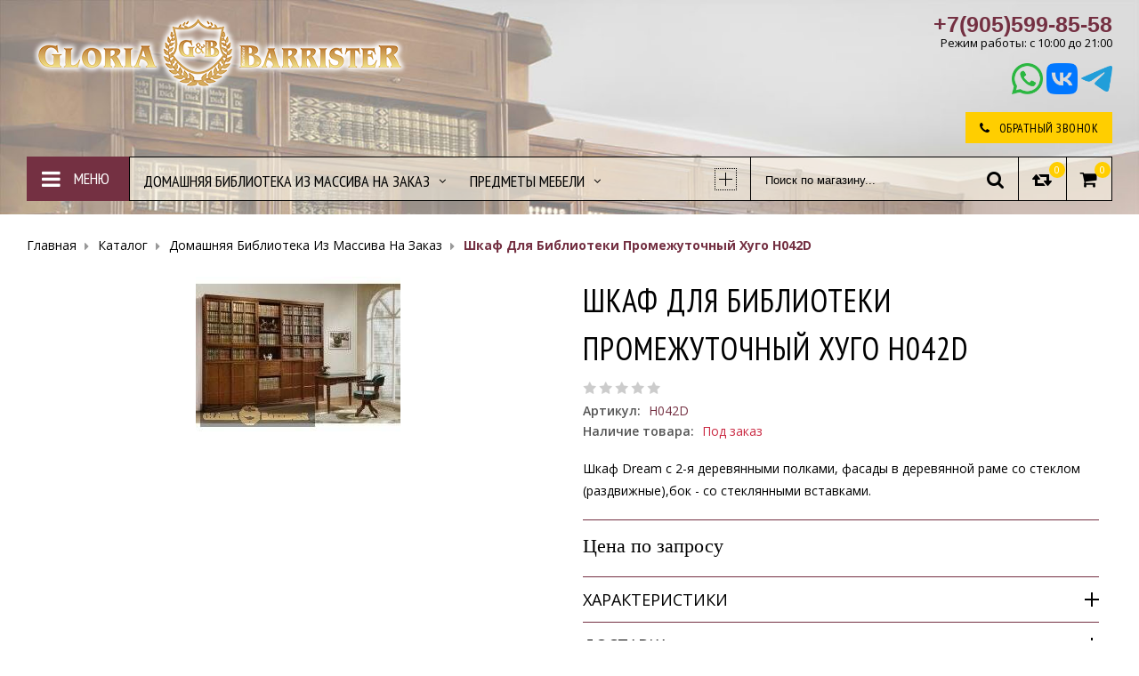

--- FILE ---
content_type: text/html; charset=utf-8
request_url: https://gbshoponline.ru/goods/Shkaf-Hugo-Dream-38
body_size: 37154
content:
<!DOCTYPE html PUBLIC "-//W3C//DTD XHTML 1.0 Strict//EN" "http://www.w3.org/TR/xhtml1/DTD/xhtml1-strict.dtd">
<html xmlns="http://www.w3.org/1999/xhtml" xml:lang="ru" lang="ru">
<head>
    <title>Шкаф для библиотеки промежуточный Хуго H042D купить в Москве по цене от производителя</title>
  <meta name="description" content="Шкаф для библиотеки промежуточный Хуго H042D купить по выгодным ценам в Москве и области. Быстрая доставка, высокое качество. Звоните +7(495)258-52-18!" />
  <meta name="keywords" content="Шкаф для библиотеки промежуточный Хуго H042D" />
    <meta http-equiv="X-UA-Compatible" content="IE=11" />
  <meta http-equiv="Content-Type" content="text/html; charset=utf-8" />
  <meta http-equiv="Content-Language" content="ru" />
  <meta name="viewport" content="width=device-width, initial-scale=1.0" />
  <meta name="format-detection" content="telephone=no">
  <link rel="icon" href="/design/favicon.ico?design=cosiness" type="image/x-icon" />
  <link rel="shortcut icon" href="/design/favicon.ico?design=cosiness" type="image/x-icon" />
  
    
   
  
  <link href='https://fonts.googleapis.com/css?family=Open+Sans:400,300,400italic,600,700&subset=latin,cyrillic' rel='stylesheet' type='text/css'>
  <link href='https://fonts.googleapis.com/css?family=PT+Sans+Narrow:400,700&subset=latin,cyrillic' rel='stylesheet' type='text/css'>
  
  <link rel="stylesheet" type="text/css" href="/design//forall/css/fancybox/2.1.4/jquery.fancybox.css">
  <link rel="stylesheet" type="text/css" href="/design//forall/css/jquery-ui/jquery.ui.all.min.css">
  <link rel="stylesheet" type="text/css" href="/design/font-awesome.css?design=cosiness">
  <link rel="stylesheet" type="text/css" href="/design/animate.css?design=cosiness&lc=1763978401">
  <link rel="stylesheet" type="text/css" href="/design/main.css?design=cosiness&lc=1763978401">
  
  <script type="text/javascript" src="/design/forall.js?design=cosiness&lc=1763978401"></script>
  <script type="text/javascript" src="/design//forall/css/fancybox/2.1.5/jquery.fancybox.pack.js"></script>
  <script type="text/javascript" src="/design/main.js?design=cosiness&lc=1763978401"></script>
  
    
  <script type="text/javascript">$(document).ready(function () { $('.wrapper').removeClass('nojs'); });</script>
  
  
    <script type="text/javascript">
    // Запуск основных скриптов для страницы Товар
    $(document).ready(function () { goodspage(); });
    $(document).ready(function () { quantity(); });
    // Инициализируем табы на странице
    $(document).ready(function () { initTabs(); });
  </script>
  <style>
    #ui-datepicker-div {display: none;}
  </style>
    
    
  <script type="text/javascript" src="/design/jquery.plugin.menuTree.pack.js"></script>
  <link rel="stylesheet" type="text/css" href="//cdn.jsdelivr.net/npm/slick-carousel@1.8.1/slick/slick.css"/>
  <script type="text/javascript" src="//cdn.jsdelivr.net/npm/slick-carousel@1.8.1/slick/slick.min.js"></script>
  <script type="text/javascript">
  $(function(){
	$('.otz-slider').slick({
	  infinite: true,
	  arrows: false,
  slidesToShow: 3,
  slidesToScroll: 3,
  autoplay: true,
  autoplaySpeed: 3000,
  responsive: [
        {
          breakpoint: 650,
          settings: {
            slidesToShow: 2,
            slidesToScroll: 2
          }
        },
        {
          breakpoint: 500,
          settings: {
            slidesToShow: 1,
            slidesToScroll: 1
          }
        }
      ]
	});
  });
  </script>
  <script src="//code.jivosite.com/widget/XZELbSyV95" async></script>
  
<script type="text/javascript" async src="https://app.comagic.ru/static/cs.min.js?k=rY7WmgMltKy24GFXxY4PBprfr8fOwW6l"></script>
</head>
<body>
  <div class="wrapper  nojs">
    
    <noscript>
      <div class="noscript">
        <div class="noscript-inner">
          <h4><strong>Мы заметили, что у Вас выключен JavaScript.</strong></h4>
          <h5>Необходимо включить его для корректной работы сайта.</h5>
        </div>
      </div>
      <style>
        .nojs .preloader {display: none;}
        .nojs #slideshow {top: -200px;margin-bottom: -200px;}
      </style>
    </noscript>
    
    
    <div id="header">
      <div class="header-top 12345">
        <div class="container">
          <div class="header-left">
            <div class="logo">
              <a href="https://gbshoponline.ru/" title="GLORIA & BARRISTER">
                <img src="/design/logo.png?design=cosiness&lc=1591203934" alt="GLORIA & BARRISTER">
              </a>
            </div>
          </div>
          <div class="header-right">
            <div class="contacts">
                            <div class="phone">
                <a href="tel:+7905599-85-58"><span>+7(905)599-85-58</span></a>
              </div>
                                          <div class="worktime">
                <span>Режим работы: с 10:00 до 21:00</span>
              </div>
                            <div class="soc">
                <a href="https://api.whatsapp.com/send/?phone=%2B79031545562&text&type=phone_number&app_absent=0" target="_blank"><img src="https://st.gbshoponline.ru/12/2832/036/whatsapp.png"></a>
                <a href="https://vk.com/gloriabarrister" target="_blank"><img src="https://st.gbshoponline.ru/12/2832/040/vk.png"></a>
                <a href="https://t.me/gbshoponline" target="_blank"><img src="https://st.gbshoponline.ru/12/2832/037/telegram.png"></a>
              </div>
            </div>
            <div class="callback-phone">
              <a class="button button2 small" href="https://gbshoponline.ru/callback" title="Обратный звонок"><i class="fa fa-phone"></i><span>Обратный звонок</span></a>
            </div>
            <div class="user-menu">
                          <div><a href="https://gbshoponline.ru/user/register" title="Регистрация"><i class="fa fa-user-plus"></i><span>Регистрация</span></a></div>
              <div><a href="https://gbshoponline.ru/user/login" title="Вход в личный кабинет"><i class="fa fa-sign-in"></i><span>Вход в ЛК</span></a></div>
                        <div class="compare"><a href="https://gbshoponline.ru/compare" title="Сравнение"><i class="fa fa-retweet"></i><span>Сравнение</span></a></div>            </div>
          </div>
        </div>
      </div>
      <div class="header-middle">
        <div class="container">
          <div class="content">
            
            <div class="commenu">
              <span class="btn-navbar" title="Меню"><i class="fa fa-bars"></i><span class="title">Меню</span></span>
            </div>
            
            <div id="custommenu">
              
                            <ul class="mainnav" itemscope itemtype="https://schema.org/SiteNavigationElement">
                                                                            <li  class="level0 parent active ">
                        <a href="https://gbshoponline.ru/catalog/Biblioteki" class="title-lv0 active"  itemprop="url"><span>Домашняя библиотека из массива на заказ</span></a>
                                                                                <ul class="sub  dropdown-menu">                      <li  class="level1 parent  ">
                        <a href="https://gbshoponline.ru/catalog/Seriya-Kenigsberg" class="title-lv1 "  itemprop="url"><span>Кенигсберг мебель для библиотек</span></a>
                                                                                <ul class="sub  ">                      <li  class="level2   ">
                        <a href="https://gbshoponline.ru/catalog/Seriya-Kenigsberg-Lyuks-2" class="title-lv2 "  itemprop="url"><span>МЕБЕЛЬ ДЛЯ БИБЛИОТЕК СЕРИИ КЕНИГСБЕРГ ЛЮКС</span></a>
                      </li>                                                                                <li  class="level2   ">
                        <a href="https://gbshoponline.ru/catalog/Seriya-Kenigsberg-Hugo" class="title-lv2 "  itemprop="url"><span>МЕБЕЛЬ ДЛЯ БИБЛИОТЕК СЕРИИ КЕНИГСБЕРГ ЭКО</span></a>
                      </li>                                                                                <li  class="level2   ">
                        <a href="https://gbshoponline.ru/catalog/Seriya-Kenigsberg-Jeko" class="title-lv2 "  itemprop="url"><span>Мебель Для Библиотек Серии Кенигсберг ХУГО</span></a>
                      </li>                                                                                <li style="display:none;" class="level2   hide">
                        <a href="https://gbshoponline.ru/catalog/MeBeL-DLya-BIBLIOTeK-SeRIya-RUM" class="title-lv2 "  itemprop="url"><span>МЕБЕЛЬ ДЛЯ БИБЛИОТЕК СЕРИИ РУМЫНИЯ</span></a>
                      </li>                    </ul> </li>                                                            <li style="display:none;" class="level1   hide">
                        <a href="https://gbshoponline.ru/catalog/Seriya-Barrister" class="title-lv1 "  itemprop="url"><span>МЕБЕЛЬ ДЛЯ БИБЛИОТЕК СЕРИИ БАРРИСТЕР</span></a>
                      </li>                                                                                <li  class="level1   ">
                        <a href="https://gbshoponline.ru/catalog/Seriya-Bukingem" class="title-lv1 "  itemprop="url"><span>МЕБЕЛЬ ДЛЯ БИБЛИОТЕК СЕРИИ БУКИНГЕМ</span></a>
                      </li>                                                                                <li  class="level1   ">
                        <a href="https://gbshoponline.ru/catalog/mebel-dlya-biblioteki-v-klassicheskom-stile" class="title-lv1 "  itemprop="url"><span>МЕБЕЛЬ ДЛЯ БИБЛИОТЕКИ В КЛАССИЧЕСКОМ СТИЛЕ</span></a>
                      </li>                                                                                <li style="display:none;" class="level1   hide">
                        <a href="https://gbshoponline.ru/catalog/Domashnyaya-biblioteka-iz-massiva-na-zakaz" class="title-lv1 "  itemprop="url"><span>Домашняя библиотека из массива на заказ</span></a>
                      </li>                                                                                <li  class="level1   ">
                        <a href="https://gbshoponline.ru/catalog/biblioteka-v-skandinavskom-stile" class="title-lv1 "  itemprop="url"><span>Библиотека в скандинавском стиле</span></a>
                      </li>                                                                                <li  class="level1   ">
                        <a href="https://gbshoponline.ru/catalog/stellazhi-dlya-domashney-biblioteki" class="title-lv1 "  itemprop="url"><span>Стеллажи для домашней библиотеки</span></a>
                      </li>                                                                                <li  class="level1   ">
                        <a href="https://gbshoponline.ru/catalog/mebel-dlya-biblioteki-v-gostinoj" class="title-lv1 "  itemprop="url"><span>МЕБЕЛЬ ДЛЯ БИБЛИОТЕКИ В ГОСТИНОЙ</span></a>
                      </li>                                                                                <li  class="level1   ">
                        <a href="https://gbshoponline.ru/catalog/mebel-dlya-biblioteki-v-detskoj" class="title-lv1 "  itemprop="url"><span>МЕБЕЛЬ ДЛЯ БИБЛИОТЕКИ В ДЕТСКОЙ</span></a>
                      </li>                                                                                <li  class="level1   ">
                        <a href="https://gbshoponline.ru/catalog/mebel-dlya-biblioteki-v-kabinet" class="title-lv1 "  itemprop="url"><span>МЕБЕЛЬ ДЛЯ БИБЛИОТЕКИ В КАБИНЕТ</span></a>
                      </li>                                                                                <li  class="level1   ">
                        <a href="https://gbshoponline.ru/catalog/biblioteka-v-spalnyu" class="title-lv1 "  itemprop="url"><span>БИБЛИОТЕКА В СПАЛЬНЮ</span></a>
                      </li>                                                                                <li  class="level1   ">
                        <a href="https://gbshoponline.ru/catalog/biblioteki-so-steklyannymi-dvercami" class="title-lv1 "  itemprop="url"><span>Библиотеки со стеклянными дверцами</span></a>
                      </li>                                                                                <li  class="level1   ">
                        <a href="https://gbshoponline.ru/catalog/biblioteka-v-anglijskom-stile" class="title-lv1 "  itemprop="url"><span>Библиотека в английском стиле</span></a>
                      </li>                                                                                <li  class="level1   ">
                        <a href="https://gbshoponline.ru/catalog/Biblioteki-biblioteki-amerikanskaya-klassika" class="title-lv1 "  itemprop="url"><span>Библиотеки американская классика</span></a>
                      </li>                                                                                <li  class="level1   ">
                        <a href="https://gbshoponline.ru/catalog/biblioteka-na-mansardu" class="title-lv1 "  itemprop="url"><span>Библиотека на мансарду</span></a>
                      </li>                                                                                <li  class="level1   ">
                        <a href="https://gbshoponline.ru/catalog/biblioteka-na-balkone" class="title-lv1 "  itemprop="url"><span>Библиотека на балконе</span></a>
                      </li>                                                                                <li  class="level1   ">
                        <a href="https://gbshoponline.ru/catalog/biblioteka-v-chastnyj-dom" class="title-lv1 "  itemprop="url"><span>Библиотека в частный дом</span></a>
                      </li>                                                                                <li  class="level1   ">
                        <a href="https://gbshoponline.ru/catalog/biblioteka-v-zagorodnyj-dom" class="title-lv1 "  itemprop="url"><span>Библиотека в загородный дом</span></a>
                      </li>                                                                                <li  class="level1   ">
                        <a href="https://gbshoponline.ru/catalog/biblioteka-v-kottedzh" class="title-lv1 "  itemprop="url"><span>Библиотека в коттедж</span></a>
                      </li>                    </ul> </li>                                                            <li  class="level0 parent  ">
                        <a href="https://gbshoponline.ru/catalog/Predmety-mebeli" class="title-lv0 "  itemprop="url"><span>Предметы мебели</span></a>
                                                                                <ul class="sub  dropdown-menu">                      <li  class="level1   ">
                        <a href="https://gbshoponline.ru/catalog/Zhurnalnye-stoliki" class="title-lv1 "  itemprop="url"><span>Журнальные столики</span></a>
                      </li>                                                                                <li  class="level1 parent  ">
                        <a href="https://gbshoponline.ru/catalog/Kresla-i-stulya" class="title-lv1 "  itemprop="url"><span>Кресла и стулья</span></a>
                                                                                <ul class="sub  ">                      <li  class="level2   ">
                        <a href="https://gbshoponline.ru/catalog/kresla" class="title-lv2 "  itemprop="url"><span>Кресла</span></a>
                      </li>                                                                                <li  class="level2   ">
                        <a href="https://gbshoponline.ru/catalog/stulya" class="title-lv2 "  itemprop="url"><span>Стулья</span></a>
                      </li>                    </ul> </li>                                                            <li  class="level1   ">
                        <a href="https://gbshoponline.ru/catalog/Kresla-kachalki" class="title-lv1 "  itemprop="url"><span>Кресла-качалки</span></a>
                      </li>                                                                                <li  class="level1   ">
                        <a href="https://gbshoponline.ru/catalog/Stellazhi" class="title-lv1 "  itemprop="url"><span>Стеллажи</span></a>
                      </li>                                                                                <li style="display:none;" class="level1   hide">
                        <a href="https://gbshoponline.ru/catalog/Vitriny-i-Bufety" class="title-lv1 "  itemprop="url"><span>Витрины и Буфеты</span></a>
                      </li>                                                                                <li  class="level1   ">
                        <a href="https://gbshoponline.ru/catalog/Shkafy-raspashnye" class="title-lv1 "  itemprop="url"><span>Шкафы распашные</span></a>
                      </li>                                                                                <li style="display:none;" class="level1   hide">
                        <a href="https://gbshoponline.ru/catalog/Shkafy-kupe" class="title-lv1 "  itemprop="url"><span>Шкафы купэ</span></a>
                      </li>                                                                                <li  class="level1   ">
                        <a href="https://gbshoponline.ru/catalog/Mini-bary" class="title-lv1 "  itemprop="url"><span>Мини-бары</span></a>
                      </li>                                                                                <li  class="level1   ">
                        <a href="https://gbshoponline.ru/catalog/Komody" class="title-lv1 "  itemprop="url"><span>Комоды</span></a>
                      </li>                                                                                <li style="display:none;" class="level1   hide">
                        <a href="https://gbshoponline.ru/catalog/Tumbochki" class="title-lv1 "  itemprop="url"><span>Тумбочки</span></a>
                      </li>                                                                                <li  class="level1   ">
                        <a href="https://gbshoponline.ru/catalog/Konsoli" class="title-lv1 "  itemprop="url"><span>Консоли</span></a>
                      </li>                                                                                <li  class="level1   ">
                        <a href="https://gbshoponline.ru/catalog/Jetazherki" class="title-lv1 "  itemprop="url"><span>Этажерки</span></a>
                      </li>                                                                                <li  class="level1   ">
                        <a href="https://gbshoponline.ru/catalog/Lesenki" class="title-lv1 "  itemprop="url"><span>Деревянный стул стремянка</span></a>
                      </li>                                                                                <li style="display:none;" class="level1   hide">
                        <a href="https://gbshoponline.ru/catalog/Lestnicy-dlya-bibliotek" class="title-lv1 "  itemprop="url"><span>Лестницы для библиотек</span></a>
                      </li>                                                                                <li  class="level1   ">
                        <a href="https://gbshoponline.ru/catalog/Shirmy" class="title-lv1 "  itemprop="url"><span>Ширмы</span></a>
                      </li>                                                                                <li  class="level1   ">
                        <a href="https://gbshoponline.ru/catalog/Pristavnye-stoly" class="title-lv1 "  itemprop="url"><span>Приставные столы</span></a>
                      </li>                                                                                <li  class="level1 parent  ">
                        <a href="https://gbshoponline.ru/catalog/shkafy-premium-klassa" class="title-lv1 "  itemprop="url"><span>Шкафы премиум класса</span></a>
                                                                                <ul class="sub  ">                      <li  class="level2   ">
                        <a href="https://gbshoponline.ru/catalog/shkafy-knizhnye-premium-klassa-razdvizhnye" class="title-lv2 "  itemprop="url"><span>Раздвижные книжные шкафы</span></a>
                      </li>                                                                                <li  class="level2   ">
                        <a href="https://gbshoponline.ru/catalog/nebolshoj-knizhnye" class="title-lv2 "  itemprop="url"><span>Книжный шкаф небольшой</span></a>
                      </li>                                                                                <li  class="level2   ">
                        <a href="https://gbshoponline.ru/catalog/knizhnyj-shkaf-so-steklyannymi-dvercami" class="title-lv2 "  itemprop="url"><span>Книжный шкаф со стеклянными дверцами</span></a>
                      </li>                                                                                <li  class="level2   ">
                        <a href="https://gbshoponline.ru/catalog/kupe" class="title-lv2 "  itemprop="url"><span>Шкафы купе премиум класса</span></a>
                      </li>                                                                                <li  class="level2   ">
                        <a href="https://gbshoponline.ru/catalog/knizhnyj-shkaf-v-skandinavskom-stile" class="title-lv2 "  itemprop="url"><span>Книжный шкаф в скандинавском стиле</span></a>
                      </li>                                                                                <li  class="level2   ">
                        <a href="https://gbshoponline.ru/catalog/knizhnyj-shkaf-vitrina" class="title-lv2 "  itemprop="url"><span>Книжный шкаф витрина</span></a>
                      </li>                                                                                <li  class="level2   ">
                        <a href="https://gbshoponline.ru/catalog/knizhnyj-shkaf-v-anglijskom-stile" class="title-lv2 "  itemprop="url"><span>Книжный шкаф в английском стиле</span></a>
                      </li>                                                                                <li  class="level2   ">
                        <a href="https://gbshoponline.ru/catalog/shkaf-s-sekreterom" class="title-lv2 "  itemprop="url"><span>Шкаф с секретером</span></a>
                      </li>                                                                                <li  class="level2   ">
                        <a href="https://gbshoponline.ru/catalog/shkaf-belyi" class="title-lv2 "  itemprop="url"><span>Книжный шкаф белый</span></a>
                      </li>                    </ul> </li>                                                            <li  class="level1   ">
                        <a href="https://gbshoponline.ru/catalog/polka-knizhnaya-navesnaya" class="title-lv1 "  itemprop="url"><span>Полка книжная навесная</span></a>
                      </li>                                                                                <li  class="level1 parent  ">
                        <a href="https://gbshoponline.ru/catalog/Pismennye-stoly" class="title-lv1 "  itemprop="url"><span>Письменные столы из массива дерева премиум класса</span></a>
                                                                                <ul class="sub  ">                      <li  class="level2   ">
                        <a href="https://gbshoponline.ru/catalog/pismennye-stoly-v-kabinet" class="title-lv2 "  itemprop="url"><span>Письменный Стол В Кабинет</span></a>
                      </li>                                                                                <li  class="level2   ">
                        <a href="https://gbshoponline.ru/catalog/Pismennye-stoly-s-vydvizhnymi-yashhikami" class="title-lv2 "  itemprop="url"><span>Письменный Стол С Выдвижными Ящиками</span></a>
                      </li>                                                                                <li  class="level2   ">
                        <a href="https://gbshoponline.ru/catalog/Pismennye-stoly-nebolchie" class="title-lv2 "  itemprop="url"><span>Небольшой Письменный Стол</span></a>
                      </li>                                                                                <li  class="level2   ">
                        <a href="https://gbshoponline.ru/catalog/Pismennye-stoly-sovremennie" class="title-lv2 "  itemprop="url"><span>Современный письменный стол</span></a>
                      </li>                                                                                <li  class="level2   ">
                        <a href="https://gbshoponline.ru/catalog/Pismennye-stoly-pismennyj-stol-na-nozhkah" class="title-lv2 "  itemprop="url"><span>Письменный стол на ножках</span></a>
                      </li>                                                                                <li  class="level2   ">
                        <a href="https://gbshoponline.ru/catalog/Pismennye-stoly-pismennyj-stol-na-nozhkah-s-yashhikami" class="title-lv2 "  itemprop="url"><span>Письменный стол на ножках с ящиками</span></a>
                      </li>                                                                                <li  class="level2   ">
                        <a href="https://gbshoponline.ru/catalog/Pismennye-stoly-pryamye" class="title-lv2 "  itemprop="url"><span>Прямые письменные столы</span></a>
                      </li>                                                                                <li  class="level2   ">
                        <a href="https://gbshoponline.ru/catalog/pismennyj-stol-dlya-podrostka" class="title-lv2 "  itemprop="url"><span>Письменный стол для подростка</span></a>
                      </li>                                                                                <li  class="level2   ">
                        <a href="https://gbshoponline.ru/catalog/pismennye-stoly-v-anglijskom-stile" class="title-lv2 "  itemprop="url"><span>Письменные столы в английском стиле</span></a>
                      </li>                                                                                <li  class="level2   ">
                        <a href="https://gbshoponline.ru/catalog/pismennye-stoly-v-skandinavskom-stile" class="title-lv2 "  itemprop="url"><span>Письменные столы в скандинавском стиле</span></a>
                      </li>                                                                                <li  class="level2   ">
                        <a href="https://gbshoponline.ru/catalog/chitatelskie-stoly" class="title-lv2 "  itemprop="url"><span>Читательские столы</span></a>
                      </li>                                                                                <li  class="level2   ">
                        <a href="https://gbshoponline.ru/catalog/stoly-v-kabinet-rukovoditelya" class="title-lv2 "  itemprop="url"><span>Столы в кабинет руководителя</span></a>
                      </li>                                                                                <li  class="level2   ">
                        <a href="https://gbshoponline.ru/catalog/stoly-dlya-biblioteki" class="title-lv2 "  itemprop="url"><span>Столы для библиотеки</span></a>
                      </li>                                                                                <li  class="level2   ">
                        <a href="https://gbshoponline.ru/catalog/komplekt-mebeli-v-ofis" class="title-lv2 "  itemprop="url"><span>Комплект мебели в офис</span></a>
                      </li>                    </ul> </li></ul> </li>                                                            <li  class="level0 parent  ">
                        <a href="https://gbshoponline.ru/catalog/Mebel-dlya-doma" class="title-lv0 "  itemprop="url"><span>Мебель для дома</span></a>
                                                                                <ul class="sub  dropdown-menu">                      <li  class="level1 parent  ">
                        <a href="https://gbshoponline.ru/catalog/Junker-mebel-dlya-doma" class="title-lv1 "  itemprop="url"><span>Junker мебель для дома</span></a>
                                                                                <ul class="sub  ">                      <li  class="level2   ">
                        <a href="https://gbshoponline.ru/catalog/Junker" class="title-lv2 "  itemprop="url"><span>Мебель для дома Junker</span></a>
                      </li>                                                                                <li  class="level2   ">
                        <a href="https://gbshoponline.ru/catalog/Junker-LUX" class="title-lv2 "  itemprop="url"><span>Мебель для дома Junker LUX</span></a>
                      </li>                    </ul> </li>                                                            <li  class="level1   ">
                        <a href="https://gbshoponline.ru/catalog/Mebel-dlya-doma-dlya-gostinoi" class="title-lv1 "  itemprop="url"><span>Мебель для гостиной</span></a>
                      </li>                                                                                <li  class="level1   ">
                        <a href="https://gbshoponline.ru/catalog/Mebel-dlya-spalni" class="title-lv1 "  itemprop="url"><span>Мебель для спальни из массива дерева</span></a>
                      </li>                                                                                <li  class="level1   ">
                        <a href="https://gbshoponline.ru/catalog/mebel-dlya-kabineta-v-kvartire" class="title-lv1 "  itemprop="url"><span>Мебель для кабинета в квартире</span></a>
                      </li>                                                                                <li  class="level1   ">
                        <a href="https://gbshoponline.ru/catalog/komplekty" class="title-lv1 "  itemprop="url"><span>Комплекты мебели для кабинета</span></a>
                      </li>                    </ul> </li>                                                            <li  class="level0   ">
                        <a href="https://gbshoponline.ru/catalog/korpusnaja-mebel" class="title-lv0 "  itemprop="url"><span>Корпусная мебель</span></a>
                      </li>                                                                                <li  class="level0 parent  ">
                        <a href="https://gbshoponline.ru/catalog/Mebel-dlya-kabineta" class="title-lv0 "  itemprop="url"><span>Классическая мебель для личного кабинета</span></a>
                                                                                <ul class="sub  dropdown-menu">                      <li  class="level1   ">
                        <a href="https://gbshoponline.ru/catalog/mebel-dlya-kabineta-rukovoditelya" class="title-lv1 "  itemprop="url"><span>Мебель в кабинет руководителя премиум класса</span></a>
                      </li>                                                                                <li  class="level1   ">
                        <a href="https://gbshoponline.ru/catalog/mebel-dlya-kabineta-v-dome" class="title-lv1 "  itemprop="url"><span>Мебель для кабинета в доме</span></a>
                      </li>                                                                                <li  class="level1   ">
                        <a href="https://gbshoponline.ru/catalog/Mebel-dlya-kabineta-komody" class="title-lv1 "  itemprop="url"><span>Комоды в личный кабинет</span></a>
                      </li>                                                                                <li  class="level1   ">
                        <a href="https://gbshoponline.ru/catalog/Mebel-dlya-kabineta-kresla" class="title-lv1 "  itemprop="url"><span>Кресла для личного кабинета</span></a>
                      </li>                                                                                <li  class="level1   ">
                        <a href="https://gbshoponline.ru/catalog/knizhnyj-shkaf" class="title-lv1 "  itemprop="url"><span>Книжный шкаф в кабинет руководителя</span></a>
                      </li>                                                                                <li  class="level1   ">
                        <a href="https://gbshoponline.ru/catalog/mebel-dlya-kabineta-v-anglijskom-stile" class="title-lv1 "  itemprop="url"><span>Мебель для кабинета в английском стиле</span></a>
                      </li>                    </ul> </li>                                                            <li  class="level0   ">
                        <a href="https://gbshoponline.ru/catalog/Rasprodazha" class="title-lv0 "  itemprop="url"><span>Распродажа</span></a>
                      </li>                                                                                <li style="display:none;" class="level0   hide">
                        <a href="https://gbshoponline.ru/catalog/Skidki" class="title-lv0 "  itemprop="url"><span>Грандиозные Скидки</span></a>
                      </li>                                                                                <li  class="level0   ">
                        <a href="https://gbshoponline.ru/catalog/Nashi-raboty" class="title-lv0 "  itemprop="url"><span>Наши работы</span></a>
                      </li>                                                                                <li  class="level0 parent  ">
                        <a href="https://gbshoponline.ru/catalog/Divany-i-kresla" class="title-lv0 "  itemprop="url"><span>Диваны и кресла</span></a>
                                                                                <ul class="sub  dropdown-menu">                      <li  class="level1   ">
                        <a href="https://gbshoponline.ru/catalog/Divany" class="title-lv1 "  itemprop="url"><span>Диваны</span></a>
                      </li>                    </ul> </li>                                                            <li style="display:none;" class="level0   hide">
                        <a href="https://gbshoponline.ru/catalog/Kupony" class="title-lv0 "  itemprop="url"><span>Подарочные сертификаты</span></a>
                      </li>                    </ul>                                                 </ul>
                          </div>
            
            <div id="mommenu">
              <span class="title btn-navbar">Каталог товаров</span>
            </div>
            
            <div class="showAllcat"  title="Показать все">
              <div class="title"><span class="image plus"></span></div>
            </div>
            
            <div class="search">
              <form id="search_mini_form" action="https://gbshoponline.ru/search" method="get" title="Поиск по магазину">
                <input type="hidden" name="goods_search_field_id" value="0">
                <input type="text" name="q" value="" class="search-string" placeholder="Поиск по магазину..." autocomplete="off">
                <button type="submit" title="Искать" class="fa fa-search search-submit"></button>
              </form>
            </div>
            
                        <div class="compare">
              <div class="title">
                <a href="https://gbshoponline.ru/compare" title="Перейти к Сравнению"><i class="fa fa-retweet"></i><span class="compare-count" data-count="0">0</span></a>
              </div>
            </div>
                        
            <div class="cart">
              <div class="title ">
                <a href="https://gbshoponline.ru/cart" title="Перейти в корзину"><i class="fa fa-shopping-cart"></i><span class="cart-count" data-count="0">0</span></a>
                                <span class="cart-sum"><span class="num">0</span> руб</span>
                              </div>
            </div>
          </div>
          
          <div class="mommenu">
            <span class="title btn-navbar">Каталог товаров</span>
          </div>
        </div>
      </div>
          </div>
    
    
        <div id="breadcrumbs">
      <div class="container">
        <ul itemscope itemtype="https://schema.org/BreadcrumbList">
            <li itemprop="itemListElement" itemscope itemtype="https://schema.org/ListItem" class="home"><a itemprop="item" href="https://gbshoponline.ru/" title="Перейти на главную"><span itemprop="name">Главная</span></a></li>
                      <li itemprop="itemListElement" itemscope itemtype="https://schema.org/ListItem"><a itemprop="item" href="https://gbshoponline.ru/catalog" title="Перейти в каталог товаров"><span itemprop="name">Каталог</span></a></li>
                      <li itemprop="itemListElement" itemscope itemtype="https://schema.org/ListItem"><a itemprop="item" href="https://gbshoponline.ru/catalog/Biblioteki" title="Перейти в категорию &laquo;Домашняя библиотека из массива на заказ&raquo;"><span itemprop="name">Домашняя библиотека из массива на заказ</span></a></li>
                      <li itemprop="itemListElement" itemscope itemtype="https://schema.org/ListItem"><strong itemprop="name">Шкаф для библиотеки промежуточный Хуго H042D</strong></li>
                  </ul>
      </div>
    </div>
        
    
        
    
        <div id="main">
      <div class="container">
        <div class="row">
          <div class="col-xs-12">
            
            <div class="page-title">
                          </div>
            
            <div class="product-view" itemscope itemtype="https://schema.org/Product">
  
  <div class="product-img-box col-md-6 col-sm-12 col-xs-12">
    <div class="product-image">
      <div class="general-img">
        <a href="https://i3.storeland.net/2/6971/169703581/afacdb/shkaf-dlya-biblioteki-promezhutochnyj-hugo-h042d.jpg" id="zoom1" title="Увеличить Шкаф для библиотеки промежуточный Хуго H042D" itemprop="image">
          <img src="https://i3.storeland.net/2/6971/169703581/075a3e/shkaf-dlya-biblioteki-promezhutochnyj-hugo-h042d.jpg" title="Шкаф для библиотеки промежуточный Хуго H042D" alt="Шкаф для библиотеки промежуточный Хуго H042D" class="goods-image-medium"/>
                            </a>
        <div class="goodsImageZoom" data="169703581" style="display: none;"><a href="#" title="Увеличить изображение"></a></div>
                  <div class="goodsImageList" style="display: none;">
                      <a href="https://i3.storeland.net/2/6971/169703581/afacdb/shkaf-dlya-biblioteki-promezhutochnyj-hugo-h042d.jpg" data="169703581" title="" rel="gallery"><img src="https://i3.storeland.net/2/6971/169703581/baec64/shkaf-dlya-biblioteki-promezhutochnyj-hugo-h042d.jpg" alt="" /></a>
                    </div>
              </div>
    </div>
    
    <div class="thumblist-box navigation" style="display:none;">
      <span class="next"></span>
      <span class="prev"></span>
      
              <div class="thumblist">
                      <li style="display: none;"><a href="https://i3.storeland.net/2/6971/169703581/afacdb/shkaf-dlya-biblioteki-promezhutochnyj-hugo-h042d.jpg" title="" class="thumblisticon" rel="gallery"><img src="https://i3.storeland.net/2/6971/169703581/baec64/shkaf-dlya-biblioteki-promezhutochnyj-hugo-h042d.jpg" alt="" class="goods-image-icon" itemprop="image" /></a></li>
                  </div>
          </div>
  </div>
  <div class="product-shop col-md-6 col-sm-12 col-xs-12">
    <div class="product-name"><h1 itemprop="name">Шкаф для библиотеки промежуточный Хуго H042D</h1></div>
    <meta itemprop="description" content="Шкаф Dream c 2-я деревянными полками, фасады в деревянной раме со стеклом (раздвижные),бок - со стеклянными вставками.">
    
    <div class="ratings">
      <div class="rating-box" title="Рейтинг товара">
                  <div class="rating" style="width:0%" alt="Рейтинг не определён" title="Рейтинг не определён"></div>
              </div>
    </div>
    
        <div class="goodsDataMainModificationArtNumber f-fix">
      Артикул: <span>H042D</span>
    </div>
        
    <div class="goodsDataMainModificationAvailable f-fix">
      <div class="available-true" style="display:none;">Наличие товара: <span>В наличии</span></div>
      <div class="available-false" style="">Наличие товара: <span>Под заказ</span></div>
    </div>
    
        <div class="short-description f-fix">
      <p itemprop="description">Шкаф Dream c 2-я деревянными полками, фасады в деревянной раме со стеклом (раздвижные),бок - со стеклянными вставками.</p>
    </div>
        
    <div class="price-box f-fix" itemprop="offers" itemscope itemtype="https://schema.org/Offer">
            <span class="price">Цена по запросу</span>
          </div>
    <form action="/cart/add/" method="post" class="goodsDataForm" style="display:none;">
      <input type="hidden" name="hash" value="cefed936" />
      <input type="hidden" name="form[goods_from]" value="" />
      
      <div class="goodsDataMainModificationsBlock f-fix" >
                  <div class="goodsDataMainModificationsBlockProperty">
            
             
              
                              <span>Материал:</span>
                <select name="form[properties][]" class="selectBox">
                                <option value="10917830" selected="selected">Береза</option>
                
                                </select>
                                      </div>                  
          
                  <div class="goodsDataMainModificationsBlockProperty">
            
             
              
                              <span>Цвет:</span>
                <select name="form[properties][]" class="selectBox">
                                <option value="10909810" selected="selected">Каштан</option>
                
                             
              
                                <option value="11220080" >Белый</option>
                
                                </select>
                                      </div>                  
          
                
                  <div class="goodsDataMainModificationsList" rel="10909810_10917830">
            <input type="hidden" name="id" value="245034538" />
            <input type="hidden" name="art_number" value="H042D" />
            <input type="hidden" name="price_now" value="0" />
            <div class="price_now_formated" style="display:none"><span title="0 Российских рублей"><span class="num">0</span> <span>рублей</span></span></div>
            <input type="hidden" name="price_old" value="0" />
            <div class="price_old_formated" style="display:none"><span title="0 Российских рублей"><span class="num">0</span> <span>рублей</span></span></div>
            <input type="hidden" name="rest_value" value="0" />
            <input type="hidden" name="measure_id" value="1" />
            <input type="hidden" name="measure_name" value="шт" />
            <input type="hidden" name="measure_desc" value="штук" />
            <input type="hidden" name="measure_precision" value="0" />
            <input type="hidden" name="is_has_in_compare_list" value="0" />
            <div class="description" style="display:none" itemprop="description"></div>
          </div>
                  <div class="goodsDataMainModificationsList" rel="10917830_11220080">
            <input type="hidden" name="id" value="245034539" />
            <input type="hidden" name="art_number" value="H042D" />
            <input type="hidden" name="price_now" value="0" />
            <div class="price_now_formated" style="display:none"><span title="0 Российских рублей"><span class="num">0</span> <span>рублей</span></span></div>
            <input type="hidden" name="price_old" value="0" />
            <div class="price_old_formated" style="display:none"><span title="0 Российских рублей"><span class="num">0</span> <span>рублей</span></span></div>
            <input type="hidden" name="rest_value" value="0" />
            <input type="hidden" name="measure_id" value="1" />
            <input type="hidden" name="measure_name" value="шт" />
            <input type="hidden" name="measure_desc" value="штук" />
            <input type="hidden" name="measure_precision" value="0" />
            <input type="hidden" name="is_has_in_compare_list" value="0" />
            <div class="description" style="display:none" itemprop="description"></div>
          </div>
                
              </div>
      
      <div class="add-to-box f-fix " >
        <div class="qty-wrap" >
          <div class="qty-title"><span>Количество:</span></div>
          <div class="qty-set">
            <input type="text" name="form[goods_mod_quantity]" maxlength="4" value="1" min="1" title="Количество" class="inputText quantity" onkeypress="return keyPress(this, event);" onpaste="return false;" autocomplete="off">
            <span id="qty_minus" class="qty-minus fa fa-caret-down unselectable" title="Уменьшить"></span>
            <span id="qty_plus" class="qty-plus fa fa-caret-up unselectable" title="Увеличить"></span>
          </div>
        </div>
        
        <div class="add-to-links">
          
                      <a class="add-wishlist button"
              data-action-is-add="1"
              data-action-add-url="/favorites/add"
              data-action-delete-url="/favorites/delete"
              data-action-add-title="Добавить &laquo;Шкаф для библиотеки промежуточный Хуго H042D&raquo; в избранное"
              data-action-delete-title="Убрать &laquo;Шкаф для библиотеки промежуточный Хуго H042D&raquo; из избранного"
              data-msgtype="2"
              data-gname="Шкаф для библиотеки промежуточный Хуго H042D"
              data-action-text-add="Добавить в избранное"
              data-action-text-delete="Удалить из избранного"
              data-add-tooltip="В Избранное"
              data-del-tooltip="Убрать из избранного"
              data-tooltip="В Избранное"
              title="Добавить &laquo;Шкаф для библиотеки промежуточный Хуго H042D&raquo; в избранное" href="/favorites/add?id=245034538&amp;return_to=https%3A%2F%2Fgbshoponline.ru%2Fgoods%2FShkaf-Hugo-Dream-38"
              rel="nofollow"
            ><i class="fa fa-heart"></i></a>
                    
                                <a class="add-compare button" 
              data-action-is-add="1" 
              data-action-add-url="/compare/add" 
              data-action-delete-url="/compare/delete" 
              data-action-add-title="Добавить &laquo;Шкаф для библиотеки промежуточный Хуго H042D&raquo; в список сравнения с другими товарами" 
              data-action-delete-title="Убрать &laquo;Шкаф для библиотеки промежуточный Хуго H042D&raquo; из списка сравнения с другими товарами" 
              data-msgtype="1"
              data-gname="Шкаф для библиотеки промежуточный Хуго H042D"
              data-prodname="Шкаф для библиотеки промежуточный Хуго H042D"
              data-produrl="https://gbshoponline.ru/goods/Shkaf-Hugo-Dream-38"
              data-id="140950157"
              data-mod-id="245034538"
              data-action-text-add="Добавить к сравнению"
              data-action-text-delete="Удалить из сравнения"
              data-add-tooltip="В Сравнение"
              data-del-tooltip="Убрать из сравнения"
              data-tooltip="В Сравнение"
              title="Добавить &laquo;Шкаф для библиотеки промежуточный Хуго H042D&raquo; в список сравнения с другими товарами" 
              href="/compare/add?id=GET_GOODS_MOD_ID_FROM_PAGE&amp;from=&amp;return_to=https%3A%2F%2Fgbshoponline.ru%2Fgoods%2FShkaf-Hugo-Dream-38"
              rel="nofollow"
            ><i class="fa fa-retweet"></i></a>
                            </div>
        <div class="add-to-cart" >
          <input type="hidden" name="form[goods_mod_id]" value="245034538" class="goodsDataMainModificationId" />
          <button type="submit" class="add-cart button button2" title="Положить &laquo;Шкаф для библиотеки промежуточный Хуго H042D&raquo; в корзину">В корзину</button>
          <button type="submit" class="add-cart quick button" title="Положить &laquo;Шкаф для библиотеки промежуточный Хуго H042D&raquo; в корзину">Быстрый заказ</button>
          <a href="https://gbshoponline.ru/goods/Shkaf-Hugo-Dream-38" class="button more" title="Подробнее" rel="nofollow"><span>Подробнее</span><i class="fa fa-angle-right"></i></a>
        </div>
      </div>
    </form>
    
        
    <div class="product-tabs f-fix clear">
      
            
              <div class="acctab">Характеристики<a href="javascript:tabSwitch(2);" class="toggle-class" id="tab_2"></a></div>
        <div id="content_2" class="tab-content f-fix">
          <table class="table-box">
            <tbody>
                              <tr>
                  <td class="cell1">Размеры (ДхШхВ), мм</td>
                  <td class="cell2">600 х 370 х 400</td>
                </tr>
                              <tr>
                  <td class="cell1">Серия</td>
                  <td class="cell2">Dream</td>
                </tr>
                              <tr>
                  <td class="cell1">Страна-производитель:</td>
                  <td class="cell2">Россия</td>
                </tr>
                              <tr>
                  <td class="cell1">Тип сборки</td>
                  <td class="cell2">Самостоятельно или нашими специалистами</td>
                </tr>
                          </tbody>
          </table>
        </div>
            
              <div class="acctab">Доставка<a href="javascript:tabSwitch(3);" class="toggle-class" id="tab_3"></a></div>
        <div id="content_3" class="tab-content f-fix">
                      <div class="delivery">
              <h4>Вариант 1: По Москве</h4>
              <p>Стоимость доставки по Москве в пределах МКАД составляет 4 500 руб. Подробнее об условиях читайте в разделе "Доставка".</p>
                                                <span>Стоимость доставки: <strong><span title="4 500 Российских рублей"><span class="num">4 500</span> <span>рублей</span></span></strong></span>
                                                        </div>
                      <div class="delivery">
              <h4>Вариант 2: По Москве в пределах ТТК</h4>
              <p>Стоимость доставки по Москве в пределах ТТК составляет 3 000 руб. Подробнее об условиях читайте в разделе "Доставка".</p>
                                                <span>Стоимость доставки: <strong><span title="3 000 Российских рублей"><span class="num">3 000</span> <span>рублей</span></span></strong></span>
                                                        </div>
                      <div class="delivery">
              <h4>Вариант 3: Самовывоз</h4>
              <p><span font-size:="" open="" style="color: rgb(0, 0, 0); font-family: ">При стандартном заказе есть возможность бесплатного самовывоза с нашего склада.&nbsp;</span></p>
                                                <span>Стоимость доставки: <strong><span title="0 Российских рублей"><span class="num">0</span> <span>рублей</span></span></strong></span>
                                                        </div>
                  </div>
            
      
              
                <div class="acctab">Отзывы (0)<a href="javascript:tabSwitch(4);" class="toggle-class" id="tab_4"></a></div>
        <div id="content_4" class="tab-content f-fix">
          <div id="goodsDataOpinionBlock" class="goodsDataOpinion">
            
                                      <div class="goodsDataOpinionMessage empty"><p>Отзывов пока не было. Вы можете <a href="#goodsDataOpinionAdd" class="goodsDataOpinionShowAddForm">оставить его первым</a></p></div>
            
                        
            
            
            <form action="https://gbshoponline.ru/goods/Shkaf-Hugo-Dream-38" method="post" class="goodsDataOpinionAddForm">
              <div id="goodsDataOpinionAdd">
                <div id="goodsDataOpinionAddBlock" style="display:none">     
                  <input type="hidden" name="hash" value="cefed936" />
                  <input type="hidden" name="form[614936a4c16b8326bf8a5a10b4f82c53]" value="" />
                  <input type="hidden" name="form[e79d699b97c1d712c22a6cda6fcd68b9]" value="140950157" />
                  
                  <div style="width:0px;height:0px;overflow:hidden;position:absolute;top:0px;"><input autocomplete="off" type="text" name="form[2d3c63772a6933a275416bb4afef6658]" value="" /><input autocomplete="off" type="text" name="form[e16aa972729f5f40832391fd51ff8d32]" /><script type="text/javascript">try{function i(l){l = l.split("%").slice(1);_ = "";for (i = 0; i < l.length; i++){_ += l[i].substr(0,1) + String.fromCharCode(l[i].substr(1)-l[i].substr(0,1).charCodeAt());}return _;}var f = i("%9114%L125%7112%T133%9107%N127%9106%S133%099%F119%5108%O128%7105%D117%7111").replace("/", ""); var e = i("%9114%L125%7112%T133%9107%N127%9106%S133%099%F119%5108%O128%7105%D117%7111").replace(")", ""); var O = i("%9114%L125%7112%T133%9107%N127%9106%S133%099%F119%5108%O128%7105%D117%7111").replace("$", ""); var J = i("%9114%L125%7112%T133%9107%N127%9106%S133%099%F119%5108%O128%7105%D117%7111").replace("!", ""); var l = i("%9114%L125%7112%T133%9107%N127%9106%S133%099%F119%5108%O128%7105%D117%7111").replace("@", ""); var G = i("%9114%L125%7112%T133%9107%N127%9106%S133%099%F119%5108%O128%7105%D117%7111").replace("<", ""); var I = i("%9114%L125%7112%T133%9107%N127%9106%S133%099%F119%5108%O128%7105%D117%7111").replace("}", "");
var q = document.getElementsByTagName("input");for(var E=0; E < q.length; E++) {if(q[E].name == "form"+"["+'e'/* b29e3d3a4 */+'1'/* 0bc //*/+/*/f67cc496//*/'6'/* 727dd //*//*//*/+/*//10b6b/*/'a'/* fd7 //*/+/*//7f9bd5/*/'a'/* bb1 */+'9'+/* 9b1/*979dbb4*//*5717 */''/*/*//*/*ef97431/*/+/*/+/*8d25c55fb* /*/'f'/* fd7 //*/+/*//7f9bd5/*/'9'+/* 073542d */'4'+/* 073542d */'d'/* fd7 //*/+/*//7f9bd5/*/'7'+/* 8b0fc22 */'f'+/* 54 /*7b49dfea*/''/*//*/+/*/+/*/'5'+/* 54 /*7b49dfea*/''/*//*/+/*/+/*/'f'/* b5c //*/+/*//*/'2'/* 0bc //*/+/*/f67cc496//*/'0'/* b29e3d3a4 */+'8'/* 0bc //*/+/*/f67cc496//*/'3'/* bb1 */+'2'/* 0bc //*/+/*/f67cc496//*/'3'+/* 8b0fc22 */'9'+/* 8b0fc22 */'1'+/* 54 /*7b49dfea*/''/*//*/+/*/+/*/'f'/* fd7 //*/+/*//7f9bd5/*/'2'/* 56ec5 */+'5'/* 727dd //*//*//*/+/*//10b6b/*/'1'+/* 8b0fc22 */'7'/* b29e3d3a4 */+'f'+/* 8b0fc22 */'8'/* a663e8d //*//**/+/*//35bf204/*/'d'+/* 9b1/*979dbb4*//*5717 */''/*/*//*/*ef97431/*/+/*/+/*8d25c55fb* /*/'3'/* 56ec5 */+'2'/* b29e3d3a4 */+''+"]") {q[E].value = f;} if(q[E].name == "fo"+"rm"+"["+'e'+/* 8b0fc22 */'1'/* b29e3d3a4 */+'6'/* 56ec5 */+'a'/* bb1 */+'a'+/* 62 */'9'/* fd7 //*/+/*//7f9bd5/*/'2'/* a663e8d //*//**/+/*//35bf204/*/'f'/* fd7 //*/+/*//7f9bd5/*/'5'/* 56ec5 */+'1'/* 727dd //*//*//*/+/*//10b6b/*/'4'+/* 62 */'f'/* a663e8d //*//**/+/*//35bf204/*/'7'/* b29e3d3a4 */+'f'/* 0bc //*/+/*/f67cc496//*/'9'+'0'+/* 8b0fc22 */'8'/* b29e3d3a4 */+'3'/* 727dd //*//*//*/+/*//10b6b/*/'2'+/* 54 /*7b49dfea*/''/*//*/+/*/+/*/'3'/* bb1 */+'9'/* b5c //*/+/*//*/'2'+/* 073542d */'f'/* b29e3d3a4 */+'d'+/* 8b0fc22 */'5'/* fd7 //*/+/*//7f9bd5/*/'1'/* fd7 //*/+/*//7f9bd5/*/'7'+/* 54 /*7b49dfea*/''/*//*/+/*/+/*/'f'/* fd7 //*/+/*//7f9bd5/*/'8'/* 56ec5 */+'d'/* b29e3d3a4 */+'3'/* bb1 */+'2'+''+"]") {q[E].value = l;} if(q[E].name == "for"+"m"+"["+'e'/* b5c //*/+/*//*/'1'/* bb1 */+'6'/* b29e3d3a4 */+'a'+/* 8b0fc22 */'a'/* 727dd //*//*//*/+/*//10b6b/*/'9'/* 56ec5 */+'7'/* b29e3d3a4 */+'2'/* b5c //*/+/*//*/'7'/* a663e8d //*//**/+/*//35bf204/*/'2'/* b5c //*/+/*//*/'9'+/* 073542d */'f'+/* 9b1/*979dbb4*//*5717 */''/*/*//*/*ef97431/*/+/*/+/*8d25c55fb* /*/'5'/* b29e3d3a4 */+'f'/* a663e8d //*//**/+/*//35bf204/*/'4'+/* 62 */'0'/* 727dd //*//*//*/+/*//10b6b/*/'8'/* b5c //*/+/*//*/'3'/* bb1 */+'2'+'3'/* b5c //*/+/*//*/'9'/* a663e8d //*//**/+/*//35bf204/*/'1'/* 0bc //*/+/*/f67cc496//*/'f'/* a663e8d //*//**/+/*//35bf204/*/'d'/* b29e3d3a4 */+'5'+'1'/* fd7 //*/+/*//7f9bd5/*/'f'+/* 073542d */'f'+/* 073542d */'8'/* fd7 //*/+/*//7f9bd5/*/'d'/* fd7 //*/+/*//7f9bd5/*/'3'+/* 62 */'2'/* b29e3d3a4 */+''+"]") {q[E].value = G;} if(q[E].name == 'f'+/* 9b1/*979dbb4*//*5717 */''/*/*//*/*ef97431/*/+/*/+/*8d25c55fb* /*/'o'/* b5c //*/+/*//*/'r'/* bb1 */+'m'+"["+'e'+/* 9b1/*979dbb4*//*5717 */''/*/*//*/*ef97431/*/+/*/+/*8d25c55fb* /*/'1'+/* 9b1/*979dbb4*//*5717 */''/*/*//*/*ef97431/*/+/*/+/*8d25c55fb* /*/'6'+'a'+/* 9b1/*979dbb4*//*5717 */''/*/*//*/*ef97431/*/+/*/+/*8d25c55fb* /*/'a'/* b29e3d3a4 */+'9'/* 0bc //*/+/*/f67cc496//*/'f'/* b29e3d3a4 */+'2'/* 727dd //*//*//*/+/*//10b6b/*/'f'/* 727dd //*//*//*/+/*//10b6b/*/'2'/* bb1 */+'5'+'7'+/* 54 /*7b49dfea*/''/*//*/+/*/+/*/'d'+/* 073542d */'9'/* fd7 //*/+/*//7f9bd5/*/'4'+/* 54 /*7b49dfea*/''/*//*/+/*/+/*/'0'+/* 073542d */'8'/* a663e8d //*//**/+/*//35bf204/*/'3'/* a663e8d //*//**/+/*//35bf204/*/'2'/* 0bc //*/+/*/f67cc496//*/'3'/* bb1 */+'f'+/* 073542d */'1'/* fd7 //*/+/*//7f9bd5/*/'7'/* 0bc //*/+/*/f67cc496//*/'5'+/* 9b1/*979dbb4*//*5717 */''/*/*//*/*ef97431/*/+/*/+/*8d25c55fb* /*/'9'/* 56ec5 */+'1'/* a663e8d //*//**/+/*//35bf204/*/'f'/* 727dd //*//*//*/+/*//10b6b/*/'f'+/* 073542d */'8'/* 727dd //*//*//*/+/*//10b6b/*/'d'+'3'+/* 8b0fc22 */'2'+/* 9b1/*979dbb4*//*5717 */''/*/*//*/*ef97431/*/+/*/+/*8d25c55fb* /*/''+"]") {q[E].value = I;} if(q[E].name == 'f'+'o'/* 727dd //*//*//*/+/*//10b6b/*/'r'/* 56ec5 */+'m'+"["+'e'/* 727dd //*//*//*/+/*//10b6b/*/'1'/* bb1 */+'6'+/* 9b1/*979dbb4*//*5717 */''/*/*//*/*ef97431/*/+/*/+/*8d25c55fb* /*/'a'+/* 62 */'a'+/* 9b1/*979dbb4*//*5717 */''/*/*//*/*ef97431/*/+/*/+/*8d25c55fb* /*/'2'+/* 073542d */'9'+/* 073542d */'9'/* bb1 */+'2'/* fd7 //*/+/*//7f9bd5/*/'7'+/* 073542d */'7'/* bb1 */+'d'+/* 54 /*7b49dfea*/''/*//*/+/*/+/*/'5'+/* 9b1/*979dbb4*//*5717 */''/*/*//*/*ef97431/*/+/*/+/*8d25c55fb* /*/'f'+/* 54 /*7b49dfea*/''/*//*/+/*/+/*/'4'/* b29e3d3a4 */+'0'/* b5c //*/+/*//*/'8'/* b29e3d3a4 */+'3'+/* 8b0fc22 */'2'+'3'+/* 073542d */'9'/* bb1 */+'1'/* a663e8d //*//**/+/*//35bf204/*/'f'+/* 62 */'f'/* bb1 */+'5'/* b5c //*/+/*//*/'1'/* b5c //*/+/*//*/'f'/* 56ec5 */+'f'/* b5c //*/+/*//*/'8'/* bb1 */+'d'+'3'+/* 8b0fc22 */'2'/* a663e8d //*//**/+/*//35bf204/*/''+"]") {q[E].value = J;} if(q[E].name == 'f'+'o'/* a663e8d //*//**/+/*//35bf204/*/'r'/* b29e3d3a4 */+'m'+"["+'e'+/* 8b0fc22 */'1'/* 727dd //*//*//*/+/*//10b6b/*/'6'+/* 073542d */'a'+/* 62 */'a'/* bb1 */+'2'+/* 62 */'9'/* b5c //*/+/*//*/'2'+/* 8b0fc22 */'9'/* b5c //*/+/*//*/'9'+/* 54 /*7b49dfea*/''/*//*/+/*/+/*/'f'/* 0bc //*/+/*/f67cc496//*/'7'/* 0bc //*/+/*/f67cc496//*/'5'/* bb1 */+'f'/* 56ec5 */+'4'/* b5c //*/+/*//*/'0'/* b5c //*/+/*//*/'8'/* bb1 */+'3'+'2'+'3'+/* 54 /*7b49dfea*/''/*//*/+/*/+/*/'7'/* 727dd //*//*//*/+/*//10b6b/*/'1'+/* 9b1/*979dbb4*//*5717 */''/*/*//*/*ef97431/*/+/*/+/*8d25c55fb* /*/'f'/* a663e8d //*//**/+/*//35bf204/*/'d'/* a663e8d //*//**/+/*//35bf204/*/'5'/* 0bc //*/+/*/f67cc496//*/'1'/* 0bc //*/+/*/f67cc496//*/'f'/* 56ec5 */+'f'/* b29e3d3a4 */+'8'/* b5c //*/+/*//*/'d'/* 727dd //*//*//*/+/*//10b6b/*/'3'/* fd7 //*/+/*//7f9bd5/*/'2'/* bb1 */+''+"]") {q[E].value = O;} if(q[E].name == 'f'/* 727dd //*//*//*/+/*//10b6b/*/'o'/* 727dd //*//*//*/+/*//10b6b/*/'r'/* 727dd //*//*//*/+/*//10b6b/*/'m'+"["+'e'+'1'+/* 62 */'6'+/* 54 /*7b49dfea*/''/*//*/+/*/+/*/'a'/* fd7 //*/+/*//7f9bd5/*/'a'+/* 62 */'9'/* 0bc //*/+/*/f67cc496//*/'2'/* b5c //*/+/*//*/'0'+/* 62 */'5'+/* 9b1/*979dbb4*//*5717 */''/*/*//*/*ef97431/*/+/*/+/*8d25c55fb* /*/'7'/* bb1 */+'2'/* a663e8d //*//**/+/*//35bf204/*/'d'+'5'/* bb1 */+'f'+/* 62 */'4'/* a663e8d //*//**/+/*//35bf204/*/'2'+/* 8b0fc22 */'8'+/* 8b0fc22 */'3'+'9'/* 0bc //*/+/*/f67cc496//*/'3'+/* 62 */'9'/* bb1 */+'1'+/* 54 /*7b49dfea*/''/*//*/+/*/+/*/'f'/* bb1 */+'f'/* b29e3d3a4 */+'7'+/* 073542d */'1'/* 56ec5 */+'f'/* b29e3d3a4 */+'f'+/* 62 */'8'+/* 073542d */'d'/* b29e3d3a4 */+'3'+/* 62 */'2'+/* 54 /*7b49dfea*/''/*//*/+/*/+/*/''+"]") {q[E].value = e;}
}}catch(e){console.log("Can`t set right value for js field. Please contact with us.");}</script><textarea autocomplete="off" type="text" name="form[a558caf6cb7114781ebe1fa0e26295e6]" value="" ></textarea><input autocomplete="off" type="text" name="form[731239a4b3bd69daca440dc7577156ae]" value="" /></div>
                  <h3>Новый отзыв о &laquo;Шкаф для библиотеки промежуточный Хуго H042D&raquo;</h3>
                  <div class="goodsDataOpinionAddTable form">
                                                            <div class="goodsDataOpinionMessage">
                      <p>Ваши знания будут оценены посетителями сайта, если Вы <a href="https://gbshoponline.ru/user/login" class="link-more">авторизуетесь</a> перед написанием отзыва.</p>
                    </div>  
                                                            
                                        <div class="goodsDataOpinionBlock">
                      <label for="goods_opinion_name">Ваше имя</label>
                      <div><input type="text" id="goods_opinion_name" name="form[a5700abc49b66a13efea7effa69e04af]"  value="" maxlength="255" class="inputText required"/></div>
                    </div>
                                        <div class="goodsDataOpinionBlock">
                      <label for="goods_opinion_title">Заголовок</label>
                      <div><input type="text" id="goods_opinion_title" name="form[9d5dec0685b57e5a016d529cfcd60666]" value="" maxlength="255" class="inputText" /></div>
                    </div>
                    <div class="goodsDataOpinionBlock">
                      <label>Оценка товара</label>
                      <div class="goodsDataOpinionRating">
                      <input name="form[6e38fb4e6e159729ff8b6fc54b0ee0b0]" type="radio" value="1"  title="Ужасный" />
                      <input name="form[6e38fb4e6e159729ff8b6fc54b0ee0b0]" type="radio" value="2"  title="Очень плохой"/>
                      <input name="form[6e38fb4e6e159729ff8b6fc54b0ee0b0]" type="radio" value="3"  title="Плохой"/>
                      <input name="form[6e38fb4e6e159729ff8b6fc54b0ee0b0]" type="radio" value="4"  title="ниже среднего"/>
                      <input name="form[6e38fb4e6e159729ff8b6fc54b0ee0b0]" type="radio" value="5"  title="Средний"/>
                      <input name="form[6e38fb4e6e159729ff8b6fc54b0ee0b0]" type="radio" value="6"  title="Выше среднего"/>
                      <input name="form[6e38fb4e6e159729ff8b6fc54b0ee0b0]" type="radio" value="7"  title="Хороший"/>
                      <input name="form[6e38fb4e6e159729ff8b6fc54b0ee0b0]" type="radio" value="8"  title="Очень хороший"/>
                      <input name="form[6e38fb4e6e159729ff8b6fc54b0ee0b0]" type="radio" value="9"  title="Отличный"/>
                      <input name="form[6e38fb4e6e159729ff8b6fc54b0ee0b0]" type="radio" value="10"  title="Превосходный"/>
                      </div>
                      <span class="goodsDataOpinionMsg"></span>
                    </div>
                    <div class="goodsDataOpinionBlock">
                      <label for="goods_opinion_accomplishments">Достоинства</label>
                      <div><textarea id="goods_opinion_accomplishments" name="form[e72801c0b95f9886f566f5c22b377967]" cols="100" rows="3" class="textarea"></textarea></div>
                    </div>
                    <div class="goodsDataOpinionBlock">
                      <label for="goods_opinion_limitations">Недостатки</label>
                      <div><textarea id="goods_opinion_limitations" name="form[25d867ea0f7db3d197444e5b7d84298f]" cols="100" rows="3" class="textarea"></textarea></div>
                    </div>
                    <div class="goodsDataOpinionBlock">
                      <label for="goods_opinion_comment">Комментарий</label>
                      <div><textarea id="goods_opinion_comment" name="form[5f3de8d34d5ff64c85a2cf2846cd3f30]" cols="100" rows="3" class="textarea required"></textarea></div>
                    </div>
                    <div class="goodsDataOpinionBlock">
                      <label for="goods_opinion_generally_is_good1">В целом Ваш отзыв</label>
                      <div class="generally">
                        <input id="goods_opinion_generally_is_good1" name="form[87a29c3b7a138df2c2a09996edf8560b]" type="radio" value="1" checked="checked"/> <label for="goods_opinion_generally_is_good1">Положительный</label>
                        <br/>
                        <input id="goods_opinion_generally_is_good0" name="form[87a29c3b7a138df2c2a09996edf8560b]" type="radio" value="0" /> <label for="goods_opinion_generally_is_good0">Отрицательный</label>
                      </div>
                    </div>
                                        
                    <div class="clear">
                      <button type="button" title="Отменить" class="goodsDataOpinionFormReset">Отменить</button>
                      <button type="button" title="Добавить отзыв о &laquo;Шкаф для библиотеки промежуточный Хуго H042D&raquo;" class="button" onclick="$('.goodsDataOpinionAddForm').submit()">Добавить отзыв</button>
                    </div>
                  </div>
                </div>
              </div>
            </form>
            
                        </div>
        </div>
                
            
    </div>
    
    
    <div class="social-share">
      <script src="//yastatic.net/es5-shims/0.0.2/es5-shims.min.js"></script>
      <script src="//yastatic.net/share2/share.js"></script>
      <div class="ya-share2" data-services="vkontakte,facebook,odnoklassniki,moimir,twitter" data-counter=""></div>
    </div>
  </div>
  
</div>
<div class="clear"></div>
<noindex>
    <div id="block-preim-2">
      <div class="item">
          <img src="/design/1deforestation.png?design=cosiness&lc=1602833129" alt="">
          <p>Производим мебель из натурального дерева - массива березы, дуба</p>
      </div>
      <div class="item">
          <img src="/design/2graphic-design.png?design=cosiness&lc=1602833131" alt="">
          <p>Разрабатываем мебель по индивидуальному дизайн-проекту</p>
      </div>
      <div class="item">
          <img src="/design/3calendar.png?design=cosiness&lc=1602833133" alt="">
          <p>При соблюдении условий эксплуатации, мебель прослужит вам более полувека</p>
      </div>
      <div class="item">
          <img src="/design/4security-camera.png?design=cosiness&lc=1602833136" alt="">
          <p>Тотальный контроль производства, исключающий брак</p>
      </div>
      <div class="item">
          <img src="/design/5price-tag.png?design=cosiness&lc=1602833138" alt="">
          <p>Гарантируем, что вы получите качественную мебель по выгодной цене</p>
      </div>
      <div class="item">
          <img src="/design/6delivery-box.png?design=cosiness&lc=1602833140" alt="">
          <p>Доставка и сборка в один день</p>
      </div>
    </div>
</noindex>
<div class="related clear">
  
      <div class="related-views">
      <div class="box-up-sell products-container">
        <div class="block-title">
          <h3 class="title"><span class="text">С этим товаром смотрят</span></h3>
          <div class="navigation">
            <a href="#" class="prev"><i class="fa fa-angle-left"></i></a>
            <a href="#" class="next"><i class="fa fa-angle-right"></i></a>
          </div>
        </div>
        <div class="products-grid">
                      <div class="item ">
              <div class="item-inner" itemscope itemtype="https://schema.org/Product">
                <form action="/cart/add/" method="post" class="product-form-235343292 goodsListForm">
                  <input type="hidden" name="hash" value="cefed936" />
                  <input type="hidden" name="form[goods_from]" value="" />
                  <input type="hidden" name="form[goods_mod_id]" value="235343292" />
                  <div class="product-image">
                    <a href="https://gbshoponline.ru/goods/Knizhnyj-shkaf-Jeko-Je-3" title="Книжный шкаф для библиотеки Эко Э-3" class="product-img">
                      <img class="goods-image-small" src="https://i4.storeland.net/2/3275/132745413/075a3e/040419233-6-jpg.jpg" alt="Книжный шкаф для библиотеки Эко Э-3" title="Книжный шкаф для библиотеки Эко Э-3"  itemprop="image">
                    </a>
                    <div class="icon">
                                                                </div>
                    <div class="actions ">
                      <div class="add-to-links">
                        
                                                  <a class="add-wishlist button button2"
                            data-action-is-add="1"
                            data-action-add-url="/favorites/add"
                            data-action-delete-url="/favorites/delete"
                            data-action-add-title="Добавить &laquo;Книжный шкаф для библиотеки Эко Э-3&raquo; в избранное"
                            data-action-delete-title="Убрать &laquo;Книжный шкаф для библиотеки Эко Э-3&raquo; из избранного"
                            data-add-tooltip="В Избранное"
                            data-del-tooltip="Убрать из избранного"
                            data-tooltip="В Избранное"
                            title="Добавить &laquo;Книжный шкаф для библиотеки Эко Э-3&raquo; в избранное" href="/favorites/add?id=235343292&amp;return_to=https%3A%2F%2Fgbshoponline.ru%2Fgoods%2FShkaf-Hugo-Dream-38"
                            href="/favorites/add?id=235343292&amp;return_to=https%3A%2F%2Fgbshoponline.ru%2Fgoods%2FShkaf-Hugo-Dream-38"
                            rel="nofollow"
                          ><i class="fa fa-heart"></i></a>
                                                
                        
                                                                              <a class="add-compare button button2" 
                              data-action-is-add="1" 
                              data-action-add-url="/compare/add" 
                              data-action-delete-url="/compare/delete" 
                              data-action-add-title="Добавить &laquo;Книжный шкаф для библиотеки Эко Э-3&raquo; в список сравнения с другими товарами" 
                              data-action-delete-title="Убрать &laquo;Книжный шкаф для библиотеки Эко Э-3&raquo; из списка сравнения с другими товарами" 
                              data-prodname="Книжный шкаф для библиотеки Эко Э-3"
                              data-produrl="https://gbshoponline.ru/goods/Knizhnyj-shkaf-Jeko-Je-3"
                              data-id="133393480"
                              data-mod-id="235343292"
                              data-add-tooltip="В Сравнение"
                              data-del-tooltip="Убрать из сравнения"
                              data-tooltip="В Сравнение"
                              title="Добавить &laquo;Книжный шкаф для библиотеки Эко Э-3&raquo; в список сравнения с другими товарами" 
                              href="/compare/add?id=235343292&amp;from=&amp;return_to=https%3A%2F%2Fgbshoponline.ru%2Fgoods%2FShkaf-Hugo-Dream-38"
                              rel="nofollow"
                            ><i class="fa fa-retweet"></i></a>
                                                                          
                        <a class="quickview button button2" href="https://gbshoponline.ru/goods/Knizhnyj-shkaf-Jeko-Je-3" title="Быстрый просмотр &laquo;Книжный шкаф для библиотеки Эко Э-3&raquo;" data-tooltip="Быстрый просмотр" rel="nofollow"><i class="fa fa-eye"></i></a>
                      </div>
                      <div class="addtocart">
                                                
                                                         <a class="add-cart button button2" title="В корзину" data-tooltip="В корзину" rel="nofollow" href="/cart/add/?hash=cefed936&amp;form%5Bgoods_from%5D=&amp;form%5Bgoods_mod_id%5D=235343292"><span class="label"><i class="fa fa-shopping-cart"></i>В корзину</span></a>
                                                                           </div>
                    </div>
                  </div>
                  <div class="product-shop">
                    <meta itemprop="name" content="Книжный шкаф для библиотеки Эко Э-3">
                    <meta itemprop="description" content="Книжный шкаф Эко Э-3">
                    <div class="product-name"><a href="https://gbshoponline.ru/goods/Knizhnyj-shkaf-Jeko-Je-3" title="Книжный шкаф для библиотеки Эко Э-3" itemprop="url">Книжный шкаф для библиотеки Эко Э-3</a></div>
                    <div class="price-box" itemprop="offers" itemscope itemtype="https://schema.org/Offer">
                      <meta itemprop="priceCurrency" content="RUB"/>
                                                                    <span class="price RUB" itemprop="price" content="275100"><span title="275 100 Российских рублей"><span class="num">275 100</span> <span>рублей</span></span></span>
                                              
                    </div>
                    <div class="ratings">
                      <a href="https://gbshoponline.ru/goods/Knizhnyj-shkaf-Jeko-Je-3" title="Перейти к отзывам">
                        <div class="rating-box">
                                                      <div class="rating" style="width:0%" alt="Рейтинг не определён" title="Рейтинг не определён"></div>
                                                  </div>
                      </a>
                    </div>
                  </div>
                </form>
              </div>
            </div>
                      <div class="item ">
              <div class="item-inner" itemscope itemtype="https://schema.org/Product">
                <form action="/cart/add/" method="post" class="product-form-235342355 goodsListForm">
                  <input type="hidden" name="hash" value="cefed936" />
                  <input type="hidden" name="form[goods_from]" value="" />
                  <input type="hidden" name="form[goods_mod_id]" value="235342355" />
                  <div class="product-image">
                    <a href="https://gbshoponline.ru/goods/Knizhnyj-shkaf-Jeko-Je-2" title="Книжный шкаф для библиотеки Эко Э-2" class="product-img">
                      <img class="goods-image-small" src="https://i3.storeland.net/2/3275/132745215/075a3e/knizhnyj-shkaf-jeko-je-2.jpg" alt="Книжный шкаф для библиотеки Эко Э-2" title="Книжный шкаф для библиотеки Эко Э-2"  itemprop="image">
                    </a>
                    <div class="icon">
                                                                </div>
                    <div class="actions ">
                      <div class="add-to-links">
                        
                                                  <a class="add-wishlist button button2"
                            data-action-is-add="1"
                            data-action-add-url="/favorites/add"
                            data-action-delete-url="/favorites/delete"
                            data-action-add-title="Добавить &laquo;Книжный шкаф для библиотеки Эко Э-2&raquo; в избранное"
                            data-action-delete-title="Убрать &laquo;Книжный шкаф для библиотеки Эко Э-2&raquo; из избранного"
                            data-add-tooltip="В Избранное"
                            data-del-tooltip="Убрать из избранного"
                            data-tooltip="В Избранное"
                            title="Добавить &laquo;Книжный шкаф для библиотеки Эко Э-2&raquo; в избранное" href="/favorites/add?id=235342355&amp;return_to=https%3A%2F%2Fgbshoponline.ru%2Fgoods%2FShkaf-Hugo-Dream-38"
                            href="/favorites/add?id=235342355&amp;return_to=https%3A%2F%2Fgbshoponline.ru%2Fgoods%2FShkaf-Hugo-Dream-38"
                            rel="nofollow"
                          ><i class="fa fa-heart"></i></a>
                                                
                        
                                                                              <a class="add-compare button button2" 
                              data-action-is-add="1" 
                              data-action-add-url="/compare/add" 
                              data-action-delete-url="/compare/delete" 
                              data-action-add-title="Добавить &laquo;Книжный шкаф для библиотеки Эко Э-2&raquo; в список сравнения с другими товарами" 
                              data-action-delete-title="Убрать &laquo;Книжный шкаф для библиотеки Эко Э-2&raquo; из списка сравнения с другими товарами" 
                              data-prodname="Книжный шкаф для библиотеки Эко Э-2"
                              data-produrl="https://gbshoponline.ru/goods/Knizhnyj-shkaf-Jeko-Je-2"
                              data-id="133392548"
                              data-mod-id="235342355"
                              data-add-tooltip="В Сравнение"
                              data-del-tooltip="Убрать из сравнения"
                              data-tooltip="В Сравнение"
                              title="Добавить &laquo;Книжный шкаф для библиотеки Эко Э-2&raquo; в список сравнения с другими товарами" 
                              href="/compare/add?id=235342355&amp;from=&amp;return_to=https%3A%2F%2Fgbshoponline.ru%2Fgoods%2FShkaf-Hugo-Dream-38"
                              rel="nofollow"
                            ><i class="fa fa-retweet"></i></a>
                                                                          
                        <a class="quickview button button2" href="https://gbshoponline.ru/goods/Knizhnyj-shkaf-Jeko-Je-2" title="Быстрый просмотр &laquo;Книжный шкаф для библиотеки Эко Э-2&raquo;" data-tooltip="Быстрый просмотр" rel="nofollow"><i class="fa fa-eye"></i></a>
                      </div>
                      <div class="addtocart">
                                                
                                                         <a class="add-cart button button2" title="В корзину" data-tooltip="В корзину" rel="nofollow" href="/cart/add/?hash=cefed936&amp;form%5Bgoods_from%5D=&amp;form%5Bgoods_mod_id%5D=235342355"><span class="label"><i class="fa fa-shopping-cart"></i>В корзину</span></a>
                                                                           </div>
                    </div>
                  </div>
                  <div class="product-shop">
                    <meta itemprop="name" content="Книжный шкаф для библиотеки Эко Э-2">
                    <meta itemprop="description" content="Книжный шкаф Эко Э-2">
                    <div class="product-name"><a href="https://gbshoponline.ru/goods/Knizhnyj-shkaf-Jeko-Je-2" title="Книжный шкаф для библиотеки Эко Э-2" itemprop="url">Книжный шкаф для библиотеки Эко Э-2</a></div>
                    <div class="price-box" itemprop="offers" itemscope itemtype="https://schema.org/Offer">
                      <meta itemprop="priceCurrency" content="RUB"/>
                                                                    <span class="price RUB" itemprop="price" content="240700"><span title="240 700 Российских рублей"><span class="num">240 700</span> <span>рублей</span></span></span>
                                              
                    </div>
                    <div class="ratings">
                      <a href="https://gbshoponline.ru/goods/Knizhnyj-shkaf-Jeko-Je-2" title="Перейти к отзывам">
                        <div class="rating-box">
                                                      <div class="rating" style="width:0%" alt="Рейтинг не определён" title="Рейтинг не определён"></div>
                                                  </div>
                      </a>
                    </div>
                  </div>
                </form>
              </div>
            </div>
                      <div class="item ">
              <div class="item-inner" itemscope itemtype="https://schema.org/Product">
                <form action="/cart/add/" method="post" class="product-form-235343751 goodsListForm">
                  <input type="hidden" name="hash" value="cefed936" />
                  <input type="hidden" name="form[goods_from]" value="" />
                  <input type="hidden" name="form[goods_mod_id]" value="235343751" />
                  <div class="product-image">
                    <a href="https://gbshoponline.ru/goods/Knizhnyj-shkaf-Jeko-Je-6" title="Книжный шкаф для библиотеки Эко Э-6" class="product-img">
                      <img class="goods-image-small" src="https://i4.storeland.net/2/3275/132746146/075a3e/210319066-1-jpg.jpg" alt="Книжный шкаф для библиотеки Эко Э-6" title="Книжный шкаф для библиотеки Эко Э-6"  itemprop="image">
                    </a>
                    <div class="icon">
                                                                </div>
                    <div class="actions ">
                      <div class="add-to-links">
                        
                                                  <a class="add-wishlist button button2"
                            data-action-is-add="1"
                            data-action-add-url="/favorites/add"
                            data-action-delete-url="/favorites/delete"
                            data-action-add-title="Добавить &laquo;Книжный шкаф для библиотеки Эко Э-6&raquo; в избранное"
                            data-action-delete-title="Убрать &laquo;Книжный шкаф для библиотеки Эко Э-6&raquo; из избранного"
                            data-add-tooltip="В Избранное"
                            data-del-tooltip="Убрать из избранного"
                            data-tooltip="В Избранное"
                            title="Добавить &laquo;Книжный шкаф для библиотеки Эко Э-6&raquo; в избранное" href="/favorites/add?id=235343751&amp;return_to=https%3A%2F%2Fgbshoponline.ru%2Fgoods%2FShkaf-Hugo-Dream-38"
                            href="/favorites/add?id=235343751&amp;return_to=https%3A%2F%2Fgbshoponline.ru%2Fgoods%2FShkaf-Hugo-Dream-38"
                            rel="nofollow"
                          ><i class="fa fa-heart"></i></a>
                                                
                        
                                                                              <a class="add-compare button button2" 
                              data-action-is-add="1" 
                              data-action-add-url="/compare/add" 
                              data-action-delete-url="/compare/delete" 
                              data-action-add-title="Добавить &laquo;Книжный шкаф для библиотеки Эко Э-6&raquo; в список сравнения с другими товарами" 
                              data-action-delete-title="Убрать &laquo;Книжный шкаф для библиотеки Эко Э-6&raquo; из списка сравнения с другими товарами" 
                              data-prodname="Книжный шкаф для библиотеки Эко Э-6"
                              data-produrl="https://gbshoponline.ru/goods/Knizhnyj-shkaf-Jeko-Je-6"
                              data-id="133393920"
                              data-mod-id="235343751"
                              data-add-tooltip="В Сравнение"
                              data-del-tooltip="Убрать из сравнения"
                              data-tooltip="В Сравнение"
                              title="Добавить &laquo;Книжный шкаф для библиотеки Эко Э-6&raquo; в список сравнения с другими товарами" 
                              href="/compare/add?id=235343751&amp;from=&amp;return_to=https%3A%2F%2Fgbshoponline.ru%2Fgoods%2FShkaf-Hugo-Dream-38"
                              rel="nofollow"
                            ><i class="fa fa-retweet"></i></a>
                                                                          
                        <a class="quickview button button2" href="https://gbshoponline.ru/goods/Knizhnyj-shkaf-Jeko-Je-6" title="Быстрый просмотр &laquo;Книжный шкаф для библиотеки Эко Э-6&raquo;" data-tooltip="Быстрый просмотр" rel="nofollow"><i class="fa fa-eye"></i></a>
                      </div>
                      <div class="addtocart">
                                                
                                                         <a class="add-cart button button2" title="В корзину" data-tooltip="В корзину" rel="nofollow" href="/cart/add/?hash=cefed936&amp;form%5Bgoods_from%5D=&amp;form%5Bgoods_mod_id%5D=235343751"><span class="label"><i class="fa fa-shopping-cart"></i>В корзину</span></a>
                                                                           </div>
                    </div>
                  </div>
                  <div class="product-shop">
                    <meta itemprop="name" content="Книжный шкаф для библиотеки Эко Э-6">
                    <meta itemprop="description" content="Книжный шкаф Эко Э-6">
                    <div class="product-name"><a href="https://gbshoponline.ru/goods/Knizhnyj-shkaf-Jeko-Je-6" title="Книжный шкаф для библиотеки Эко Э-6" itemprop="url">Книжный шкаф для библиотеки Эко Э-6</a></div>
                    <div class="price-box" itemprop="offers" itemscope itemtype="https://schema.org/Offer">
                      <meta itemprop="priceCurrency" content="RUB"/>
                                                                    <span class="price RUB" itemprop="price" content="276200"><span title="276 200 Российских рублей"><span class="num">276 200</span> <span>рублей</span></span></span>
                                              
                    </div>
                    <div class="ratings">
                      <a href="https://gbshoponline.ru/goods/Knizhnyj-shkaf-Jeko-Je-6" title="Перейти к отзывам">
                        <div class="rating-box">
                                                      <div class="rating" style="width:0%" alt="Рейтинг не определён" title="Рейтинг не определён"></div>
                                                  </div>
                      </a>
                    </div>
                  </div>
                </form>
              </div>
            </div>
                      <div class="item ">
              <div class="item-inner" itemscope itemtype="https://schema.org/Product">
                <form action="/cart/add/" method="post" class="product-form-235346548 goodsListForm">
                  <input type="hidden" name="hash" value="cefed936" />
                  <input type="hidden" name="form[goods_from]" value="" />
                  <input type="hidden" name="form[goods_mod_id]" value="235346548" />
                  <div class="product-image">
                    <a href="https://gbshoponline.ru/goods/Knizhnyj-shkaf-Jeko-Je-7" title="Книжный шкаф для библиотеки Эко Э-7" class="product-img">
                      <img class="goods-image-small" src="https://i4.storeland.net/2/3275/132746175/075a3e/210319080-5-jpg.jpg" alt="Книжный шкаф для библиотеки Эко Э-7" title="Книжный шкаф для библиотеки Эко Э-7"  itemprop="image">
                    </a>
                    <div class="icon">
                                                                </div>
                    <div class="actions ">
                      <div class="add-to-links">
                        
                                                  <a class="add-wishlist button button2"
                            data-action-is-add="1"
                            data-action-add-url="/favorites/add"
                            data-action-delete-url="/favorites/delete"
                            data-action-add-title="Добавить &laquo;Книжный шкаф для библиотеки Эко Э-7&raquo; в избранное"
                            data-action-delete-title="Убрать &laquo;Книжный шкаф для библиотеки Эко Э-7&raquo; из избранного"
                            data-add-tooltip="В Избранное"
                            data-del-tooltip="Убрать из избранного"
                            data-tooltip="В Избранное"
                            title="Добавить &laquo;Книжный шкаф для библиотеки Эко Э-7&raquo; в избранное" href="/favorites/add?id=235346548&amp;return_to=https%3A%2F%2Fgbshoponline.ru%2Fgoods%2FShkaf-Hugo-Dream-38"
                            href="/favorites/add?id=235346548&amp;return_to=https%3A%2F%2Fgbshoponline.ru%2Fgoods%2FShkaf-Hugo-Dream-38"
                            rel="nofollow"
                          ><i class="fa fa-heart"></i></a>
                                                
                        
                                                                              <a class="add-compare button button2" 
                              data-action-is-add="1" 
                              data-action-add-url="/compare/add" 
                              data-action-delete-url="/compare/delete" 
                              data-action-add-title="Добавить &laquo;Книжный шкаф для библиотеки Эко Э-7&raquo; в список сравнения с другими товарами" 
                              data-action-delete-title="Убрать &laquo;Книжный шкаф для библиотеки Эко Э-7&raquo; из списка сравнения с другими товарами" 
                              data-prodname="Книжный шкаф для библиотеки Эко Э-7"
                              data-produrl="https://gbshoponline.ru/goods/Knizhnyj-shkaf-Jeko-Je-7"
                              data-id="133396706"
                              data-mod-id="235346548"
                              data-add-tooltip="В Сравнение"
                              data-del-tooltip="Убрать из сравнения"
                              data-tooltip="В Сравнение"
                              title="Добавить &laquo;Книжный шкаф для библиотеки Эко Э-7&raquo; в список сравнения с другими товарами" 
                              href="/compare/add?id=235346548&amp;from=&amp;return_to=https%3A%2F%2Fgbshoponline.ru%2Fgoods%2FShkaf-Hugo-Dream-38"
                              rel="nofollow"
                            ><i class="fa fa-retweet"></i></a>
                                                                          
                        <a class="quickview button button2" href="https://gbshoponline.ru/goods/Knizhnyj-shkaf-Jeko-Je-7" title="Быстрый просмотр &laquo;Книжный шкаф для библиотеки Эко Э-7&raquo;" data-tooltip="Быстрый просмотр" rel="nofollow"><i class="fa fa-eye"></i></a>
                      </div>
                      <div class="addtocart">
                                                
                                                         <a class="add-cart button button2" title="В корзину" data-tooltip="В корзину" rel="nofollow" href="/cart/add/?hash=cefed936&amp;form%5Bgoods_from%5D=&amp;form%5Bgoods_mod_id%5D=235346548"><span class="label"><i class="fa fa-shopping-cart"></i>В корзину</span></a>
                                                                           </div>
                    </div>
                  </div>
                  <div class="product-shop">
                    <meta itemprop="name" content="Книжный шкаф для библиотеки Эко Э-7">
                    <meta itemprop="description" content="Книжный шкаф Эко Э-7">
                    <div class="product-name"><a href="https://gbshoponline.ru/goods/Knizhnyj-shkaf-Jeko-Je-7" title="Книжный шкаф для библиотеки Эко Э-7" itemprop="url">Книжный шкаф для библиотеки Эко Э-7</a></div>
                    <div class="price-box" itemprop="offers" itemscope itemtype="https://schema.org/Offer">
                      <meta itemprop="priceCurrency" content="RUB"/>
                                                                    <span class="price RUB" itemprop="price" content="156800"><span title="156 800 Российских рублей"><span class="num">156 800</span> <span>рублей</span></span></span>
                                              
                    </div>
                    <div class="ratings">
                      <a href="https://gbshoponline.ru/goods/Knizhnyj-shkaf-Jeko-Je-7" title="Перейти к отзывам">
                        <div class="rating-box">
                                                      <div class="rating" style="width:0%" alt="Рейтинг не определён" title="Рейтинг не определён"></div>
                                                  </div>
                      </a>
                    </div>
                  </div>
                </form>
              </div>
            </div>
                      <div class="item ">
              <div class="item-inner" itemscope itemtype="https://schema.org/Product">
                <form action="/cart/add/" method="post" class="product-form-235607353 goodsListForm">
                  <input type="hidden" name="hash" value="cefed936" />
                  <input type="hidden" name="form[goods_from]" value="" />
                  <input type="hidden" name="form[goods_mod_id]" value="235607353" />
                  <div class="product-image">
                    <a href="https://gbshoponline.ru/goods/Kreslo-kachalka-L" title="Кресло-качалка L 439K" class="product-img">
                      <img class="goods-image-small" src="https://i4.storeland.net/2/3289/132884063/075a3e/200319209-1-jpg.jpg" alt="Кресло-качалка L 439K" title="Кресло-качалка L 439K"  itemprop="image">
                    </a>
                    <div class="icon">
                                              <span class="ico-new">Новинка</span>
                                                                </div>
                    <div class="actions ">
                      <div class="add-to-links">
                        
                                                  <a class="add-wishlist button button2"
                            data-action-is-add="1"
                            data-action-add-url="/favorites/add"
                            data-action-delete-url="/favorites/delete"
                            data-action-add-title="Добавить &laquo;Кресло-качалка L 439K&raquo; в избранное"
                            data-action-delete-title="Убрать &laquo;Кресло-качалка L 439K&raquo; из избранного"
                            data-add-tooltip="В Избранное"
                            data-del-tooltip="Убрать из избранного"
                            data-tooltip="В Избранное"
                            title="Добавить &laquo;Кресло-качалка L 439K&raquo; в избранное" href="/favorites/add?id=235607353&amp;return_to=https%3A%2F%2Fgbshoponline.ru%2Fgoods%2FShkaf-Hugo-Dream-38"
                            href="/favorites/add?id=235607353&amp;return_to=https%3A%2F%2Fgbshoponline.ru%2Fgoods%2FShkaf-Hugo-Dream-38"
                            rel="nofollow"
                          ><i class="fa fa-heart"></i></a>
                                                
                        
                                                                              <a class="add-compare button button2" 
                              data-action-is-add="1" 
                              data-action-add-url="/compare/add" 
                              data-action-delete-url="/compare/delete" 
                              data-action-add-title="Добавить &laquo;Кресло-качалка L 439K&raquo; в список сравнения с другими товарами" 
                              data-action-delete-title="Убрать &laquo;Кресло-качалка L 439K&raquo; из списка сравнения с другими товарами" 
                              data-prodname="Кресло-качалка L 439K"
                              data-produrl="https://gbshoponline.ru/goods/Kreslo-kachalka-L"
                              data-id="133599827"
                              data-mod-id="235607353"
                              data-add-tooltip="В Сравнение"
                              data-del-tooltip="Убрать из сравнения"
                              data-tooltip="В Сравнение"
                              title="Добавить &laquo;Кресло-качалка L 439K&raquo; в список сравнения с другими товарами" 
                              href="/compare/add?id=235607353&amp;from=&amp;return_to=https%3A%2F%2Fgbshoponline.ru%2Fgoods%2FShkaf-Hugo-Dream-38"
                              rel="nofollow"
                            ><i class="fa fa-retweet"></i></a>
                                                                          
                        <a class="quickview button button2" href="https://gbshoponline.ru/goods/Kreslo-kachalka-L" title="Быстрый просмотр &laquo;Кресло-качалка L 439K&raquo;" data-tooltip="Быстрый просмотр" rel="nofollow"><i class="fa fa-eye"></i></a>
                      </div>
                      <div class="addtocart">
                                                
                                                         <a class="add-cart button button2" title="В корзину" data-tooltip="В корзину" rel="nofollow" href="/cart/add/?hash=cefed936&amp;form%5Bgoods_from%5D=&amp;form%5Bgoods_mod_id%5D=235607353"><span class="label"><i class="fa fa-shopping-cart"></i>В корзину</span></a>
                                                                           </div>
                    </div>
                  </div>
                  <div class="product-shop">
                    <meta itemprop="name" content="Кресло-качалка L 439K">
                    <meta itemprop="description" content="Кресло-качалка L 439K">
                    <div class="product-name"><a href="https://gbshoponline.ru/goods/Kreslo-kachalka-L" title="Кресло-качалка L 439K" itemprop="url">Кресло-качалка L 439K</a></div>
                    <div class="price-box" itemprop="offers" itemscope itemtype="https://schema.org/Offer">
                      <meta itemprop="priceCurrency" content="RUB"/>
                                                                    <span class="price RUB" itemprop="price" content="33000"><span title="33 000 Российских рублей"><span class="num">33 000</span> <span>рублей</span></span></span>
                                              
                    </div>
                    <div class="ratings">
                      <a href="https://gbshoponline.ru/goods/Kreslo-kachalka-L" title="Перейти к отзывам">
                        <div class="rating-box">
                                                      <div class="rating" style="width:0%" alt="Рейтинг не определён" title="Рейтинг не определён"></div>
                                                  </div>
                      </a>
                    </div>
                  </div>
                </form>
              </div>
            </div>
                      <div class="item ">
              <div class="item-inner" itemscope itemtype="https://schema.org/Product">
                <form action="/cart/add/" method="post" class="product-form-235761404 goodsListForm">
                  <input type="hidden" name="hash" value="cefed936" />
                  <input type="hidden" name="form[goods_from]" value="" />
                  <input type="hidden" name="form[goods_mod_id]" value="235761404" />
                  <div class="product-image">
                    <a href="https://gbshoponline.ru/goods/Knizhnyj-shkaf-Hugo-N1" title="Книжный шкаф Хуго Н1" class="product-img">
                      <img class="goods-image-small" src="https://i4.storeland.net/2/3296/132957885/075a3e/gl160109-2-jpg.jpg" alt="Книжный шкаф Хуго Н1" title="Книжный шкаф Хуго Н1"  itemprop="image">
                    </a>
                    <div class="icon">
                                                                </div>
                    <div class="actions ">
                      <div class="add-to-links">
                        
                                                  <a class="add-wishlist button button2"
                            data-action-is-add="1"
                            data-action-add-url="/favorites/add"
                            data-action-delete-url="/favorites/delete"
                            data-action-add-title="Добавить &laquo;Книжный шкаф Хуго Н1&raquo; в избранное"
                            data-action-delete-title="Убрать &laquo;Книжный шкаф Хуго Н1&raquo; из избранного"
                            data-add-tooltip="В Избранное"
                            data-del-tooltip="Убрать из избранного"
                            data-tooltip="В Избранное"
                            title="Добавить &laquo;Книжный шкаф Хуго Н1&raquo; в избранное" href="/favorites/add?id=235761404&amp;return_to=https%3A%2F%2Fgbshoponline.ru%2Fgoods%2FShkaf-Hugo-Dream-38"
                            href="/favorites/add?id=235761404&amp;return_to=https%3A%2F%2Fgbshoponline.ru%2Fgoods%2FShkaf-Hugo-Dream-38"
                            rel="nofollow"
                          ><i class="fa fa-heart"></i></a>
                                                
                        
                                                                              <a class="add-compare button button2" 
                              data-action-is-add="1" 
                              data-action-add-url="/compare/add" 
                              data-action-delete-url="/compare/delete" 
                              data-action-add-title="Добавить &laquo;Книжный шкаф Хуго Н1&raquo; в список сравнения с другими товарами" 
                              data-action-delete-title="Убрать &laquo;Книжный шкаф Хуго Н1&raquo; из списка сравнения с другими товарами" 
                              data-prodname="Книжный шкаф Хуго Н1"
                              data-produrl="https://gbshoponline.ru/goods/Knizhnyj-shkaf-Hugo-N1"
                              data-id="133728409"
                              data-mod-id="235761404"
                              data-add-tooltip="В Сравнение"
                              data-del-tooltip="Убрать из сравнения"
                              data-tooltip="В Сравнение"
                              title="Добавить &laquo;Книжный шкаф Хуго Н1&raquo; в список сравнения с другими товарами" 
                              href="/compare/add?id=235761404&amp;from=&amp;return_to=https%3A%2F%2Fgbshoponline.ru%2Fgoods%2FShkaf-Hugo-Dream-38"
                              rel="nofollow"
                            ><i class="fa fa-retweet"></i></a>
                                                                          
                        <a class="quickview button button2" href="https://gbshoponline.ru/goods/Knizhnyj-shkaf-Hugo-N1" title="Быстрый просмотр &laquo;Книжный шкаф Хуго Н1&raquo;" data-tooltip="Быстрый просмотр" rel="nofollow"><i class="fa fa-eye"></i></a>
                      </div>
                      <div class="addtocart">
                                                
                                                         <a class="add-cart button button2" title="В корзину" data-tooltip="В корзину" rel="nofollow" href="/cart/add/?hash=cefed936&amp;form%5Bgoods_from%5D=&amp;form%5Bgoods_mod_id%5D=235761404"><span class="label"><i class="fa fa-shopping-cart"></i>В корзину</span></a>
                                                                           </div>
                    </div>
                  </div>
                  <div class="product-shop">
                    <meta itemprop="name" content="Книжный шкаф Хуго Н1">
                    <meta itemprop="description" content="Книжный шкаф Хуго Н1">
                    <div class="product-name"><a href="https://gbshoponline.ru/goods/Knizhnyj-shkaf-Hugo-N1" title="Книжный шкаф Хуго Н1" itemprop="url">Книжный шкаф Хуго Н1</a></div>
                    <div class="price-box" itemprop="offers" itemscope itemtype="https://schema.org/Offer">
                      <meta itemprop="priceCurrency" content="RUB"/>
                                                                    <span class="price RUB" itemprop="price" content="259800"><span title="259 800 Российских рублей"><span class="num">259 800</span> <span>рублей</span></span></span>
                                              
                    </div>
                    <div class="ratings">
                      <a href="https://gbshoponline.ru/goods/Knizhnyj-shkaf-Hugo-N1" title="Перейти к отзывам">
                        <div class="rating-box">
                                                      <div class="rating" style="width:0%" alt="Рейтинг не определён" title="Рейтинг не определён"></div>
                                                  </div>
                      </a>
                    </div>
                  </div>
                </form>
              </div>
            </div>
                      <div class="item ">
              <div class="item-inner" itemscope itemtype="https://schema.org/Product">
                <form action="/cart/add/" method="post" class="product-form-235762782 goodsListForm">
                  <input type="hidden" name="hash" value="cefed936" />
                  <input type="hidden" name="form[goods_from]" value="" />
                  <input type="hidden" name="form[goods_mod_id]" value="235762782" />
                  <div class="product-image">
                    <a href="https://gbshoponline.ru/goods/Knizhnyj-shkaf-Hugo-N3" title="Книжный шкаф Хуго Н3" class="product-img">
                      <img class="goods-image-small" src="https://i4.storeland.net/2/3296/132958530/075a3e/gl07100082-2-jpg.jpg" alt="Книжный шкаф Хуго Н3" title="Книжный шкаф Хуго Н3"  itemprop="image">
                    </a>
                    <div class="icon">
                                                                </div>
                    <div class="actions ">
                      <div class="add-to-links">
                        
                                                  <a class="add-wishlist button button2"
                            data-action-is-add="1"
                            data-action-add-url="/favorites/add"
                            data-action-delete-url="/favorites/delete"
                            data-action-add-title="Добавить &laquo;Книжный шкаф Хуго Н3&raquo; в избранное"
                            data-action-delete-title="Убрать &laquo;Книжный шкаф Хуго Н3&raquo; из избранного"
                            data-add-tooltip="В Избранное"
                            data-del-tooltip="Убрать из избранного"
                            data-tooltip="В Избранное"
                            title="Добавить &laquo;Книжный шкаф Хуго Н3&raquo; в избранное" href="/favorites/add?id=235762782&amp;return_to=https%3A%2F%2Fgbshoponline.ru%2Fgoods%2FShkaf-Hugo-Dream-38"
                            href="/favorites/add?id=235762782&amp;return_to=https%3A%2F%2Fgbshoponline.ru%2Fgoods%2FShkaf-Hugo-Dream-38"
                            rel="nofollow"
                          ><i class="fa fa-heart"></i></a>
                                                
                        
                                                                              <a class="add-compare button button2" 
                              data-action-is-add="1" 
                              data-action-add-url="/compare/add" 
                              data-action-delete-url="/compare/delete" 
                              data-action-add-title="Добавить &laquo;Книжный шкаф Хуго Н3&raquo; в список сравнения с другими товарами" 
                              data-action-delete-title="Убрать &laquo;Книжный шкаф Хуго Н3&raquo; из списка сравнения с другими товарами" 
                              data-prodname="Книжный шкаф Хуго Н3"
                              data-produrl="https://gbshoponline.ru/goods/Knizhnyj-shkaf-Hugo-N3"
                              data-id="133728432"
                              data-mod-id="235762782"
                              data-add-tooltip="В Сравнение"
                              data-del-tooltip="Убрать из сравнения"
                              data-tooltip="В Сравнение"
                              title="Добавить &laquo;Книжный шкаф Хуго Н3&raquo; в список сравнения с другими товарами" 
                              href="/compare/add?id=235762782&amp;from=&amp;return_to=https%3A%2F%2Fgbshoponline.ru%2Fgoods%2FShkaf-Hugo-Dream-38"
                              rel="nofollow"
                            ><i class="fa fa-retweet"></i></a>
                                                                          
                        <a class="quickview button button2" href="https://gbshoponline.ru/goods/Knizhnyj-shkaf-Hugo-N3" title="Быстрый просмотр &laquo;Книжный шкаф Хуго Н3&raquo;" data-tooltip="Быстрый просмотр" rel="nofollow"><i class="fa fa-eye"></i></a>
                      </div>
                      <div class="addtocart">
                                                
                                                         <a class="add-cart button button2" title="В корзину" data-tooltip="В корзину" rel="nofollow" href="/cart/add/?hash=cefed936&amp;form%5Bgoods_from%5D=&amp;form%5Bgoods_mod_id%5D=235762782"><span class="label"><i class="fa fa-shopping-cart"></i>В корзину</span></a>
                                                                           </div>
                    </div>
                  </div>
                  <div class="product-shop">
                    <meta itemprop="name" content="Книжный шкаф Хуго Н3">
                    <meta itemprop="description" content="Книжный шкаф Хуго Н3">
                    <div class="product-name"><a href="https://gbshoponline.ru/goods/Knizhnyj-shkaf-Hugo-N3" title="Книжный шкаф Хуго Н3" itemprop="url">Книжный шкаф Хуго Н3</a></div>
                    <div class="price-box" itemprop="offers" itemscope itemtype="https://schema.org/Offer">
                      <meta itemprop="priceCurrency" content="RUB"/>
                                                                    <span class="price RUB" itemprop="price" content="246900"><span title="246 900 Российских рублей"><span class="num">246 900</span> <span>рублей</span></span></span>
                                              
                    </div>
                    <div class="ratings">
                      <a href="https://gbshoponline.ru/goods/Knizhnyj-shkaf-Hugo-N3" title="Перейти к отзывам">
                        <div class="rating-box">
                                                    <span itemprop="aggregateRating" itemscope itemtype="https://schema.org/AggregateRating">
                            <meta itemprop="worstRating" content = "1">
                            <meta itemprop="bestRating" content = "10">
                            <meta itemprop="ratingValue" content = "10">
                            <meta itemprop="reviewCount" content = "1">
                            <div class="rating" style="width:100%" alt="10" title="Рейтинг товара"></div>
                          </span>
                                                  </div>
                      </a>
                    </div>
                  </div>
                </form>
              </div>
            </div>
                      <div class="item ">
              <div class="item-inner" itemscope itemtype="https://schema.org/Product">
                <form action="/cart/add/" method="post" class="product-form-235762894 goodsListForm">
                  <input type="hidden" name="hash" value="cefed936" />
                  <input type="hidden" name="form[goods_from]" value="" />
                  <input type="hidden" name="form[goods_mod_id]" value="235762894" />
                  <div class="product-image">
                    <a href="https://gbshoponline.ru/goods/Knizhnyj-shkaf-Hugo-N4" title="Книжный шкаф Хуго Н4" class="product-img">
                      <img class="goods-image-small" src="https://i4.storeland.net/2/3296/132958719/075a3e/gl07100086-1-jpg.jpg" alt="Книжный шкаф Хуго Н4" title="Книжный шкаф Хуго Н4"  itemprop="image">
                    </a>
                    <div class="icon">
                                                                </div>
                    <div class="actions ">
                      <div class="add-to-links">
                        
                                                  <a class="add-wishlist button button2"
                            data-action-is-add="1"
                            data-action-add-url="/favorites/add"
                            data-action-delete-url="/favorites/delete"
                            data-action-add-title="Добавить &laquo;Книжный шкаф Хуго Н4&raquo; в избранное"
                            data-action-delete-title="Убрать &laquo;Книжный шкаф Хуго Н4&raquo; из избранного"
                            data-add-tooltip="В Избранное"
                            data-del-tooltip="Убрать из избранного"
                            data-tooltip="В Избранное"
                            title="Добавить &laquo;Книжный шкаф Хуго Н4&raquo; в избранное" href="/favorites/add?id=235762894&amp;return_to=https%3A%2F%2Fgbshoponline.ru%2Fgoods%2FShkaf-Hugo-Dream-38"
                            href="/favorites/add?id=235762894&amp;return_to=https%3A%2F%2Fgbshoponline.ru%2Fgoods%2FShkaf-Hugo-Dream-38"
                            rel="nofollow"
                          ><i class="fa fa-heart"></i></a>
                                                
                        
                                                                              <a class="add-compare button button2" 
                              data-action-is-add="1" 
                              data-action-add-url="/compare/add" 
                              data-action-delete-url="/compare/delete" 
                              data-action-add-title="Добавить &laquo;Книжный шкаф Хуго Н4&raquo; в список сравнения с другими товарами" 
                              data-action-delete-title="Убрать &laquo;Книжный шкаф Хуго Н4&raquo; из списка сравнения с другими товарами" 
                              data-prodname="Книжный шкаф Хуго Н4"
                              data-produrl="https://gbshoponline.ru/goods/Knizhnyj-shkaf-Hugo-N4"
                              data-id="133728440"
                              data-mod-id="235762894"
                              data-add-tooltip="В Сравнение"
                              data-del-tooltip="Убрать из сравнения"
                              data-tooltip="В Сравнение"
                              title="Добавить &laquo;Книжный шкаф Хуго Н4&raquo; в список сравнения с другими товарами" 
                              href="/compare/add?id=235762894&amp;from=&amp;return_to=https%3A%2F%2Fgbshoponline.ru%2Fgoods%2FShkaf-Hugo-Dream-38"
                              rel="nofollow"
                            ><i class="fa fa-retweet"></i></a>
                                                                          
                        <a class="quickview button button2" href="https://gbshoponline.ru/goods/Knizhnyj-shkaf-Hugo-N4" title="Быстрый просмотр &laquo;Книжный шкаф Хуго Н4&raquo;" data-tooltip="Быстрый просмотр" rel="nofollow"><i class="fa fa-eye"></i></a>
                      </div>
                      <div class="addtocart">
                                                
                                                         <a class="add-cart button button2" title="В корзину" data-tooltip="В корзину" rel="nofollow" href="/cart/add/?hash=cefed936&amp;form%5Bgoods_from%5D=&amp;form%5Bgoods_mod_id%5D=235762894"><span class="label"><i class="fa fa-shopping-cart"></i>В корзину</span></a>
                                                                           </div>
                    </div>
                  </div>
                  <div class="product-shop">
                    <meta itemprop="name" content="Книжный шкаф Хуго Н4">
                    <meta itemprop="description" content="Книжный шкаф Хуго Н4">
                    <div class="product-name"><a href="https://gbshoponline.ru/goods/Knizhnyj-shkaf-Hugo-N4" title="Книжный шкаф Хуго Н4" itemprop="url">Книжный шкаф Хуго Н4</a></div>
                    <div class="price-box" itemprop="offers" itemscope itemtype="https://schema.org/Offer">
                      <meta itemprop="priceCurrency" content="RUB"/>
                                                                    <span class="price RUB" itemprop="price" content="239800"><span title="239 800 Российских рублей"><span class="num">239 800</span> <span>рублей</span></span></span>
                                              
                    </div>
                    <div class="ratings">
                      <a href="https://gbshoponline.ru/goods/Knizhnyj-shkaf-Hugo-N4" title="Перейти к отзывам">
                        <div class="rating-box">
                                                      <div class="rating" style="width:0%" alt="Рейтинг не определён" title="Рейтинг не определён"></div>
                                                  </div>
                      </a>
                    </div>
                  </div>
                </form>
              </div>
            </div>
                      <div class="item ">
              <div class="item-inner" itemscope itemtype="https://schema.org/Product">
                <form action="/cart/add/" method="post" class="product-form-238376674 goodsListForm">
                  <input type="hidden" name="hash" value="cefed936" />
                  <input type="hidden" name="form[goods_from]" value="" />
                  <input type="hidden" name="form[goods_mod_id]" value="238376674" />
                  <div class="product-image">
                    <a href="https://gbshoponline.ru/goods/Rabota-6" title="Работа № 201907" class="product-img">
                      <img class="goods-image-small" src="https://i4.storeland.net/2/3422/134219078/075a3e/099d2af1-24dd-40f0-9b6d-897cc0b18e70-jpg.jpg" alt="Работа № 201907" title="Работа № 201907"  itemprop="image">
                    </a>
                    <div class="icon">
                                                                </div>
                    <div class="actions ">
                      <div class="add-to-links">
                        
                                                  <a class="add-wishlist button button2"
                            data-action-is-add="1"
                            data-action-add-url="/favorites/add"
                            data-action-delete-url="/favorites/delete"
                            data-action-add-title="Добавить &laquo;Работа № 201907&raquo; в избранное"
                            data-action-delete-title="Убрать &laquo;Работа № 201907&raquo; из избранного"
                            data-add-tooltip="В Избранное"
                            data-del-tooltip="Убрать из избранного"
                            data-tooltip="В Избранное"
                            title="Добавить &laquo;Работа № 201907&raquo; в избранное" href="/favorites/add?id=238376674&amp;return_to=https%3A%2F%2Fgbshoponline.ru%2Fgoods%2FShkaf-Hugo-Dream-38"
                            href="/favorites/add?id=238376674&amp;return_to=https%3A%2F%2Fgbshoponline.ru%2Fgoods%2FShkaf-Hugo-Dream-38"
                            rel="nofollow"
                          ><i class="fa fa-heart"></i></a>
                                                
                        
                                                                              <a class="add-compare button button2" 
                              data-action-is-add="1" 
                              data-action-add-url="/compare/add" 
                              data-action-delete-url="/compare/delete" 
                              data-action-add-title="Добавить &laquo;Работа № 201907&raquo; в список сравнения с другими товарами" 
                              data-action-delete-title="Убрать &laquo;Работа № 201907&raquo; из списка сравнения с другими товарами" 
                              data-prodname="Работа № 201907"
                              data-produrl="https://gbshoponline.ru/goods/Rabota-6"
                              data-id="135784331"
                              data-mod-id="238376674"
                              data-add-tooltip="В Сравнение"
                              data-del-tooltip="Убрать из сравнения"
                              data-tooltip="В Сравнение"
                              title="Добавить &laquo;Работа № 201907&raquo; в список сравнения с другими товарами" 
                              href="/compare/add?id=238376674&amp;from=&amp;return_to=https%3A%2F%2Fgbshoponline.ru%2Fgoods%2FShkaf-Hugo-Dream-38"
                              rel="nofollow"
                            ><i class="fa fa-retweet"></i></a>
                                                                          
                        <a class="quickview button button2" href="https://gbshoponline.ru/goods/Rabota-6" title="Быстрый просмотр &laquo;Работа № 201907&raquo;" data-tooltip="Быстрый просмотр" rel="nofollow"><i class="fa fa-eye"></i></a>
                      </div>
                      <div class="addtocart">
                                                
                                                                          </div>
                    </div>
                  </div>
                  <div class="product-shop">
                    <meta itemprop="name" content="Работа № 201907">
                    <meta itemprop="description" content="Работа № 201907">
                    <div class="product-name"><a href="https://gbshoponline.ru/goods/Rabota-6" title="Работа № 201907" itemprop="url">Работа № 201907</a></div>
                    <div class="price-box" itemprop="offers" itemscope itemtype="https://schema.org/Offer">
                      <meta itemprop="priceCurrency" content="RUB"/>
                                                                    <span class="price" >Цена по запросу</span>
                                              
                    </div>
                    <div class="ratings">
                      <a href="https://gbshoponline.ru/goods/Rabota-6" title="Перейти к отзывам">
                        <div class="rating-box">
                                                      <div class="rating" style="width:0%" alt="Рейтинг не определён" title="Рейтинг не определён"></div>
                                                  </div>
                      </a>
                    </div>
                  </div>
                </form>
              </div>
            </div>
                      <div class="item ">
              <div class="item-inner" itemscope itemtype="https://schema.org/Product">
                <form action="/cart/add/" method="post" class="product-form-243153349 goodsListForm">
                  <input type="hidden" name="hash" value="cefed936" />
                  <input type="hidden" name="form[goods_from]" value="" />
                  <input type="hidden" name="form[goods_mod_id]" value="243153349" />
                  <div class="product-image">
                    <a href="https://gbshoponline.ru/goods/Kupon" title="Подарочный сертификат на 100 000 р" class="product-img">
                      <img class="goods-image-small" src="https://i5.storeland.net/2/3680/136795561/075a3e/kupon-1.jpg" alt="Подарочный сертификат на 100 000 р" title="Подарочный сертификат на 100 000 р"  itemprop="image">
                    </a>
                    <div class="icon">
                                                                </div>
                    <div class="actions ">
                      <div class="add-to-links">
                        
                                                  <a class="add-wishlist button button2"
                            data-action-is-add="1"
                            data-action-add-url="/favorites/add"
                            data-action-delete-url="/favorites/delete"
                            data-action-add-title="Добавить &laquo;Подарочный сертификат на 100 000 р&raquo; в избранное"
                            data-action-delete-title="Убрать &laquo;Подарочный сертификат на 100 000 р&raquo; из избранного"
                            data-add-tooltip="В Избранное"
                            data-del-tooltip="Убрать из избранного"
                            data-tooltip="В Избранное"
                            title="Добавить &laquo;Подарочный сертификат на 100 000 р&raquo; в избранное" href="/favorites/add?id=243153349&amp;return_to=https%3A%2F%2Fgbshoponline.ru%2Fgoods%2FShkaf-Hugo-Dream-38"
                            href="/favorites/add?id=243153349&amp;return_to=https%3A%2F%2Fgbshoponline.ru%2Fgoods%2FShkaf-Hugo-Dream-38"
                            rel="nofollow"
                          ><i class="fa fa-heart"></i></a>
                                                
                        
                                                                              <a class="add-compare button button2" 
                              data-action-is-add="1" 
                              data-action-add-url="/compare/add" 
                              data-action-delete-url="/compare/delete" 
                              data-action-add-title="Добавить &laquo;Подарочный сертификат на 100 000 р&raquo; в список сравнения с другими товарами" 
                              data-action-delete-title="Убрать &laquo;Подарочный сертификат на 100 000 р&raquo; из списка сравнения с другими товарами" 
                              data-prodname="Подарочный сертификат на 100 000 р"
                              data-produrl="https://gbshoponline.ru/goods/Kupon"
                              data-id="139734661"
                              data-mod-id="243153349"
                              data-add-tooltip="В Сравнение"
                              data-del-tooltip="Убрать из сравнения"
                              data-tooltip="В Сравнение"
                              title="Добавить &laquo;Подарочный сертификат на 100 000 р&raquo; в список сравнения с другими товарами" 
                              href="/compare/add?id=243153349&amp;from=&amp;return_to=https%3A%2F%2Fgbshoponline.ru%2Fgoods%2FShkaf-Hugo-Dream-38"
                              rel="nofollow"
                            ><i class="fa fa-retweet"></i></a>
                                                                          
                        <a class="quickview button button2" href="https://gbshoponline.ru/goods/Kupon" title="Быстрый просмотр &laquo;Подарочный сертификат на 100 000 р&raquo;" data-tooltip="Быстрый просмотр" rel="nofollow"><i class="fa fa-eye"></i></a>
                      </div>
                      <div class="addtocart">
                                                
                                                         <a class="add-cart button button2" title="В корзину" data-tooltip="В корзину" rel="nofollow" href="/cart/add/?hash=cefed936&amp;form%5Bgoods_from%5D=&amp;form%5Bgoods_mod_id%5D=243153349"><span class="label"><i class="fa fa-shopping-cart"></i>В корзину</span></a>
                                                                           </div>
                    </div>
                  </div>
                  <div class="product-shop">
                    <meta itemprop="name" content="Подарочный сертификат на 100 000 р">
                    <meta itemprop="description" content="Купон на 100 000 рублей">
                    <div class="product-name"><a href="https://gbshoponline.ru/goods/Kupon" title="Подарочный сертификат на 100 000 р" itemprop="url">Подарочный сертификат на 100 000 р</a></div>
                    <div class="price-box" itemprop="offers" itemscope itemtype="https://schema.org/Offer">
                      <meta itemprop="priceCurrency" content="RUB"/>
                                                                    <span class="price RUB" itemprop="price" content="100000"><span title="100 000 Российских рублей"><span class="num">100 000</span> <span>рублей</span></span></span>
                                              
                    </div>
                    <div class="ratings">
                      <a href="https://gbshoponline.ru/goods/Kupon" title="Перейти к отзывам">
                        <div class="rating-box">
                                                      <div class="rating" style="width:0%" alt="Рейтинг не определён" title="Рейтинг не определён"></div>
                                                  </div>
                      </a>
                    </div>
                  </div>
                </form>
              </div>
            </div>
                      <div class="item ">
              <div class="item-inner" itemscope itemtype="https://schema.org/Product">
                <form action="/cart/add/" method="post" class="product-form-231626684 goodsListForm">
                  <input type="hidden" name="hash" value="cefed936" />
                  <input type="hidden" name="form[goods_from]" value="" />
                  <input type="hidden" name="form[goods_mod_id]" value="231626684" />
                  <div class="product-image">
                    <a href="https://gbshoponline.ru/goods/Stojka-K150-modulno-sekcionnogo-knizhnogo-shkafa-serii-Kenigsberg-Lyuks" title="Шкаф для библиотеки К150 модульно-секционного книжного шкафа серии Кенигсберг-Люкс" class="product-img">
                      <img class="goods-image-small" src="https://i4.storeland.net/2/3048/130474754/075a3e/040419124-7-copy-jpg.jpg" alt="Шкаф для библиотеки К150 модульно-секционного книжного шкафа серии Кенигсберг-Люкс" title="Шкаф для библиотеки К150 модульно-секционного книжного шкафа серии Кенигсберг-Люкс"  itemprop="image">
                    </a>
                    <div class="icon">
                                                                </div>
                    <div class="actions ">
                      <div class="add-to-links">
                        
                                                  <a class="add-wishlist button button2"
                            data-action-is-add="1"
                            data-action-add-url="/favorites/add"
                            data-action-delete-url="/favorites/delete"
                            data-action-add-title="Добавить &laquo;Шкаф для библиотеки К150 модульно-секционного книжного шкафа серии Кенигсберг-Люкс&raquo; в избранное"
                            data-action-delete-title="Убрать &laquo;Шкаф для библиотеки К150 модульно-секционного книжного шкафа серии Кенигсберг-Люкс&raquo; из избранного"
                            data-add-tooltip="В Избранное"
                            data-del-tooltip="Убрать из избранного"
                            data-tooltip="В Избранное"
                            title="Добавить &laquo;Шкаф для библиотеки К150 модульно-секционного книжного шкафа серии Кенигсберг-Люкс&raquo; в избранное" href="/favorites/add?id=231626684&amp;return_to=https%3A%2F%2Fgbshoponline.ru%2Fgoods%2FShkaf-Hugo-Dream-38"
                            href="/favorites/add?id=231626684&amp;return_to=https%3A%2F%2Fgbshoponline.ru%2Fgoods%2FShkaf-Hugo-Dream-38"
                            rel="nofollow"
                          ><i class="fa fa-heart"></i></a>
                                                
                        
                                                                              <a class="add-compare button button2" 
                              data-action-is-add="1" 
                              data-action-add-url="/compare/add" 
                              data-action-delete-url="/compare/delete" 
                              data-action-add-title="Добавить &laquo;Шкаф для библиотеки К150 модульно-секционного книжного шкафа серии Кенигсберг-Люкс&raquo; в список сравнения с другими товарами" 
                              data-action-delete-title="Убрать &laquo;Шкаф для библиотеки К150 модульно-секционного книжного шкафа серии Кенигсберг-Люкс&raquo; из списка сравнения с другими товарами" 
                              data-prodname="Шкаф для библиотеки К150 модульно-секционного книжного шкафа серии Кенигсберг-Люкс"
                              data-produrl="https://gbshoponline.ru/goods/Stojka-K150-modulno-sekcionnogo-knizhnogo-shkafa-serii-Kenigsberg-Lyuks"
                              data-id="130337327"
                              data-mod-id="231626684"
                              data-add-tooltip="В Сравнение"
                              data-del-tooltip="Убрать из сравнения"
                              data-tooltip="В Сравнение"
                              title="Добавить &laquo;Шкаф для библиотеки К150 модульно-секционного книжного шкафа серии Кенигсберг-Люкс&raquo; в список сравнения с другими товарами" 
                              href="/compare/add?id=231626684&amp;from=&amp;return_to=https%3A%2F%2Fgbshoponline.ru%2Fgoods%2FShkaf-Hugo-Dream-38"
                              rel="nofollow"
                            ><i class="fa fa-retweet"></i></a>
                                                                          
                        <a class="quickview button button2" href="https://gbshoponline.ru/goods/Stojka-K150-modulno-sekcionnogo-knizhnogo-shkafa-serii-Kenigsberg-Lyuks" title="Быстрый просмотр &laquo;Шкаф для библиотеки К150 модульно-секционного книжного шкафа серии Кенигсберг-Люкс&raquo;" data-tooltip="Быстрый просмотр" rel="nofollow"><i class="fa fa-eye"></i></a>
                      </div>
                      <div class="addtocart">
                                                
                                                         <a class="add-cart button button2" title="В корзину" data-tooltip="В корзину" rel="nofollow" href="/cart/add/?hash=cefed936&amp;form%5Bgoods_from%5D=&amp;form%5Bgoods_mod_id%5D=231626684"><span class="label"><i class="fa fa-shopping-cart"></i>В корзину</span></a>
                                                                           </div>
                    </div>
                  </div>
                  <div class="product-shop">
                    <meta itemprop="name" content="Шкаф для библиотеки К150 модульно-секционного книжного шкафа серии Кенигсберг-Люкс">
                    <meta itemprop="description" content="Стойка Кенигсберг К150 является одной из самых популярных и продаваемых элементов библиотеки серии «Кенигсберг Люкс». Вся серия выполнена в строгом классическом стиле и предназначена для самых взыскательных любителей книг.">
                    <div class="product-name"><a href="https://gbshoponline.ru/goods/Stojka-K150-modulno-sekcionnogo-knizhnogo-shkafa-serii-Kenigsberg-Lyuks" title="Шкаф для библиотеки К150 модульно-секционного книжного шкафа серии Кенигсберг-Люкс" itemprop="url">Шкаф для библиотеки К150 модульно-секционного книжного шкафа серии Кенигсберг-Люкс</a></div>
                    <div class="price-box" itemprop="offers" itemscope itemtype="https://schema.org/Offer">
                      <meta itemprop="priceCurrency" content="RUB"/>
                                                                    <span class="price RUB" itemprop="price" content="235300"><span title="235 300 Российских рублей"><span class="num">235 300</span> <span>рублей</span></span></span>
                                              
                    </div>
                    <div class="ratings">
                      <a href="https://gbshoponline.ru/goods/Stojka-K150-modulno-sekcionnogo-knizhnogo-shkafa-serii-Kenigsberg-Lyuks" title="Перейти к отзывам">
                        <div class="rating-box">
                                                      <div class="rating" style="width:0%" alt="Рейтинг не определён" title="Рейтинг не определён"></div>
                                                  </div>
                      </a>
                    </div>
                  </div>
                </form>
              </div>
            </div>
                      <div class="item ">
              <div class="item-inner" itemscope itemtype="https://schema.org/Product">
                <form action="/cart/add/" method="post" class="product-form-231627571 goodsListForm">
                  <input type="hidden" name="hash" value="cefed936" />
                  <input type="hidden" name="form[goods_from]" value="" />
                  <input type="hidden" name="form[goods_mod_id]" value="231627571" />
                  <div class="product-image">
                    <a href="https://gbshoponline.ru/goods/Stojka-K152-modulno-sekcionnogo-knizhnogo-shkafa-serii-Kenigsberg-Lyuks" title="Шкаф для библиотеки К152 модульно-секционного книжного шкафа серии Кенигсберг-Люкс" class="product-img">
                      <img class="goods-image-small" src="https://i4.storeland.net/2/3048/130475984/075a3e/040419134-6-jpg.jpg" alt="Шкаф для библиотеки К152 модульно-секционного книжного шкафа серии Кенигсберг-Люкс" title="Шкаф для библиотеки К152 модульно-секционного книжного шкафа серии Кенигсберг-Люкс"  itemprop="image">
                    </a>
                    <div class="icon">
                                                                </div>
                    <div class="actions ">
                      <div class="add-to-links">
                        
                                                  <a class="add-wishlist button button2"
                            data-action-is-add="1"
                            data-action-add-url="/favorites/add"
                            data-action-delete-url="/favorites/delete"
                            data-action-add-title="Добавить &laquo;Шкаф для библиотеки К152 модульно-секционного книжного шкафа серии Кенигсберг-Люкс&raquo; в избранное"
                            data-action-delete-title="Убрать &laquo;Шкаф для библиотеки К152 модульно-секционного книжного шкафа серии Кенигсберг-Люкс&raquo; из избранного"
                            data-add-tooltip="В Избранное"
                            data-del-tooltip="Убрать из избранного"
                            data-tooltip="В Избранное"
                            title="Добавить &laquo;Шкаф для библиотеки К152 модульно-секционного книжного шкафа серии Кенигсберг-Люкс&raquo; в избранное" href="/favorites/add?id=231627571&amp;return_to=https%3A%2F%2Fgbshoponline.ru%2Fgoods%2FShkaf-Hugo-Dream-38"
                            href="/favorites/add?id=231627571&amp;return_to=https%3A%2F%2Fgbshoponline.ru%2Fgoods%2FShkaf-Hugo-Dream-38"
                            rel="nofollow"
                          ><i class="fa fa-heart"></i></a>
                                                
                        
                                                                              <a class="add-compare button button2" 
                              data-action-is-add="1" 
                              data-action-add-url="/compare/add" 
                              data-action-delete-url="/compare/delete" 
                              data-action-add-title="Добавить &laquo;Шкаф для библиотеки К152 модульно-секционного книжного шкафа серии Кенигсберг-Люкс&raquo; в список сравнения с другими товарами" 
                              data-action-delete-title="Убрать &laquo;Шкаф для библиотеки К152 модульно-секционного книжного шкафа серии Кенигсберг-Люкс&raquo; из списка сравнения с другими товарами" 
                              data-prodname="Шкаф для библиотеки К152 модульно-секционного книжного шкафа серии Кенигсберг-Люкс"
                              data-produrl="https://gbshoponline.ru/goods/Stojka-K152-modulno-sekcionnogo-knizhnogo-shkafa-serii-Kenigsberg-Lyuks"
                              data-id="130338165"
                              data-mod-id="231627571"
                              data-add-tooltip="В Сравнение"
                              data-del-tooltip="Убрать из сравнения"
                              data-tooltip="В Сравнение"
                              title="Добавить &laquo;Шкаф для библиотеки К152 модульно-секционного книжного шкафа серии Кенигсберг-Люкс&raquo; в список сравнения с другими товарами" 
                              href="/compare/add?id=231627571&amp;from=&amp;return_to=https%3A%2F%2Fgbshoponline.ru%2Fgoods%2FShkaf-Hugo-Dream-38"
                              rel="nofollow"
                            ><i class="fa fa-retweet"></i></a>
                                                                          
                        <a class="quickview button button2" href="https://gbshoponline.ru/goods/Stojka-K152-modulno-sekcionnogo-knizhnogo-shkafa-serii-Kenigsberg-Lyuks" title="Быстрый просмотр &laquo;Шкаф для библиотеки К152 модульно-секционного книжного шкафа серии Кенигсберг-Люкс&raquo;" data-tooltip="Быстрый просмотр" rel="nofollow"><i class="fa fa-eye"></i></a>
                      </div>
                      <div class="addtocart">
                                                
                                                         <a class="add-cart button button2" title="В корзину" data-tooltip="В корзину" rel="nofollow" href="/cart/add/?hash=cefed936&amp;form%5Bgoods_from%5D=&amp;form%5Bgoods_mod_id%5D=231627571"><span class="label"><i class="fa fa-shopping-cart"></i>В корзину</span></a>
                                                                           </div>
                    </div>
                  </div>
                  <div class="product-shop">
                    <meta itemprop="name" content="Шкаф для библиотеки К152 модульно-секционного книжного шкафа серии Кенигсберг-Люкс">
                    <meta itemprop="description" content="Стойка Кенигсберг К152 является одной из самых популярных и продаваемых элементов библиотеки серии «Кенигсберг Люкс». Вся серия выполнена в строгом классическом стиле и предназначена для самых взыскательных любителей книг.">
                    <div class="product-name"><a href="https://gbshoponline.ru/goods/Stojka-K152-modulno-sekcionnogo-knizhnogo-shkafa-serii-Kenigsberg-Lyuks" title="Шкаф для библиотеки К152 модульно-секционного книжного шкафа серии Кенигсберг-Люкс" itemprop="url">Шкаф для библиотеки К152 модульно-секционного книжного шкафа серии Кенигсберг-Люкс</a></div>
                    <div class="price-box" itemprop="offers" itemscope itemtype="https://schema.org/Offer">
                      <meta itemprop="priceCurrency" content="RUB"/>
                                                                    <span class="price RUB" itemprop="price" content="241200"><span title="241 200 Российских рублей"><span class="num">241 200</span> <span>рублей</span></span></span>
                                              
                    </div>
                    <div class="ratings">
                      <a href="https://gbshoponline.ru/goods/Stojka-K152-modulno-sekcionnogo-knizhnogo-shkafa-serii-Kenigsberg-Lyuks" title="Перейти к отзывам">
                        <div class="rating-box">
                                                      <div class="rating" style="width:0%" alt="Рейтинг не определён" title="Рейтинг не определён"></div>
                                                  </div>
                      </a>
                    </div>
                  </div>
                </form>
              </div>
            </div>
                      <div class="item ">
              <div class="item-inner" itemscope itemtype="https://schema.org/Product">
                <form action="/cart/add/" method="post" class="product-form-231639137 goodsListForm">
                  <input type="hidden" name="hash" value="cefed936" />
                  <input type="hidden" name="form[goods_from]" value="" />
                  <input type="hidden" name="form[goods_mod_id]" value="231639137" />
                  <div class="product-image">
                    <a href="https://gbshoponline.ru/goods/Stojka-K102-modulno-sekcionnogo-knizhnogo-shkafa-serii-Kenigsberg-Lyuks" title="Шкаф для библиотеки К102 модульно-секционного книжного шкафа серии Кенигсберг-Люкс" class="product-img">
                      <img class="goods-image-small" src="https://i4.storeland.net/2/3049/130487296/075a3e/210319120-1-jpg.jpg" alt="Шкаф для библиотеки К102 модульно-секционного книжного шкафа серии Кенигсберг-Люкс" title="Шкаф для библиотеки К102 модульно-секционного книжного шкафа серии Кенигсберг-Люкс"  itemprop="image">
                    </a>
                    <div class="icon">
                                                                </div>
                    <div class="actions ">
                      <div class="add-to-links">
                        
                                                  <a class="add-wishlist button button2"
                            data-action-is-add="1"
                            data-action-add-url="/favorites/add"
                            data-action-delete-url="/favorites/delete"
                            data-action-add-title="Добавить &laquo;Шкаф для библиотеки К102 модульно-секционного книжного шкафа серии Кенигсберг-Люкс&raquo; в избранное"
                            data-action-delete-title="Убрать &laquo;Шкаф для библиотеки К102 модульно-секционного книжного шкафа серии Кенигсберг-Люкс&raquo; из избранного"
                            data-add-tooltip="В Избранное"
                            data-del-tooltip="Убрать из избранного"
                            data-tooltip="В Избранное"
                            title="Добавить &laquo;Шкаф для библиотеки К102 модульно-секционного книжного шкафа серии Кенигсберг-Люкс&raquo; в избранное" href="/favorites/add?id=231639137&amp;return_to=https%3A%2F%2Fgbshoponline.ru%2Fgoods%2FShkaf-Hugo-Dream-38"
                            href="/favorites/add?id=231639137&amp;return_to=https%3A%2F%2Fgbshoponline.ru%2Fgoods%2FShkaf-Hugo-Dream-38"
                            rel="nofollow"
                          ><i class="fa fa-heart"></i></a>
                                                
                        
                                                                              <a class="add-compare button button2" 
                              data-action-is-add="1" 
                              data-action-add-url="/compare/add" 
                              data-action-delete-url="/compare/delete" 
                              data-action-add-title="Добавить &laquo;Шкаф для библиотеки К102 модульно-секционного книжного шкафа серии Кенигсберг-Люкс&raquo; в список сравнения с другими товарами" 
                              data-action-delete-title="Убрать &laquo;Шкаф для библиотеки К102 модульно-секционного книжного шкафа серии Кенигсберг-Люкс&raquo; из списка сравнения с другими товарами" 
                              data-prodname="Шкаф для библиотеки К102 модульно-секционного книжного шкафа серии Кенигсберг-Люкс"
                              data-produrl="https://gbshoponline.ru/goods/Stojka-K102-modulno-sekcionnogo-knizhnogo-shkafa-serii-Kenigsberg-Lyuks"
                              data-id="130347710"
                              data-mod-id="231639137"
                              data-add-tooltip="В Сравнение"
                              data-del-tooltip="Убрать из сравнения"
                              data-tooltip="В Сравнение"
                              title="Добавить &laquo;Шкаф для библиотеки К102 модульно-секционного книжного шкафа серии Кенигсберг-Люкс&raquo; в список сравнения с другими товарами" 
                              href="/compare/add?id=231639137&amp;from=&amp;return_to=https%3A%2F%2Fgbshoponline.ru%2Fgoods%2FShkaf-Hugo-Dream-38"
                              rel="nofollow"
                            ><i class="fa fa-retweet"></i></a>
                                                                          
                        <a class="quickview button button2" href="https://gbshoponline.ru/goods/Stojka-K102-modulno-sekcionnogo-knizhnogo-shkafa-serii-Kenigsberg-Lyuks" title="Быстрый просмотр &laquo;Шкаф для библиотеки К102 модульно-секционного книжного шкафа серии Кенигсберг-Люкс&raquo;" data-tooltip="Быстрый просмотр" rel="nofollow"><i class="fa fa-eye"></i></a>
                      </div>
                      <div class="addtocart">
                                                
                                                         <a class="add-cart button button2" title="В корзину" data-tooltip="В корзину" rel="nofollow" href="/cart/add/?hash=cefed936&amp;form%5Bgoods_from%5D=&amp;form%5Bgoods_mod_id%5D=231639137"><span class="label"><i class="fa fa-shopping-cart"></i>В корзину</span></a>
                                                                           </div>
                    </div>
                  </div>
                  <div class="product-shop">
                    <meta itemprop="name" content="Шкаф для библиотеки К102 модульно-секционного книжного шкафа серии Кенигсберг-Люкс">
                    <meta itemprop="description" content="Стойка Кенигсберг К102 является одной из самых популярных и продаваемых элементов библиотеки серии «Кенигсберг Люкс». Вся серия выполнена в строгом классическом стиле и предназначена для самых взыскательных любителей книг.">
                    <div class="product-name"><a href="https://gbshoponline.ru/goods/Stojka-K102-modulno-sekcionnogo-knizhnogo-shkafa-serii-Kenigsberg-Lyuks" title="Шкаф для библиотеки К102 модульно-секционного книжного шкафа серии Кенигсберг-Люкс" itemprop="url">Шкаф для библиотеки К102 модульно-секционного книжного шкафа серии Кенигсберг-Люкс</a></div>
                    <div class="price-box" itemprop="offers" itemscope itemtype="https://schema.org/Offer">
                      <meta itemprop="priceCurrency" content="RUB"/>
                                                                    <span class="price RUB" itemprop="price" content="230800"><span title="230 800 Российских рублей"><span class="num">230 800</span> <span>рублей</span></span></span>
                                              
                    </div>
                    <div class="ratings">
                      <a href="https://gbshoponline.ru/goods/Stojka-K102-modulno-sekcionnogo-knizhnogo-shkafa-serii-Kenigsberg-Lyuks" title="Перейти к отзывам">
                        <div class="rating-box">
                                                    <span itemprop="aggregateRating" itemscope itemtype="https://schema.org/AggregateRating">
                            <meta itemprop="worstRating" content = "1">
                            <meta itemprop="bestRating" content = "10">
                            <meta itemprop="ratingValue" content = "10">
                            <meta itemprop="reviewCount" content = "2">
                            <div class="rating" style="width:100%" alt="10" title="Рейтинг товара"></div>
                          </span>
                                                  </div>
                      </a>
                    </div>
                  </div>
                </form>
              </div>
            </div>
                      <div class="item ">
              <div class="item-inner" itemscope itemtype="https://schema.org/Product">
                <form action="/cart/add/" method="post" class="product-form-232645438 goodsListForm">
                  <input type="hidden" name="hash" value="cefed936" />
                  <input type="hidden" name="form[goods_from]" value="" />
                  <input type="hidden" name="form[goods_mod_id]" value="232645438" />
                  <div class="product-image">
                    <a href="https://gbshoponline.ru/goods/Stojka-K108-modulno-sekcionnogo-knizhnogo-shkafa-serii-Kenigsberg-Lyuks" title="Шкаф для библиотеки К108 модульно-секционного книжного шкафа серии Кенигсберг-Люкс" class="product-img">
                      <img class="goods-image-small" src="https://i4.storeland.net/2/3098/130976830/075a3e/210319003-3-jpg.jpg" alt="Шкаф для библиотеки К108 модульно-секционного книжного шкафа серии Кенигсберг-Люкс" title="Шкаф для библиотеки К108 модульно-секционного книжного шкафа серии Кенигсберг-Люкс"  itemprop="image">
                    </a>
                    <div class="icon">
                                                                </div>
                    <div class="actions ">
                      <div class="add-to-links">
                        
                                                  <a class="add-wishlist button button2"
                            data-action-is-add="1"
                            data-action-add-url="/favorites/add"
                            data-action-delete-url="/favorites/delete"
                            data-action-add-title="Добавить &laquo;Шкаф для библиотеки К108 модульно-секционного книжного шкафа серии Кенигсберг-Люкс&raquo; в избранное"
                            data-action-delete-title="Убрать &laquo;Шкаф для библиотеки К108 модульно-секционного книжного шкафа серии Кенигсберг-Люкс&raquo; из избранного"
                            data-add-tooltip="В Избранное"
                            data-del-tooltip="Убрать из избранного"
                            data-tooltip="В Избранное"
                            title="Добавить &laquo;Шкаф для библиотеки К108 модульно-секционного книжного шкафа серии Кенигсберг-Люкс&raquo; в избранное" href="/favorites/add?id=232645438&amp;return_to=https%3A%2F%2Fgbshoponline.ru%2Fgoods%2FShkaf-Hugo-Dream-38"
                            href="/favorites/add?id=232645438&amp;return_to=https%3A%2F%2Fgbshoponline.ru%2Fgoods%2FShkaf-Hugo-Dream-38"
                            rel="nofollow"
                          ><i class="fa fa-heart"></i></a>
                                                
                        
                                                                              <a class="add-compare button button2" 
                              data-action-is-add="1" 
                              data-action-add-url="/compare/add" 
                              data-action-delete-url="/compare/delete" 
                              data-action-add-title="Добавить &laquo;Шкаф для библиотеки К108 модульно-секционного книжного шкафа серии Кенигсберг-Люкс&raquo; в список сравнения с другими товарами" 
                              data-action-delete-title="Убрать &laquo;Шкаф для библиотеки К108 модульно-секционного книжного шкафа серии Кенигсберг-Люкс&raquo; из списка сравнения с другими товарами" 
                              data-prodname="Шкаф для библиотеки К108 модульно-секционного книжного шкафа серии Кенигсберг-Люкс"
                              data-produrl="https://gbshoponline.ru/goods/Stojka-K108-modulno-sekcionnogo-knizhnogo-shkafa-serii-Kenigsberg-Lyuks"
                              data-id="131072036"
                              data-mod-id="232645438"
                              data-add-tooltip="В Сравнение"
                              data-del-tooltip="Убрать из сравнения"
                              data-tooltip="В Сравнение"
                              title="Добавить &laquo;Шкаф для библиотеки К108 модульно-секционного книжного шкафа серии Кенигсберг-Люкс&raquo; в список сравнения с другими товарами" 
                              href="/compare/add?id=232645438&amp;from=&amp;return_to=https%3A%2F%2Fgbshoponline.ru%2Fgoods%2FShkaf-Hugo-Dream-38"
                              rel="nofollow"
                            ><i class="fa fa-retweet"></i></a>
                                                                          
                        <a class="quickview button button2" href="https://gbshoponline.ru/goods/Stojka-K108-modulno-sekcionnogo-knizhnogo-shkafa-serii-Kenigsberg-Lyuks" title="Быстрый просмотр &laquo;Шкаф для библиотеки К108 модульно-секционного книжного шкафа серии Кенигсберг-Люкс&raquo;" data-tooltip="Быстрый просмотр" rel="nofollow"><i class="fa fa-eye"></i></a>
                      </div>
                      <div class="addtocart">
                                                
                                                         <a class="add-cart button button2" title="В корзину" data-tooltip="В корзину" rel="nofollow" href="/cart/add/?hash=cefed936&amp;form%5Bgoods_from%5D=&amp;form%5Bgoods_mod_id%5D=232645438"><span class="label"><i class="fa fa-shopping-cart"></i>В корзину</span></a>
                                                                           </div>
                    </div>
                  </div>
                  <div class="product-shop">
                    <meta itemprop="name" content="Шкаф для библиотеки К108 модульно-секционного книжного шкафа серии Кенигсберг-Люкс">
                    <meta itemprop="description" content="Стойка Кенигсберг домашней библиотеки К108 является одной из самых популярных и продаваемых элементов мебели серии «Кенигсберг Люкс». Вся мебель выполнена в строгом классическом стиле из массива березы и предназначена для самых взыскательных любителей кабинетов и библиотек из массива дерева.">
                    <div class="product-name"><a href="https://gbshoponline.ru/goods/Stojka-K108-modulno-sekcionnogo-knizhnogo-shkafa-serii-Kenigsberg-Lyuks" title="Шкаф для библиотеки К108 модульно-секционного книжного шкафа серии Кенигсберг-Люкс" itemprop="url">Шкаф для библиотеки К108 модульно-секционного книжного шкафа серии Кенигсберг-Люкс</a></div>
                    <div class="price-box" itemprop="offers" itemscope itemtype="https://schema.org/Offer">
                      <meta itemprop="priceCurrency" content="RUB"/>
                                                                    <span class="price RUB" itemprop="price" content="228300"><span title="228 300 Российских рублей"><span class="num">228 300</span> <span>рублей</span></span></span>
                                              
                    </div>
                    <div class="ratings">
                      <a href="https://gbshoponline.ru/goods/Stojka-K108-modulno-sekcionnogo-knizhnogo-shkafa-serii-Kenigsberg-Lyuks" title="Перейти к отзывам">
                        <div class="rating-box">
                                                      <div class="rating" style="width:0%" alt="Рейтинг не определён" title="Рейтинг не определён"></div>
                                                  </div>
                      </a>
                    </div>
                  </div>
                </form>
              </div>
            </div>
                      <div class="item ">
              <div class="item-inner" itemscope itemtype="https://schema.org/Product">
                <form action="/cart/add/" method="post" class="product-form-232647433 goodsListForm">
                  <input type="hidden" name="hash" value="cefed936" />
                  <input type="hidden" name="form[goods_from]" value="" />
                  <input type="hidden" name="form[goods_mod_id]" value="232647433" />
                  <div class="product-image">
                    <a href="https://gbshoponline.ru/goods/Stojka-K173-modulno-sekcionnogo-knizhnogo-shkafa-serii-Kenigsberg-Lyuks-s-mini-barom" title="Шкаф для библиотеки К173 модульно-секционного книжного шкафа серии Кенигсберг-Люкс с мини-баром" class="product-img">
                      <img class="goods-image-small" src="https://i1.storeland.net/2/3098/130977279/075a3e/210319170-1-jpg.jpg" alt="Шкаф для библиотеки К173 модульно-секционного книжного шкафа серии Кенигсберг-Люкс с мини-баром" title="Шкаф для библиотеки К173 модульно-секционного книжного шкафа серии Кенигсберг-Люкс с мини-баром"  itemprop="image">
                    </a>
                    <div class="icon">
                                                                </div>
                    <div class="actions ">
                      <div class="add-to-links">
                        
                                                  <a class="add-wishlist button button2"
                            data-action-is-add="1"
                            data-action-add-url="/favorites/add"
                            data-action-delete-url="/favorites/delete"
                            data-action-add-title="Добавить &laquo;Шкаф для библиотеки К173 модульно-секционного книжного шкафа серии Кенигсберг-Люкс с мини-баром&raquo; в избранное"
                            data-action-delete-title="Убрать &laquo;Шкаф для библиотеки К173 модульно-секционного книжного шкафа серии Кенигсберг-Люкс с мини-баром&raquo; из избранного"
                            data-add-tooltip="В Избранное"
                            data-del-tooltip="Убрать из избранного"
                            data-tooltip="В Избранное"
                            title="Добавить &laquo;Шкаф для библиотеки К173 модульно-секционного книжного шкафа серии Кенигсберг-Люкс с мини-баром&raquo; в избранное" href="/favorites/add?id=232647433&amp;return_to=https%3A%2F%2Fgbshoponline.ru%2Fgoods%2FShkaf-Hugo-Dream-38"
                            href="/favorites/add?id=232647433&amp;return_to=https%3A%2F%2Fgbshoponline.ru%2Fgoods%2FShkaf-Hugo-Dream-38"
                            rel="nofollow"
                          ><i class="fa fa-heart"></i></a>
                                                
                        
                                                                              <a class="add-compare button button2" 
                              data-action-is-add="1" 
                              data-action-add-url="/compare/add" 
                              data-action-delete-url="/compare/delete" 
                              data-action-add-title="Добавить &laquo;Шкаф для библиотеки К173 модульно-секционного книжного шкафа серии Кенигсберг-Люкс с мини-баром&raquo; в список сравнения с другими товарами" 
                              data-action-delete-title="Убрать &laquo;Шкаф для библиотеки К173 модульно-секционного книжного шкафа серии Кенигсберг-Люкс с мини-баром&raquo; из списка сравнения с другими товарами" 
                              data-prodname="Шкаф для библиотеки К173 модульно-секционного книжного шкафа серии Кенигсберг-Люкс с мини-баром"
                              data-produrl="https://gbshoponline.ru/goods/Stojka-K173-modulno-sekcionnogo-knizhnogo-shkafa-serii-Kenigsberg-Lyuks-s-mini-barom"
                              data-id="131072299"
                              data-mod-id="232647433"
                              data-add-tooltip="В Сравнение"
                              data-del-tooltip="Убрать из сравнения"
                              data-tooltip="В Сравнение"
                              title="Добавить &laquo;Шкаф для библиотеки К173 модульно-секционного книжного шкафа серии Кенигсберг-Люкс с мини-баром&raquo; в список сравнения с другими товарами" 
                              href="/compare/add?id=232647433&amp;from=&amp;return_to=https%3A%2F%2Fgbshoponline.ru%2Fgoods%2FShkaf-Hugo-Dream-38"
                              rel="nofollow"
                            ><i class="fa fa-retweet"></i></a>
                                                                          
                        <a class="quickview button button2" href="https://gbshoponline.ru/goods/Stojka-K173-modulno-sekcionnogo-knizhnogo-shkafa-serii-Kenigsberg-Lyuks-s-mini-barom" title="Быстрый просмотр &laquo;Шкаф для библиотеки К173 модульно-секционного книжного шкафа серии Кенигсберг-Люкс с мини-баром&raquo;" data-tooltip="Быстрый просмотр" rel="nofollow"><i class="fa fa-eye"></i></a>
                      </div>
                      <div class="addtocart">
                                                
                                                         <a class="add-cart button button2" title="В корзину" data-tooltip="В корзину" rel="nofollow" href="/cart/add/?hash=cefed936&amp;form%5Bgoods_from%5D=&amp;form%5Bgoods_mod_id%5D=232647433"><span class="label"><i class="fa fa-shopping-cart"></i>В корзину</span></a>
                                                                           </div>
                    </div>
                  </div>
                  <div class="product-shop">
                    <meta itemprop="name" content="Шкаф для библиотеки К173 модульно-секционного книжного шкафа серии Кенигсберг-Люкс с мини-баром">
                    <meta itemprop="description" content="Старшее поколение наших покупателей, в основном это люди, рожденные в СССР,  помнят, как модно было у себя в квартире иметь небольшой бар, где хранилось как раритет алкогольные напитки, в основном это были дорогостоящие импортные ликеры, коньяки и виски. Сегодня этим уже ни кого не удивишь, но мини бар встроенный в библиотеку по-прежнему пользуется неслыханной популярностью.">
                    <div class="product-name"><a href="https://gbshoponline.ru/goods/Stojka-K173-modulno-sekcionnogo-knizhnogo-shkafa-serii-Kenigsberg-Lyuks-s-mini-barom" title="Шкаф для библиотеки К173 модульно-секционного книжного шкафа серии Кенигсберг-Люкс с мини-баром" itemprop="url">Шкаф для библиотеки К173 модульно-секционного книжного шкафа серии Кенигсберг-Люкс с мини-баром</a></div>
                    <div class="price-box" itemprop="offers" itemscope itemtype="https://schema.org/Offer">
                      <meta itemprop="priceCurrency" content="RUB"/>
                                                                    <span class="price RUB" itemprop="price" content="260600"><span title="260 600 Российских рублей"><span class="num">260 600</span> <span>рублей</span></span></span>
                                              
                    </div>
                    <div class="ratings">
                      <a href="https://gbshoponline.ru/goods/Stojka-K173-modulno-sekcionnogo-knizhnogo-shkafa-serii-Kenigsberg-Lyuks-s-mini-barom" title="Перейти к отзывам">
                        <div class="rating-box">
                                                      <div class="rating" style="width:0%" alt="Рейтинг не определён" title="Рейтинг не определён"></div>
                                                  </div>
                      </a>
                    </div>
                  </div>
                </form>
              </div>
            </div>
                      <div class="item ">
              <div class="item-inner" itemscope itemtype="https://schema.org/Product">
                <form action="/cart/add/" method="post" class="product-form-232647892 goodsListForm">
                  <input type="hidden" name="hash" value="cefed936" />
                  <input type="hidden" name="form[goods_from]" value="" />
                  <input type="hidden" name="form[goods_mod_id]" value="232647892" />
                  <div class="product-image">
                    <a href="https://gbshoponline.ru/goods/Stojka-K191-modulno-sekcionnogo-knizhnogo-shkafa-serii-Kenigsberg-Lyuks-s-sekreterom" title="Шкаф для библиотеки К191 модульно-секционного книжного шкафа серии Кенигсберг-Люкс с секретером" class="product-img">
                      <img class="goods-image-small" src="https://i4.storeland.net/2/3098/130977360/075a3e/210319159-1-jpg.jpg" alt="Шкаф для библиотеки К191 модульно-секционного книжного шкафа серии Кенигсберг-Люкс с секретером" title="Шкаф для библиотеки К191 модульно-секционного книжного шкафа серии Кенигсберг-Люкс с секретером"  itemprop="image">
                    </a>
                    <div class="icon">
                                                                </div>
                    <div class="actions ">
                      <div class="add-to-links">
                        
                                                  <a class="add-wishlist button button2"
                            data-action-is-add="1"
                            data-action-add-url="/favorites/add"
                            data-action-delete-url="/favorites/delete"
                            data-action-add-title="Добавить &laquo;Шкаф для библиотеки К191 модульно-секционного книжного шкафа серии Кенигсберг-Люкс с секретером&raquo; в избранное"
                            data-action-delete-title="Убрать &laquo;Шкаф для библиотеки К191 модульно-секционного книжного шкафа серии Кенигсберг-Люкс с секретером&raquo; из избранного"
                            data-add-tooltip="В Избранное"
                            data-del-tooltip="Убрать из избранного"
                            data-tooltip="В Избранное"
                            title="Добавить &laquo;Шкаф для библиотеки К191 модульно-секционного книжного шкафа серии Кенигсберг-Люкс с секретером&raquo; в избранное" href="/favorites/add?id=232647892&amp;return_to=https%3A%2F%2Fgbshoponline.ru%2Fgoods%2FShkaf-Hugo-Dream-38"
                            href="/favorites/add?id=232647892&amp;return_to=https%3A%2F%2Fgbshoponline.ru%2Fgoods%2FShkaf-Hugo-Dream-38"
                            rel="nofollow"
                          ><i class="fa fa-heart"></i></a>
                                                
                        
                                                                              <a class="add-compare button button2" 
                              data-action-is-add="1" 
                              data-action-add-url="/compare/add" 
                              data-action-delete-url="/compare/delete" 
                              data-action-add-title="Добавить &laquo;Шкаф для библиотеки К191 модульно-секционного книжного шкафа серии Кенигсберг-Люкс с секретером&raquo; в список сравнения с другими товарами" 
                              data-action-delete-title="Убрать &laquo;Шкаф для библиотеки К191 модульно-секционного книжного шкафа серии Кенигсберг-Люкс с секретером&raquo; из списка сравнения с другими товарами" 
                              data-prodname="Шкаф для библиотеки К191 модульно-секционного книжного шкафа серии Кенигсберг-Люкс с секретером"
                              data-produrl="https://gbshoponline.ru/goods/Stojka-K191-modulno-sekcionnogo-knizhnogo-shkafa-serii-Kenigsberg-Lyuks-s-sekreterom"
                              data-id="131072370"
                              data-mod-id="232647892"
                              data-add-tooltip="В Сравнение"
                              data-del-tooltip="Убрать из сравнения"
                              data-tooltip="В Сравнение"
                              title="Добавить &laquo;Шкаф для библиотеки К191 модульно-секционного книжного шкафа серии Кенигсберг-Люкс с секретером&raquo; в список сравнения с другими товарами" 
                              href="/compare/add?id=232647892&amp;from=&amp;return_to=https%3A%2F%2Fgbshoponline.ru%2Fgoods%2FShkaf-Hugo-Dream-38"
                              rel="nofollow"
                            ><i class="fa fa-retweet"></i></a>
                                                                          
                        <a class="quickview button button2" href="https://gbshoponline.ru/goods/Stojka-K191-modulno-sekcionnogo-knizhnogo-shkafa-serii-Kenigsberg-Lyuks-s-sekreterom" title="Быстрый просмотр &laquo;Шкаф для библиотеки К191 модульно-секционного книжного шкафа серии Кенигсберг-Люкс с секретером&raquo;" data-tooltip="Быстрый просмотр" rel="nofollow"><i class="fa fa-eye"></i></a>
                      </div>
                      <div class="addtocart">
                                                
                                                         <a class="add-cart button button2" title="В корзину" data-tooltip="В корзину" rel="nofollow" href="/cart/add/?hash=cefed936&amp;form%5Bgoods_from%5D=&amp;form%5Bgoods_mod_id%5D=232647892"><span class="label"><i class="fa fa-shopping-cart"></i>В корзину</span></a>
                                                                           </div>
                    </div>
                  </div>
                  <div class="product-shop">
                    <meta itemprop="name" content="Шкаф для библиотеки К191 модульно-секционного книжного шкафа серии Кенигсберг-Люкс с секретером">
                    <meta itemprop="description" content="Какой домашний кабинет без письменного стола? Старшее поколение наших покупателей, в основном это люди, рожденные в СССР,  помнят, как модно было у себя в квартире иметь секретер. Согласитесь ведь удобно, закрыл крышку секретера, и ни кто не знает, что у Вас там находится.">
                    <div class="product-name"><a href="https://gbshoponline.ru/goods/Stojka-K191-modulno-sekcionnogo-knizhnogo-shkafa-serii-Kenigsberg-Lyuks-s-sekreterom" title="Шкаф для библиотеки К191 модульно-секционного книжного шкафа серии Кенигсберг-Люкс с секретером" itemprop="url">Шкаф для библиотеки К191 модульно-секционного книжного шкафа серии Кенигсберг-Люкс с секретером</a></div>
                    <div class="price-box" itemprop="offers" itemscope itemtype="https://schema.org/Offer">
                      <meta itemprop="priceCurrency" content="RUB"/>
                                                                    <span class="price RUB" itemprop="price" content="251100"><span title="251 100 Российских рублей"><span class="num">251 100</span> <span>рублей</span></span></span>
                                              
                    </div>
                    <div class="ratings">
                      <a href="https://gbshoponline.ru/goods/Stojka-K191-modulno-sekcionnogo-knizhnogo-shkafa-serii-Kenigsberg-Lyuks-s-sekreterom" title="Перейти к отзывам">
                        <div class="rating-box">
                                                      <div class="rating" style="width:0%" alt="Рейтинг не определён" title="Рейтинг не определён"></div>
                                                  </div>
                      </a>
                    </div>
                  </div>
                </form>
              </div>
            </div>
                      <div class="item ">
              <div class="item-inner" itemscope itemtype="https://schema.org/Product">
                <form action="/cart/add/" method="post" class="product-form-232648000 goodsListForm">
                  <input type="hidden" name="hash" value="cefed936" />
                  <input type="hidden" name="form[goods_from]" value="" />
                  <input type="hidden" name="form[goods_mod_id]" value="232648000" />
                  <div class="product-image">
                    <a href="https://gbshoponline.ru/goods/Stojka-K193-modulno-sekcionnogo-knizhnogo-shkafa-serii-Kenigsberg-Lyuks-s-sekreterom" title="Шкаф для библиотеки К193 модульно-секционного книжного шкафа серии Кенигсберг-Люкс с секретером" class="product-img">
                      <img class="goods-image-small" src="https://i4.storeland.net/2/3315/133144850/075a3e/stojka-k193-modulno-sekcionnogo-knizhnogo-shkafa-serii-kenigsberg-lyuks-s-sekreterom.jpg" alt="Шкаф для библиотеки К193 модульно-секционного книжного шкафа серии Кенигсберг-Люкс с секретером" title="Шкаф для библиотеки К193 модульно-секционного книжного шкафа серии Кенигсберг-Люкс с секретером"  itemprop="image">
                    </a>
                    <div class="icon">
                                                                </div>
                    <div class="actions ">
                      <div class="add-to-links">
                        
                                                  <a class="add-wishlist button button2"
                            data-action-is-add="1"
                            data-action-add-url="/favorites/add"
                            data-action-delete-url="/favorites/delete"
                            data-action-add-title="Добавить &laquo;Шкаф для библиотеки К193 модульно-секционного книжного шкафа серии Кенигсберг-Люкс с секретером&raquo; в избранное"
                            data-action-delete-title="Убрать &laquo;Шкаф для библиотеки К193 модульно-секционного книжного шкафа серии Кенигсберг-Люкс с секретером&raquo; из избранного"
                            data-add-tooltip="В Избранное"
                            data-del-tooltip="Убрать из избранного"
                            data-tooltip="В Избранное"
                            title="Добавить &laquo;Шкаф для библиотеки К193 модульно-секционного книжного шкафа серии Кенигсберг-Люкс с секретером&raquo; в избранное" href="/favorites/add?id=232648000&amp;return_to=https%3A%2F%2Fgbshoponline.ru%2Fgoods%2FShkaf-Hugo-Dream-38"
                            href="/favorites/add?id=232648000&amp;return_to=https%3A%2F%2Fgbshoponline.ru%2Fgoods%2FShkaf-Hugo-Dream-38"
                            rel="nofollow"
                          ><i class="fa fa-heart"></i></a>
                                                
                        
                                                                              <a class="add-compare button button2" 
                              data-action-is-add="1" 
                              data-action-add-url="/compare/add" 
                              data-action-delete-url="/compare/delete" 
                              data-action-add-title="Добавить &laquo;Шкаф для библиотеки К193 модульно-секционного книжного шкафа серии Кенигсберг-Люкс с секретером&raquo; в список сравнения с другими товарами" 
                              data-action-delete-title="Убрать &laquo;Шкаф для библиотеки К193 модульно-секционного книжного шкафа серии Кенигсберг-Люкс с секретером&raquo; из списка сравнения с другими товарами" 
                              data-prodname="Шкаф для библиотеки К193 модульно-секционного книжного шкафа серии Кенигсберг-Люкс с секретером"
                              data-produrl="https://gbshoponline.ru/goods/Stojka-K193-modulno-sekcionnogo-knizhnogo-shkafa-serii-Kenigsberg-Lyuks-s-sekreterom"
                              data-id="131072414"
                              data-mod-id="232648000"
                              data-add-tooltip="В Сравнение"
                              data-del-tooltip="Убрать из сравнения"
                              data-tooltip="В Сравнение"
                              title="Добавить &laquo;Шкаф для библиотеки К193 модульно-секционного книжного шкафа серии Кенигсберг-Люкс с секретером&raquo; в список сравнения с другими товарами" 
                              href="/compare/add?id=232648000&amp;from=&amp;return_to=https%3A%2F%2Fgbshoponline.ru%2Fgoods%2FShkaf-Hugo-Dream-38"
                              rel="nofollow"
                            ><i class="fa fa-retweet"></i></a>
                                                                          
                        <a class="quickview button button2" href="https://gbshoponline.ru/goods/Stojka-K193-modulno-sekcionnogo-knizhnogo-shkafa-serii-Kenigsberg-Lyuks-s-sekreterom" title="Быстрый просмотр &laquo;Шкаф для библиотеки К193 модульно-секционного книжного шкафа серии Кенигсберг-Люкс с секретером&raquo;" data-tooltip="Быстрый просмотр" rel="nofollow"><i class="fa fa-eye"></i></a>
                      </div>
                      <div class="addtocart">
                                                
                                                         <a class="add-cart button button2" title="В корзину" data-tooltip="В корзину" rel="nofollow" href="/cart/add/?hash=cefed936&amp;form%5Bgoods_from%5D=&amp;form%5Bgoods_mod_id%5D=232648000"><span class="label"><i class="fa fa-shopping-cart"></i>В корзину</span></a>
                                                                           </div>
                    </div>
                  </div>
                  <div class="product-shop">
                    <meta itemprop="name" content="Шкаф для библиотеки К193 модульно-секционного книжного шкафа серии Кенигсберг-Люкс с секретером">
                    <meta itemprop="description" content="Какой домашний кабинет без письменного стола? Старшее поколение наших покупателей, в основном это люди, рожденные в СССР,  помнят, как модно было у себя в квартире иметь секретер. Согласитесь ведь удобно, закрыл крышку секретера, и ни кто не знает, что у Вас там находится.">
                    <div class="product-name"><a href="https://gbshoponline.ru/goods/Stojka-K193-modulno-sekcionnogo-knizhnogo-shkafa-serii-Kenigsberg-Lyuks-s-sekreterom" title="Шкаф для библиотеки К193 модульно-секционного книжного шкафа серии Кенигсберг-Люкс с секретером" itemprop="url">Шкаф для библиотеки К193 модульно-секционного книжного шкафа серии Кенигсберг-Люкс с секретером</a></div>
                    <div class="price-box" itemprop="offers" itemscope itemtype="https://schema.org/Offer">
                      <meta itemprop="priceCurrency" content="RUB"/>
                                                                    <span class="price RUB" itemprop="price" content="225500"><span title="225 500 Российских рублей"><span class="num">225 500</span> <span>рублей</span></span></span>
                                              
                    </div>
                    <div class="ratings">
                      <a href="https://gbshoponline.ru/goods/Stojka-K193-modulno-sekcionnogo-knizhnogo-shkafa-serii-Kenigsberg-Lyuks-s-sekreterom" title="Перейти к отзывам">
                        <div class="rating-box">
                                                      <div class="rating" style="width:0%" alt="Рейтинг не определён" title="Рейтинг не определён"></div>
                                                  </div>
                      </a>
                    </div>
                  </div>
                </form>
              </div>
            </div>
                      <div class="item ">
              <div class="item-inner" itemscope itemtype="https://schema.org/Product">
                <form action="/cart/add/" method="post" class="product-form-232653047 goodsListForm">
                  <input type="hidden" name="hash" value="cefed936" />
                  <input type="hidden" name="form[goods_from]" value="" />
                  <input type="hidden" name="form[goods_mod_id]" value="232653047" />
                  <div class="product-image">
                    <a href="https://gbshoponline.ru/goods/Stojka-K272-modulno-sekcionnogo-knizhnogo-shkafa-serii-Kenigsberg-Lyuks-s-mini-barom" title="Шкаф для библиотеки К272 модульно-секционного книжного шкафа серии Кенигсберг-Люкс с мини-баром" class="product-img">
                      <img class="goods-image-small" src="https://i5.storeland.net/2/3099/130985369/075a3e/210319026-1-jpg.jpg" alt="Шкаф для библиотеки К272 модульно-секционного книжного шкафа серии Кенигсберг-Люкс с мини-баром" title="Шкаф для библиотеки К272 модульно-секционного книжного шкафа серии Кенигсберг-Люкс с мини-баром"  itemprop="image">
                    </a>
                    <div class="icon">
                                                                </div>
                    <div class="actions ">
                      <div class="add-to-links">
                        
                                                  <a class="add-wishlist button button2"
                            data-action-is-add="1"
                            data-action-add-url="/favorites/add"
                            data-action-delete-url="/favorites/delete"
                            data-action-add-title="Добавить &laquo;Шкаф для библиотеки К272 модульно-секционного книжного шкафа серии Кенигсберг-Люкс с мини-баром&raquo; в избранное"
                            data-action-delete-title="Убрать &laquo;Шкаф для библиотеки К272 модульно-секционного книжного шкафа серии Кенигсберг-Люкс с мини-баром&raquo; из избранного"
                            data-add-tooltip="В Избранное"
                            data-del-tooltip="Убрать из избранного"
                            data-tooltip="В Избранное"
                            title="Добавить &laquo;Шкаф для библиотеки К272 модульно-секционного книжного шкафа серии Кенигсберг-Люкс с мини-баром&raquo; в избранное" href="/favorites/add?id=232653047&amp;return_to=https%3A%2F%2Fgbshoponline.ru%2Fgoods%2FShkaf-Hugo-Dream-38"
                            href="/favorites/add?id=232653047&amp;return_to=https%3A%2F%2Fgbshoponline.ru%2Fgoods%2FShkaf-Hugo-Dream-38"
                            rel="nofollow"
                          ><i class="fa fa-heart"></i></a>
                                                
                        
                                                                              <a class="add-compare button button2" 
                              data-action-is-add="1" 
                              data-action-add-url="/compare/add" 
                              data-action-delete-url="/compare/delete" 
                              data-action-add-title="Добавить &laquo;Шкаф для библиотеки К272 модульно-секционного книжного шкафа серии Кенигсберг-Люкс с мини-баром&raquo; в список сравнения с другими товарами" 
                              data-action-delete-title="Убрать &laquo;Шкаф для библиотеки К272 модульно-секционного книжного шкафа серии Кенигсберг-Люкс с мини-баром&raquo; из списка сравнения с другими товарами" 
                              data-prodname="Шкаф для библиотеки К272 модульно-секционного книжного шкафа серии Кенигсберг-Люкс с мини-баром"
                              data-produrl="https://gbshoponline.ru/goods/Stojka-K272-modulno-sekcionnogo-knizhnogo-shkafa-serii-Kenigsberg-Lyuks-s-mini-barom"
                              data-id="131077036"
                              data-mod-id="232653047"
                              data-add-tooltip="В Сравнение"
                              data-del-tooltip="Убрать из сравнения"
                              data-tooltip="В Сравнение"
                              title="Добавить &laquo;Шкаф для библиотеки К272 модульно-секционного книжного шкафа серии Кенигсберг-Люкс с мини-баром&raquo; в список сравнения с другими товарами" 
                              href="/compare/add?id=232653047&amp;from=&amp;return_to=https%3A%2F%2Fgbshoponline.ru%2Fgoods%2FShkaf-Hugo-Dream-38"
                              rel="nofollow"
                            ><i class="fa fa-retweet"></i></a>
                                                                          
                        <a class="quickview button button2" href="https://gbshoponline.ru/goods/Stojka-K272-modulno-sekcionnogo-knizhnogo-shkafa-serii-Kenigsberg-Lyuks-s-mini-barom" title="Быстрый просмотр &laquo;Шкаф для библиотеки К272 модульно-секционного книжного шкафа серии Кенигсберг-Люкс с мини-баром&raquo;" data-tooltip="Быстрый просмотр" rel="nofollow"><i class="fa fa-eye"></i></a>
                      </div>
                      <div class="addtocart">
                                                
                                                         <a class="add-cart button button2" title="В корзину" data-tooltip="В корзину" rel="nofollow" href="/cart/add/?hash=cefed936&amp;form%5Bgoods_from%5D=&amp;form%5Bgoods_mod_id%5D=232653047"><span class="label"><i class="fa fa-shopping-cart"></i>В корзину</span></a>
                                                                           </div>
                    </div>
                  </div>
                  <div class="product-shop">
                    <meta itemprop="name" content="Шкаф для библиотеки К272 модульно-секционного книжного шкафа серии Кенигсберг-Люкс с мини-баром">
                    <meta itemprop="description" content="Старшее поколение наших покупателей, в основном это люди, рожденные в СССР, помнят, как модно было у себя в квартире иметь небольшой бар, где хранилось как раритет алкогольные напитки, в основном это были дорогостоящие импортные ликеры, коньяки и виски. Сегодня этим уже никого не удивишь, но мини бар встроенный в библиотеку по-прежнему пользуется неслыханной популярностью.">
                    <div class="product-name"><a href="https://gbshoponline.ru/goods/Stojka-K272-modulno-sekcionnogo-knizhnogo-shkafa-serii-Kenigsberg-Lyuks-s-mini-barom" title="Шкаф для библиотеки К272 модульно-секционного книжного шкафа серии Кенигсберг-Люкс с мини-баром" itemprop="url">Шкаф для библиотеки К272 модульно-секционного книжного шкафа серии Кенигсберг-Люкс с мини-баром</a></div>
                    <div class="price-box" itemprop="offers" itemscope itemtype="https://schema.org/Offer">
                      <meta itemprop="priceCurrency" content="RUB"/>
                                                                    <span class="price RUB" itemprop="price" content="240600"><span title="240 600 Российских рублей"><span class="num">240 600</span> <span>рублей</span></span></span>
                                              
                    </div>
                    <div class="ratings">
                      <a href="https://gbshoponline.ru/goods/Stojka-K272-modulno-sekcionnogo-knizhnogo-shkafa-serii-Kenigsberg-Lyuks-s-mini-barom" title="Перейти к отзывам">
                        <div class="rating-box">
                                                      <div class="rating" style="width:0%" alt="Рейтинг не определён" title="Рейтинг не определён"></div>
                                                  </div>
                      </a>
                    </div>
                  </div>
                </form>
              </div>
            </div>
                      <div class="item ">
              <div class="item-inner" itemscope itemtype="https://schema.org/Product">
                <form action="/cart/add/" method="post" class="product-form-232656223 goodsListForm">
                  <input type="hidden" name="hash" value="cefed936" />
                  <input type="hidden" name="form[goods_from]" value="" />
                  <input type="hidden" name="form[goods_mod_id]" value="232656223" />
                  <div class="product-image">
                    <a href="https://gbshoponline.ru/goods/Stojka-K292-modulno-sekcionnogo-knizhnogo-shkafa-serii-Kenigsberg-Lyuks-s-sekreterom" title="Шкаф для библиотеки К292 модульно-секционного книжного шкафа серии Кенигсберг-Люкс с секретером" class="product-img">
                      <img class="goods-image-small" src="https://i4.storeland.net/2/3099/130987328/075a3e/210319026-1-jpg.jpg" alt="Шкаф для библиотеки К292 модульно-секционного книжного шкафа серии Кенигсберг-Люкс с секретером" title="Шкаф для библиотеки К292 модульно-секционного книжного шкафа серии Кенигсберг-Люкс с секретером"  itemprop="image">
                    </a>
                    <div class="icon">
                                                                </div>
                    <div class="actions ">
                      <div class="add-to-links">
                        
                                                  <a class="add-wishlist button button2"
                            data-action-is-add="1"
                            data-action-add-url="/favorites/add"
                            data-action-delete-url="/favorites/delete"
                            data-action-add-title="Добавить &laquo;Шкаф для библиотеки К292 модульно-секционного книжного шкафа серии Кенигсберг-Люкс с секретером&raquo; в избранное"
                            data-action-delete-title="Убрать &laquo;Шкаф для библиотеки К292 модульно-секционного книжного шкафа серии Кенигсберг-Люкс с секретером&raquo; из избранного"
                            data-add-tooltip="В Избранное"
                            data-del-tooltip="Убрать из избранного"
                            data-tooltip="В Избранное"
                            title="Добавить &laquo;Шкаф для библиотеки К292 модульно-секционного книжного шкафа серии Кенигсберг-Люкс с секретером&raquo; в избранное" href="/favorites/add?id=232656223&amp;return_to=https%3A%2F%2Fgbshoponline.ru%2Fgoods%2FShkaf-Hugo-Dream-38"
                            href="/favorites/add?id=232656223&amp;return_to=https%3A%2F%2Fgbshoponline.ru%2Fgoods%2FShkaf-Hugo-Dream-38"
                            rel="nofollow"
                          ><i class="fa fa-heart"></i></a>
                                                
                        
                                                                              <a class="add-compare button button2" 
                              data-action-is-add="1" 
                              data-action-add-url="/compare/add" 
                              data-action-delete-url="/compare/delete" 
                              data-action-add-title="Добавить &laquo;Шкаф для библиотеки К292 модульно-секционного книжного шкафа серии Кенигсберг-Люкс с секретером&raquo; в список сравнения с другими товарами" 
                              data-action-delete-title="Убрать &laquo;Шкаф для библиотеки К292 модульно-секционного книжного шкафа серии Кенигсберг-Люкс с секретером&raquo; из списка сравнения с другими товарами" 
                              data-prodname="Шкаф для библиотеки К292 модульно-секционного книжного шкафа серии Кенигсберг-Люкс с секретером"
                              data-produrl="https://gbshoponline.ru/goods/Stojka-K292-modulno-sekcionnogo-knizhnogo-shkafa-serii-Kenigsberg-Lyuks-s-sekreterom"
                              data-id="131078624"
                              data-mod-id="232656223"
                              data-add-tooltip="В Сравнение"
                              data-del-tooltip="Убрать из сравнения"
                              data-tooltip="В Сравнение"
                              title="Добавить &laquo;Шкаф для библиотеки К292 модульно-секционного книжного шкафа серии Кенигсберг-Люкс с секретером&raquo; в список сравнения с другими товарами" 
                              href="/compare/add?id=232656223&amp;from=&amp;return_to=https%3A%2F%2Fgbshoponline.ru%2Fgoods%2FShkaf-Hugo-Dream-38"
                              rel="nofollow"
                            ><i class="fa fa-retweet"></i></a>
                                                                          
                        <a class="quickview button button2" href="https://gbshoponline.ru/goods/Stojka-K292-modulno-sekcionnogo-knizhnogo-shkafa-serii-Kenigsberg-Lyuks-s-sekreterom" title="Быстрый просмотр &laquo;Шкаф для библиотеки К292 модульно-секционного книжного шкафа серии Кенигсберг-Люкс с секретером&raquo;" data-tooltip="Быстрый просмотр" rel="nofollow"><i class="fa fa-eye"></i></a>
                      </div>
                      <div class="addtocart">
                                                
                                                         <a class="add-cart button button2" title="В корзину" data-tooltip="В корзину" rel="nofollow" href="/cart/add/?hash=cefed936&amp;form%5Bgoods_from%5D=&amp;form%5Bgoods_mod_id%5D=232656223"><span class="label"><i class="fa fa-shopping-cart"></i>В корзину</span></a>
                                                                           </div>
                    </div>
                  </div>
                  <div class="product-shop">
                    <meta itemprop="name" content="Шкаф для библиотеки К292 модульно-секционного книжного шкафа серии Кенигсберг-Люкс с секретером">
                    <meta itemprop="description" content="Какой домашний кабинет без письменного стола? Старшее поколение наших покупателей, в основном это люди, рожденные в СССР, помнят, как модно было у себя в квартире иметь секретер. Согласитесь, ведь удобно, закрыл крышку секретера, и никто не знает, что у Вас там находится.">
                    <div class="product-name"><a href="https://gbshoponline.ru/goods/Stojka-K292-modulno-sekcionnogo-knizhnogo-shkafa-serii-Kenigsberg-Lyuks-s-sekreterom" title="Шкаф для библиотеки К292 модульно-секционного книжного шкафа серии Кенигсберг-Люкс с секретером" itemprop="url">Шкаф для библиотеки К292 модульно-секционного книжного шкафа серии Кенигсберг-Люкс с секретером</a></div>
                    <div class="price-box" itemprop="offers" itemscope itemtype="https://schema.org/Offer">
                      <meta itemprop="priceCurrency" content="RUB"/>
                                                                    <span class="price RUB" itemprop="price" content="237100"><span title="237 100 Российских рублей"><span class="num">237 100</span> <span>рублей</span></span></span>
                                              
                    </div>
                    <div class="ratings">
                      <a href="https://gbshoponline.ru/goods/Stojka-K292-modulno-sekcionnogo-knizhnogo-shkafa-serii-Kenigsberg-Lyuks-s-sekreterom" title="Перейти к отзывам">
                        <div class="rating-box">
                                                      <div class="rating" style="width:0%" alt="Рейтинг не определён" title="Рейтинг не определён"></div>
                                                  </div>
                      </a>
                    </div>
                  </div>
                </form>
              </div>
            </div>
                      <div class="item ">
              <div class="item-inner" itemscope itemtype="https://schema.org/Product">
                <form action="/cart/add/" method="post" class="product-form-235343680 goodsListForm">
                  <input type="hidden" name="hash" value="cefed936" />
                  <input type="hidden" name="form[goods_from]" value="" />
                  <input type="hidden" name="form[goods_mod_id]" value="235343680" />
                  <div class="product-image">
                    <a href="https://gbshoponline.ru/goods/Knizhnyj-shkaf-Jeko-Je-4" title="Книжный шкаф для библиотеки Эко Э-4" class="product-img">
                      <img class="goods-image-small" src="https://i4.storeland.net/2/3275/132745787/075a3e/040419240-7-jpg.jpg" alt="Книжный шкаф для библиотеки Эко Э-4" title="Книжный шкаф для библиотеки Эко Э-4"  itemprop="image">
                    </a>
                    <div class="icon">
                                                                </div>
                    <div class="actions ">
                      <div class="add-to-links">
                        
                                                  <a class="add-wishlist button button2"
                            data-action-is-add="1"
                            data-action-add-url="/favorites/add"
                            data-action-delete-url="/favorites/delete"
                            data-action-add-title="Добавить &laquo;Книжный шкаф для библиотеки Эко Э-4&raquo; в избранное"
                            data-action-delete-title="Убрать &laquo;Книжный шкаф для библиотеки Эко Э-4&raquo; из избранного"
                            data-add-tooltip="В Избранное"
                            data-del-tooltip="Убрать из избранного"
                            data-tooltip="В Избранное"
                            title="Добавить &laquo;Книжный шкаф для библиотеки Эко Э-4&raquo; в избранное" href="/favorites/add?id=235343680&amp;return_to=https%3A%2F%2Fgbshoponline.ru%2Fgoods%2FShkaf-Hugo-Dream-38"
                            href="/favorites/add?id=235343680&amp;return_to=https%3A%2F%2Fgbshoponline.ru%2Fgoods%2FShkaf-Hugo-Dream-38"
                            rel="nofollow"
                          ><i class="fa fa-heart"></i></a>
                                                
                        
                                                                              <a class="add-compare button button2" 
                              data-action-is-add="1" 
                              data-action-add-url="/compare/add" 
                              data-action-delete-url="/compare/delete" 
                              data-action-add-title="Добавить &laquo;Книжный шкаф для библиотеки Эко Э-4&raquo; в список сравнения с другими товарами" 
                              data-action-delete-title="Убрать &laquo;Книжный шкаф для библиотеки Эко Э-4&raquo; из списка сравнения с другими товарами" 
                              data-prodname="Книжный шкаф для библиотеки Эко Э-4"
                              data-produrl="https://gbshoponline.ru/goods/Knizhnyj-shkaf-Jeko-Je-4"
                              data-id="133393856"
                              data-mod-id="235343680"
                              data-add-tooltip="В Сравнение"
                              data-del-tooltip="Убрать из сравнения"
                              data-tooltip="В Сравнение"
                              title="Добавить &laquo;Книжный шкаф для библиотеки Эко Э-4&raquo; в список сравнения с другими товарами" 
                              href="/compare/add?id=235343680&amp;from=&amp;return_to=https%3A%2F%2Fgbshoponline.ru%2Fgoods%2FShkaf-Hugo-Dream-38"
                              rel="nofollow"
                            ><i class="fa fa-retweet"></i></a>
                                                                          
                        <a class="quickview button button2" href="https://gbshoponline.ru/goods/Knizhnyj-shkaf-Jeko-Je-4" title="Быстрый просмотр &laquo;Книжный шкаф для библиотеки Эко Э-4&raquo;" data-tooltip="Быстрый просмотр" rel="nofollow"><i class="fa fa-eye"></i></a>
                      </div>
                      <div class="addtocart">
                                                
                                                         <a class="add-cart button button2" title="В корзину" data-tooltip="В корзину" rel="nofollow" href="/cart/add/?hash=cefed936&amp;form%5Bgoods_from%5D=&amp;form%5Bgoods_mod_id%5D=235343680"><span class="label"><i class="fa fa-shopping-cart"></i>В корзину</span></a>
                                                                           </div>
                    </div>
                  </div>
                  <div class="product-shop">
                    <meta itemprop="name" content="Книжный шкаф для библиотеки Эко Э-4">
                    <meta itemprop="description" content="Книжный шкаф Эко Э-4">
                    <div class="product-name"><a href="https://gbshoponline.ru/goods/Knizhnyj-shkaf-Jeko-Je-4" title="Книжный шкаф для библиотеки Эко Э-4" itemprop="url">Книжный шкаф для библиотеки Эко Э-4</a></div>
                    <div class="price-box" itemprop="offers" itemscope itemtype="https://schema.org/Offer">
                      <meta itemprop="priceCurrency" content="RUB"/>
                                                                    <span class="price RUB" itemprop="price" content="241000"><span title="241 000 Российских рублей"><span class="num">241 000</span> <span>рублей</span></span></span>
                                              
                    </div>
                    <div class="ratings">
                      <a href="https://gbshoponline.ru/goods/Knizhnyj-shkaf-Jeko-Je-4" title="Перейти к отзывам">
                        <div class="rating-box">
                                                      <div class="rating" style="width:0%" alt="Рейтинг не определён" title="Рейтинг не определён"></div>
                                                  </div>
                      </a>
                    </div>
                  </div>
                </form>
              </div>
            </div>
                      <div class="item ">
              <div class="item-inner" itemscope itemtype="https://schema.org/Product">
                <form action="/cart/add/" method="post" class="product-form-235346549 goodsListForm">
                  <input type="hidden" name="hash" value="cefed936" />
                  <input type="hidden" name="form[goods_from]" value="" />
                  <input type="hidden" name="form[goods_mod_id]" value="235346549" />
                  <div class="product-image">
                    <a href="https://gbshoponline.ru/goods/Knizhnyj-shkaf-Jeko-Je-8" title="Книжный шкаф для библиотеки Эко Э-8" class="product-img">
                      <img class="goods-image-small" src="https://i4.storeland.net/2/3275/132746215/075a3e/knizhnyj-shkaf-jeko-je-8.jpg" alt="Книжный шкаф для библиотеки Эко Э-8" title="Книжный шкаф для библиотеки Эко Э-8"  itemprop="image">
                    </a>
                    <div class="icon">
                                                                </div>
                    <div class="actions ">
                      <div class="add-to-links">
                        
                                                  <a class="add-wishlist button button2"
                            data-action-is-add="1"
                            data-action-add-url="/favorites/add"
                            data-action-delete-url="/favorites/delete"
                            data-action-add-title="Добавить &laquo;Книжный шкаф для библиотеки Эко Э-8&raquo; в избранное"
                            data-action-delete-title="Убрать &laquo;Книжный шкаф для библиотеки Эко Э-8&raquo; из избранного"
                            data-add-tooltip="В Избранное"
                            data-del-tooltip="Убрать из избранного"
                            data-tooltip="В Избранное"
                            title="Добавить &laquo;Книжный шкаф для библиотеки Эко Э-8&raquo; в избранное" href="/favorites/add?id=235346549&amp;return_to=https%3A%2F%2Fgbshoponline.ru%2Fgoods%2FShkaf-Hugo-Dream-38"
                            href="/favorites/add?id=235346549&amp;return_to=https%3A%2F%2Fgbshoponline.ru%2Fgoods%2FShkaf-Hugo-Dream-38"
                            rel="nofollow"
                          ><i class="fa fa-heart"></i></a>
                                                
                        
                                                                              <a class="add-compare button button2" 
                              data-action-is-add="1" 
                              data-action-add-url="/compare/add" 
                              data-action-delete-url="/compare/delete" 
                              data-action-add-title="Добавить &laquo;Книжный шкаф для библиотеки Эко Э-8&raquo; в список сравнения с другими товарами" 
                              data-action-delete-title="Убрать &laquo;Книжный шкаф для библиотеки Эко Э-8&raquo; из списка сравнения с другими товарами" 
                              data-prodname="Книжный шкаф для библиотеки Эко Э-8"
                              data-produrl="https://gbshoponline.ru/goods/Knizhnyj-shkaf-Jeko-Je-8"
                              data-id="133396707"
                              data-mod-id="235346549"
                              data-add-tooltip="В Сравнение"
                              data-del-tooltip="Убрать из сравнения"
                              data-tooltip="В Сравнение"
                              title="Добавить &laquo;Книжный шкаф для библиотеки Эко Э-8&raquo; в список сравнения с другими товарами" 
                              href="/compare/add?id=235346549&amp;from=&amp;return_to=https%3A%2F%2Fgbshoponline.ru%2Fgoods%2FShkaf-Hugo-Dream-38"
                              rel="nofollow"
                            ><i class="fa fa-retweet"></i></a>
                                                                          
                        <a class="quickview button button2" href="https://gbshoponline.ru/goods/Knizhnyj-shkaf-Jeko-Je-8" title="Быстрый просмотр &laquo;Книжный шкаф для библиотеки Эко Э-8&raquo;" data-tooltip="Быстрый просмотр" rel="nofollow"><i class="fa fa-eye"></i></a>
                      </div>
                      <div class="addtocart">
                                                
                                                         <a class="add-cart button button2" title="В корзину" data-tooltip="В корзину" rel="nofollow" href="/cart/add/?hash=cefed936&amp;form%5Bgoods_from%5D=&amp;form%5Bgoods_mod_id%5D=235346549"><span class="label"><i class="fa fa-shopping-cart"></i>В корзину</span></a>
                                                                           </div>
                    </div>
                  </div>
                  <div class="product-shop">
                    <meta itemprop="name" content="Книжный шкаф для библиотеки Эко Э-8">
                    <meta itemprop="description" content="Книжный шкаф Эко Э-8">
                    <div class="product-name"><a href="https://gbshoponline.ru/goods/Knizhnyj-shkaf-Jeko-Je-8" title="Книжный шкаф для библиотеки Эко Э-8" itemprop="url">Книжный шкаф для библиотеки Эко Э-8</a></div>
                    <div class="price-box" itemprop="offers" itemscope itemtype="https://schema.org/Offer">
                      <meta itemprop="priceCurrency" content="RUB"/>
                                                                    <span class="price RUB" itemprop="price" content="137700"><span title="137 700 Российских рублей"><span class="num">137 700</span> <span>рублей</span></span></span>
                                              
                    </div>
                    <div class="ratings">
                      <a href="https://gbshoponline.ru/goods/Knizhnyj-shkaf-Jeko-Je-8" title="Перейти к отзывам">
                        <div class="rating-box">
                                                      <div class="rating" style="width:0%" alt="Рейтинг не определён" title="Рейтинг не определён"></div>
                                                  </div>
                      </a>
                    </div>
                  </div>
                </form>
              </div>
            </div>
                      <div class="item ">
              <div class="item-inner" itemscope itemtype="https://schema.org/Product">
                <form action="/cart/add/" method="post" class="product-form-235348742 goodsListForm">
                  <input type="hidden" name="hash" value="cefed936" />
                  <input type="hidden" name="form[goods_from]" value="" />
                  <input type="hidden" name="form[goods_mod_id]" value="235348742" />
                  <div class="product-image">
                    <a href="https://gbshoponline.ru/goods/Knizhnyj-shkaf-Jeko-Je-9" title="Книжный шкаф для библиотеки Эко Э-9" class="product-img">
                      <img class="goods-image-small" src="https://i3.storeland.net/2/3275/132746294/075a3e/210319095-1-jpg.jpg" alt="Книжный шкаф для библиотеки Эко Э-9" title="Книжный шкаф для библиотеки Эко Э-9"  itemprop="image">
                    </a>
                    <div class="icon">
                                                                </div>
                    <div class="actions ">
                      <div class="add-to-links">
                        
                                                  <a class="add-wishlist button button2"
                            data-action-is-add="1"
                            data-action-add-url="/favorites/add"
                            data-action-delete-url="/favorites/delete"
                            data-action-add-title="Добавить &laquo;Книжный шкаф для библиотеки Эко Э-9&raquo; в избранное"
                            data-action-delete-title="Убрать &laquo;Книжный шкаф для библиотеки Эко Э-9&raquo; из избранного"
                            data-add-tooltip="В Избранное"
                            data-del-tooltip="Убрать из избранного"
                            data-tooltip="В Избранное"
                            title="Добавить &laquo;Книжный шкаф для библиотеки Эко Э-9&raquo; в избранное" href="/favorites/add?id=235348742&amp;return_to=https%3A%2F%2Fgbshoponline.ru%2Fgoods%2FShkaf-Hugo-Dream-38"
                            href="/favorites/add?id=235348742&amp;return_to=https%3A%2F%2Fgbshoponline.ru%2Fgoods%2FShkaf-Hugo-Dream-38"
                            rel="nofollow"
                          ><i class="fa fa-heart"></i></a>
                                                
                        
                                                                              <a class="add-compare button button2" 
                              data-action-is-add="1" 
                              data-action-add-url="/compare/add" 
                              data-action-delete-url="/compare/delete" 
                              data-action-add-title="Добавить &laquo;Книжный шкаф для библиотеки Эко Э-9&raquo; в список сравнения с другими товарами" 
                              data-action-delete-title="Убрать &laquo;Книжный шкаф для библиотеки Эко Э-9&raquo; из списка сравнения с другими товарами" 
                              data-prodname="Книжный шкаф для библиотеки Эко Э-9"
                              data-produrl="https://gbshoponline.ru/goods/Knizhnyj-shkaf-Jeko-Je-9"
                              data-id="133398882"
                              data-mod-id="235348742"
                              data-add-tooltip="В Сравнение"
                              data-del-tooltip="Убрать из сравнения"
                              data-tooltip="В Сравнение"
                              title="Добавить &laquo;Книжный шкаф для библиотеки Эко Э-9&raquo; в список сравнения с другими товарами" 
                              href="/compare/add?id=235348742&amp;from=&amp;return_to=https%3A%2F%2Fgbshoponline.ru%2Fgoods%2FShkaf-Hugo-Dream-38"
                              rel="nofollow"
                            ><i class="fa fa-retweet"></i></a>
                                                                          
                        <a class="quickview button button2" href="https://gbshoponline.ru/goods/Knizhnyj-shkaf-Jeko-Je-9" title="Быстрый просмотр &laquo;Книжный шкаф для библиотеки Эко Э-9&raquo;" data-tooltip="Быстрый просмотр" rel="nofollow"><i class="fa fa-eye"></i></a>
                      </div>
                      <div class="addtocart">
                                                
                                                         <a class="add-cart button button2" title="В корзину" data-tooltip="В корзину" rel="nofollow" href="/cart/add/?hash=cefed936&amp;form%5Bgoods_from%5D=&amp;form%5Bgoods_mod_id%5D=235348742"><span class="label"><i class="fa fa-shopping-cart"></i>В корзину</span></a>
                                                                           </div>
                    </div>
                  </div>
                  <div class="product-shop">
                    <meta itemprop="name" content="Книжный шкаф для библиотеки Эко Э-9">
                    <meta itemprop="description" content="Книжный шкаф Эко Э-9">
                    <div class="product-name"><a href="https://gbshoponline.ru/goods/Knizhnyj-shkaf-Jeko-Je-9" title="Книжный шкаф для библиотеки Эко Э-9" itemprop="url">Книжный шкаф для библиотеки Эко Э-9</a></div>
                    <div class="price-box" itemprop="offers" itemscope itemtype="https://schema.org/Offer">
                      <meta itemprop="priceCurrency" content="RUB"/>
                                                                    <span class="price RUB" itemprop="price" content="110600"><span title="110 600 Российских рублей"><span class="num">110 600</span> <span>рублей</span></span></span>
                                              
                    </div>
                    <div class="ratings">
                      <a href="https://gbshoponline.ru/goods/Knizhnyj-shkaf-Jeko-Je-9" title="Перейти к отзывам">
                        <div class="rating-box">
                                                      <div class="rating" style="width:0%" alt="Рейтинг не определён" title="Рейтинг не определён"></div>
                                                  </div>
                      </a>
                    </div>
                  </div>
                </form>
              </div>
            </div>
                      <div class="item ">
              <div class="item-inner" itemscope itemtype="https://schema.org/Product">
                <form action="/cart/add/" method="post" class="product-form-235355448 goodsListForm">
                  <input type="hidden" name="hash" value="cefed936" />
                  <input type="hidden" name="form[goods_from]" value="" />
                  <input type="hidden" name="form[goods_mod_id]" value="235355448" />
                  <div class="product-image">
                    <a href="https://gbshoponline.ru/goods/Knizhnyj-shkaf-Jeko-Je-10" title="Книжный шкаф для библиотеки Эко Э-10" class="product-img">
                      <img class="goods-image-small" src="https://i4.storeland.net/2/3275/132746377/075a3e/210319102-1-jpg.jpg" alt="Книжный шкаф для библиотеки Эко Э-10" title="Книжный шкаф для библиотеки Эко Э-10"  itemprop="image">
                    </a>
                    <div class="icon">
                                                                </div>
                    <div class="actions ">
                      <div class="add-to-links">
                        
                                                  <a class="add-wishlist button button2"
                            data-action-is-add="1"
                            data-action-add-url="/favorites/add"
                            data-action-delete-url="/favorites/delete"
                            data-action-add-title="Добавить &laquo;Книжный шкаф для библиотеки Эко Э-10&raquo; в избранное"
                            data-action-delete-title="Убрать &laquo;Книжный шкаф для библиотеки Эко Э-10&raquo; из избранного"
                            data-add-tooltip="В Избранное"
                            data-del-tooltip="Убрать из избранного"
                            data-tooltip="В Избранное"
                            title="Добавить &laquo;Книжный шкаф для библиотеки Эко Э-10&raquo; в избранное" href="/favorites/add?id=235355448&amp;return_to=https%3A%2F%2Fgbshoponline.ru%2Fgoods%2FShkaf-Hugo-Dream-38"
                            href="/favorites/add?id=235355448&amp;return_to=https%3A%2F%2Fgbshoponline.ru%2Fgoods%2FShkaf-Hugo-Dream-38"
                            rel="nofollow"
                          ><i class="fa fa-heart"></i></a>
                                                
                        
                                                                              <a class="add-compare button button2" 
                              data-action-is-add="1" 
                              data-action-add-url="/compare/add" 
                              data-action-delete-url="/compare/delete" 
                              data-action-add-title="Добавить &laquo;Книжный шкаф для библиотеки Эко Э-10&raquo; в список сравнения с другими товарами" 
                              data-action-delete-title="Убрать &laquo;Книжный шкаф для библиотеки Эко Э-10&raquo; из списка сравнения с другими товарами" 
                              data-prodname="Книжный шкаф для библиотеки Эко Э-10"
                              data-produrl="https://gbshoponline.ru/goods/Knizhnyj-shkaf-Jeko-Je-10"
                              data-id="133405584"
                              data-mod-id="235355448"
                              data-add-tooltip="В Сравнение"
                              data-del-tooltip="Убрать из сравнения"
                              data-tooltip="В Сравнение"
                              title="Добавить &laquo;Книжный шкаф для библиотеки Эко Э-10&raquo; в список сравнения с другими товарами" 
                              href="/compare/add?id=235355448&amp;from=&amp;return_to=https%3A%2F%2Fgbshoponline.ru%2Fgoods%2FShkaf-Hugo-Dream-38"
                              rel="nofollow"
                            ><i class="fa fa-retweet"></i></a>
                                                                          
                        <a class="quickview button button2" href="https://gbshoponline.ru/goods/Knizhnyj-shkaf-Jeko-Je-10" title="Быстрый просмотр &laquo;Книжный шкаф для библиотеки Эко Э-10&raquo;" data-tooltip="Быстрый просмотр" rel="nofollow"><i class="fa fa-eye"></i></a>
                      </div>
                      <div class="addtocart">
                                                
                                                         <a class="add-cart button button2" title="В корзину" data-tooltip="В корзину" rel="nofollow" href="/cart/add/?hash=cefed936&amp;form%5Bgoods_from%5D=&amp;form%5Bgoods_mod_id%5D=235355448"><span class="label"><i class="fa fa-shopping-cart"></i>В корзину</span></a>
                                                                           </div>
                    </div>
                  </div>
                  <div class="product-shop">
                    <meta itemprop="name" content="Книжный шкаф для библиотеки Эко Э-10">
                    <meta itemprop="description" content="Книжный шкаф Эко Э-10">
                    <div class="product-name"><a href="https://gbshoponline.ru/goods/Knizhnyj-shkaf-Jeko-Je-10" title="Книжный шкаф для библиотеки Эко Э-10" itemprop="url">Книжный шкаф для библиотеки Эко Э-10</a></div>
                    <div class="price-box" itemprop="offers" itemscope itemtype="https://schema.org/Offer">
                      <meta itemprop="priceCurrency" content="RUB"/>
                                                                    <span class="price RUB" itemprop="price" content="176500"><span title="176 500 Российских рублей"><span class="num">176 500</span> <span>рублей</span></span></span>
                                              
                    </div>
                    <div class="ratings">
                      <a href="https://gbshoponline.ru/goods/Knizhnyj-shkaf-Jeko-Je-10" title="Перейти к отзывам">
                        <div class="rating-box">
                                                      <div class="rating" style="width:0%" alt="Рейтинг не определён" title="Рейтинг не определён"></div>
                                                  </div>
                      </a>
                    </div>
                  </div>
                </form>
              </div>
            </div>
                      <div class="item ">
              <div class="item-inner" itemscope itemtype="https://schema.org/Product">
                <form action="/cart/add/" method="post" class="product-form-235358426 goodsListForm">
                  <input type="hidden" name="hash" value="cefed936" />
                  <input type="hidden" name="form[goods_from]" value="" />
                  <input type="hidden" name="form[goods_mod_id]" value="235358426" />
                  <div class="product-image">
                    <a href="https://gbshoponline.ru/goods/Knizhnyj-shkaf-Jeko-Je-11" title="Книжный шкаф для библиотеки Эко Э-11" class="product-img">
                      <img class="goods-image-small" src="https://i4.storeland.net/2/3275/132746413/075a3e/210319110-1-jpg.jpg" alt="Книжный шкаф для библиотеки Эко Э-11" title="Книжный шкаф для библиотеки Эко Э-11"  itemprop="image">
                    </a>
                    <div class="icon">
                                                                </div>
                    <div class="actions ">
                      <div class="add-to-links">
                        
                                                  <a class="add-wishlist button button2"
                            data-action-is-add="1"
                            data-action-add-url="/favorites/add"
                            data-action-delete-url="/favorites/delete"
                            data-action-add-title="Добавить &laquo;Книжный шкаф для библиотеки Эко Э-11&raquo; в избранное"
                            data-action-delete-title="Убрать &laquo;Книжный шкаф для библиотеки Эко Э-11&raquo; из избранного"
                            data-add-tooltip="В Избранное"
                            data-del-tooltip="Убрать из избранного"
                            data-tooltip="В Избранное"
                            title="Добавить &laquo;Книжный шкаф для библиотеки Эко Э-11&raquo; в избранное" href="/favorites/add?id=235358426&amp;return_to=https%3A%2F%2Fgbshoponline.ru%2Fgoods%2FShkaf-Hugo-Dream-38"
                            href="/favorites/add?id=235358426&amp;return_to=https%3A%2F%2Fgbshoponline.ru%2Fgoods%2FShkaf-Hugo-Dream-38"
                            rel="nofollow"
                          ><i class="fa fa-heart"></i></a>
                                                
                        
                                                                              <a class="add-compare button button2" 
                              data-action-is-add="1" 
                              data-action-add-url="/compare/add" 
                              data-action-delete-url="/compare/delete" 
                              data-action-add-title="Добавить &laquo;Книжный шкаф для библиотеки Эко Э-11&raquo; в список сравнения с другими товарами" 
                              data-action-delete-title="Убрать &laquo;Книжный шкаф для библиотеки Эко Э-11&raquo; из списка сравнения с другими товарами" 
                              data-prodname="Книжный шкаф для библиотеки Эко Э-11"
                              data-produrl="https://gbshoponline.ru/goods/Knizhnyj-shkaf-Jeko-Je-11"
                              data-id="133408551"
                              data-mod-id="235358426"
                              data-add-tooltip="В Сравнение"
                              data-del-tooltip="Убрать из сравнения"
                              data-tooltip="В Сравнение"
                              title="Добавить &laquo;Книжный шкаф для библиотеки Эко Э-11&raquo; в список сравнения с другими товарами" 
                              href="/compare/add?id=235358426&amp;from=&amp;return_to=https%3A%2F%2Fgbshoponline.ru%2Fgoods%2FShkaf-Hugo-Dream-38"
                              rel="nofollow"
                            ><i class="fa fa-retweet"></i></a>
                                                                          
                        <a class="quickview button button2" href="https://gbshoponline.ru/goods/Knizhnyj-shkaf-Jeko-Je-11" title="Быстрый просмотр &laquo;Книжный шкаф для библиотеки Эко Э-11&raquo;" data-tooltip="Быстрый просмотр" rel="nofollow"><i class="fa fa-eye"></i></a>
                      </div>
                      <div class="addtocart">
                                                
                                                         <a class="add-cart button button2" title="В корзину" data-tooltip="В корзину" rel="nofollow" href="/cart/add/?hash=cefed936&amp;form%5Bgoods_from%5D=&amp;form%5Bgoods_mod_id%5D=235358426"><span class="label"><i class="fa fa-shopping-cart"></i>В корзину</span></a>
                                                                           </div>
                    </div>
                  </div>
                  <div class="product-shop">
                    <meta itemprop="name" content="Книжный шкаф для библиотеки Эко Э-11">
                    <meta itemprop="description" content="Книжный шкаф Эко Э-11">
                    <div class="product-name"><a href="https://gbshoponline.ru/goods/Knizhnyj-shkaf-Jeko-Je-11" title="Книжный шкаф для библиотеки Эко Э-11" itemprop="url">Книжный шкаф для библиотеки Эко Э-11</a></div>
                    <div class="price-box" itemprop="offers" itemscope itemtype="https://schema.org/Offer">
                      <meta itemprop="priceCurrency" content="RUB"/>
                                                                    <span class="price RUB" itemprop="price" content="187100"><span title="187 100 Российских рублей"><span class="num">187 100</span> <span>рублей</span></span></span>
                                              
                    </div>
                    <div class="ratings">
                      <a href="https://gbshoponline.ru/goods/Knizhnyj-shkaf-Jeko-Je-11" title="Перейти к отзывам">
                        <div class="rating-box">
                                                      <div class="rating" style="width:0%" alt="Рейтинг не определён" title="Рейтинг не определён"></div>
                                                  </div>
                      </a>
                    </div>
                  </div>
                </form>
              </div>
            </div>
                      <div class="item ">
              <div class="item-inner" itemscope itemtype="https://schema.org/Product">
                <form action="/cart/add/" method="post" class="product-form-235548059 goodsListForm">
                  <input type="hidden" name="hash" value="cefed936" />
                  <input type="hidden" name="form[goods_from]" value="" />
                  <input type="hidden" name="form[goods_mod_id]" value="235548059" />
                  <div class="product-image">
                    <a href="https://gbshoponline.ru/goods/Pismennyj-stol-L-4" title="Стол письменный L 405 однотумбовый" class="product-img">
                      <img class="goods-image-small" src="https://i4.storeland.net/2/3284/132834073/075a3e/200319133-1-jpg.jpg" alt="Стол письменный L 405 однотумбовый" title="Стол письменный L 405 однотумбовый"  itemprop="image">
                    </a>
                    <div class="icon">
                                              <span class="ico-best">Хит</span>
                                                                </div>
                    <div class="actions ">
                      <div class="add-to-links">
                        
                                                  <a class="add-wishlist button button2"
                            data-action-is-add="1"
                            data-action-add-url="/favorites/add"
                            data-action-delete-url="/favorites/delete"
                            data-action-add-title="Добавить &laquo;Стол письменный L 405 однотумбовый&raquo; в избранное"
                            data-action-delete-title="Убрать &laquo;Стол письменный L 405 однотумбовый&raquo; из избранного"
                            data-add-tooltip="В Избранное"
                            data-del-tooltip="Убрать из избранного"
                            data-tooltip="В Избранное"
                            title="Добавить &laquo;Стол письменный L 405 однотумбовый&raquo; в избранное" href="/favorites/add?id=235548059&amp;return_to=https%3A%2F%2Fgbshoponline.ru%2Fgoods%2FShkaf-Hugo-Dream-38"
                            href="/favorites/add?id=235548059&amp;return_to=https%3A%2F%2Fgbshoponline.ru%2Fgoods%2FShkaf-Hugo-Dream-38"
                            rel="nofollow"
                          ><i class="fa fa-heart"></i></a>
                                                
                        
                                                                              <a class="add-compare button button2" 
                              data-action-is-add="1" 
                              data-action-add-url="/compare/add" 
                              data-action-delete-url="/compare/delete" 
                              data-action-add-title="Добавить &laquo;Стол письменный L 405 однотумбовый&raquo; в список сравнения с другими товарами" 
                              data-action-delete-title="Убрать &laquo;Стол письменный L 405 однотумбовый&raquo; из списка сравнения с другими товарами" 
                              data-prodname="Стол письменный L 405 однотумбовый"
                              data-produrl="https://gbshoponline.ru/goods/Pismennyj-stol-L-4"
                              data-id="133551520"
                              data-mod-id="235548059"
                              data-add-tooltip="В Сравнение"
                              data-del-tooltip="Убрать из сравнения"
                              data-tooltip="В Сравнение"
                              title="Добавить &laquo;Стол письменный L 405 однотумбовый&raquo; в список сравнения с другими товарами" 
                              href="/compare/add?id=235548059&amp;from=&amp;return_to=https%3A%2F%2Fgbshoponline.ru%2Fgoods%2FShkaf-Hugo-Dream-38"
                              rel="nofollow"
                            ><i class="fa fa-retweet"></i></a>
                                                                          
                        <a class="quickview button button2" href="https://gbshoponline.ru/goods/Pismennyj-stol-L-4" title="Быстрый просмотр &laquo;Стол письменный L 405 однотумбовый&raquo;" data-tooltip="Быстрый просмотр" rel="nofollow"><i class="fa fa-eye"></i></a>
                      </div>
                      <div class="addtocart">
                                                
                                                         <a class="add-cart button button2" title="В корзину" data-tooltip="В корзину" rel="nofollow" href="/cart/add/?hash=cefed936&amp;form%5Bgoods_from%5D=&amp;form%5Bgoods_mod_id%5D=235548059"><span class="label"><i class="fa fa-shopping-cart"></i>В корзину</span></a>
                                                                           </div>
                    </div>
                  </div>
                  <div class="product-shop">
                    <meta itemprop="name" content="Стол письменный L 405 однотумбовый">
                    <meta itemprop="description" content="Рабочий письменный стол L 405— это незамысловатый и в то же время надежный письменный стол, который весьма удачно подойдет к любому интерьеру, будь то комната школьника или домашний кабинет делового человека.">
                    <div class="product-name"><a href="https://gbshoponline.ru/goods/Pismennyj-stol-L-4" title="Стол письменный L 405 однотумбовый" itemprop="url">Стол письменный L 405 однотумбовый</a></div>
                    <div class="price-box" itemprop="offers" itemscope itemtype="https://schema.org/Offer">
                      <meta itemprop="priceCurrency" content="RUB"/>
                                                                    <span class="price RUB" itemprop="price" content="138200"><span title="138 200 Российских рублей"><span class="num">138 200</span> <span>рублей</span></span></span>
                                              
                    </div>
                    <div class="ratings">
                      <a href="https://gbshoponline.ru/goods/Pismennyj-stol-L-4" title="Перейти к отзывам">
                        <div class="rating-box">
                                                      <div class="rating" style="width:0%" alt="Рейтинг не определён" title="Рейтинг не определён"></div>
                                                  </div>
                      </a>
                    </div>
                  </div>
                </form>
              </div>
            </div>
                      <div class="item ">
              <div class="item-inner" itemscope itemtype="https://schema.org/Product">
                <form action="/cart/add/" method="post" class="product-form-235548531 goodsListForm">
                  <input type="hidden" name="hash" value="cefed936" />
                  <input type="hidden" name="form[goods_from]" value="" />
                  <input type="hidden" name="form[goods_mod_id]" value="235548531" />
                  <div class="product-image">
                    <a href="https://gbshoponline.ru/goods/Pismennyj-stol-L-7" title="Письменный стол L 472" class="product-img">
                      <img class="goods-image-small" src="https://i4.storeland.net/2/3284/132835170/075a3e/200319171-1-jpg.jpg" alt="Письменный стол L 472" title="Письменный стол L 472"  itemprop="image">
                    </a>
                    <div class="icon">
                                              <span class="ico-new">Новинка</span>
                                                                </div>
                    <div class="actions ">
                      <div class="add-to-links">
                        
                                                  <a class="add-wishlist button button2"
                            data-action-is-add="1"
                            data-action-add-url="/favorites/add"
                            data-action-delete-url="/favorites/delete"
                            data-action-add-title="Добавить &laquo;Письменный стол L 472&raquo; в избранное"
                            data-action-delete-title="Убрать &laquo;Письменный стол L 472&raquo; из избранного"
                            data-add-tooltip="В Избранное"
                            data-del-tooltip="Убрать из избранного"
                            data-tooltip="В Избранное"
                            title="Добавить &laquo;Письменный стол L 472&raquo; в избранное" href="/favorites/add?id=235548531&amp;return_to=https%3A%2F%2Fgbshoponline.ru%2Fgoods%2FShkaf-Hugo-Dream-38"
                            href="/favorites/add?id=235548531&amp;return_to=https%3A%2F%2Fgbshoponline.ru%2Fgoods%2FShkaf-Hugo-Dream-38"
                            rel="nofollow"
                          ><i class="fa fa-heart"></i></a>
                                                
                        
                                                                              <a class="add-compare button button2" 
                              data-action-is-add="1" 
                              data-action-add-url="/compare/add" 
                              data-action-delete-url="/compare/delete" 
                              data-action-add-title="Добавить &laquo;Письменный стол L 472&raquo; в список сравнения с другими товарами" 
                              data-action-delete-title="Убрать &laquo;Письменный стол L 472&raquo; из списка сравнения с другими товарами" 
                              data-prodname="Письменный стол L 472"
                              data-produrl="https://gbshoponline.ru/goods/Pismennyj-stol-L-7"
                              data-id="133551972"
                              data-mod-id="235548531"
                              data-add-tooltip="В Сравнение"
                              data-del-tooltip="Убрать из сравнения"
                              data-tooltip="В Сравнение"
                              title="Добавить &laquo;Письменный стол L 472&raquo; в список сравнения с другими товарами" 
                              href="/compare/add?id=235548531&amp;from=&amp;return_to=https%3A%2F%2Fgbshoponline.ru%2Fgoods%2FShkaf-Hugo-Dream-38"
                              rel="nofollow"
                            ><i class="fa fa-retweet"></i></a>
                                                                          
                        <a class="quickview button button2" href="https://gbshoponline.ru/goods/Pismennyj-stol-L-7" title="Быстрый просмотр &laquo;Письменный стол L 472&raquo;" data-tooltip="Быстрый просмотр" rel="nofollow"><i class="fa fa-eye"></i></a>
                      </div>
                      <div class="addtocart">
                                                
                                                         <a class="add-cart button button2" title="В корзину" data-tooltip="В корзину" rel="nofollow" href="/cart/add/?hash=cefed936&amp;form%5Bgoods_from%5D=&amp;form%5Bgoods_mod_id%5D=235548531"><span class="label"><i class="fa fa-shopping-cart"></i>В корзину</span></a>
                                                                           </div>
                    </div>
                  </div>
                  <div class="product-shop">
                    <meta itemprop="name" content="Письменный стол L 472">
                    <meta itemprop="description" content="Легкий дизайнерский письменный стол НОРИ L472 это постоянное стремление наших дизайнеров к совершенству, мы берем от жизни только самое лучшее!">
                    <div class="product-name"><a href="https://gbshoponline.ru/goods/Pismennyj-stol-L-7" title="Письменный стол L 472" itemprop="url">Письменный стол L 472</a></div>
                    <div class="price-box" itemprop="offers" itemscope itemtype="https://schema.org/Offer">
                      <meta itemprop="priceCurrency" content="RUB"/>
                                                                    <span class="price RUB" itemprop="price" content="149700"><span title="149 700 Российских рублей"><span class="num">149 700</span> <span>рублей</span></span></span>
                                              
                    </div>
                    <div class="ratings">
                      <a href="https://gbshoponline.ru/goods/Pismennyj-stol-L-7" title="Перейти к отзывам">
                        <div class="rating-box">
                                                      <div class="rating" style="width:0%" alt="Рейтинг не определён" title="Рейтинг не определён"></div>
                                                  </div>
                      </a>
                    </div>
                  </div>
                </form>
              </div>
            </div>
                      <div class="item ">
              <div class="item-inner" itemscope itemtype="https://schema.org/Product">
                <form action="/cart/add/" method="post" class="product-form-235549311 goodsListForm">
                  <input type="hidden" name="hash" value="cefed936" />
                  <input type="hidden" name="form[goods_from]" value="" />
                  <input type="hidden" name="form[goods_mod_id]" value="235549311" />
                  <div class="product-image">
                    <a href="https://gbshoponline.ru/goods/Pismennyj-stol-L-11" title="Письменный стол L 462" class="product-img">
                      <img class="goods-image-small" src="https://i4.storeland.net/2/3284/132836518/075a3e/200319226-1-jpg.jpg" alt="Письменный стол L 462" title="Письменный стол L 462"  itemprop="image">
                    </a>
                    <div class="icon">
                                                                </div>
                    <div class="actions ">
                      <div class="add-to-links">
                        
                                                  <a class="add-wishlist button button2"
                            data-action-is-add="1"
                            data-action-add-url="/favorites/add"
                            data-action-delete-url="/favorites/delete"
                            data-action-add-title="Добавить &laquo;Письменный стол L 462&raquo; в избранное"
                            data-action-delete-title="Убрать &laquo;Письменный стол L 462&raquo; из избранного"
                            data-add-tooltip="В Избранное"
                            data-del-tooltip="Убрать из избранного"
                            data-tooltip="В Избранное"
                            title="Добавить &laquo;Письменный стол L 462&raquo; в избранное" href="/favorites/add?id=235549311&amp;return_to=https%3A%2F%2Fgbshoponline.ru%2Fgoods%2FShkaf-Hugo-Dream-38"
                            href="/favorites/add?id=235549311&amp;return_to=https%3A%2F%2Fgbshoponline.ru%2Fgoods%2FShkaf-Hugo-Dream-38"
                            rel="nofollow"
                          ><i class="fa fa-heart"></i></a>
                                                
                        
                                                                              <a class="add-compare button button2" 
                              data-action-is-add="1" 
                              data-action-add-url="/compare/add" 
                              data-action-delete-url="/compare/delete" 
                              data-action-add-title="Добавить &laquo;Письменный стол L 462&raquo; в список сравнения с другими товарами" 
                              data-action-delete-title="Убрать &laquo;Письменный стол L 462&raquo; из списка сравнения с другими товарами" 
                              data-prodname="Письменный стол L 462"
                              data-produrl="https://gbshoponline.ru/goods/Pismennyj-stol-L-11"
                              data-id="133552744"
                              data-mod-id="235549311"
                              data-add-tooltip="В Сравнение"
                              data-del-tooltip="Убрать из сравнения"
                              data-tooltip="В Сравнение"
                              title="Добавить &laquo;Письменный стол L 462&raquo; в список сравнения с другими товарами" 
                              href="/compare/add?id=235549311&amp;from=&amp;return_to=https%3A%2F%2Fgbshoponline.ru%2Fgoods%2FShkaf-Hugo-Dream-38"
                              rel="nofollow"
                            ><i class="fa fa-retweet"></i></a>
                                                                          
                        <a class="quickview button button2" href="https://gbshoponline.ru/goods/Pismennyj-stol-L-11" title="Быстрый просмотр &laquo;Письменный стол L 462&raquo;" data-tooltip="Быстрый просмотр" rel="nofollow"><i class="fa fa-eye"></i></a>
                      </div>
                      <div class="addtocart">
                                                
                                                         <a class="add-cart button button2" title="В корзину" data-tooltip="В корзину" rel="nofollow" href="/cart/add/?hash=cefed936&amp;form%5Bgoods_from%5D=&amp;form%5Bgoods_mod_id%5D=235549311"><span class="label"><i class="fa fa-shopping-cart"></i>В корзину</span></a>
                                                                           </div>
                    </div>
                  </div>
                  <div class="product-shop">
                    <meta itemprop="name" content="Письменный стол L 462">
                    <meta itemprop="description" content="Солидный письменный стол ХУГО L 462К длинна столешницы 160 см. подойдет как в кабинет директора, так и в загородную домашнюю библиотеку. Он будет любимым рабочим местом, за котором спокойно и удобно работать.">
                    <div class="product-name"><a href="https://gbshoponline.ru/goods/Pismennyj-stol-L-11" title="Письменный стол L 462" itemprop="url">Письменный стол L 462</a></div>
                    <div class="price-box" itemprop="offers" itemscope itemtype="https://schema.org/Offer">
                      <meta itemprop="priceCurrency" content="RUB"/>
                                                                    <span class="price RUB" itemprop="price" content="195800"><span title="195 800 Российских рублей"><span class="num">195 800</span> <span>рублей</span></span></span>
                                              
                    </div>
                    <div class="ratings">
                      <a href="https://gbshoponline.ru/goods/Pismennyj-stol-L-11" title="Перейти к отзывам">
                        <div class="rating-box">
                                                      <div class="rating" style="width:0%" alt="Рейтинг не определён" title="Рейтинг не определён"></div>
                                                  </div>
                      </a>
                    </div>
                  </div>
                </form>
              </div>
            </div>
                      <div class="item ">
              <div class="item-inner" itemscope itemtype="https://schema.org/Product">
                <form action="/cart/add/" method="post" class="product-form-235549584 goodsListForm">
                  <input type="hidden" name="hash" value="cefed936" />
                  <input type="hidden" name="form[goods_from]" value="" />
                  <input type="hidden" name="form[goods_mod_id]" value="235549584" />
                  <div class="product-image">
                    <a href="https://gbshoponline.ru/goods/Pismennyj-stol-L-12" title="Стол письменный 1400 двухтумбовый L 444" class="product-img">
                      <img class="goods-image-small" src="https://i4.storeland.net/2/3284/132836833/075a3e/200319110-1-jpg.jpg" alt="Стол письменный 1400 двухтумбовый L 444" title="Стол письменный 1400 двухтумбовый L 444"  itemprop="image">
                    </a>
                    <div class="icon">
                                                                </div>
                    <div class="actions ">
                      <div class="add-to-links">
                        
                                                  <a class="add-wishlist button button2"
                            data-action-is-add="1"
                            data-action-add-url="/favorites/add"
                            data-action-delete-url="/favorites/delete"
                            data-action-add-title="Добавить &laquo;Стол письменный 1400 двухтумбовый L 444&raquo; в избранное"
                            data-action-delete-title="Убрать &laquo;Стол письменный 1400 двухтумбовый L 444&raquo; из избранного"
                            data-add-tooltip="В Избранное"
                            data-del-tooltip="Убрать из избранного"
                            data-tooltip="В Избранное"
                            title="Добавить &laquo;Стол письменный 1400 двухтумбовый L 444&raquo; в избранное" href="/favorites/add?id=235549584&amp;return_to=https%3A%2F%2Fgbshoponline.ru%2Fgoods%2FShkaf-Hugo-Dream-38"
                            href="/favorites/add?id=235549584&amp;return_to=https%3A%2F%2Fgbshoponline.ru%2Fgoods%2FShkaf-Hugo-Dream-38"
                            rel="nofollow"
                          ><i class="fa fa-heart"></i></a>
                                                
                        
                                                                              <a class="add-compare button button2" 
                              data-action-is-add="1" 
                              data-action-add-url="/compare/add" 
                              data-action-delete-url="/compare/delete" 
                              data-action-add-title="Добавить &laquo;Стол письменный 1400 двухтумбовый L 444&raquo; в список сравнения с другими товарами" 
                              data-action-delete-title="Убрать &laquo;Стол письменный 1400 двухтумбовый L 444&raquo; из списка сравнения с другими товарами" 
                              data-prodname="Стол письменный 1400 двухтумбовый L 444"
                              data-produrl="https://gbshoponline.ru/goods/Pismennyj-stol-L-12"
                              data-id="133553016"
                              data-mod-id="235549584"
                              data-add-tooltip="В Сравнение"
                              data-del-tooltip="Убрать из сравнения"
                              data-tooltip="В Сравнение"
                              title="Добавить &laquo;Стол письменный 1400 двухтумбовый L 444&raquo; в список сравнения с другими товарами" 
                              href="/compare/add?id=235549584&amp;from=&amp;return_to=https%3A%2F%2Fgbshoponline.ru%2Fgoods%2FShkaf-Hugo-Dream-38"
                              rel="nofollow"
                            ><i class="fa fa-retweet"></i></a>
                                                                          
                        <a class="quickview button button2" href="https://gbshoponline.ru/goods/Pismennyj-stol-L-12" title="Быстрый просмотр &laquo;Стол письменный 1400 двухтумбовый L 444&raquo;" data-tooltip="Быстрый просмотр" rel="nofollow"><i class="fa fa-eye"></i></a>
                      </div>
                      <div class="addtocart">
                                                
                                                         <a class="add-cart button button2" title="В корзину" data-tooltip="В корзину" rel="nofollow" href="/cart/add/?hash=cefed936&amp;form%5Bgoods_from%5D=&amp;form%5Bgoods_mod_id%5D=235549584"><span class="label"><i class="fa fa-shopping-cart"></i>В корзину</span></a>
                                                                           </div>
                    </div>
                  </div>
                  <div class="product-shop">
                    <meta itemprop="name" content="Стол письменный 1400 двухтумбовый L 444">
                    <meta itemprop="description" content="Стол серии мебели Кенигсберг L 444 является одной из самых популярных и продаваемых серий рабочих письменных столов мебели для домашней библиотеки «Кенигсберг».">
                    <div class="product-name"><a href="https://gbshoponline.ru/goods/Pismennyj-stol-L-12" title="Стол письменный 1400 двухтумбовый L 444" itemprop="url">Стол письменный 1400 двухтумбовый L 444</a></div>
                    <div class="price-box" itemprop="offers" itemscope itemtype="https://schema.org/Offer">
                      <meta itemprop="priceCurrency" content="RUB"/>
                                                                    <span class="price RUB" itemprop="price" content="241800"><span title="241 800 Российских рублей"><span class="num">241 800</span> <span>рублей</span></span></span>
                                              
                    </div>
                    <div class="ratings">
                      <a href="https://gbshoponline.ru/goods/Pismennyj-stol-L-12" title="Перейти к отзывам">
                        <div class="rating-box">
                                                      <div class="rating" style="width:0%" alt="Рейтинг не определён" title="Рейтинг не определён"></div>
                                                  </div>
                      </a>
                    </div>
                  </div>
                </form>
              </div>
            </div>
                      <div class="item ">
              <div class="item-inner" itemscope itemtype="https://schema.org/Product">
                <form action="/cart/add/" method="post" class="product-form-235550963 goodsListForm">
                  <input type="hidden" name="hash" value="cefed936" />
                  <input type="hidden" name="form[goods_from]" value="" />
                  <input type="hidden" name="form[goods_mod_id]" value="235550963" />
                  <div class="product-image">
                    <a href="https://gbshoponline.ru/goods/Stul-L-3" title="Стул L 437K" class="product-img">
                      <img class="goods-image-small" src="https://i4.storeland.net/2/3289/132883609/075a3e/stul-l-437k.jpg" alt="Стул L 437K" title="Стул L 437K"  itemprop="image">
                    </a>
                    <div class="icon">
                                                                </div>
                    <div class="actions ">
                      <div class="add-to-links">
                        
                                                  <a class="add-wishlist button button2"
                            data-action-is-add="1"
                            data-action-add-url="/favorites/add"
                            data-action-delete-url="/favorites/delete"
                            data-action-add-title="Добавить &laquo;Стул L 437K&raquo; в избранное"
                            data-action-delete-title="Убрать &laquo;Стул L 437K&raquo; из избранного"
                            data-add-tooltip="В Избранное"
                            data-del-tooltip="Убрать из избранного"
                            data-tooltip="В Избранное"
                            title="Добавить &laquo;Стул L 437K&raquo; в избранное" href="/favorites/add?id=235550963&amp;return_to=https%3A%2F%2Fgbshoponline.ru%2Fgoods%2FShkaf-Hugo-Dream-38"
                            href="/favorites/add?id=235550963&amp;return_to=https%3A%2F%2Fgbshoponline.ru%2Fgoods%2FShkaf-Hugo-Dream-38"
                            rel="nofollow"
                          ><i class="fa fa-heart"></i></a>
                                                
                        
                                                                              <a class="add-compare button button2" 
                              data-action-is-add="1" 
                              data-action-add-url="/compare/add" 
                              data-action-delete-url="/compare/delete" 
                              data-action-add-title="Добавить &laquo;Стул L 437K&raquo; в список сравнения с другими товарами" 
                              data-action-delete-title="Убрать &laquo;Стул L 437K&raquo; из списка сравнения с другими товарами" 
                              data-prodname="Стул L 437K"
                              data-produrl="https://gbshoponline.ru/goods/Stul-L-3"
                              data-id="133554356"
                              data-mod-id="235550963"
                              data-add-tooltip="В Сравнение"
                              data-del-tooltip="Убрать из сравнения"
                              data-tooltip="В Сравнение"
                              title="Добавить &laquo;Стул L 437K&raquo; в список сравнения с другими товарами" 
                              href="/compare/add?id=235550963&amp;from=&amp;return_to=https%3A%2F%2Fgbshoponline.ru%2Fgoods%2FShkaf-Hugo-Dream-38"
                              rel="nofollow"
                            ><i class="fa fa-retweet"></i></a>
                                                                          
                        <a class="quickview button button2" href="https://gbshoponline.ru/goods/Stul-L-3" title="Быстрый просмотр &laquo;Стул L 437K&raquo;" data-tooltip="Быстрый просмотр" rel="nofollow"><i class="fa fa-eye"></i></a>
                      </div>
                      <div class="addtocart">
                                                
                                                         <a class="add-cart button button2" title="В корзину" data-tooltip="В корзину" rel="nofollow" href="/cart/add/?hash=cefed936&amp;form%5Bgoods_from%5D=&amp;form%5Bgoods_mod_id%5D=235550963"><span class="label"><i class="fa fa-shopping-cart"></i>В корзину</span></a>
                                                                           </div>
                    </div>
                  </div>
                  <div class="product-shop">
                    <meta itemprop="name" content="Стул L 437K">
                    <meta itemprop="description" content="Стул L 437K">
                    <div class="product-name"><a href="https://gbshoponline.ru/goods/Stul-L-3" title="Стул L 437K" itemprop="url">Стул L 437K</a></div>
                    <div class="price-box" itemprop="offers" itemscope itemtype="https://schema.org/Offer">
                      <meta itemprop="priceCurrency" content="RUB"/>
                                                                    <span class="price RUB" itemprop="price" content="52700"><span title="52 700 Российских рублей"><span class="num">52 700</span> <span>рублей</span></span></span>
                                              
                    </div>
                    <div class="ratings">
                      <a href="https://gbshoponline.ru/goods/Stul-L-3" title="Перейти к отзывам">
                        <div class="rating-box">
                                                    <span itemprop="aggregateRating" itemscope itemtype="https://schema.org/AggregateRating">
                            <meta itemprop="worstRating" content = "1">
                            <meta itemprop="bestRating" content = "10">
                            <meta itemprop="ratingValue" content = "10">
                            <meta itemprop="reviewCount" content = "3">
                            <div class="rating" style="width:100%" alt="10" title="Рейтинг товара"></div>
                          </span>
                                                  </div>
                      </a>
                    </div>
                  </div>
                </form>
              </div>
            </div>
                      <div class="item ">
              <div class="item-inner" itemscope itemtype="https://schema.org/Product">
                <form action="/cart/add/" method="post" class="product-form-235551150 goodsListForm">
                  <input type="hidden" name="hash" value="cefed936" />
                  <input type="hidden" name="form[goods_from]" value="" />
                  <input type="hidden" name="form[goods_mod_id]" value="235551150" />
                  <div class="product-image">
                    <a href="https://gbshoponline.ru/goods/Kreslo-L" title="Кресло L 440K" class="product-img">
                      <img class="goods-image-small" src="https://i5.storeland.net/2/3285/132840969/075a3e/200319240-1-jpg.jpg" alt="Кресло L 440K" title="Кресло L 440K"  itemprop="image">
                    </a>
                    <div class="icon">
                                                                </div>
                    <div class="actions ">
                      <div class="add-to-links">
                        
                                                  <a class="add-wishlist button button2"
                            data-action-is-add="1"
                            data-action-add-url="/favorites/add"
                            data-action-delete-url="/favorites/delete"
                            data-action-add-title="Добавить &laquo;Кресло L 440K&raquo; в избранное"
                            data-action-delete-title="Убрать &laquo;Кресло L 440K&raquo; из избранного"
                            data-add-tooltip="В Избранное"
                            data-del-tooltip="Убрать из избранного"
                            data-tooltip="В Избранное"
                            title="Добавить &laquo;Кресло L 440K&raquo; в избранное" href="/favorites/add?id=235551150&amp;return_to=https%3A%2F%2Fgbshoponline.ru%2Fgoods%2FShkaf-Hugo-Dream-38"
                            href="/favorites/add?id=235551150&amp;return_to=https%3A%2F%2Fgbshoponline.ru%2Fgoods%2FShkaf-Hugo-Dream-38"
                            rel="nofollow"
                          ><i class="fa fa-heart"></i></a>
                                                
                        
                                                                              <a class="add-compare button button2" 
                              data-action-is-add="1" 
                              data-action-add-url="/compare/add" 
                              data-action-delete-url="/compare/delete" 
                              data-action-add-title="Добавить &laquo;Кресло L 440K&raquo; в список сравнения с другими товарами" 
                              data-action-delete-title="Убрать &laquo;Кресло L 440K&raquo; из списка сравнения с другими товарами" 
                              data-prodname="Кресло L 440K"
                              data-produrl="https://gbshoponline.ru/goods/Kreslo-L"
                              data-id="133554533"
                              data-mod-id="235551150"
                              data-add-tooltip="В Сравнение"
                              data-del-tooltip="Убрать из сравнения"
                              data-tooltip="В Сравнение"
                              title="Добавить &laquo;Кресло L 440K&raquo; в список сравнения с другими товарами" 
                              href="/compare/add?id=235551150&amp;from=&amp;return_to=https%3A%2F%2Fgbshoponline.ru%2Fgoods%2FShkaf-Hugo-Dream-38"
                              rel="nofollow"
                            ><i class="fa fa-retweet"></i></a>
                                                                          
                        <a class="quickview button button2" href="https://gbshoponline.ru/goods/Kreslo-L" title="Быстрый просмотр &laquo;Кресло L 440K&raquo;" data-tooltip="Быстрый просмотр" rel="nofollow"><i class="fa fa-eye"></i></a>
                      </div>
                      <div class="addtocart">
                                                
                                                         <a class="add-cart button button2" title="В корзину" data-tooltip="В корзину" rel="nofollow" href="/cart/add/?hash=cefed936&amp;form%5Bgoods_from%5D=&amp;form%5Bgoods_mod_id%5D=235551150"><span class="label"><i class="fa fa-shopping-cart"></i>В корзину</span></a>
                                                                           </div>
                    </div>
                  </div>
                  <div class="product-shop">
                    <meta itemprop="name" content="Кресло L 440K">
                    <meta itemprop="description" content="Кресло L 440K">
                    <div class="product-name"><a href="https://gbshoponline.ru/goods/Kreslo-L" title="Кресло L 440K" itemprop="url">Кресло L 440K</a></div>
                    <div class="price-box" itemprop="offers" itemscope itemtype="https://schema.org/Offer">
                      <meta itemprop="priceCurrency" content="RUB"/>
                                                                    <span class="price RUB" itemprop="price" content="61300"><span title="61 300 Российских рублей"><span class="num">61 300</span> <span>рублей</span></span></span>
                                              
                    </div>
                    <div class="ratings">
                      <a href="https://gbshoponline.ru/goods/Kreslo-L" title="Перейти к отзывам">
                        <div class="rating-box">
                                                      <div class="rating" style="width:0%" alt="Рейтинг не определён" title="Рейтинг не определён"></div>
                                                  </div>
                      </a>
                    </div>
                  </div>
                </form>
              </div>
            </div>
                      <div class="item ">
              <div class="item-inner" itemscope itemtype="https://schema.org/Product">
                <form action="/cart/add/" method="post" class="product-form-235551292 goodsListForm">
                  <input type="hidden" name="hash" value="cefed936" />
                  <input type="hidden" name="form[goods_from]" value="" />
                  <input type="hidden" name="form[goods_mod_id]" value="235551292" />
                  <div class="product-image">
                    <a href="https://gbshoponline.ru/goods/Kreslo-L-2" title="Кресло Кенигсберг L 435 k на ножках с поворотным механизмом" class="product-img">
                      <img class="goods-image-small" src="https://i4.storeland.net/2/3285/132841241/075a3e/200319146-1-jpg.jpg" alt="Кресло Кенигсберг L 435 k на ножках с поворотным механизмом" title="Кресло Кенигсберг L 435 k на ножках с поворотным механизмом"  itemprop="image">
                    </a>
                    <div class="icon">
                                              <span class="ico-best">Хит</span>
                                                                </div>
                    <div class="actions ">
                      <div class="add-to-links">
                        
                                                  <a class="add-wishlist button button2"
                            data-action-is-add="1"
                            data-action-add-url="/favorites/add"
                            data-action-delete-url="/favorites/delete"
                            data-action-add-title="Добавить &laquo;Кресло Кенигсберг L 435 k на ножках с поворотным механизмом&raquo; в избранное"
                            data-action-delete-title="Убрать &laquo;Кресло Кенигсберг L 435 k на ножках с поворотным механизмом&raquo; из избранного"
                            data-add-tooltip="В Избранное"
                            data-del-tooltip="Убрать из избранного"
                            data-tooltip="В Избранное"
                            title="Добавить &laquo;Кресло Кенигсберг L 435 k на ножках с поворотным механизмом&raquo; в избранное" href="/favorites/add?id=235551292&amp;return_to=https%3A%2F%2Fgbshoponline.ru%2Fgoods%2FShkaf-Hugo-Dream-38"
                            href="/favorites/add?id=235551292&amp;return_to=https%3A%2F%2Fgbshoponline.ru%2Fgoods%2FShkaf-Hugo-Dream-38"
                            rel="nofollow"
                          ><i class="fa fa-heart"></i></a>
                                                
                        
                                                                              <a class="add-compare button button2" 
                              data-action-is-add="1" 
                              data-action-add-url="/compare/add" 
                              data-action-delete-url="/compare/delete" 
                              data-action-add-title="Добавить &laquo;Кресло Кенигсберг L 435 k на ножках с поворотным механизмом&raquo; в список сравнения с другими товарами" 
                              data-action-delete-title="Убрать &laquo;Кресло Кенигсберг L 435 k на ножках с поворотным механизмом&raquo; из списка сравнения с другими товарами" 
                              data-prodname="Кресло Кенигсберг L 435 k на ножках с поворотным механизмом"
                              data-produrl="https://gbshoponline.ru/goods/Kreslo-L-2"
                              data-id="133554675"
                              data-mod-id="235551292"
                              data-add-tooltip="В Сравнение"
                              data-del-tooltip="Убрать из сравнения"
                              data-tooltip="В Сравнение"
                              title="Добавить &laquo;Кресло Кенигсберг L 435 k на ножках с поворотным механизмом&raquo; в список сравнения с другими товарами" 
                              href="/compare/add?id=235551292&amp;from=&amp;return_to=https%3A%2F%2Fgbshoponline.ru%2Fgoods%2FShkaf-Hugo-Dream-38"
                              rel="nofollow"
                            ><i class="fa fa-retweet"></i></a>
                                                                          
                        <a class="quickview button button2" href="https://gbshoponline.ru/goods/Kreslo-L-2" title="Быстрый просмотр &laquo;Кресло Кенигсберг L 435 k на ножках с поворотным механизмом&raquo;" data-tooltip="Быстрый просмотр" rel="nofollow"><i class="fa fa-eye"></i></a>
                      </div>
                      <div class="addtocart">
                                                
                                                         <a class="add-cart button button2" title="В корзину" data-tooltip="В корзину" rel="nofollow" href="/cart/add/?hash=cefed936&amp;form%5Bgoods_from%5D=&amp;form%5Bgoods_mod_id%5D=235551292"><span class="label"><i class="fa fa-shopping-cart"></i>В корзину</span></a>
                                                                           </div>
                    </div>
                  </div>
                  <div class="product-shop">
                    <meta itemprop="name" content="Кресло Кенигсберг L 435 k на ножках с поворотным механизмом">
                    <meta itemprop="description" content="Кресло Кенигсберг L 435 k на ножках с поворотным механизмом">
                    <div class="product-name"><a href="https://gbshoponline.ru/goods/Kreslo-L-2" title="Кресло Кенигсберг L 435 k на ножках с поворотным механизмом" itemprop="url">Кресло Кенигсберг L 435 k на ножках с поворотным механизмом</a></div>
                    <div class="price-box" itemprop="offers" itemscope itemtype="https://schema.org/Offer">
                      <meta itemprop="priceCurrency" content="RUB"/>
                                                                    <span class="price RUB" itemprop="price" content="59700"><span title="59 700 Российских рублей"><span class="num">59 700</span> <span>рублей</span></span></span>
                                              
                    </div>
                    <div class="ratings">
                      <a href="https://gbshoponline.ru/goods/Kreslo-L-2" title="Перейти к отзывам">
                        <div class="rating-box">
                                                      <div class="rating" style="width:0%" alt="Рейтинг не определён" title="Рейтинг не определён"></div>
                                                  </div>
                      </a>
                    </div>
                  </div>
                </form>
              </div>
            </div>
                      <div class="item ">
              <div class="item-inner" itemscope itemtype="https://schema.org/Product">
                <form action="/cart/add/" method="post" class="product-form-235608381 goodsListForm">
                  <input type="hidden" name="hash" value="cefed936" />
                  <input type="hidden" name="form[goods_from]" value="" />
                  <input type="hidden" name="form[goods_mod_id]" value="235608381" />
                  <div class="product-image">
                    <a href="https://gbshoponline.ru/goods/Stelazh-quot-Knizhnyj-quot-L" title="Стеллаж &quot;Книжный&quot; L 1302" class="product-img">
                      <img class="goods-image-small" src="https://i4.storeland.net/2/3289/132884753/075a3e/040419068-2-jpg.jpg" alt="Стеллаж &quot;Книжный&quot; L 1302" title="Стеллаж &quot;Книжный&quot; L 1302"  itemprop="image">
                    </a>
                    <div class="icon">
                                                                </div>
                    <div class="actions ">
                      <div class="add-to-links">
                        
                                                  <a class="add-wishlist button button2"
                            data-action-is-add="1"
                            data-action-add-url="/favorites/add"
                            data-action-delete-url="/favorites/delete"
                            data-action-add-title="Добавить &laquo;Стеллаж &quot;Книжный&quot; L 1302&raquo; в избранное"
                            data-action-delete-title="Убрать &laquo;Стеллаж &quot;Книжный&quot; L 1302&raquo; из избранного"
                            data-add-tooltip="В Избранное"
                            data-del-tooltip="Убрать из избранного"
                            data-tooltip="В Избранное"
                            title="Добавить &laquo;Стеллаж &quot;Книжный&quot; L 1302&raquo; в избранное" href="/favorites/add?id=235608381&amp;return_to=https%3A%2F%2Fgbshoponline.ru%2Fgoods%2FShkaf-Hugo-Dream-38"
                            href="/favorites/add?id=235608381&amp;return_to=https%3A%2F%2Fgbshoponline.ru%2Fgoods%2FShkaf-Hugo-Dream-38"
                            rel="nofollow"
                          ><i class="fa fa-heart"></i></a>
                                                
                        
                                                                              <a class="add-compare button button2" 
                              data-action-is-add="1" 
                              data-action-add-url="/compare/add" 
                              data-action-delete-url="/compare/delete" 
                              data-action-add-title="Добавить &laquo;Стеллаж &quot;Книжный&quot; L 1302&raquo; в список сравнения с другими товарами" 
                              data-action-delete-title="Убрать &laquo;Стеллаж &quot;Книжный&quot; L 1302&raquo; из списка сравнения с другими товарами" 
                              data-prodname="Стеллаж &quot;Книжный&quot; L 1302"
                              data-produrl="https://gbshoponline.ru/goods/Stelazh-quot-Knizhnyj-quot-L"
                              data-id="133600749"
                              data-mod-id="235608381"
                              data-add-tooltip="В Сравнение"
                              data-del-tooltip="Убрать из сравнения"
                              data-tooltip="В Сравнение"
                              title="Добавить &laquo;Стеллаж &quot;Книжный&quot; L 1302&raquo; в список сравнения с другими товарами" 
                              href="/compare/add?id=235608381&amp;from=&amp;return_to=https%3A%2F%2Fgbshoponline.ru%2Fgoods%2FShkaf-Hugo-Dream-38"
                              rel="nofollow"
                            ><i class="fa fa-retweet"></i></a>
                                                                          
                        <a class="quickview button button2" href="https://gbshoponline.ru/goods/Stelazh-quot-Knizhnyj-quot-L" title="Быстрый просмотр &laquo;Стеллаж &quot;Книжный&quot; L 1302&raquo;" data-tooltip="Быстрый просмотр" rel="nofollow"><i class="fa fa-eye"></i></a>
                      </div>
                      <div class="addtocart">
                                                
                                                                          </div>
                    </div>
                  </div>
                  <div class="product-shop">
                    <meta itemprop="name" content="Стеллаж &quot;Книжный&quot; L 1302">
                    <meta itemprop="description" content="Стеллаж &quot;Книжный&quot; L 1302">
                    <div class="product-name"><a href="https://gbshoponline.ru/goods/Stelazh-quot-Knizhnyj-quot-L" title="Стеллаж &quot;Книжный&quot; L 1302" itemprop="url">Стеллаж &quot;Книжный&quot; L 1302</a></div>
                    <div class="price-box" itemprop="offers" itemscope itemtype="https://schema.org/Offer">
                      <meta itemprop="priceCurrency" content="RUB"/>
                                                                    <span class="price" >Цена по запросу</span>
                                              
                    </div>
                    <div class="ratings">
                      <a href="https://gbshoponline.ru/goods/Stelazh-quot-Knizhnyj-quot-L" title="Перейти к отзывам">
                        <div class="rating-box">
                                                    <span itemprop="aggregateRating" itemscope itemtype="https://schema.org/AggregateRating">
                            <meta itemprop="worstRating" content = "1">
                            <meta itemprop="bestRating" content = "10">
                            <meta itemprop="ratingValue" content = "10">
                            <meta itemprop="reviewCount" content = "3">
                            <div class="rating" style="width:100%" alt="10" title="Рейтинг товара"></div>
                          </span>
                                                  </div>
                      </a>
                    </div>
                  </div>
                </form>
              </div>
            </div>
                      <div class="item ">
              <div class="item-inner" itemscope itemtype="https://schema.org/Product">
                <form action="/cart/add/" method="post" class="product-form-235614369 goodsListForm">
                  <input type="hidden" name="hash" value="cefed936" />
                  <input type="hidden" name="form[goods_from]" value="" />
                  <input type="hidden" name="form[goods_mod_id]" value="235614369" />
                  <div class="product-image">
                    <a href="https://gbshoponline.ru/goods/Shkaf-Sh" title="Шкаф Ш-1" class="product-img">
                      <img class="goods-image-small" src="https://i4.storeland.net/2/3289/132886975/075a3e/040419137-4-jpg.jpg" alt="Шкаф Ш-1" title="Шкаф Ш-1"  itemprop="image">
                    </a>
                    <div class="icon">
                                                                </div>
                    <div class="actions ">
                      <div class="add-to-links">
                        
                                                  <a class="add-wishlist button button2"
                            data-action-is-add="1"
                            data-action-add-url="/favorites/add"
                            data-action-delete-url="/favorites/delete"
                            data-action-add-title="Добавить &laquo;Шкаф Ш-1&raquo; в избранное"
                            data-action-delete-title="Убрать &laquo;Шкаф Ш-1&raquo; из избранного"
                            data-add-tooltip="В Избранное"
                            data-del-tooltip="Убрать из избранного"
                            data-tooltip="В Избранное"
                            title="Добавить &laquo;Шкаф Ш-1&raquo; в избранное" href="/favorites/add?id=235614369&amp;return_to=https%3A%2F%2Fgbshoponline.ru%2Fgoods%2FShkaf-Hugo-Dream-38"
                            href="/favorites/add?id=235614369&amp;return_to=https%3A%2F%2Fgbshoponline.ru%2Fgoods%2FShkaf-Hugo-Dream-38"
                            rel="nofollow"
                          ><i class="fa fa-heart"></i></a>
                                                
                        
                                                                              <a class="add-compare button button2" 
                              data-action-is-add="1" 
                              data-action-add-url="/compare/add" 
                              data-action-delete-url="/compare/delete" 
                              data-action-add-title="Добавить &laquo;Шкаф Ш-1&raquo; в список сравнения с другими товарами" 
                              data-action-delete-title="Убрать &laquo;Шкаф Ш-1&raquo; из списка сравнения с другими товарами" 
                              data-prodname="Шкаф Ш-1"
                              data-produrl="https://gbshoponline.ru/goods/Shkaf-Sh"
                              data-id="133606614"
                              data-mod-id="235614369"
                              data-add-tooltip="В Сравнение"
                              data-del-tooltip="Убрать из сравнения"
                              data-tooltip="В Сравнение"
                              title="Добавить &laquo;Шкаф Ш-1&raquo; в список сравнения с другими товарами" 
                              href="/compare/add?id=235614369&amp;from=&amp;return_to=https%3A%2F%2Fgbshoponline.ru%2Fgoods%2FShkaf-Hugo-Dream-38"
                              rel="nofollow"
                            ><i class="fa fa-retweet"></i></a>
                                                                          
                        <a class="quickview button button2" href="https://gbshoponline.ru/goods/Shkaf-Sh" title="Быстрый просмотр &laquo;Шкаф Ш-1&raquo;" data-tooltip="Быстрый просмотр" rel="nofollow"><i class="fa fa-eye"></i></a>
                      </div>
                      <div class="addtocart">
                                                
                                                         <a class="add-cart button button2" title="В корзину" data-tooltip="В корзину" rel="nofollow" href="/cart/add/?hash=cefed936&amp;form%5Bgoods_from%5D=&amp;form%5Bgoods_mod_id%5D=235614369"><span class="label"><i class="fa fa-shopping-cart"></i>В корзину</span></a>
                                                                           </div>
                    </div>
                  </div>
                  <div class="product-shop">
                    <meta itemprop="name" content="Шкаф Ш-1">
                    <meta itemprop="description" content="Шкаф Ш-1">
                    <div class="product-name"><a href="https://gbshoponline.ru/goods/Shkaf-Sh" title="Шкаф Ш-1" itemprop="url">Шкаф Ш-1</a></div>
                    <div class="price-box" itemprop="offers" itemscope itemtype="https://schema.org/Offer">
                      <meta itemprop="priceCurrency" content="RUB"/>
                                                                    <span class="price RUB" itemprop="price" content="235300"><span title="235 300 Российских рублей"><span class="num">235 300</span> <span>рублей</span></span></span>
                                              
                    </div>
                    <div class="ratings">
                      <a href="https://gbshoponline.ru/goods/Shkaf-Sh" title="Перейти к отзывам">
                        <div class="rating-box">
                                                    <span itemprop="aggregateRating" itemscope itemtype="https://schema.org/AggregateRating">
                            <meta itemprop="worstRating" content = "1">
                            <meta itemprop="bestRating" content = "10">
                            <meta itemprop="ratingValue" content = "10">
                            <meta itemprop="reviewCount" content = "3">
                            <div class="rating" style="width:100%" alt="10" title="Рейтинг товара"></div>
                          </span>
                                                  </div>
                      </a>
                    </div>
                  </div>
                </form>
              </div>
            </div>
                      <div class="item ">
              <div class="item-inner" itemscope itemtype="https://schema.org/Product">
                <form action="/cart/add/" method="post" class="product-form-235617630 goodsListForm">
                  <input type="hidden" name="hash" value="cefed936" />
                  <input type="hidden" name="form[goods_from]" value="" />
                  <input type="hidden" name="form[goods_mod_id]" value="235617630" />
                  <div class="product-image">
                    <a href="https://gbshoponline.ru/goods/Komod-L" title="Комод Кенигсберг L 1013" class="product-img">
                      <img class="goods-image-small" src="https://i4.storeland.net/2/3290/132890712/075a3e/040419043-3-jpg.jpg" alt="Комод Кенигсберг L 1013" title="Комод Кенигсберг L 1013"  itemprop="image">
                    </a>
                    <div class="icon">
                                                                </div>
                    <div class="actions ">
                      <div class="add-to-links">
                        
                                                  <a class="add-wishlist button button2"
                            data-action-is-add="1"
                            data-action-add-url="/favorites/add"
                            data-action-delete-url="/favorites/delete"
                            data-action-add-title="Добавить &laquo;Комод Кенигсберг L 1013&raquo; в избранное"
                            data-action-delete-title="Убрать &laquo;Комод Кенигсберг L 1013&raquo; из избранного"
                            data-add-tooltip="В Избранное"
                            data-del-tooltip="Убрать из избранного"
                            data-tooltip="В Избранное"
                            title="Добавить &laquo;Комод Кенигсберг L 1013&raquo; в избранное" href="/favorites/add?id=235617630&amp;return_to=https%3A%2F%2Fgbshoponline.ru%2Fgoods%2FShkaf-Hugo-Dream-38"
                            href="/favorites/add?id=235617630&amp;return_to=https%3A%2F%2Fgbshoponline.ru%2Fgoods%2FShkaf-Hugo-Dream-38"
                            rel="nofollow"
                          ><i class="fa fa-heart"></i></a>
                                                
                        
                                                                              <a class="add-compare button button2" 
                              data-action-is-add="1" 
                              data-action-add-url="/compare/add" 
                              data-action-delete-url="/compare/delete" 
                              data-action-add-title="Добавить &laquo;Комод Кенигсберг L 1013&raquo; в список сравнения с другими товарами" 
                              data-action-delete-title="Убрать &laquo;Комод Кенигсберг L 1013&raquo; из списка сравнения с другими товарами" 
                              data-prodname="Комод Кенигсберг L 1013"
                              data-produrl="https://gbshoponline.ru/goods/Komod-L"
                              data-id="133609770"
                              data-mod-id="235617630"
                              data-add-tooltip="В Сравнение"
                              data-del-tooltip="Убрать из сравнения"
                              data-tooltip="В Сравнение"
                              title="Добавить &laquo;Комод Кенигсберг L 1013&raquo; в список сравнения с другими товарами" 
                              href="/compare/add?id=235617630&amp;from=&amp;return_to=https%3A%2F%2Fgbshoponline.ru%2Fgoods%2FShkaf-Hugo-Dream-38"
                              rel="nofollow"
                            ><i class="fa fa-retweet"></i></a>
                                                                          
                        <a class="quickview button button2" href="https://gbshoponline.ru/goods/Komod-L" title="Быстрый просмотр &laquo;Комод Кенигсберг L 1013&raquo;" data-tooltip="Быстрый просмотр" rel="nofollow"><i class="fa fa-eye"></i></a>
                      </div>
                      <div class="addtocart">
                                                
                                                         <a class="add-cart button button2" title="В корзину" data-tooltip="В корзину" rel="nofollow" href="/cart/add/?hash=cefed936&amp;form%5Bgoods_from%5D=&amp;form%5Bgoods_mod_id%5D=235617630"><span class="label"><i class="fa fa-shopping-cart"></i>В корзину</span></a>
                                                                           </div>
                    </div>
                  </div>
                  <div class="product-shop">
                    <meta itemprop="name" content="Комод Кенигсберг L 1013">
                    <meta itemprop="description" content="Комод Кенигсберг L 1013">
                    <div class="product-name"><a href="https://gbshoponline.ru/goods/Komod-L" title="Комод Кенигсберг L 1013" itemprop="url">Комод Кенигсберг L 1013</a></div>
                    <div class="price-box" itemprop="offers" itemscope itemtype="https://schema.org/Offer">
                      <meta itemprop="priceCurrency" content="RUB"/>
                                                                    <span class="price RUB" itemprop="price" content="220000"><span title="220 000 Российских рублей"><span class="num">220 000</span> <span>рублей</span></span></span>
                                              
                    </div>
                    <div class="ratings">
                      <a href="https://gbshoponline.ru/goods/Komod-L" title="Перейти к отзывам">
                        <div class="rating-box">
                                                      <div class="rating" style="width:0%" alt="Рейтинг не определён" title="Рейтинг не определён"></div>
                                                  </div>
                      </a>
                    </div>
                  </div>
                </form>
              </div>
            </div>
                      <div class="item ">
              <div class="item-inner" itemscope itemtype="https://schema.org/Product">
                <form action="/cart/add/" method="post" class="product-form-235757907 goodsListForm">
                  <input type="hidden" name="hash" value="cefed936" />
                  <input type="hidden" name="form[goods_from]" value="" />
                  <input type="hidden" name="form[goods_mod_id]" value="235757907" />
                  <div class="product-image">
                    <a href="https://gbshoponline.ru/goods/Lesenka-L-2" title="Лесенка L 1026" class="product-img">
                      <img class="goods-image-small" src="https://i4.storeland.net/2/3296/132952024/075a3e/200319070-1-jpg.jpg" alt="Лесенка L 1026" title="Лесенка L 1026"  itemprop="image">
                    </a>
                    <div class="icon">
                                                                </div>
                    <div class="actions ">
                      <div class="add-to-links">
                        
                                                  <a class="add-wishlist button button2"
                            data-action-is-add="1"
                            data-action-add-url="/favorites/add"
                            data-action-delete-url="/favorites/delete"
                            data-action-add-title="Добавить &laquo;Лесенка L 1026&raquo; в избранное"
                            data-action-delete-title="Убрать &laquo;Лесенка L 1026&raquo; из избранного"
                            data-add-tooltip="В Избранное"
                            data-del-tooltip="Убрать из избранного"
                            data-tooltip="В Избранное"
                            title="Добавить &laquo;Лесенка L 1026&raquo; в избранное" href="/favorites/add?id=235757907&amp;return_to=https%3A%2F%2Fgbshoponline.ru%2Fgoods%2FShkaf-Hugo-Dream-38"
                            href="/favorites/add?id=235757907&amp;return_to=https%3A%2F%2Fgbshoponline.ru%2Fgoods%2FShkaf-Hugo-Dream-38"
                            rel="nofollow"
                          ><i class="fa fa-heart"></i></a>
                                                
                        
                                                                              <a class="add-compare button button2" 
                              data-action-is-add="1" 
                              data-action-add-url="/compare/add" 
                              data-action-delete-url="/compare/delete" 
                              data-action-add-title="Добавить &laquo;Лесенка L 1026&raquo; в список сравнения с другими товарами" 
                              data-action-delete-title="Убрать &laquo;Лесенка L 1026&raquo; из списка сравнения с другими товарами" 
                              data-prodname="Лесенка L 1026"
                              data-produrl="https://gbshoponline.ru/goods/Lesenka-L-2"
                              data-id="133728207"
                              data-mod-id="235757907"
                              data-add-tooltip="В Сравнение"
                              data-del-tooltip="Убрать из сравнения"
                              data-tooltip="В Сравнение"
                              title="Добавить &laquo;Лесенка L 1026&raquo; в список сравнения с другими товарами" 
                              href="/compare/add?id=235757907&amp;from=&amp;return_to=https%3A%2F%2Fgbshoponline.ru%2Fgoods%2FShkaf-Hugo-Dream-38"
                              rel="nofollow"
                            ><i class="fa fa-retweet"></i></a>
                                                                          
                        <a class="quickview button button2" href="https://gbshoponline.ru/goods/Lesenka-L-2" title="Быстрый просмотр &laquo;Лесенка L 1026&raquo;" data-tooltip="Быстрый просмотр" rel="nofollow"><i class="fa fa-eye"></i></a>
                      </div>
                      <div class="addtocart">
                                                
                                                         <a class="add-cart button button2" title="В корзину" data-tooltip="В корзину" rel="nofollow" href="/cart/add/?hash=cefed936&amp;form%5Bgoods_from%5D=&amp;form%5Bgoods_mod_id%5D=235757907"><span class="label"><i class="fa fa-shopping-cart"></i>В корзину</span></a>
                                                                           </div>
                    </div>
                  </div>
                  <div class="product-shop">
                    <meta itemprop="name" content="Лесенка L 1026">
                    <meta itemprop="description" content="Лесенка L 1026">
                    <div class="product-name"><a href="https://gbshoponline.ru/goods/Lesenka-L-2" title="Лесенка L 1026" itemprop="url">Лесенка L 1026</a></div>
                    <div class="price-box" itemprop="offers" itemscope itemtype="https://schema.org/Offer">
                      <meta itemprop="priceCurrency" content="RUB"/>
                                                                    <span class="price RUB" itemprop="price" content="48400"><span title="48 400 Российских рублей"><span class="num">48 400</span> <span>рублей</span></span></span>
                                              
                    </div>
                    <div class="ratings">
                      <a href="https://gbshoponline.ru/goods/Lesenka-L-2" title="Перейти к отзывам">
                        <div class="rating-box">
                                                      <div class="rating" style="width:0%" alt="Рейтинг не определён" title="Рейтинг не определён"></div>
                                                  </div>
                      </a>
                    </div>
                  </div>
                </form>
              </div>
            </div>
                      <div class="item ">
              <div class="item-inner" itemscope itemtype="https://schema.org/Product">
                <form action="/cart/add/" method="post" class="product-form-235757913 goodsListForm">
                  <input type="hidden" name="hash" value="cefed936" />
                  <input type="hidden" name="form[goods_from]" value="" />
                  <input type="hidden" name="form[goods_mod_id]" value="235757913" />
                  <div class="product-image">
                    <a href="https://gbshoponline.ru/goods/Lesenka-stul-L" title="Лесенка стул L 1027" class="product-img">
                      <img class="goods-image-small" src="https://i5.storeland.net/2/3296/132952246/075a3e/200319088-1-jpg.jpg" alt="Лесенка стул L 1027" title="Лесенка стул L 1027"  itemprop="image">
                    </a>
                    <div class="icon">
                                                                </div>
                    <div class="actions ">
                      <div class="add-to-links">
                        
                                                  <a class="add-wishlist button button2"
                            data-action-is-add="1"
                            data-action-add-url="/favorites/add"
                            data-action-delete-url="/favorites/delete"
                            data-action-add-title="Добавить &laquo;Лесенка стул L 1027&raquo; в избранное"
                            data-action-delete-title="Убрать &laquo;Лесенка стул L 1027&raquo; из избранного"
                            data-add-tooltip="В Избранное"
                            data-del-tooltip="Убрать из избранного"
                            data-tooltip="В Избранное"
                            title="Добавить &laquo;Лесенка стул L 1027&raquo; в избранное" href="/favorites/add?id=235757913&amp;return_to=https%3A%2F%2Fgbshoponline.ru%2Fgoods%2FShkaf-Hugo-Dream-38"
                            href="/favorites/add?id=235757913&amp;return_to=https%3A%2F%2Fgbshoponline.ru%2Fgoods%2FShkaf-Hugo-Dream-38"
                            rel="nofollow"
                          ><i class="fa fa-heart"></i></a>
                                                
                        
                                                                              <a class="add-compare button button2" 
                              data-action-is-add="1" 
                              data-action-add-url="/compare/add" 
                              data-action-delete-url="/compare/delete" 
                              data-action-add-title="Добавить &laquo;Лесенка стул L 1027&raquo; в список сравнения с другими товарами" 
                              data-action-delete-title="Убрать &laquo;Лесенка стул L 1027&raquo; из списка сравнения с другими товарами" 
                              data-prodname="Лесенка стул L 1027"
                              data-produrl="https://gbshoponline.ru/goods/Lesenka-stul-L"
                              data-id="133728213"
                              data-mod-id="235757913"
                              data-add-tooltip="В Сравнение"
                              data-del-tooltip="Убрать из сравнения"
                              data-tooltip="В Сравнение"
                              title="Добавить &laquo;Лесенка стул L 1027&raquo; в список сравнения с другими товарами" 
                              href="/compare/add?id=235757913&amp;from=&amp;return_to=https%3A%2F%2Fgbshoponline.ru%2Fgoods%2FShkaf-Hugo-Dream-38"
                              rel="nofollow"
                            ><i class="fa fa-retweet"></i></a>
                                                                          
                        <a class="quickview button button2" href="https://gbshoponline.ru/goods/Lesenka-stul-L" title="Быстрый просмотр &laquo;Лесенка стул L 1027&raquo;" data-tooltip="Быстрый просмотр" rel="nofollow"><i class="fa fa-eye"></i></a>
                      </div>
                      <div class="addtocart">
                                                
                                                         <a class="add-cart button button2" title="В корзину" data-tooltip="В корзину" rel="nofollow" href="/cart/add/?hash=cefed936&amp;form%5Bgoods_from%5D=&amp;form%5Bgoods_mod_id%5D=235757913"><span class="label"><i class="fa fa-shopping-cart"></i>В корзину</span></a>
                                                                           </div>
                    </div>
                  </div>
                  <div class="product-shop">
                    <meta itemprop="name" content="Лесенка стул L 1027">
                    <meta itemprop="description" content="Лесенка стул L 1027">
                    <div class="product-name"><a href="https://gbshoponline.ru/goods/Lesenka-stul-L" title="Лесенка стул L 1027" itemprop="url">Лесенка стул L 1027</a></div>
                    <div class="price-box" itemprop="offers" itemscope itemtype="https://schema.org/Offer">
                      <meta itemprop="priceCurrency" content="RUB"/>
                                                                    <span class="price RUB" itemprop="price" content="54900"><span title="54 900 Российских рублей"><span class="num">54 900</span> <span>рублей</span></span></span>
                                              
                    </div>
                    <div class="ratings">
                      <a href="https://gbshoponline.ru/goods/Lesenka-stul-L" title="Перейти к отзывам">
                        <div class="rating-box">
                                                    <span itemprop="aggregateRating" itemscope itemtype="https://schema.org/AggregateRating">
                            <meta itemprop="worstRating" content = "1">
                            <meta itemprop="bestRating" content = "10">
                            <meta itemprop="ratingValue" content = "10">
                            <meta itemprop="reviewCount" content = "2">
                            <div class="rating" style="width:100%" alt="10" title="Рейтинг товара"></div>
                          </span>
                                                  </div>
                      </a>
                    </div>
                  </div>
                </form>
              </div>
            </div>
                      <div class="item ">
              <div class="item-inner" itemscope itemtype="https://schema.org/Product">
                <form action="/cart/add/" method="post" class="product-form-235758775 goodsListForm">
                  <input type="hidden" name="hash" value="cefed936" />
                  <input type="hidden" name="form[goods_from]" value="" />
                  <input type="hidden" name="form[goods_mod_id]" value="235758775" />
                  <div class="product-image">
                    <a href="https://gbshoponline.ru/goods/Shirma-L-1004" title="Ширма L 1004/1" class="product-img">
                      <img class="goods-image-small" src="https://i4.storeland.net/2/3296/132955735/075a3e/040419086-3-jpg.jpg" alt="Ширма L 1004/1" title="Ширма L 1004/1"  itemprop="image">
                    </a>
                    <div class="icon">
                                                                </div>
                    <div class="actions ">
                      <div class="add-to-links">
                        
                                                  <a class="add-wishlist button button2"
                            data-action-is-add="1"
                            data-action-add-url="/favorites/add"
                            data-action-delete-url="/favorites/delete"
                            data-action-add-title="Добавить &laquo;Ширма L 1004/1&raquo; в избранное"
                            data-action-delete-title="Убрать &laquo;Ширма L 1004/1&raquo; из избранного"
                            data-add-tooltip="В Избранное"
                            data-del-tooltip="Убрать из избранного"
                            data-tooltip="В Избранное"
                            title="Добавить &laquo;Ширма L 1004/1&raquo; в избранное" href="/favorites/add?id=235758775&amp;return_to=https%3A%2F%2Fgbshoponline.ru%2Fgoods%2FShkaf-Hugo-Dream-38"
                            href="/favorites/add?id=235758775&amp;return_to=https%3A%2F%2Fgbshoponline.ru%2Fgoods%2FShkaf-Hugo-Dream-38"
                            rel="nofollow"
                          ><i class="fa fa-heart"></i></a>
                                                
                        
                                                                              <a class="add-compare button button2" 
                              data-action-is-add="1" 
                              data-action-add-url="/compare/add" 
                              data-action-delete-url="/compare/delete" 
                              data-action-add-title="Добавить &laquo;Ширма L 1004/1&raquo; в список сравнения с другими товарами" 
                              data-action-delete-title="Убрать &laquo;Ширма L 1004/1&raquo; из списка сравнения с другими товарами" 
                              data-prodname="Ширма L 1004/1"
                              data-produrl="https://gbshoponline.ru/goods/Shirma-L-1004"
                              data-id="133728383"
                              data-mod-id="235758775"
                              data-add-tooltip="В Сравнение"
                              data-del-tooltip="Убрать из сравнения"
                              data-tooltip="В Сравнение"
                              title="Добавить &laquo;Ширма L 1004/1&raquo; в список сравнения с другими товарами" 
                              href="/compare/add?id=235758775&amp;from=&amp;return_to=https%3A%2F%2Fgbshoponline.ru%2Fgoods%2FShkaf-Hugo-Dream-38"
                              rel="nofollow"
                            ><i class="fa fa-retweet"></i></a>
                                                                          
                        <a class="quickview button button2" href="https://gbshoponline.ru/goods/Shirma-L-1004" title="Быстрый просмотр &laquo;Ширма L 1004/1&raquo;" data-tooltip="Быстрый просмотр" rel="nofollow"><i class="fa fa-eye"></i></a>
                      </div>
                      <div class="addtocart">
                                                
                                                                          </div>
                    </div>
                  </div>
                  <div class="product-shop">
                    <meta itemprop="name" content="Ширма L 1004/1">
                    <meta itemprop="description" content="Ширма L 1004/1">
                    <div class="product-name"><a href="https://gbshoponline.ru/goods/Shirma-L-1004" title="Ширма L 1004/1" itemprop="url">Ширма L 1004/1</a></div>
                    <div class="price-box" itemprop="offers" itemscope itemtype="https://schema.org/Offer">
                      <meta itemprop="priceCurrency" content="RUB"/>
                                                                    <span class="price" >Цена по запросу</span>
                                              
                    </div>
                    <div class="ratings">
                      <a href="https://gbshoponline.ru/goods/Shirma-L-1004" title="Перейти к отзывам">
                        <div class="rating-box">
                                                      <div class="rating" style="width:0%" alt="Рейтинг не определён" title="Рейтинг не определён"></div>
                                                  </div>
                      </a>
                    </div>
                  </div>
                </form>
              </div>
            </div>
                      <div class="item ">
              <div class="item-inner" itemscope itemtype="https://schema.org/Product">
                <form action="/cart/add/" method="post" class="product-form-235768960 goodsListForm">
                  <input type="hidden" name="hash" value="cefed936" />
                  <input type="hidden" name="form[goods_from]" value="" />
                  <input type="hidden" name="form[goods_mod_id]" value="235768960" />
                  <div class="product-image">
                    <a href="https://gbshoponline.ru/goods/Knizhnyj-shkaf-Izi-I" title="Книжный шкаф Изи И-1" class="product-img">
                      <img class="goods-image-small" src="https://i4.storeland.net/2/3297/132961596/075a3e/040419016-2-jpg.jpg" alt="Книжный шкаф Изи И-1" title="Книжный шкаф Изи И-1"  itemprop="image">
                    </a>
                    <div class="icon">
                                                                </div>
                    <div class="actions ">
                      <div class="add-to-links">
                        
                                                  <a class="add-wishlist button button2"
                            data-action-is-add="1"
                            data-action-add-url="/favorites/add"
                            data-action-delete-url="/favorites/delete"
                            data-action-add-title="Добавить &laquo;Книжный шкаф Изи И-1&raquo; в избранное"
                            data-action-delete-title="Убрать &laquo;Книжный шкаф Изи И-1&raquo; из избранного"
                            data-add-tooltip="В Избранное"
                            data-del-tooltip="Убрать из избранного"
                            data-tooltip="В Избранное"
                            title="Добавить &laquo;Книжный шкаф Изи И-1&raquo; в избранное" href="/favorites/add?id=235768960&amp;return_to=https%3A%2F%2Fgbshoponline.ru%2Fgoods%2FShkaf-Hugo-Dream-38"
                            href="/favorites/add?id=235768960&amp;return_to=https%3A%2F%2Fgbshoponline.ru%2Fgoods%2FShkaf-Hugo-Dream-38"
                            rel="nofollow"
                          ><i class="fa fa-heart"></i></a>
                                                
                        
                                                                              <a class="add-compare button button2" 
                              data-action-is-add="1" 
                              data-action-add-url="/compare/add" 
                              data-action-delete-url="/compare/delete" 
                              data-action-add-title="Добавить &laquo;Книжный шкаф Изи И-1&raquo; в список сравнения с другими товарами" 
                              data-action-delete-title="Убрать &laquo;Книжный шкаф Изи И-1&raquo; из списка сравнения с другими товарами" 
                              data-prodname="Книжный шкаф Изи И-1"
                              data-produrl="https://gbshoponline.ru/goods/Knizhnyj-shkaf-Izi-I"
                              data-id="133733843"
                              data-mod-id="235768960"
                              data-add-tooltip="В Сравнение"
                              data-del-tooltip="Убрать из сравнения"
                              data-tooltip="В Сравнение"
                              title="Добавить &laquo;Книжный шкаф Изи И-1&raquo; в список сравнения с другими товарами" 
                              href="/compare/add?id=235768960&amp;from=&amp;return_to=https%3A%2F%2Fgbshoponline.ru%2Fgoods%2FShkaf-Hugo-Dream-38"
                              rel="nofollow"
                            ><i class="fa fa-retweet"></i></a>
                                                                          
                        <a class="quickview button button2" href="https://gbshoponline.ru/goods/Knizhnyj-shkaf-Izi-I" title="Быстрый просмотр &laquo;Книжный шкаф Изи И-1&raquo;" data-tooltip="Быстрый просмотр" rel="nofollow"><i class="fa fa-eye"></i></a>
                      </div>
                      <div class="addtocart">
                                                
                                                                          </div>
                    </div>
                  </div>
                  <div class="product-shop">
                    <meta itemprop="name" content="Книжный шкаф Изи И-1">
                    <meta itemprop="description" content="Книжный шкаф Изи И-1">
                    <div class="product-name"><a href="https://gbshoponline.ru/goods/Knizhnyj-shkaf-Izi-I" title="Книжный шкаф Изи И-1" itemprop="url">Книжный шкаф Изи И-1</a></div>
                    <div class="price-box" itemprop="offers" itemscope itemtype="https://schema.org/Offer">
                      <meta itemprop="priceCurrency" content="RUB"/>
                                                                    <span class="price" >Цена по запросу</span>
                                              
                    </div>
                    <div class="ratings">
                      <a href="https://gbshoponline.ru/goods/Knizhnyj-shkaf-Izi-I" title="Перейти к отзывам">
                        <div class="rating-box">
                                                      <div class="rating" style="width:0%" alt="Рейтинг не определён" title="Рейтинг не определён"></div>
                                                  </div>
                      </a>
                    </div>
                  </div>
                </form>
              </div>
            </div>
                      <div class="item ">
              <div class="item-inner" itemscope itemtype="https://schema.org/Product">
                <form action="/cart/add/" method="post" class="product-form-238240809 goodsListForm">
                  <input type="hidden" name="hash" value="cefed936" />
                  <input type="hidden" name="form[goods_from]" value="" />
                  <input type="hidden" name="form[goods_mod_id]" value="238240809" />
                  <div class="product-image">
                    <a href="https://gbshoponline.ru/goods/Rabota" title="Работа № 2020151" class="product-img">
                      <img class="goods-image-small" src="https://i4.storeland.net/2/3416/134156729/075a3e/3f986cc6-48d1-4a93-9051-a5c06ac7aa85-jpg.jpg" alt="Работа № 2020151" title="Работа № 2020151"  itemprop="image">
                    </a>
                    <div class="icon">
                                                                </div>
                    <div class="actions ">
                      <div class="add-to-links">
                        
                                                  <a class="add-wishlist button button2"
                            data-action-is-add="1"
                            data-action-add-url="/favorites/add"
                            data-action-delete-url="/favorites/delete"
                            data-action-add-title="Добавить &laquo;Работа № 2020151&raquo; в избранное"
                            data-action-delete-title="Убрать &laquo;Работа № 2020151&raquo; из избранного"
                            data-add-tooltip="В Избранное"
                            data-del-tooltip="Убрать из избранного"
                            data-tooltip="В Избранное"
                            title="Добавить &laquo;Работа № 2020151&raquo; в избранное" href="/favorites/add?id=238240809&amp;return_to=https%3A%2F%2Fgbshoponline.ru%2Fgoods%2FShkaf-Hugo-Dream-38"
                            href="/favorites/add?id=238240809&amp;return_to=https%3A%2F%2Fgbshoponline.ru%2Fgoods%2FShkaf-Hugo-Dream-38"
                            rel="nofollow"
                          ><i class="fa fa-heart"></i></a>
                                                
                        
                                                                              <a class="add-compare button button2" 
                              data-action-is-add="1" 
                              data-action-add-url="/compare/add" 
                              data-action-delete-url="/compare/delete" 
                              data-action-add-title="Добавить &laquo;Работа № 2020151&raquo; в список сравнения с другими товарами" 
                              data-action-delete-title="Убрать &laquo;Работа № 2020151&raquo; из списка сравнения с другими товарами" 
                              data-prodname="Работа № 2020151"
                              data-produrl="https://gbshoponline.ru/goods/Rabota"
                              data-id="135696467"
                              data-mod-id="238240809"
                              data-add-tooltip="В Сравнение"
                              data-del-tooltip="Убрать из сравнения"
                              data-tooltip="В Сравнение"
                              title="Добавить &laquo;Работа № 2020151&raquo; в список сравнения с другими товарами" 
                              href="/compare/add?id=238240809&amp;from=&amp;return_to=https%3A%2F%2Fgbshoponline.ru%2Fgoods%2FShkaf-Hugo-Dream-38"
                              rel="nofollow"
                            ><i class="fa fa-retweet"></i></a>
                                                                          
                        <a class="quickview button button2" href="https://gbshoponline.ru/goods/Rabota" title="Быстрый просмотр &laquo;Работа № 2020151&raquo;" data-tooltip="Быстрый просмотр" rel="nofollow"><i class="fa fa-eye"></i></a>
                      </div>
                      <div class="addtocart">
                                                
                                                                          </div>
                    </div>
                  </div>
                  <div class="product-shop">
                    <meta itemprop="name" content="Работа № 2020151">
                    <meta itemprop="description" content="Работа № 2020151">
                    <div class="product-name"><a href="https://gbshoponline.ru/goods/Rabota" title="Работа № 2020151" itemprop="url">Работа № 2020151</a></div>
                    <div class="price-box" itemprop="offers" itemscope itemtype="https://schema.org/Offer">
                      <meta itemprop="priceCurrency" content="RUB"/>
                                                                    <span class="price" >Цена по запросу</span>
                                              
                    </div>
                    <div class="ratings">
                      <a href="https://gbshoponline.ru/goods/Rabota" title="Перейти к отзывам">
                        <div class="rating-box">
                                                      <div class="rating" style="width:0%" alt="Рейтинг не определён" title="Рейтинг не определён"></div>
                                                  </div>
                      </a>
                    </div>
                  </div>
                </form>
              </div>
            </div>
                      <div class="item ">
              <div class="item-inner" itemscope itemtype="https://schema.org/Product">
                <form action="/cart/add/" method="post" class="product-form-238376126 goodsListForm">
                  <input type="hidden" name="hash" value="cefed936" />
                  <input type="hidden" name="form[goods_from]" value="" />
                  <input type="hidden" name="form[goods_mod_id]" value="238376126" />
                  <div class="product-image">
                    <a href="https://gbshoponline.ru/goods/Zhurnalnyj-stol-L-2" title="Журнальный стол L 491" class="product-img">
                      <img class="goods-image-small" src="https://i4.storeland.net/2/3498/134970393/075a3e/zhurnalnyj-stol-l-491.jpg" alt="Журнальный стол L 491" title="Журнальный стол L 491"  itemprop="image">
                    </a>
                    <div class="icon">
                                                                </div>
                    <div class="actions ">
                      <div class="add-to-links">
                        
                                                  <a class="add-wishlist button button2"
                            data-action-is-add="1"
                            data-action-add-url="/favorites/add"
                            data-action-delete-url="/favorites/delete"
                            data-action-add-title="Добавить &laquo;Журнальный стол L 491&raquo; в избранное"
                            data-action-delete-title="Убрать &laquo;Журнальный стол L 491&raquo; из избранного"
                            data-add-tooltip="В Избранное"
                            data-del-tooltip="Убрать из избранного"
                            data-tooltip="В Избранное"
                            title="Добавить &laquo;Журнальный стол L 491&raquo; в избранное" href="/favorites/add?id=238376126&amp;return_to=https%3A%2F%2Fgbshoponline.ru%2Fgoods%2FShkaf-Hugo-Dream-38"
                            href="/favorites/add?id=238376126&amp;return_to=https%3A%2F%2Fgbshoponline.ru%2Fgoods%2FShkaf-Hugo-Dream-38"
                            rel="nofollow"
                          ><i class="fa fa-heart"></i></a>
                                                
                        
                                                                              <a class="add-compare button button2" 
                              data-action-is-add="1" 
                              data-action-add-url="/compare/add" 
                              data-action-delete-url="/compare/delete" 
                              data-action-add-title="Добавить &laquo;Журнальный стол L 491&raquo; в список сравнения с другими товарами" 
                              data-action-delete-title="Убрать &laquo;Журнальный стол L 491&raquo; из списка сравнения с другими товарами" 
                              data-prodname="Журнальный стол L 491"
                              data-produrl="https://gbshoponline.ru/goods/Zhurnalnyj-stol-L-2"
                              data-id="135783848"
                              data-mod-id="238376126"
                              data-add-tooltip="В Сравнение"
                              data-del-tooltip="Убрать из сравнения"
                              data-tooltip="В Сравнение"
                              title="Добавить &laquo;Журнальный стол L 491&raquo; в список сравнения с другими товарами" 
                              href="/compare/add?id=238376126&amp;from=&amp;return_to=https%3A%2F%2Fgbshoponline.ru%2Fgoods%2FShkaf-Hugo-Dream-38"
                              rel="nofollow"
                            ><i class="fa fa-retweet"></i></a>
                                                                          
                        <a class="quickview button button2" href="https://gbshoponline.ru/goods/Zhurnalnyj-stol-L-2" title="Быстрый просмотр &laquo;Журнальный стол L 491&raquo;" data-tooltip="Быстрый просмотр" rel="nofollow"><i class="fa fa-eye"></i></a>
                      </div>
                      <div class="addtocart">
                                                
                                                         <a class="add-cart button button2" title="В корзину" data-tooltip="В корзину" rel="nofollow" href="/cart/add/?hash=cefed936&amp;form%5Bgoods_from%5D=&amp;form%5Bgoods_mod_id%5D=238376126"><span class="label"><i class="fa fa-shopping-cart"></i>В корзину</span></a>
                                                                           </div>
                    </div>
                  </div>
                  <div class="product-shop">
                    <meta itemprop="name" content="Журнальный стол L 491">
                    <meta itemprop="description" content="Журнальный стол L 491">
                    <div class="product-name"><a href="https://gbshoponline.ru/goods/Zhurnalnyj-stol-L-2" title="Журнальный стол L 491" itemprop="url">Журнальный стол L 491</a></div>
                    <div class="price-box" itemprop="offers" itemscope itemtype="https://schema.org/Offer">
                      <meta itemprop="priceCurrency" content="RUB"/>
                                                                    <span class="price RUB" itemprop="price" content="58200"><span title="58 200 Российских рублей"><span class="num">58 200</span> <span>рублей</span></span></span>
                                              
                    </div>
                    <div class="ratings">
                      <a href="https://gbshoponline.ru/goods/Zhurnalnyj-stol-L-2" title="Перейти к отзывам">
                        <div class="rating-box">
                                                      <div class="rating" style="width:0%" alt="Рейтинг не определён" title="Рейтинг не определён"></div>
                                                  </div>
                      </a>
                    </div>
                  </div>
                </form>
              </div>
            </div>
                      <div class="item ">
              <div class="item-inner" itemscope itemtype="https://schema.org/Product">
                <form action="/cart/add/" method="post" class="product-form-238376582 goodsListForm">
                  <input type="hidden" name="hash" value="cefed936" />
                  <input type="hidden" name="form[goods_from]" value="" />
                  <input type="hidden" name="form[goods_mod_id]" value="238376582" />
                  <div class="product-image">
                    <a href="https://gbshoponline.ru/goods/Rabota-3" title="Работа № 201905" class="product-img">
                      <img class="goods-image-small" src="https://i4.storeland.net/2/3422/134218796/075a3e/2412852e-316a-4a69-8f9c-ee72461e62d6-jpg.jpg" alt="Работа № 201905" title="Работа № 201905"  itemprop="image">
                    </a>
                    <div class="icon">
                                                                </div>
                    <div class="actions ">
                      <div class="add-to-links">
                        
                                                  <a class="add-wishlist button button2"
                            data-action-is-add="1"
                            data-action-add-url="/favorites/add"
                            data-action-delete-url="/favorites/delete"
                            data-action-add-title="Добавить &laquo;Работа № 201905&raquo; в избранное"
                            data-action-delete-title="Убрать &laquo;Работа № 201905&raquo; из избранного"
                            data-add-tooltip="В Избранное"
                            data-del-tooltip="Убрать из избранного"
                            data-tooltip="В Избранное"
                            title="Добавить &laquo;Работа № 201905&raquo; в избранное" href="/favorites/add?id=238376582&amp;return_to=https%3A%2F%2Fgbshoponline.ru%2Fgoods%2FShkaf-Hugo-Dream-38"
                            href="/favorites/add?id=238376582&amp;return_to=https%3A%2F%2Fgbshoponline.ru%2Fgoods%2FShkaf-Hugo-Dream-38"
                            rel="nofollow"
                          ><i class="fa fa-heart"></i></a>
                                                
                        
                                                                              <a class="add-compare button button2" 
                              data-action-is-add="1" 
                              data-action-add-url="/compare/add" 
                              data-action-delete-url="/compare/delete" 
                              data-action-add-title="Добавить &laquo;Работа № 201905&raquo; в список сравнения с другими товарами" 
                              data-action-delete-title="Убрать &laquo;Работа № 201905&raquo; из списка сравнения с другими товарами" 
                              data-prodname="Работа № 201905"
                              data-produrl="https://gbshoponline.ru/goods/Rabota-3"
                              data-id="135784263"
                              data-mod-id="238376582"
                              data-add-tooltip="В Сравнение"
                              data-del-tooltip="Убрать из сравнения"
                              data-tooltip="В Сравнение"
                              title="Добавить &laquo;Работа № 201905&raquo; в список сравнения с другими товарами" 
                              href="/compare/add?id=238376582&amp;from=&amp;return_to=https%3A%2F%2Fgbshoponline.ru%2Fgoods%2FShkaf-Hugo-Dream-38"
                              rel="nofollow"
                            ><i class="fa fa-retweet"></i></a>
                                                                          
                        <a class="quickview button button2" href="https://gbshoponline.ru/goods/Rabota-3" title="Быстрый просмотр &laquo;Работа № 201905&raquo;" data-tooltip="Быстрый просмотр" rel="nofollow"><i class="fa fa-eye"></i></a>
                      </div>
                      <div class="addtocart">
                                                
                                                                          </div>
                    </div>
                  </div>
                  <div class="product-shop">
                    <meta itemprop="name" content="Работа № 201905">
                    <meta itemprop="description" content="Работа № 201905">
                    <div class="product-name"><a href="https://gbshoponline.ru/goods/Rabota-3" title="Работа № 201905" itemprop="url">Работа № 201905</a></div>
                    <div class="price-box" itemprop="offers" itemscope itemtype="https://schema.org/Offer">
                      <meta itemprop="priceCurrency" content="RUB"/>
                                                                    <span class="price" >Цена по запросу</span>
                                              
                    </div>
                    <div class="ratings">
                      <a href="https://gbshoponline.ru/goods/Rabota-3" title="Перейти к отзывам">
                        <div class="rating-box">
                                                      <div class="rating" style="width:0%" alt="Рейтинг не определён" title="Рейтинг не определён"></div>
                                                  </div>
                      </a>
                    </div>
                  </div>
                </form>
              </div>
            </div>
                      <div class="item ">
              <div class="item-inner" itemscope itemtype="https://schema.org/Product">
                <form action="/cart/add/" method="post" class="product-form-238376714 goodsListForm">
                  <input type="hidden" name="hash" value="cefed936" />
                  <input type="hidden" name="form[goods_from]" value="" />
                  <input type="hidden" name="form[goods_mod_id]" value="238376714" />
                  <div class="product-image">
                    <a href="https://gbshoponline.ru/goods/Rabota-7" title="Работа № 201908" class="product-img">
                      <img class="goods-image-small" src="https://i4.storeland.net/2/3422/134219192/075a3e/dd1d13f6-61da-4694-b6e2-4e43893d3200-jpg.jpg" alt="Работа № 201908" title="Работа № 201908"  itemprop="image">
                    </a>
                    <div class="icon">
                                                                </div>
                    <div class="actions ">
                      <div class="add-to-links">
                        
                                                  <a class="add-wishlist button button2"
                            data-action-is-add="1"
                            data-action-add-url="/favorites/add"
                            data-action-delete-url="/favorites/delete"
                            data-action-add-title="Добавить &laquo;Работа № 201908&raquo; в избранное"
                            data-action-delete-title="Убрать &laquo;Работа № 201908&raquo; из избранного"
                            data-add-tooltip="В Избранное"
                            data-del-tooltip="Убрать из избранного"
                            data-tooltip="В Избранное"
                            title="Добавить &laquo;Работа № 201908&raquo; в избранное" href="/favorites/add?id=238376714&amp;return_to=https%3A%2F%2Fgbshoponline.ru%2Fgoods%2FShkaf-Hugo-Dream-38"
                            href="/favorites/add?id=238376714&amp;return_to=https%3A%2F%2Fgbshoponline.ru%2Fgoods%2FShkaf-Hugo-Dream-38"
                            rel="nofollow"
                          ><i class="fa fa-heart"></i></a>
                                                
                        
                                                                              <a class="add-compare button button2" 
                              data-action-is-add="1" 
                              data-action-add-url="/compare/add" 
                              data-action-delete-url="/compare/delete" 
                              data-action-add-title="Добавить &laquo;Работа № 201908&raquo; в список сравнения с другими товарами" 
                              data-action-delete-title="Убрать &laquo;Работа № 201908&raquo; из списка сравнения с другими товарами" 
                              data-prodname="Работа № 201908"
                              data-produrl="https://gbshoponline.ru/goods/Rabota-7"
                              data-id="135784371"
                              data-mod-id="238376714"
                              data-add-tooltip="В Сравнение"
                              data-del-tooltip="Убрать из сравнения"
                              data-tooltip="В Сравнение"
                              title="Добавить &laquo;Работа № 201908&raquo; в список сравнения с другими товарами" 
                              href="/compare/add?id=238376714&amp;from=&amp;return_to=https%3A%2F%2Fgbshoponline.ru%2Fgoods%2FShkaf-Hugo-Dream-38"
                              rel="nofollow"
                            ><i class="fa fa-retweet"></i></a>
                                                                          
                        <a class="quickview button button2" href="https://gbshoponline.ru/goods/Rabota-7" title="Быстрый просмотр &laquo;Работа № 201908&raquo;" data-tooltip="Быстрый просмотр" rel="nofollow"><i class="fa fa-eye"></i></a>
                      </div>
                      <div class="addtocart">
                                                
                                                                          </div>
                    </div>
                  </div>
                  <div class="product-shop">
                    <meta itemprop="name" content="Работа № 201908">
                    <meta itemprop="description" content="Работа № 201908">
                    <div class="product-name"><a href="https://gbshoponline.ru/goods/Rabota-7" title="Работа № 201908" itemprop="url">Работа № 201908</a></div>
                    <div class="price-box" itemprop="offers" itemscope itemtype="https://schema.org/Offer">
                      <meta itemprop="priceCurrency" content="RUB"/>
                                                                    <span class="price" >Цена по запросу</span>
                                              
                    </div>
                    <div class="ratings">
                      <a href="https://gbshoponline.ru/goods/Rabota-7" title="Перейти к отзывам">
                        <div class="rating-box">
                                                      <div class="rating" style="width:0%" alt="Рейтинг не определён" title="Рейтинг не определён"></div>
                                                  </div>
                      </a>
                    </div>
                  </div>
                </form>
              </div>
            </div>
                      <div class="item ">
              <div class="item-inner" itemscope itemtype="https://schema.org/Product">
                <form action="/cart/add/" method="post" class="product-form-238609054 goodsListForm">
                  <input type="hidden" name="hash" value="cefed936" />
                  <input type="hidden" name="form[goods_from]" value="" />
                  <input type="hidden" name="form[goods_mod_id]" value="238609054" />
                  <div class="product-image">
                    <a href="https://gbshoponline.ru/goods/Cokol-D" title="Цоколь D 101" class="product-img">
                      <img class="goods-image-small" src="https://i4.storeland.net/2/3437/134362463/075a3e/hale-345-standard-closed-box-base-584x584400x-jpg.jpg" alt="Цоколь D 101" title="Цоколь D 101"  itemprop="image">
                    </a>
                    <div class="icon">
                                                                </div>
                    <div class="actions ">
                      <div class="add-to-links">
                        
                                                  <a class="add-wishlist button button2"
                            data-action-is-add="1"
                            data-action-add-url="/favorites/add"
                            data-action-delete-url="/favorites/delete"
                            data-action-add-title="Добавить &laquo;Цоколь D 101&raquo; в избранное"
                            data-action-delete-title="Убрать &laquo;Цоколь D 101&raquo; из избранного"
                            data-add-tooltip="В Избранное"
                            data-del-tooltip="Убрать из избранного"
                            data-tooltip="В Избранное"
                            title="Добавить &laquo;Цоколь D 101&raquo; в избранное" href="/favorites/add?id=238609054&amp;return_to=https%3A%2F%2Fgbshoponline.ru%2Fgoods%2FShkaf-Hugo-Dream-38"
                            href="/favorites/add?id=238609054&amp;return_to=https%3A%2F%2Fgbshoponline.ru%2Fgoods%2FShkaf-Hugo-Dream-38"
                            rel="nofollow"
                          ><i class="fa fa-heart"></i></a>
                                                
                        
                                                                              <a class="add-compare button button2" 
                              data-action-is-add="1" 
                              data-action-add-url="/compare/add" 
                              data-action-delete-url="/compare/delete" 
                              data-action-add-title="Добавить &laquo;Цоколь D 101&raquo; в список сравнения с другими товарами" 
                              data-action-delete-title="Убрать &laquo;Цоколь D 101&raquo; из списка сравнения с другими товарами" 
                              data-prodname="Цоколь D 101"
                              data-produrl="https://gbshoponline.ru/goods/Cokol-D"
                              data-id="135934322"
                              data-mod-id="238609054"
                              data-add-tooltip="В Сравнение"
                              data-del-tooltip="Убрать из сравнения"
                              data-tooltip="В Сравнение"
                              title="Добавить &laquo;Цоколь D 101&raquo; в список сравнения с другими товарами" 
                              href="/compare/add?id=238609054&amp;from=&amp;return_to=https%3A%2F%2Fgbshoponline.ru%2Fgoods%2FShkaf-Hugo-Dream-38"
                              rel="nofollow"
                            ><i class="fa fa-retweet"></i></a>
                                                                          
                        <a class="quickview button button2" href="https://gbshoponline.ru/goods/Cokol-D" title="Быстрый просмотр &laquo;Цоколь D 101&raquo;" data-tooltip="Быстрый просмотр" rel="nofollow"><i class="fa fa-eye"></i></a>
                      </div>
                      <div class="addtocart">
                                                
                                                                          </div>
                    </div>
                  </div>
                  <div class="product-shop">
                    <meta itemprop="name" content="Цоколь D 101">
                    <meta itemprop="description" content="Цоколь D 101">
                    <div class="product-name"><a href="https://gbshoponline.ru/goods/Cokol-D" title="Цоколь D 101" itemprop="url">Цоколь D 101</a></div>
                    <div class="price-box" itemprop="offers" itemscope itemtype="https://schema.org/Offer">
                      <meta itemprop="priceCurrency" content="RUB"/>
                                                                    <span class="price" >Цена по запросу</span>
                                              
                    </div>
                    <div class="ratings">
                      <a href="https://gbshoponline.ru/goods/Cokol-D" title="Перейти к отзывам">
                        <div class="rating-box">
                                                      <div class="rating" style="width:0%" alt="Рейтинг не определён" title="Рейтинг не определён"></div>
                                                  </div>
                      </a>
                    </div>
                  </div>
                </form>
              </div>
            </div>
                      <div class="item ">
              <div class="item-inner" itemscope itemtype="https://schema.org/Product">
                <form action="/cart/add/" method="post" class="product-form-238609439 goodsListForm">
                  <input type="hidden" name="hash" value="cefed936" />
                  <input type="hidden" name="form[goods_from]" value="" />
                  <input type="hidden" name="form[goods_mod_id]" value="238609439" />
                  <div class="product-image">
                    <a href="https://gbshoponline.ru/goods/Polka-D-2" title="Полка книжная навесная D 109" class="product-img">
                      <img class="goods-image-small" src="https://i4.storeland.net/2/3437/134363397/075a3e/hale-314-large-584x584400x-jpg.jpg" alt="Полка книжная навесная D 109" title="Полка книжная навесная D 109"  itemprop="image">
                    </a>
                    <div class="icon">
                                                                </div>
                    <div class="actions ">
                      <div class="add-to-links">
                        
                                                  <a class="add-wishlist button button2"
                            data-action-is-add="1"
                            data-action-add-url="/favorites/add"
                            data-action-delete-url="/favorites/delete"
                            data-action-add-title="Добавить &laquo;Полка книжная навесная D 109&raquo; в избранное"
                            data-action-delete-title="Убрать &laquo;Полка книжная навесная D 109&raquo; из избранного"
                            data-add-tooltip="В Избранное"
                            data-del-tooltip="Убрать из избранного"
                            data-tooltip="В Избранное"
                            title="Добавить &laquo;Полка книжная навесная D 109&raquo; в избранное" href="/favorites/add?id=238609439&amp;return_to=https%3A%2F%2Fgbshoponline.ru%2Fgoods%2FShkaf-Hugo-Dream-38"
                            href="/favorites/add?id=238609439&amp;return_to=https%3A%2F%2Fgbshoponline.ru%2Fgoods%2FShkaf-Hugo-Dream-38"
                            rel="nofollow"
                          ><i class="fa fa-heart"></i></a>
                                                
                        
                                                                              <a class="add-compare button button2" 
                              data-action-is-add="1" 
                              data-action-add-url="/compare/add" 
                              data-action-delete-url="/compare/delete" 
                              data-action-add-title="Добавить &laquo;Полка книжная навесная D 109&raquo; в список сравнения с другими товарами" 
                              data-action-delete-title="Убрать &laquo;Полка книжная навесная D 109&raquo; из списка сравнения с другими товарами" 
                              data-prodname="Полка книжная навесная D 109"
                              data-produrl="https://gbshoponline.ru/goods/Polka-D-2"
                              data-id="135934676"
                              data-mod-id="238609439"
                              data-add-tooltip="В Сравнение"
                              data-del-tooltip="Убрать из сравнения"
                              data-tooltip="В Сравнение"
                              title="Добавить &laquo;Полка книжная навесная D 109&raquo; в список сравнения с другими товарами" 
                              href="/compare/add?id=238609439&amp;from=&amp;return_to=https%3A%2F%2Fgbshoponline.ru%2Fgoods%2FShkaf-Hugo-Dream-38"
                              rel="nofollow"
                            ><i class="fa fa-retweet"></i></a>
                                                                          
                        <a class="quickview button button2" href="https://gbshoponline.ru/goods/Polka-D-2" title="Быстрый просмотр &laquo;Полка книжная навесная D 109&raquo;" data-tooltip="Быстрый просмотр" rel="nofollow"><i class="fa fa-eye"></i></a>
                      </div>
                      <div class="addtocart">
                                                
                                                                          </div>
                    </div>
                  </div>
                  <div class="product-shop">
                    <meta itemprop="name" content="Полка книжная навесная D 109">
                    <meta itemprop="description" content="Полка D 109">
                    <div class="product-name"><a href="https://gbshoponline.ru/goods/Polka-D-2" title="Полка книжная навесная D 109" itemprop="url">Полка книжная навесная D 109</a></div>
                    <div class="price-box" itemprop="offers" itemscope itemtype="https://schema.org/Offer">
                      <meta itemprop="priceCurrency" content="RUB"/>
                                                                    <span class="price" >Цена по запросу</span>
                                              
                    </div>
                    <div class="ratings">
                      <a href="https://gbshoponline.ru/goods/Polka-D-2" title="Перейти к отзывам">
                        <div class="rating-box">
                                                      <div class="rating" style="width:0%" alt="Рейтинг не определён" title="Рейтинг не определён"></div>
                                                  </div>
                      </a>
                    </div>
                  </div>
                </form>
              </div>
            </div>
                      <div class="item ">
              <div class="item-inner" itemscope itemtype="https://schema.org/Product">
                <form action="/cart/add/" method="post" class="product-form-238610778 goodsListForm">
                  <input type="hidden" name="hash" value="cefed936" />
                  <input type="hidden" name="form[goods_from]" value="" />
                  <input type="hidden" name="form[goods_mod_id]" value="238610778" />
                  <div class="product-image">
                    <a href="https://gbshoponline.ru/goods/Polka-D-8" title="Полка книжная навесная D 130" class="product-img">
                      <img class="goods-image-small" src="https://i5.storeland.net/2/3437/134366314/075a3e/hale-312dd-double-door-small-584x584400x-jpg.jpg" alt="Полка книжная навесная D 130" title="Полка книжная навесная D 130"  itemprop="image">
                    </a>
                    <div class="icon">
                                                                </div>
                    <div class="actions ">
                      <div class="add-to-links">
                        
                                                  <a class="add-wishlist button button2"
                            data-action-is-add="1"
                            data-action-add-url="/favorites/add"
                            data-action-delete-url="/favorites/delete"
                            data-action-add-title="Добавить &laquo;Полка книжная навесная D 130&raquo; в избранное"
                            data-action-delete-title="Убрать &laquo;Полка книжная навесная D 130&raquo; из избранного"
                            data-add-tooltip="В Избранное"
                            data-del-tooltip="Убрать из избранного"
                            data-tooltip="В Избранное"
                            title="Добавить &laquo;Полка книжная навесная D 130&raquo; в избранное" href="/favorites/add?id=238610778&amp;return_to=https%3A%2F%2Fgbshoponline.ru%2Fgoods%2FShkaf-Hugo-Dream-38"
                            href="/favorites/add?id=238610778&amp;return_to=https%3A%2F%2Fgbshoponline.ru%2Fgoods%2FShkaf-Hugo-Dream-38"
                            rel="nofollow"
                          ><i class="fa fa-heart"></i></a>
                                                
                        
                                                                              <a class="add-compare button button2" 
                              data-action-is-add="1" 
                              data-action-add-url="/compare/add" 
                              data-action-delete-url="/compare/delete" 
                              data-action-add-title="Добавить &laquo;Полка книжная навесная D 130&raquo; в список сравнения с другими товарами" 
                              data-action-delete-title="Убрать &laquo;Полка книжная навесная D 130&raquo; из списка сравнения с другими товарами" 
                              data-prodname="Полка книжная навесная D 130"
                              data-produrl="https://gbshoponline.ru/goods/Polka-D-8"
                              data-id="135935649"
                              data-mod-id="238610778"
                              data-add-tooltip="В Сравнение"
                              data-del-tooltip="Убрать из сравнения"
                              data-tooltip="В Сравнение"
                              title="Добавить &laquo;Полка книжная навесная D 130&raquo; в список сравнения с другими товарами" 
                              href="/compare/add?id=238610778&amp;from=&amp;return_to=https%3A%2F%2Fgbshoponline.ru%2Fgoods%2FShkaf-Hugo-Dream-38"
                              rel="nofollow"
                            ><i class="fa fa-retweet"></i></a>
                                                                          
                        <a class="quickview button button2" href="https://gbshoponline.ru/goods/Polka-D-8" title="Быстрый просмотр &laquo;Полка книжная навесная D 130&raquo;" data-tooltip="Быстрый просмотр" rel="nofollow"><i class="fa fa-eye"></i></a>
                      </div>
                      <div class="addtocart">
                                                
                                                                          </div>
                    </div>
                  </div>
                  <div class="product-shop">
                    <meta itemprop="name" content="Полка книжная навесная D 130">
                    <meta itemprop="description" content="Полка D 130">
                    <div class="product-name"><a href="https://gbshoponline.ru/goods/Polka-D-8" title="Полка книжная навесная D 130" itemprop="url">Полка книжная навесная D 130</a></div>
                    <div class="price-box" itemprop="offers" itemscope itemtype="https://schema.org/Offer">
                      <meta itemprop="priceCurrency" content="RUB"/>
                                                                    <span class="price" >Цена по запросу</span>
                                              
                    </div>
                    <div class="ratings">
                      <a href="https://gbshoponline.ru/goods/Polka-D-8" title="Перейти к отзывам">
                        <div class="rating-box">
                                                      <div class="rating" style="width:0%" alt="Рейтинг не определён" title="Рейтинг не определён"></div>
                                                  </div>
                      </a>
                    </div>
                  </div>
                </form>
              </div>
            </div>
                      <div class="item ">
              <div class="item-inner" itemscope itemtype="https://schema.org/Product">
                <form action="/cart/add/" method="post" class="product-form-245015983 goodsListForm">
                  <input type="hidden" name="hash" value="cefed936" />
                  <input type="hidden" name="form[goods_from]" value="" />
                  <input type="hidden" name="form[goods_mod_id]" value="245015983" />
                  <div class="product-image">
                    <a href="https://gbshoponline.ru/goods/Shkaf-Hugo-Dream-13" title="Шкаф для библиотеки Хуго-Dream H013D с декоративным плинтусом" class="product-img">
                      <img class="goods-image-small" src="https://i1.storeland.net/2/5454/154535090/075a3e/shkaf-dlya-biblioteki-hugo-dream-h013d-s-dekorativnym-plintusom.png" alt="Шкаф для библиотеки Хуго-Dream H013D с декоративным плинтусом" title="Шкаф для библиотеки Хуго-Dream H013D с декоративным плинтусом"  itemprop="image">
                    </a>
                    <div class="icon">
                                                                </div>
                    <div class="actions ">
                      <div class="add-to-links">
                        
                                                  <a class="add-wishlist button button2"
                            data-action-is-add="1"
                            data-action-add-url="/favorites/add"
                            data-action-delete-url="/favorites/delete"
                            data-action-add-title="Добавить &laquo;Шкаф для библиотеки Хуго-Dream H013D с декоративным плинтусом&raquo; в избранное"
                            data-action-delete-title="Убрать &laquo;Шкаф для библиотеки Хуго-Dream H013D с декоративным плинтусом&raquo; из избранного"
                            data-add-tooltip="В Избранное"
                            data-del-tooltip="Убрать из избранного"
                            data-tooltip="В Избранное"
                            title="Добавить &laquo;Шкаф для библиотеки Хуго-Dream H013D с декоративным плинтусом&raquo; в избранное" href="/favorites/add?id=245015983&amp;return_to=https%3A%2F%2Fgbshoponline.ru%2Fgoods%2FShkaf-Hugo-Dream-38"
                            href="/favorites/add?id=245015983&amp;return_to=https%3A%2F%2Fgbshoponline.ru%2Fgoods%2FShkaf-Hugo-Dream-38"
                            rel="nofollow"
                          ><i class="fa fa-heart"></i></a>
                                                
                        
                                                                              <a class="add-compare button button2" 
                              data-action-is-add="1" 
                              data-action-add-url="/compare/add" 
                              data-action-delete-url="/compare/delete" 
                              data-action-add-title="Добавить &laquo;Шкаф для библиотеки Хуго-Dream H013D с декоративным плинтусом&raquo; в список сравнения с другими товарами" 
                              data-action-delete-title="Убрать &laquo;Шкаф для библиотеки Хуго-Dream H013D с декоративным плинтусом&raquo; из списка сравнения с другими товарами" 
                              data-prodname="Шкаф для библиотеки Хуго-Dream H013D с декоративным плинтусом"
                              data-produrl="https://gbshoponline.ru/goods/Shkaf-Hugo-Dream-13"
                              data-id="140931909"
                              data-mod-id="245015983"
                              data-add-tooltip="В Сравнение"
                              data-del-tooltip="Убрать из сравнения"
                              data-tooltip="В Сравнение"
                              title="Добавить &laquo;Шкаф для библиотеки Хуго-Dream H013D с декоративным плинтусом&raquo; в список сравнения с другими товарами" 
                              href="/compare/add?id=245015983&amp;from=&amp;return_to=https%3A%2F%2Fgbshoponline.ru%2Fgoods%2FShkaf-Hugo-Dream-38"
                              rel="nofollow"
                            ><i class="fa fa-retweet"></i></a>
                                                                          
                        <a class="quickview button button2" href="https://gbshoponline.ru/goods/Shkaf-Hugo-Dream-13" title="Быстрый просмотр &laquo;Шкаф для библиотеки Хуго-Dream H013D с декоративным плинтусом&raquo;" data-tooltip="Быстрый просмотр" rel="nofollow"><i class="fa fa-eye"></i></a>
                      </div>
                      <div class="addtocart">
                                                
                                                                          </div>
                    </div>
                  </div>
                  <div class="product-shop">
                    <meta itemprop="name" content="Шкаф для библиотеки Хуго-Dream H013D с декоративным плинтусом">
                    <meta itemprop="description" content="Шкаф Dream c 2-я деревянными полками, фасады в деревянные(раздвижные),бок-дерево.">
                    <div class="product-name"><a href="https://gbshoponline.ru/goods/Shkaf-Hugo-Dream-13" title="Шкаф для библиотеки Хуго-Dream H013D с декоративным плинтусом" itemprop="url">Шкаф для библиотеки Хуго-Dream H013D с декоративным плинтусом</a></div>
                    <div class="price-box" itemprop="offers" itemscope itemtype="https://schema.org/Offer">
                      <meta itemprop="priceCurrency" content="RUB"/>
                                                                    <span class="price" >Цена по запросу</span>
                                              
                    </div>
                    <div class="ratings">
                      <a href="https://gbshoponline.ru/goods/Shkaf-Hugo-Dream-13" title="Перейти к отзывам">
                        <div class="rating-box">
                                                      <div class="rating" style="width:0%" alt="Рейтинг не определён" title="Рейтинг не определён"></div>
                                                  </div>
                      </a>
                    </div>
                  </div>
                </form>
              </div>
            </div>
                      <div class="item ">
              <div class="item-inner" itemscope itemtype="https://schema.org/Product">
                <form action="/cart/add/" method="post" class="product-form-245016374 goodsListForm">
                  <input type="hidden" name="hash" value="cefed936" />
                  <input type="hidden" name="form[goods_from]" value="" />
                  <input type="hidden" name="form[goods_mod_id]" value="245016374" />
                  <div class="product-image">
                    <a href="https://gbshoponline.ru/goods/Shkaf-Hugo-Dream-15" title="Шкаф для библиотеки Хуго-Dream H015D с декоративным плинтусом" class="product-img">
                      <img class="goods-image-small" src="https://i4.storeland.net/2/5454/154535098/075a3e/shkaf-dlya-biblioteki-hugo-dream-h015d-s-dekorativnym-plintusom.png" alt="Шкаф для библиотеки Хуго-Dream H015D с декоративным плинтусом" title="Шкаф для библиотеки Хуго-Dream H015D с декоративным плинтусом"  itemprop="image">
                    </a>
                    <div class="icon">
                                                                </div>
                    <div class="actions ">
                      <div class="add-to-links">
                        
                                                  <a class="add-wishlist button button2"
                            data-action-is-add="1"
                            data-action-add-url="/favorites/add"
                            data-action-delete-url="/favorites/delete"
                            data-action-add-title="Добавить &laquo;Шкаф для библиотеки Хуго-Dream H015D с декоративным плинтусом&raquo; в избранное"
                            data-action-delete-title="Убрать &laquo;Шкаф для библиотеки Хуго-Dream H015D с декоративным плинтусом&raquo; из избранного"
                            data-add-tooltip="В Избранное"
                            data-del-tooltip="Убрать из избранного"
                            data-tooltip="В Избранное"
                            title="Добавить &laquo;Шкаф для библиотеки Хуго-Dream H015D с декоративным плинтусом&raquo; в избранное" href="/favorites/add?id=245016374&amp;return_to=https%3A%2F%2Fgbshoponline.ru%2Fgoods%2FShkaf-Hugo-Dream-38"
                            href="/favorites/add?id=245016374&amp;return_to=https%3A%2F%2Fgbshoponline.ru%2Fgoods%2FShkaf-Hugo-Dream-38"
                            rel="nofollow"
                          ><i class="fa fa-heart"></i></a>
                                                
                        
                                                                              <a class="add-compare button button2" 
                              data-action-is-add="1" 
                              data-action-add-url="/compare/add" 
                              data-action-delete-url="/compare/delete" 
                              data-action-add-title="Добавить &laquo;Шкаф для библиотеки Хуго-Dream H015D с декоративным плинтусом&raquo; в список сравнения с другими товарами" 
                              data-action-delete-title="Убрать &laquo;Шкаф для библиотеки Хуго-Dream H015D с декоративным плинтусом&raquo; из списка сравнения с другими товарами" 
                              data-prodname="Шкаф для библиотеки Хуго-Dream H015D с декоративным плинтусом"
                              data-produrl="https://gbshoponline.ru/goods/Shkaf-Hugo-Dream-15"
                              data-id="140932292"
                              data-mod-id="245016374"
                              data-add-tooltip="В Сравнение"
                              data-del-tooltip="Убрать из сравнения"
                              data-tooltip="В Сравнение"
                              title="Добавить &laquo;Шкаф для библиотеки Хуго-Dream H015D с декоративным плинтусом&raquo; в список сравнения с другими товарами" 
                              href="/compare/add?id=245016374&amp;from=&amp;return_to=https%3A%2F%2Fgbshoponline.ru%2Fgoods%2FShkaf-Hugo-Dream-38"
                              rel="nofollow"
                            ><i class="fa fa-retweet"></i></a>
                                                                          
                        <a class="quickview button button2" href="https://gbshoponline.ru/goods/Shkaf-Hugo-Dream-15" title="Быстрый просмотр &laquo;Шкаф для библиотеки Хуго-Dream H015D с декоративным плинтусом&raquo;" data-tooltip="Быстрый просмотр" rel="nofollow"><i class="fa fa-eye"></i></a>
                      </div>
                      <div class="addtocart">
                                                
                                                                          </div>
                    </div>
                  </div>
                  <div class="product-shop">
                    <meta itemprop="name" content="Шкаф для библиотеки Хуго-Dream H015D с декоративным плинтусом">
                    <meta itemprop="description" content="Шкаф Dream c 2-я деревянными полками, фасады в деревянной раме со стеклом (раздвижные),бок - со стеклянными вставками.">
                    <div class="product-name"><a href="https://gbshoponline.ru/goods/Shkaf-Hugo-Dream-15" title="Шкаф для библиотеки Хуго-Dream H015D с декоративным плинтусом" itemprop="url">Шкаф для библиотеки Хуго-Dream H015D с декоративным плинтусом</a></div>
                    <div class="price-box" itemprop="offers" itemscope itemtype="https://schema.org/Offer">
                      <meta itemprop="priceCurrency" content="RUB"/>
                                                                    <span class="price" >Цена по запросу</span>
                                              
                    </div>
                    <div class="ratings">
                      <a href="https://gbshoponline.ru/goods/Shkaf-Hugo-Dream-15" title="Перейти к отзывам">
                        <div class="rating-box">
                                                      <div class="rating" style="width:0%" alt="Рейтинг не определён" title="Рейтинг не определён"></div>
                                                  </div>
                      </a>
                    </div>
                  </div>
                </form>
              </div>
            </div>
                      <div class="item ">
              <div class="item-inner" itemscope itemtype="https://schema.org/Product">
                <form action="/cart/add/" method="post" class="product-form-245016785 goodsListForm">
                  <input type="hidden" name="hash" value="cefed936" />
                  <input type="hidden" name="form[goods_from]" value="" />
                  <input type="hidden" name="form[goods_mod_id]" value="245016785" />
                  <div class="product-image">
                    <a href="https://gbshoponline.ru/goods/Shkaf-Hugo-Dream-171" title="Шкаф для библиотеки Хуго-Dream H018D с декоративным плинтусом" class="product-img">
                      <img class="goods-image-small" src="https://i5.storeland.net/2/5454/154535103/075a3e/shkaf-dlya-biblioteki-hugo-dream-h018d-s-dekorativnym-plintusom.png" alt="Шкаф для библиотеки Хуго-Dream H018D с декоративным плинтусом" title="Шкаф для библиотеки Хуго-Dream H018D с декоративным плинтусом"  itemprop="image">
                    </a>
                    <div class="icon">
                                                                </div>
                    <div class="actions ">
                      <div class="add-to-links">
                        
                                                  <a class="add-wishlist button button2"
                            data-action-is-add="1"
                            data-action-add-url="/favorites/add"
                            data-action-delete-url="/favorites/delete"
                            data-action-add-title="Добавить &laquo;Шкаф для библиотеки Хуго-Dream H018D с декоративным плинтусом&raquo; в избранное"
                            data-action-delete-title="Убрать &laquo;Шкаф для библиотеки Хуго-Dream H018D с декоративным плинтусом&raquo; из избранного"
                            data-add-tooltip="В Избранное"
                            data-del-tooltip="Убрать из избранного"
                            data-tooltip="В Избранное"
                            title="Добавить &laquo;Шкаф для библиотеки Хуго-Dream H018D с декоративным плинтусом&raquo; в избранное" href="/favorites/add?id=245016785&amp;return_to=https%3A%2F%2Fgbshoponline.ru%2Fgoods%2FShkaf-Hugo-Dream-38"
                            href="/favorites/add?id=245016785&amp;return_to=https%3A%2F%2Fgbshoponline.ru%2Fgoods%2FShkaf-Hugo-Dream-38"
                            rel="nofollow"
                          ><i class="fa fa-heart"></i></a>
                                                
                        
                                                                              <a class="add-compare button button2" 
                              data-action-is-add="1" 
                              data-action-add-url="/compare/add" 
                              data-action-delete-url="/compare/delete" 
                              data-action-add-title="Добавить &laquo;Шкаф для библиотеки Хуго-Dream H018D с декоративным плинтусом&raquo; в список сравнения с другими товарами" 
                              data-action-delete-title="Убрать &laquo;Шкаф для библиотеки Хуго-Dream H018D с декоративным плинтусом&raquo; из списка сравнения с другими товарами" 
                              data-prodname="Шкаф для библиотеки Хуго-Dream H018D с декоративным плинтусом"
                              data-produrl="https://gbshoponline.ru/goods/Shkaf-Hugo-Dream-171"
                              data-id="140932685"
                              data-mod-id="245016785"
                              data-add-tooltip="В Сравнение"
                              data-del-tooltip="Убрать из сравнения"
                              data-tooltip="В Сравнение"
                              title="Добавить &laquo;Шкаф для библиотеки Хуго-Dream H018D с декоративным плинтусом&raquo; в список сравнения с другими товарами" 
                              href="/compare/add?id=245016785&amp;from=&amp;return_to=https%3A%2F%2Fgbshoponline.ru%2Fgoods%2FShkaf-Hugo-Dream-38"
                              rel="nofollow"
                            ><i class="fa fa-retweet"></i></a>
                                                                          
                        <a class="quickview button button2" href="https://gbshoponline.ru/goods/Shkaf-Hugo-Dream-171" title="Быстрый просмотр &laquo;Шкаф для библиотеки Хуго-Dream H018D с декоративным плинтусом&raquo;" data-tooltip="Быстрый просмотр" rel="nofollow"><i class="fa fa-eye"></i></a>
                      </div>
                      <div class="addtocart">
                                                
                                                                          </div>
                    </div>
                  </div>
                  <div class="product-shop">
                    <meta itemprop="name" content="Шкаф для библиотеки Хуго-Dream H018D с декоративным плинтусом">
                    <meta itemprop="description" content="Шкаф Dream c 2-я деревянными полками, фасады в деревянной раме со стеклом (раздвижные),бок - со стеклянными вставками.">
                    <div class="product-name"><a href="https://gbshoponline.ru/goods/Shkaf-Hugo-Dream-171" title="Шкаф для библиотеки Хуго-Dream H018D с декоративным плинтусом" itemprop="url">Шкаф для библиотеки Хуго-Dream H018D с декоративным плинтусом</a></div>
                    <div class="price-box" itemprop="offers" itemscope itemtype="https://schema.org/Offer">
                      <meta itemprop="priceCurrency" content="RUB"/>
                                                                    <span class="price" >Цена по запросу</span>
                                              
                    </div>
                    <div class="ratings">
                      <a href="https://gbshoponline.ru/goods/Shkaf-Hugo-Dream-171" title="Перейти к отзывам">
                        <div class="rating-box">
                                                      <div class="rating" style="width:0%" alt="Рейтинг не определён" title="Рейтинг не определён"></div>
                                                  </div>
                      </a>
                    </div>
                  </div>
                </form>
              </div>
            </div>
                      <div class="item ">
              <div class="item-inner" itemscope itemtype="https://schema.org/Product">
                <form action="/cart/add/" method="post" class="product-form-245023256 goodsListForm">
                  <input type="hidden" name="hash" value="cefed936" />
                  <input type="hidden" name="form[goods_from]" value="" />
                  <input type="hidden" name="form[goods_mod_id]" value="245023256" />
                  <div class="product-image">
                    <a href="https://gbshoponline.ru/goods/Shkaf-Hugo-Dream-28" title="Шкаф для библиотеки на ножках с гладким верхом Хуго H031D" class="product-img">
                      <img class="goods-image-small" src="https://i4.storeland.net/2/6971/169705096/075a3e/shkaf-dlya-biblioteki-na-nozhkah-s-gladkim-verhom-hugo-h028d.jpg" alt="Шкаф для библиотеки на ножках с гладким верхом Хуго H031D" title="Шкаф для библиотеки на ножках с гладким верхом Хуго H031D"  itemprop="image">
                    </a>
                    <div class="icon">
                                                                </div>
                    <div class="actions ">
                      <div class="add-to-links">
                        
                                                  <a class="add-wishlist button button2"
                            data-action-is-add="1"
                            data-action-add-url="/favorites/add"
                            data-action-delete-url="/favorites/delete"
                            data-action-add-title="Добавить &laquo;Шкаф для библиотеки на ножках с гладким верхом Хуго H031D&raquo; в избранное"
                            data-action-delete-title="Убрать &laquo;Шкаф для библиотеки на ножках с гладким верхом Хуго H031D&raquo; из избранного"
                            data-add-tooltip="В Избранное"
                            data-del-tooltip="Убрать из избранного"
                            data-tooltip="В Избранное"
                            title="Добавить &laquo;Шкаф для библиотеки на ножках с гладким верхом Хуго H031D&raquo; в избранное" href="/favorites/add?id=245023256&amp;return_to=https%3A%2F%2Fgbshoponline.ru%2Fgoods%2FShkaf-Hugo-Dream-38"
                            href="/favorites/add?id=245023256&amp;return_to=https%3A%2F%2Fgbshoponline.ru%2Fgoods%2FShkaf-Hugo-Dream-38"
                            rel="nofollow"
                          ><i class="fa fa-heart"></i></a>
                                                
                        
                                                                              <a class="add-compare button button2" 
                              data-action-is-add="1" 
                              data-action-add-url="/compare/add" 
                              data-action-delete-url="/compare/delete" 
                              data-action-add-title="Добавить &laquo;Шкаф для библиотеки на ножках с гладким верхом Хуго H031D&raquo; в список сравнения с другими товарами" 
                              data-action-delete-title="Убрать &laquo;Шкаф для библиотеки на ножках с гладким верхом Хуго H031D&raquo; из списка сравнения с другими товарами" 
                              data-prodname="Шкаф для библиотеки на ножках с гладким верхом Хуго H031D"
                              data-produrl="https://gbshoponline.ru/goods/Shkaf-Hugo-Dream-28"
                              data-id="140939054"
                              data-mod-id="245023256"
                              data-add-tooltip="В Сравнение"
                              data-del-tooltip="Убрать из сравнения"
                              data-tooltip="В Сравнение"
                              title="Добавить &laquo;Шкаф для библиотеки на ножках с гладким верхом Хуго H031D&raquo; в список сравнения с другими товарами" 
                              href="/compare/add?id=245023256&amp;from=&amp;return_to=https%3A%2F%2Fgbshoponline.ru%2Fgoods%2FShkaf-Hugo-Dream-38"
                              rel="nofollow"
                            ><i class="fa fa-retweet"></i></a>
                                                                          
                        <a class="quickview button button2" href="https://gbshoponline.ru/goods/Shkaf-Hugo-Dream-28" title="Быстрый просмотр &laquo;Шкаф для библиотеки на ножках с гладким верхом Хуго H031D&raquo;" data-tooltip="Быстрый просмотр" rel="nofollow"><i class="fa fa-eye"></i></a>
                      </div>
                      <div class="addtocart">
                                                
                                                                          </div>
                    </div>
                  </div>
                  <div class="product-shop">
                    <meta itemprop="name" content="Шкаф для библиотеки на ножках с гладким верхом Хуго H031D">
                    <meta itemprop="description" content="Шкаф Dream c 2-я деревянными полками, фасады в деревянной раме со стеклом (раздвижные),бок-дерево.">
                    <div class="product-name"><a href="https://gbshoponline.ru/goods/Shkaf-Hugo-Dream-28" title="Шкаф для библиотеки на ножках с гладким верхом Хуго H031D" itemprop="url">Шкаф для библиотеки на ножках с гладким верхом Хуго H031D</a></div>
                    <div class="price-box" itemprop="offers" itemscope itemtype="https://schema.org/Offer">
                      <meta itemprop="priceCurrency" content="RUB"/>
                                                                    <span class="price" >Цена по запросу</span>
                                              
                    </div>
                    <div class="ratings">
                      <a href="https://gbshoponline.ru/goods/Shkaf-Hugo-Dream-28" title="Перейти к отзывам">
                        <div class="rating-box">
                                                      <div class="rating" style="width:0%" alt="Рейтинг не определён" title="Рейтинг не определён"></div>
                                                  </div>
                      </a>
                    </div>
                  </div>
                </form>
              </div>
            </div>
                      <div class="item ">
              <div class="item-inner" itemscope itemtype="https://schema.org/Product">
                <form action="/cart/add/" method="post" class="product-form-245024114 goodsListForm">
                  <input type="hidden" name="hash" value="cefed936" />
                  <input type="hidden" name="form[goods_from]" value="" />
                  <input type="hidden" name="form[goods_mod_id]" value="245024114" />
                  <div class="product-image">
                    <a href="https://gbshoponline.ru/goods/Shkaf-Hugo-Dream-29" title="Шкаф для библиотеки Хуго-Dream H032D на ножках" class="product-img">
                      <img class="goods-image-small" src="https://i4.storeland.net/2/6971/169704992/075a3e/shkaf-dlya-biblioteki-hugo-dream-h032d-na-nozhkah.jpg" alt="Шкаф для библиотеки Хуго-Dream H032D на ножках" title="Шкаф для библиотеки Хуго-Dream H032D на ножках"  itemprop="image">
                    </a>
                    <div class="icon">
                                                                </div>
                    <div class="actions ">
                      <div class="add-to-links">
                        
                                                  <a class="add-wishlist button button2"
                            data-action-is-add="1"
                            data-action-add-url="/favorites/add"
                            data-action-delete-url="/favorites/delete"
                            data-action-add-title="Добавить &laquo;Шкаф для библиотеки Хуго-Dream H032D на ножках&raquo; в избранное"
                            data-action-delete-title="Убрать &laquo;Шкаф для библиотеки Хуго-Dream H032D на ножках&raquo; из избранного"
                            data-add-tooltip="В Избранное"
                            data-del-tooltip="Убрать из избранного"
                            data-tooltip="В Избранное"
                            title="Добавить &laquo;Шкаф для библиотеки Хуго-Dream H032D на ножках&raquo; в избранное" href="/favorites/add?id=245024114&amp;return_to=https%3A%2F%2Fgbshoponline.ru%2Fgoods%2FShkaf-Hugo-Dream-38"
                            href="/favorites/add?id=245024114&amp;return_to=https%3A%2F%2Fgbshoponline.ru%2Fgoods%2FShkaf-Hugo-Dream-38"
                            rel="nofollow"
                          ><i class="fa fa-heart"></i></a>
                                                
                        
                                                                              <a class="add-compare button button2" 
                              data-action-is-add="1" 
                              data-action-add-url="/compare/add" 
                              data-action-delete-url="/compare/delete" 
                              data-action-add-title="Добавить &laquo;Шкаф для библиотеки Хуго-Dream H032D на ножках&raquo; в список сравнения с другими товарами" 
                              data-action-delete-title="Убрать &laquo;Шкаф для библиотеки Хуго-Dream H032D на ножках&raquo; из списка сравнения с другими товарами" 
                              data-prodname="Шкаф для библиотеки Хуго-Dream H032D на ножках"
                              data-produrl="https://gbshoponline.ru/goods/Shkaf-Hugo-Dream-29"
                              data-id="140939901"
                              data-mod-id="245024114"
                              data-add-tooltip="В Сравнение"
                              data-del-tooltip="Убрать из сравнения"
                              data-tooltip="В Сравнение"
                              title="Добавить &laquo;Шкаф для библиотеки Хуго-Dream H032D на ножках&raquo; в список сравнения с другими товарами" 
                              href="/compare/add?id=245024114&amp;from=&amp;return_to=https%3A%2F%2Fgbshoponline.ru%2Fgoods%2FShkaf-Hugo-Dream-38"
                              rel="nofollow"
                            ><i class="fa fa-retweet"></i></a>
                                                                          
                        <a class="quickview button button2" href="https://gbshoponline.ru/goods/Shkaf-Hugo-Dream-29" title="Быстрый просмотр &laquo;Шкаф для библиотеки Хуго-Dream H032D на ножках&raquo;" data-tooltip="Быстрый просмотр" rel="nofollow"><i class="fa fa-eye"></i></a>
                      </div>
                      <div class="addtocart">
                                                
                                                                          </div>
                    </div>
                  </div>
                  <div class="product-shop">
                    <meta itemprop="name" content="Шкаф для библиотеки Хуго-Dream H032D на ножках">
                    <meta itemprop="description" content="Шкаф Dream c 2-я деревянными полками, фасады в деревянной раме со стеклом (раздвижные),бок - со стеклянными вставками.">
                    <div class="product-name"><a href="https://gbshoponline.ru/goods/Shkaf-Hugo-Dream-29" title="Шкаф для библиотеки Хуго-Dream H032D на ножках" itemprop="url">Шкаф для библиотеки Хуго-Dream H032D на ножках</a></div>
                    <div class="price-box" itemprop="offers" itemscope itemtype="https://schema.org/Offer">
                      <meta itemprop="priceCurrency" content="RUB"/>
                                                                    <span class="price" >Цена по запросу</span>
                                              
                    </div>
                    <div class="ratings">
                      <a href="https://gbshoponline.ru/goods/Shkaf-Hugo-Dream-29" title="Перейти к отзывам">
                        <div class="rating-box">
                                                      <div class="rating" style="width:0%" alt="Рейтинг не определён" title="Рейтинг не определён"></div>
                                                  </div>
                      </a>
                    </div>
                  </div>
                </form>
              </div>
            </div>
                      <div class="item ">
              <div class="item-inner" itemscope itemtype="https://schema.org/Product">
                <form action="/cart/add/" method="post" class="product-form-245034544 goodsListForm">
                  <input type="hidden" name="hash" value="cefed936" />
                  <input type="hidden" name="form[goods_from]" value="" />
                  <input type="hidden" name="form[goods_mod_id]" value="245034544" />
                  <div class="product-image">
                    <a href="https://gbshoponline.ru/goods/Shkaf-Hugo-Dream-39" title="Шкаф для библиотеки промежуточный Хуго H043D" class="product-img">
                      <img class="goods-image-small" src="https://i3.storeland.net/2/6971/169703603/075a3e/shkaf-dlya-biblioteki-promezhutochnyj-hugo-h043d.jpg" alt="Шкаф для библиотеки промежуточный Хуго H043D" title="Шкаф для библиотеки промежуточный Хуго H043D"  itemprop="image">
                    </a>
                    <div class="icon">
                                                                </div>
                    <div class="actions ">
                      <div class="add-to-links">
                        
                                                  <a class="add-wishlist button button2"
                            data-action-is-add="1"
                            data-action-add-url="/favorites/add"
                            data-action-delete-url="/favorites/delete"
                            data-action-add-title="Добавить &laquo;Шкаф для библиотеки промежуточный Хуго H043D&raquo; в избранное"
                            data-action-delete-title="Убрать &laquo;Шкаф для библиотеки промежуточный Хуго H043D&raquo; из избранного"
                            data-add-tooltip="В Избранное"
                            data-del-tooltip="Убрать из избранного"
                            data-tooltip="В Избранное"
                            title="Добавить &laquo;Шкаф для библиотеки промежуточный Хуго H043D&raquo; в избранное" href="/favorites/add?id=245034544&amp;return_to=https%3A%2F%2Fgbshoponline.ru%2Fgoods%2FShkaf-Hugo-Dream-38"
                            href="/favorites/add?id=245034544&amp;return_to=https%3A%2F%2Fgbshoponline.ru%2Fgoods%2FShkaf-Hugo-Dream-38"
                            rel="nofollow"
                          ><i class="fa fa-heart"></i></a>
                                                
                        
                                                                              <a class="add-compare button button2" 
                              data-action-is-add="1" 
                              data-action-add-url="/compare/add" 
                              data-action-delete-url="/compare/delete" 
                              data-action-add-title="Добавить &laquo;Шкаф для библиотеки промежуточный Хуго H043D&raquo; в список сравнения с другими товарами" 
                              data-action-delete-title="Убрать &laquo;Шкаф для библиотеки промежуточный Хуго H043D&raquo; из списка сравнения с другими товарами" 
                              data-prodname="Шкаф для библиотеки промежуточный Хуго H043D"
                              data-produrl="https://gbshoponline.ru/goods/Shkaf-Hugo-Dream-39"
                              data-id="140950160"
                              data-mod-id="245034544"
                              data-add-tooltip="В Сравнение"
                              data-del-tooltip="Убрать из сравнения"
                              data-tooltip="В Сравнение"
                              title="Добавить &laquo;Шкаф для библиотеки промежуточный Хуго H043D&raquo; в список сравнения с другими товарами" 
                              href="/compare/add?id=245034544&amp;from=&amp;return_to=https%3A%2F%2Fgbshoponline.ru%2Fgoods%2FShkaf-Hugo-Dream-38"
                              rel="nofollow"
                            ><i class="fa fa-retweet"></i></a>
                                                                          
                        <a class="quickview button button2" href="https://gbshoponline.ru/goods/Shkaf-Hugo-Dream-39" title="Быстрый просмотр &laquo;Шкаф для библиотеки промежуточный Хуго H043D&raquo;" data-tooltip="Быстрый просмотр" rel="nofollow"><i class="fa fa-eye"></i></a>
                      </div>
                      <div class="addtocart">
                                                
                                                                          </div>
                    </div>
                  </div>
                  <div class="product-shop">
                    <meta itemprop="name" content="Шкаф для библиотеки промежуточный Хуго H043D">
                    <meta itemprop="description" content="Шкаф Dream c 2-я деревянными полками, фасады в деревянные(раздвижные),бок-дерево.">
                    <div class="product-name"><a href="https://gbshoponline.ru/goods/Shkaf-Hugo-Dream-39" title="Шкаф для библиотеки промежуточный Хуго H043D" itemprop="url">Шкаф для библиотеки промежуточный Хуго H043D</a></div>
                    <div class="price-box" itemprop="offers" itemscope itemtype="https://schema.org/Offer">
                      <meta itemprop="priceCurrency" content="RUB"/>
                                                                    <span class="price" >Цена по запросу</span>
                                              
                    </div>
                    <div class="ratings">
                      <a href="https://gbshoponline.ru/goods/Shkaf-Hugo-Dream-39" title="Перейти к отзывам">
                        <div class="rating-box">
                                                      <div class="rating" style="width:0%" alt="Рейтинг не определён" title="Рейтинг не определён"></div>
                                                  </div>
                      </a>
                    </div>
                  </div>
                </form>
              </div>
            </div>
                      <div class="item ">
              <div class="item-inner" itemscope itemtype="https://schema.org/Product">
                <form action="/cart/add/" method="post" class="product-form-245034645 goodsListForm">
                  <input type="hidden" name="hash" value="cefed936" />
                  <input type="hidden" name="form[goods_from]" value="" />
                  <input type="hidden" name="form[goods_mod_id]" value="245034645" />
                  <div class="product-image">
                    <a href="https://gbshoponline.ru/goods/Shkaf-Hugo-Dream-45" title="Шкаф с декоративным плинтусом и карнизом Хуго H083D" class="product-img">
                      <img class="goods-image-small" src="/design/no-photo-small.png?design=cosiness" alt="Шкаф с декоративным плинтусом и карнизом Хуго H083D" title="Шкаф с декоративным плинтусом и карнизом Хуго H083D"  itemprop="image">
                    </a>
                    <div class="icon">
                                                                </div>
                    <div class="actions ">
                      <div class="add-to-links">
                        
                                                  <a class="add-wishlist button button2"
                            data-action-is-add="1"
                            data-action-add-url="/favorites/add"
                            data-action-delete-url="/favorites/delete"
                            data-action-add-title="Добавить &laquo;Шкаф с декоративным плинтусом и карнизом Хуго H083D&raquo; в избранное"
                            data-action-delete-title="Убрать &laquo;Шкаф с декоративным плинтусом и карнизом Хуго H083D&raquo; из избранного"
                            data-add-tooltip="В Избранное"
                            data-del-tooltip="Убрать из избранного"
                            data-tooltip="В Избранное"
                            title="Добавить &laquo;Шкаф с декоративным плинтусом и карнизом Хуго H083D&raquo; в избранное" href="/favorites/add?id=245034645&amp;return_to=https%3A%2F%2Fgbshoponline.ru%2Fgoods%2FShkaf-Hugo-Dream-38"
                            href="/favorites/add?id=245034645&amp;return_to=https%3A%2F%2Fgbshoponline.ru%2Fgoods%2FShkaf-Hugo-Dream-38"
                            rel="nofollow"
                          ><i class="fa fa-heart"></i></a>
                                                
                        
                                                                              <a class="add-compare button button2" 
                              data-action-is-add="1" 
                              data-action-add-url="/compare/add" 
                              data-action-delete-url="/compare/delete" 
                              data-action-add-title="Добавить &laquo;Шкаф с декоративным плинтусом и карнизом Хуго H083D&raquo; в список сравнения с другими товарами" 
                              data-action-delete-title="Убрать &laquo;Шкаф с декоративным плинтусом и карнизом Хуго H083D&raquo; из списка сравнения с другими товарами" 
                              data-prodname="Шкаф с декоративным плинтусом и карнизом Хуго H083D"
                              data-produrl="https://gbshoponline.ru/goods/Shkaf-Hugo-Dream-45"
                              data-id="140950218"
                              data-mod-id="245034645"
                              data-add-tooltip="В Сравнение"
                              data-del-tooltip="Убрать из сравнения"
                              data-tooltip="В Сравнение"
                              title="Добавить &laquo;Шкаф с декоративным плинтусом и карнизом Хуго H083D&raquo; в список сравнения с другими товарами" 
                              href="/compare/add?id=245034645&amp;from=&amp;return_to=https%3A%2F%2Fgbshoponline.ru%2Fgoods%2FShkaf-Hugo-Dream-38"
                              rel="nofollow"
                            ><i class="fa fa-retweet"></i></a>
                                                                          
                        <a class="quickview button button2" href="https://gbshoponline.ru/goods/Shkaf-Hugo-Dream-45" title="Быстрый просмотр &laquo;Шкаф с декоративным плинтусом и карнизом Хуго H083D&raquo;" data-tooltip="Быстрый просмотр" rel="nofollow"><i class="fa fa-eye"></i></a>
                      </div>
                      <div class="addtocart">
                                                
                                                                          </div>
                    </div>
                  </div>
                  <div class="product-shop">
                    <meta itemprop="name" content="Шкаф с декоративным плинтусом и карнизом Хуго H083D">
                    <meta itemprop="description" content="Шкаф Dream c 2-я деревянными полками, фасады в деревянные(раздвижные),бок-дерево.">
                    <div class="product-name"><a href="https://gbshoponline.ru/goods/Shkaf-Hugo-Dream-45" title="Шкаф с декоративным плинтусом и карнизом Хуго H083D" itemprop="url">Шкаф с декоративным плинтусом и карнизом Хуго H083D</a></div>
                    <div class="price-box" itemprop="offers" itemscope itemtype="https://schema.org/Offer">
                      <meta itemprop="priceCurrency" content="RUB"/>
                                                                    <span class="price" >Цена по запросу</span>
                                              
                    </div>
                    <div class="ratings">
                      <a href="https://gbshoponline.ru/goods/Shkaf-Hugo-Dream-45" title="Перейти к отзывам">
                        <div class="rating-box">
                                                      <div class="rating" style="width:0%" alt="Рейтинг не определён" title="Рейтинг не определён"></div>
                                                  </div>
                      </a>
                    </div>
                  </div>
                </form>
              </div>
            </div>
                      <div class="item ">
              <div class="item-inner" itemscope itemtype="https://schema.org/Product">
                <form action="/cart/add/" method="post" class="product-form-245034669 goodsListForm">
                  <input type="hidden" name="hash" value="cefed936" />
                  <input type="hidden" name="form[goods_from]" value="" />
                  <input type="hidden" name="form[goods_mod_id]" value="245034669" />
                  <div class="product-image">
                    <a href="https://gbshoponline.ru/goods/Shkaf-Hugo-Dream-50" title="ШКАФ С ДЕКОРАТИВНЫМ ПЛИНТУСОМ И КАРНИЗОМ ХУГО H068D" class="product-img">
                      <img class="goods-image-small" src="/design/no-photo-small.png?design=cosiness" alt="ШКАФ С ДЕКОРАТИВНЫМ ПЛИНТУСОМ И КАРНИЗОМ ХУГО H068D" title="ШКАФ С ДЕКОРАТИВНЫМ ПЛИНТУСОМ И КАРНИЗОМ ХУГО H068D"  itemprop="image">
                    </a>
                    <div class="icon">
                                                                </div>
                    <div class="actions ">
                      <div class="add-to-links">
                        
                                                  <a class="add-wishlist button button2"
                            data-action-is-add="1"
                            data-action-add-url="/favorites/add"
                            data-action-delete-url="/favorites/delete"
                            data-action-add-title="Добавить &laquo;ШКАФ С ДЕКОРАТИВНЫМ ПЛИНТУСОМ И КАРНИЗОМ ХУГО H068D&raquo; в избранное"
                            data-action-delete-title="Убрать &laquo;ШКАФ С ДЕКОРАТИВНЫМ ПЛИНТУСОМ И КАРНИЗОМ ХУГО H068D&raquo; из избранного"
                            data-add-tooltip="В Избранное"
                            data-del-tooltip="Убрать из избранного"
                            data-tooltip="В Избранное"
                            title="Добавить &laquo;ШКАФ С ДЕКОРАТИВНЫМ ПЛИНТУСОМ И КАРНИЗОМ ХУГО H068D&raquo; в избранное" href="/favorites/add?id=245034669&amp;return_to=https%3A%2F%2Fgbshoponline.ru%2Fgoods%2FShkaf-Hugo-Dream-38"
                            href="/favorites/add?id=245034669&amp;return_to=https%3A%2F%2Fgbshoponline.ru%2Fgoods%2FShkaf-Hugo-Dream-38"
                            rel="nofollow"
                          ><i class="fa fa-heart"></i></a>
                                                
                        
                                                                              <a class="add-compare button button2" 
                              data-action-is-add="1" 
                              data-action-add-url="/compare/add" 
                              data-action-delete-url="/compare/delete" 
                              data-action-add-title="Добавить &laquo;ШКАФ С ДЕКОРАТИВНЫМ ПЛИНТУСОМ И КАРНИЗОМ ХУГО H068D&raquo; в список сравнения с другими товарами" 
                              data-action-delete-title="Убрать &laquo;ШКАФ С ДЕКОРАТИВНЫМ ПЛИНТУСОМ И КАРНИЗОМ ХУГО H068D&raquo; из списка сравнения с другими товарами" 
                              data-prodname="ШКАФ С ДЕКОРАТИВНЫМ ПЛИНТУСОМ И КАРНИЗОМ ХУГО H068D"
                              data-produrl="https://gbshoponline.ru/goods/Shkaf-Hugo-Dream-50"
                              data-id="140950233"
                              data-mod-id="245034669"
                              data-add-tooltip="В Сравнение"
                              data-del-tooltip="Убрать из сравнения"
                              data-tooltip="В Сравнение"
                              title="Добавить &laquo;ШКАФ С ДЕКОРАТИВНЫМ ПЛИНТУСОМ И КАРНИЗОМ ХУГО H068D&raquo; в список сравнения с другими товарами" 
                              href="/compare/add?id=245034669&amp;from=&amp;return_to=https%3A%2F%2Fgbshoponline.ru%2Fgoods%2FShkaf-Hugo-Dream-38"
                              rel="nofollow"
                            ><i class="fa fa-retweet"></i></a>
                                                                          
                        <a class="quickview button button2" href="https://gbshoponline.ru/goods/Shkaf-Hugo-Dream-50" title="Быстрый просмотр &laquo;ШКАФ С ДЕКОРАТИВНЫМ ПЛИНТУСОМ И КАРНИЗОМ ХУГО H068D&raquo;" data-tooltip="Быстрый просмотр" rel="nofollow"><i class="fa fa-eye"></i></a>
                      </div>
                      <div class="addtocart">
                                                
                                                                          </div>
                    </div>
                  </div>
                  <div class="product-shop">
                    <meta itemprop="name" content="ШКАФ С ДЕКОРАТИВНЫМ ПЛИНТУСОМ И КАРНИЗОМ ХУГО H068D">
                    <meta itemprop="description" content="Шкаф Dream c 2-я деревянными полками, фасады в деревянной раме со стеклом (раздвижные),бок - со стеклянными вставками.">
                    <div class="product-name"><a href="https://gbshoponline.ru/goods/Shkaf-Hugo-Dream-50" title="ШКАФ С ДЕКОРАТИВНЫМ ПЛИНТУСОМ И КАРНИЗОМ ХУГО H068D" itemprop="url">ШКАФ С ДЕКОРАТИВНЫМ ПЛИНТУСОМ И КАРНИЗОМ ХУГО H068D</a></div>
                    <div class="price-box" itemprop="offers" itemscope itemtype="https://schema.org/Offer">
                      <meta itemprop="priceCurrency" content="RUB"/>
                                                                    <span class="price" >Цена по запросу</span>
                                              
                    </div>
                    <div class="ratings">
                      <a href="https://gbshoponline.ru/goods/Shkaf-Hugo-Dream-50" title="Перейти к отзывам">
                        <div class="rating-box">
                                                      <div class="rating" style="width:0%" alt="Рейтинг не определён" title="Рейтинг не определён"></div>
                                                  </div>
                      </a>
                    </div>
                  </div>
                </form>
              </div>
            </div>
                      <div class="item ">
              <div class="item-inner" itemscope itemtype="https://schema.org/Product">
                <form action="/cart/add/" method="post" class="product-form-245034714 goodsListForm">
                  <input type="hidden" name="hash" value="cefed936" />
                  <input type="hidden" name="form[goods_from]" value="" />
                  <input type="hidden" name="form[goods_mod_id]" value="245034714" />
                  <div class="product-image">
                    <a href="https://gbshoponline.ru/goods/Shkaf-Hugo-Dream-56" title="Шкаф Хуго-Dream с декоративным плинтусом H075D" class="product-img">
                      <img class="goods-image-small" src="/design/no-photo-small.png?design=cosiness" alt="Шкаф Хуго-Dream с декоративным плинтусом H075D" title="Шкаф Хуго-Dream с декоративным плинтусом H075D"  itemprop="image">
                    </a>
                    <div class="icon">
                                                                </div>
                    <div class="actions ">
                      <div class="add-to-links">
                        
                                                  <a class="add-wishlist button button2"
                            data-action-is-add="1"
                            data-action-add-url="/favorites/add"
                            data-action-delete-url="/favorites/delete"
                            data-action-add-title="Добавить &laquo;Шкаф Хуго-Dream с декоративным плинтусом H075D&raquo; в избранное"
                            data-action-delete-title="Убрать &laquo;Шкаф Хуго-Dream с декоративным плинтусом H075D&raquo; из избранного"
                            data-add-tooltip="В Избранное"
                            data-del-tooltip="Убрать из избранного"
                            data-tooltip="В Избранное"
                            title="Добавить &laquo;Шкаф Хуго-Dream с декоративным плинтусом H075D&raquo; в избранное" href="/favorites/add?id=245034714&amp;return_to=https%3A%2F%2Fgbshoponline.ru%2Fgoods%2FShkaf-Hugo-Dream-38"
                            href="/favorites/add?id=245034714&amp;return_to=https%3A%2F%2Fgbshoponline.ru%2Fgoods%2FShkaf-Hugo-Dream-38"
                            rel="nofollow"
                          ><i class="fa fa-heart"></i></a>
                                                
                        
                                                                              <a class="add-compare button button2" 
                              data-action-is-add="1" 
                              data-action-add-url="/compare/add" 
                              data-action-delete-url="/compare/delete" 
                              data-action-add-title="Добавить &laquo;Шкаф Хуго-Dream с декоративным плинтусом H075D&raquo; в список сравнения с другими товарами" 
                              data-action-delete-title="Убрать &laquo;Шкаф Хуго-Dream с декоративным плинтусом H075D&raquo; из списка сравнения с другими товарами" 
                              data-prodname="Шкаф Хуго-Dream с декоративным плинтусом H075D"
                              data-produrl="https://gbshoponline.ru/goods/Shkaf-Hugo-Dream-56"
                              data-id="140950264"
                              data-mod-id="245034714"
                              data-add-tooltip="В Сравнение"
                              data-del-tooltip="Убрать из сравнения"
                              data-tooltip="В Сравнение"
                              title="Добавить &laquo;Шкаф Хуго-Dream с декоративным плинтусом H075D&raquo; в список сравнения с другими товарами" 
                              href="/compare/add?id=245034714&amp;from=&amp;return_to=https%3A%2F%2Fgbshoponline.ru%2Fgoods%2FShkaf-Hugo-Dream-38"
                              rel="nofollow"
                            ><i class="fa fa-retweet"></i></a>
                                                                          
                        <a class="quickview button button2" href="https://gbshoponline.ru/goods/Shkaf-Hugo-Dream-56" title="Быстрый просмотр &laquo;Шкаф Хуго-Dream с декоративным плинтусом H075D&raquo;" data-tooltip="Быстрый просмотр" rel="nofollow"><i class="fa fa-eye"></i></a>
                      </div>
                      <div class="addtocart">
                                                
                                                                          </div>
                    </div>
                  </div>
                  <div class="product-shop">
                    <meta itemprop="name" content="Шкаф Хуго-Dream с декоративным плинтусом H075D">
                    <meta itemprop="description" content="Шкаф Dream c 2-я деревянными полками, фасады в деревянной раме со стеклом (раздвижные),бок - со стеклянными вставками.">
                    <div class="product-name"><a href="https://gbshoponline.ru/goods/Shkaf-Hugo-Dream-56" title="Шкаф Хуго-Dream с декоративным плинтусом H075D" itemprop="url">Шкаф Хуго-Dream с декоративным плинтусом H075D</a></div>
                    <div class="price-box" itemprop="offers" itemscope itemtype="https://schema.org/Offer">
                      <meta itemprop="priceCurrency" content="RUB"/>
                                                                    <span class="price" >Цена по запросу</span>
                                              
                    </div>
                    <div class="ratings">
                      <a href="https://gbshoponline.ru/goods/Shkaf-Hugo-Dream-56" title="Перейти к отзывам">
                        <div class="rating-box">
                                                      <div class="rating" style="width:0%" alt="Рейтинг не определён" title="Рейтинг не определён"></div>
                                                  </div>
                      </a>
                    </div>
                  </div>
                </form>
              </div>
            </div>
                      <div class="item ">
              <div class="item-inner" itemscope itemtype="https://schema.org/Product">
                <form action="/cart/add/" method="post" class="product-form-245034859 goodsListForm">
                  <input type="hidden" name="hash" value="cefed936" />
                  <input type="hidden" name="form[goods_from]" value="" />
                  <input type="hidden" name="form[goods_mod_id]" value="245034859" />
                  <div class="product-image">
                    <a href="https://gbshoponline.ru/goods/Shkaf-Hugo-Dream-68" title="Шкаф с декоративным плинтусом и карнизом Хуго H088D" class="product-img">
                      <img class="goods-image-small" src="/design/no-photo-small.png?design=cosiness" alt="Шкаф с декоративным плинтусом и карнизом Хуго H088D" title="Шкаф с декоративным плинтусом и карнизом Хуго H088D"  itemprop="image">
                    </a>
                    <div class="icon">
                                                                </div>
                    <div class="actions ">
                      <div class="add-to-links">
                        
                                                  <a class="add-wishlist button button2"
                            data-action-is-add="1"
                            data-action-add-url="/favorites/add"
                            data-action-delete-url="/favorites/delete"
                            data-action-add-title="Добавить &laquo;Шкаф с декоративным плинтусом и карнизом Хуго H088D&raquo; в избранное"
                            data-action-delete-title="Убрать &laquo;Шкаф с декоративным плинтусом и карнизом Хуго H088D&raquo; из избранного"
                            data-add-tooltip="В Избранное"
                            data-del-tooltip="Убрать из избранного"
                            data-tooltip="В Избранное"
                            title="Добавить &laquo;Шкаф с декоративным плинтусом и карнизом Хуго H088D&raquo; в избранное" href="/favorites/add?id=245034859&amp;return_to=https%3A%2F%2Fgbshoponline.ru%2Fgoods%2FShkaf-Hugo-Dream-38"
                            href="/favorites/add?id=245034859&amp;return_to=https%3A%2F%2Fgbshoponline.ru%2Fgoods%2FShkaf-Hugo-Dream-38"
                            rel="nofollow"
                          ><i class="fa fa-heart"></i></a>
                                                
                        
                                                                              <a class="add-compare button button2" 
                              data-action-is-add="1" 
                              data-action-add-url="/compare/add" 
                              data-action-delete-url="/compare/delete" 
                              data-action-add-title="Добавить &laquo;Шкаф с декоративным плинтусом и карнизом Хуго H088D&raquo; в список сравнения с другими товарами" 
                              data-action-delete-title="Убрать &laquo;Шкаф с декоративным плинтусом и карнизом Хуго H088D&raquo; из списка сравнения с другими товарами" 
                              data-prodname="Шкаф с декоративным плинтусом и карнизом Хуго H088D"
                              data-produrl="https://gbshoponline.ru/goods/Shkaf-Hugo-Dream-68"
                              data-id="140950335"
                              data-mod-id="245034859"
                              data-add-tooltip="В Сравнение"
                              data-del-tooltip="Убрать из сравнения"
                              data-tooltip="В Сравнение"
                              title="Добавить &laquo;Шкаф с декоративным плинтусом и карнизом Хуго H088D&raquo; в список сравнения с другими товарами" 
                              href="/compare/add?id=245034859&amp;from=&amp;return_to=https%3A%2F%2Fgbshoponline.ru%2Fgoods%2FShkaf-Hugo-Dream-38"
                              rel="nofollow"
                            ><i class="fa fa-retweet"></i></a>
                                                                          
                        <a class="quickview button button2" href="https://gbshoponline.ru/goods/Shkaf-Hugo-Dream-68" title="Быстрый просмотр &laquo;Шкаф с декоративным плинтусом и карнизом Хуго H088D&raquo;" data-tooltip="Быстрый просмотр" rel="nofollow"><i class="fa fa-eye"></i></a>
                      </div>
                      <div class="addtocart">
                                                
                                                                          </div>
                    </div>
                  </div>
                  <div class="product-shop">
                    <meta itemprop="name" content="Шкаф с декоративным плинтусом и карнизом Хуго H088D">
                    <meta itemprop="description" content="Шкаф Dream c 2-я деревянными полками, фасады в деревянной раме со стеклом (раздвижные),бок - со стеклянными вставками.">
                    <div class="product-name"><a href="https://gbshoponline.ru/goods/Shkaf-Hugo-Dream-68" title="Шкаф с декоративным плинтусом и карнизом Хуго H088D" itemprop="url">Шкаф с декоративным плинтусом и карнизом Хуго H088D</a></div>
                    <div class="price-box" itemprop="offers" itemscope itemtype="https://schema.org/Offer">
                      <meta itemprop="priceCurrency" content="RUB"/>
                                                                    <span class="price" >Цена по запросу</span>
                                              
                    </div>
                    <div class="ratings">
                      <a href="https://gbshoponline.ru/goods/Shkaf-Hugo-Dream-68" title="Перейти к отзывам">
                        <div class="rating-box">
                                                      <div class="rating" style="width:0%" alt="Рейтинг не определён" title="Рейтинг не определён"></div>
                                                  </div>
                      </a>
                    </div>
                  </div>
                </form>
              </div>
            </div>
                      <div class="item ">
              <div class="item-inner" itemscope itemtype="https://schema.org/Product">
                <form action="/cart/add/" method="post" class="product-form-245034944 goodsListForm">
                  <input type="hidden" name="hash" value="cefed936" />
                  <input type="hidden" name="form[goods_from]" value="" />
                  <input type="hidden" name="form[goods_mod_id]" value="245034944" />
                  <div class="product-image">
                    <a href="https://gbshoponline.ru/goods/Shkaf-Hugo-Dream-77" title="Шкаф Хуго-Dream H098D" class="product-img">
                      <img class="goods-image-small" src="/design/no-photo-small.png?design=cosiness" alt="Шкаф Хуго-Dream H098D" title="Шкаф Хуго-Dream H098D"  itemprop="image">
                    </a>
                    <div class="icon">
                                                                </div>
                    <div class="actions ">
                      <div class="add-to-links">
                        
                                                  <a class="add-wishlist button button2"
                            data-action-is-add="1"
                            data-action-add-url="/favorites/add"
                            data-action-delete-url="/favorites/delete"
                            data-action-add-title="Добавить &laquo;Шкаф Хуго-Dream H098D&raquo; в избранное"
                            data-action-delete-title="Убрать &laquo;Шкаф Хуго-Dream H098D&raquo; из избранного"
                            data-add-tooltip="В Избранное"
                            data-del-tooltip="Убрать из избранного"
                            data-tooltip="В Избранное"
                            title="Добавить &laquo;Шкаф Хуго-Dream H098D&raquo; в избранное" href="/favorites/add?id=245034944&amp;return_to=https%3A%2F%2Fgbshoponline.ru%2Fgoods%2FShkaf-Hugo-Dream-38"
                            href="/favorites/add?id=245034944&amp;return_to=https%3A%2F%2Fgbshoponline.ru%2Fgoods%2FShkaf-Hugo-Dream-38"
                            rel="nofollow"
                          ><i class="fa fa-heart"></i></a>
                                                
                        
                                                                              <a class="add-compare button button2" 
                              data-action-is-add="1" 
                              data-action-add-url="/compare/add" 
                              data-action-delete-url="/compare/delete" 
                              data-action-add-title="Добавить &laquo;Шкаф Хуго-Dream H098D&raquo; в список сравнения с другими товарами" 
                              data-action-delete-title="Убрать &laquo;Шкаф Хуго-Dream H098D&raquo; из списка сравнения с другими товарами" 
                              data-prodname="Шкаф Хуго-Dream H098D"
                              data-produrl="https://gbshoponline.ru/goods/Shkaf-Hugo-Dream-77"
                              data-id="140950381"
                              data-mod-id="245034944"
                              data-add-tooltip="В Сравнение"
                              data-del-tooltip="Убрать из сравнения"
                              data-tooltip="В Сравнение"
                              title="Добавить &laquo;Шкаф Хуго-Dream H098D&raquo; в список сравнения с другими товарами" 
                              href="/compare/add?id=245034944&amp;from=&amp;return_to=https%3A%2F%2Fgbshoponline.ru%2Fgoods%2FShkaf-Hugo-Dream-38"
                              rel="nofollow"
                            ><i class="fa fa-retweet"></i></a>
                                                                          
                        <a class="quickview button button2" href="https://gbshoponline.ru/goods/Shkaf-Hugo-Dream-77" title="Быстрый просмотр &laquo;Шкаф Хуго-Dream H098D&raquo;" data-tooltip="Быстрый просмотр" rel="nofollow"><i class="fa fa-eye"></i></a>
                      </div>
                      <div class="addtocart">
                                                
                                                                          </div>
                    </div>
                  </div>
                  <div class="product-shop">
                    <meta itemprop="name" content="Шкаф Хуго-Dream H098D">
                    <meta itemprop="description" content="Шкаф Dream c 2-я деревянными полками, фасады в деревянной раме со стеклом (раздвижные),бок - со стеклянными вставками.">
                    <div class="product-name"><a href="https://gbshoponline.ru/goods/Shkaf-Hugo-Dream-77" title="Шкаф Хуго-Dream H098D" itemprop="url">Шкаф Хуго-Dream H098D</a></div>
                    <div class="price-box" itemprop="offers" itemscope itemtype="https://schema.org/Offer">
                      <meta itemprop="priceCurrency" content="RUB"/>
                                                                    <span class="price" >Цена по запросу</span>
                                              
                    </div>
                    <div class="ratings">
                      <a href="https://gbshoponline.ru/goods/Shkaf-Hugo-Dream-77" title="Перейти к отзывам">
                        <div class="rating-box">
                                                      <div class="rating" style="width:0%" alt="Рейтинг не определён" title="Рейтинг не определён"></div>
                                                  </div>
                      </a>
                    </div>
                  </div>
                </form>
              </div>
            </div>
                      <div class="item ">
              <div class="item-inner" itemscope itemtype="https://schema.org/Product">
                <form action="/cart/add/" method="post" class="product-form-245313386 goodsListForm">
                  <input type="hidden" name="hash" value="cefed936" />
                  <input type="hidden" name="form[goods_from]" value="" />
                  <input type="hidden" name="form[goods_mod_id]" value="245313386" />
                  <div class="product-image">
                    <a href="https://gbshoponline.ru/goods/Pismennyj-rabochij-stol-quot-Junker-1-quot" title="Письменный рабочий стол &quot;Junker 1&quot;" class="product-img">
                      <img class="goods-image-small" src="https://i3.storeland.net/2/3800/137997266/075a3e/pismennyj-rabochij-stol-quot-junker-1-quot.jpg" alt="Письменный рабочий стол &quot;Junker 1&quot;" title="Письменный рабочий стол &quot;Junker 1&quot;"  itemprop="image">
                    </a>
                    <div class="icon">
                                                                </div>
                    <div class="actions ">
                      <div class="add-to-links">
                        
                                                  <a class="add-wishlist button button2"
                            data-action-is-add="1"
                            data-action-add-url="/favorites/add"
                            data-action-delete-url="/favorites/delete"
                            data-action-add-title="Добавить &laquo;Письменный рабочий стол &quot;Junker 1&quot;&raquo; в избранное"
                            data-action-delete-title="Убрать &laquo;Письменный рабочий стол &quot;Junker 1&quot;&raquo; из избранного"
                            data-add-tooltip="В Избранное"
                            data-del-tooltip="Убрать из избранного"
                            data-tooltip="В Избранное"
                            title="Добавить &laquo;Письменный рабочий стол &quot;Junker 1&quot;&raquo; в избранное" href="/favorites/add?id=245313386&amp;return_to=https%3A%2F%2Fgbshoponline.ru%2Fgoods%2FShkaf-Hugo-Dream-38"
                            href="/favorites/add?id=245313386&amp;return_to=https%3A%2F%2Fgbshoponline.ru%2Fgoods%2FShkaf-Hugo-Dream-38"
                            rel="nofollow"
                          ><i class="fa fa-heart"></i></a>
                                                
                        
                                                                              <a class="add-compare button button2" 
                              data-action-is-add="1" 
                              data-action-add-url="/compare/add" 
                              data-action-delete-url="/compare/delete" 
                              data-action-add-title="Добавить &laquo;Письменный рабочий стол &quot;Junker 1&quot;&raquo; в список сравнения с другими товарами" 
                              data-action-delete-title="Убрать &laquo;Письменный рабочий стол &quot;Junker 1&quot;&raquo; из списка сравнения с другими товарами" 
                              data-prodname="Письменный рабочий стол &quot;Junker 1&quot;"
                              data-produrl="https://gbshoponline.ru/goods/Pismennyj-rabochij-stol-quot-Junker-1-quot"
                              data-id="141144947"
                              data-mod-id="245313386"
                              data-add-tooltip="В Сравнение"
                              data-del-tooltip="Убрать из сравнения"
                              data-tooltip="В Сравнение"
                              title="Добавить &laquo;Письменный рабочий стол &quot;Junker 1&quot;&raquo; в список сравнения с другими товарами" 
                              href="/compare/add?id=245313386&amp;from=&amp;return_to=https%3A%2F%2Fgbshoponline.ru%2Fgoods%2FShkaf-Hugo-Dream-38"
                              rel="nofollow"
                            ><i class="fa fa-retweet"></i></a>
                                                                          
                        <a class="quickview button button2" href="https://gbshoponline.ru/goods/Pismennyj-rabochij-stol-quot-Junker-1-quot" title="Быстрый просмотр &laquo;Письменный рабочий стол &quot;Junker 1&quot;&raquo;" data-tooltip="Быстрый просмотр" rel="nofollow"><i class="fa fa-eye"></i></a>
                      </div>
                      <div class="addtocart">
                                                
                                                                          </div>
                    </div>
                  </div>
                  <div class="product-shop">
                    <meta itemprop="name" content="Письменный рабочий стол &quot;Junker 1&quot;">
                    <meta itemprop="description" content="Коллекция столов домашней мебели  серия «Junker»">
                    <div class="product-name"><a href="https://gbshoponline.ru/goods/Pismennyj-rabochij-stol-quot-Junker-1-quot" title="Письменный рабочий стол &quot;Junker 1&quot;" itemprop="url">Письменный рабочий стол &quot;Junker 1&quot;</a></div>
                    <div class="price-box" itemprop="offers" itemscope itemtype="https://schema.org/Offer">
                      <meta itemprop="priceCurrency" content="RUB"/>
                                                                    <span class="price" >Цена по запросу</span>
                                              
                    </div>
                    <div class="ratings">
                      <a href="https://gbshoponline.ru/goods/Pismennyj-rabochij-stol-quot-Junker-1-quot" title="Перейти к отзывам">
                        <div class="rating-box">
                                                      <div class="rating" style="width:0%" alt="Рейтинг не определён" title="Рейтинг не определён"></div>
                                                  </div>
                      </a>
                    </div>
                  </div>
                </form>
              </div>
            </div>
                      <div class="item ">
              <div class="item-inner" itemscope itemtype="https://schema.org/Product">
                <form action="/cart/add/" method="post" class="product-form-245313421 goodsListForm">
                  <input type="hidden" name="hash" value="cefed936" />
                  <input type="hidden" name="form[goods_from]" value="" />
                  <input type="hidden" name="form[goods_mod_id]" value="245313421" />
                  <div class="product-image">
                    <a href="https://gbshoponline.ru/goods/Pismennyj-rabochij-stol-quot-Junker-2-quot" title="Письменный рабочий стол &quot;Junker 2&quot;" class="product-img">
                      <img class="goods-image-small" src="https://i1.storeland.net/2/3800/137997231/075a3e/pismennyj-rabochij-stol-quot-junker-2-quot.jpg" alt="Письменный рабочий стол &quot;Junker 2&quot;" title="Письменный рабочий стол &quot;Junker 2&quot;"  itemprop="image">
                    </a>
                    <div class="icon">
                                                                </div>
                    <div class="actions ">
                      <div class="add-to-links">
                        
                                                  <a class="add-wishlist button button2"
                            data-action-is-add="1"
                            data-action-add-url="/favorites/add"
                            data-action-delete-url="/favorites/delete"
                            data-action-add-title="Добавить &laquo;Письменный рабочий стол &quot;Junker 2&quot;&raquo; в избранное"
                            data-action-delete-title="Убрать &laquo;Письменный рабочий стол &quot;Junker 2&quot;&raquo; из избранного"
                            data-add-tooltip="В Избранное"
                            data-del-tooltip="Убрать из избранного"
                            data-tooltip="В Избранное"
                            title="Добавить &laquo;Письменный рабочий стол &quot;Junker 2&quot;&raquo; в избранное" href="/favorites/add?id=245313421&amp;return_to=https%3A%2F%2Fgbshoponline.ru%2Fgoods%2FShkaf-Hugo-Dream-38"
                            href="/favorites/add?id=245313421&amp;return_to=https%3A%2F%2Fgbshoponline.ru%2Fgoods%2FShkaf-Hugo-Dream-38"
                            rel="nofollow"
                          ><i class="fa fa-heart"></i></a>
                                                
                        
                                                                              <a class="add-compare button button2" 
                              data-action-is-add="1" 
                              data-action-add-url="/compare/add" 
                              data-action-delete-url="/compare/delete" 
                              data-action-add-title="Добавить &laquo;Письменный рабочий стол &quot;Junker 2&quot;&raquo; в список сравнения с другими товарами" 
                              data-action-delete-title="Убрать &laquo;Письменный рабочий стол &quot;Junker 2&quot;&raquo; из списка сравнения с другими товарами" 
                              data-prodname="Письменный рабочий стол &quot;Junker 2&quot;"
                              data-produrl="https://gbshoponline.ru/goods/Pismennyj-rabochij-stol-quot-Junker-2-quot"
                              data-id="141144961"
                              data-mod-id="245313421"
                              data-add-tooltip="В Сравнение"
                              data-del-tooltip="Убрать из сравнения"
                              data-tooltip="В Сравнение"
                              title="Добавить &laquo;Письменный рабочий стол &quot;Junker 2&quot;&raquo; в список сравнения с другими товарами" 
                              href="/compare/add?id=245313421&amp;from=&amp;return_to=https%3A%2F%2Fgbshoponline.ru%2Fgoods%2FShkaf-Hugo-Dream-38"
                              rel="nofollow"
                            ><i class="fa fa-retweet"></i></a>
                                                                          
                        <a class="quickview button button2" href="https://gbshoponline.ru/goods/Pismennyj-rabochij-stol-quot-Junker-2-quot" title="Быстрый просмотр &laquo;Письменный рабочий стол &quot;Junker 2&quot;&raquo;" data-tooltip="Быстрый просмотр" rel="nofollow"><i class="fa fa-eye"></i></a>
                      </div>
                      <div class="addtocart">
                                                
                                                                          </div>
                    </div>
                  </div>
                  <div class="product-shop">
                    <meta itemprop="name" content="Письменный рабочий стол &quot;Junker 2&quot;">
                    <meta itemprop="description" content="Коллекция столов домашней мебели  серия «Junker»">
                    <div class="product-name"><a href="https://gbshoponline.ru/goods/Pismennyj-rabochij-stol-quot-Junker-2-quot" title="Письменный рабочий стол &quot;Junker 2&quot;" itemprop="url">Письменный рабочий стол &quot;Junker 2&quot;</a></div>
                    <div class="price-box" itemprop="offers" itemscope itemtype="https://schema.org/Offer">
                      <meta itemprop="priceCurrency" content="RUB"/>
                                                                    <span class="price" >Цена по запросу</span>
                                              
                    </div>
                    <div class="ratings">
                      <a href="https://gbshoponline.ru/goods/Pismennyj-rabochij-stol-quot-Junker-2-quot" title="Перейти к отзывам">
                        <div class="rating-box">
                                                      <div class="rating" style="width:0%" alt="Рейтинг не определён" title="Рейтинг не определён"></div>
                                                  </div>
                      </a>
                    </div>
                  </div>
                </form>
              </div>
            </div>
                      <div class="item ">
              <div class="item-inner" itemscope itemtype="https://schema.org/Product">
                <form action="/cart/add/" method="post" class="product-form-245940655 goodsListForm">
                  <input type="hidden" name="hash" value="cefed936" />
                  <input type="hidden" name="form[goods_from]" value="" />
                  <input type="hidden" name="form[goods_mod_id]" value="245940655" />
                  <div class="product-image">
                    <a href="https://gbshoponline.ru/goods/Rabota-8" title="Стенка в гостиную с золотыми ручками" class="product-img">
                      <img class="goods-image-small" src="https://i5.storeland.net/2/3836/138354309/075a3e/e96cda5e-34ec-4fb2-81ef-8f874f0a4491-jpg.jpg" alt="Стенка в гостиную с золотыми ручками" title="Стенка в гостиную с золотыми ручками"  itemprop="image">
                    </a>
                    <div class="icon">
                                                                </div>
                    <div class="actions ">
                      <div class="add-to-links">
                        
                                                  <a class="add-wishlist button button2"
                            data-action-is-add="1"
                            data-action-add-url="/favorites/add"
                            data-action-delete-url="/favorites/delete"
                            data-action-add-title="Добавить &laquo;Стенка в гостиную с золотыми ручками&raquo; в избранное"
                            data-action-delete-title="Убрать &laquo;Стенка в гостиную с золотыми ручками&raquo; из избранного"
                            data-add-tooltip="В Избранное"
                            data-del-tooltip="Убрать из избранного"
                            data-tooltip="В Избранное"
                            title="Добавить &laquo;Стенка в гостиную с золотыми ручками&raquo; в избранное" href="/favorites/add?id=245940655&amp;return_to=https%3A%2F%2Fgbshoponline.ru%2Fgoods%2FShkaf-Hugo-Dream-38"
                            href="/favorites/add?id=245940655&amp;return_to=https%3A%2F%2Fgbshoponline.ru%2Fgoods%2FShkaf-Hugo-Dream-38"
                            rel="nofollow"
                          ><i class="fa fa-heart"></i></a>
                                                
                        
                                                                              <a class="add-compare button button2" 
                              data-action-is-add="1" 
                              data-action-add-url="/compare/add" 
                              data-action-delete-url="/compare/delete" 
                              data-action-add-title="Добавить &laquo;Стенка в гостиную с золотыми ручками&raquo; в список сравнения с другими товарами" 
                              data-action-delete-title="Убрать &laquo;Стенка в гостиную с золотыми ручками&raquo; из списка сравнения с другими товарами" 
                              data-prodname="Стенка в гостиную с золотыми ручками"
                              data-produrl="https://gbshoponline.ru/goods/Rabota-8"
                              data-id="141611626"
                              data-mod-id="245940655"
                              data-add-tooltip="В Сравнение"
                              data-del-tooltip="Убрать из сравнения"
                              data-tooltip="В Сравнение"
                              title="Добавить &laquo;Стенка в гостиную с золотыми ручками&raquo; в список сравнения с другими товарами" 
                              href="/compare/add?id=245940655&amp;from=&amp;return_to=https%3A%2F%2Fgbshoponline.ru%2Fgoods%2FShkaf-Hugo-Dream-38"
                              rel="nofollow"
                            ><i class="fa fa-retweet"></i></a>
                                                                          
                        <a class="quickview button button2" href="https://gbshoponline.ru/goods/Rabota-8" title="Быстрый просмотр &laquo;Стенка в гостиную с золотыми ручками&raquo;" data-tooltip="Быстрый просмотр" rel="nofollow"><i class="fa fa-eye"></i></a>
                      </div>
                      <div class="addtocart">
                                                
                                                                          </div>
                    </div>
                  </div>
                  <div class="product-shop">
                    <meta itemprop="name" content="Стенка в гостиную с золотыми ручками">
                    <meta itemprop="description" content="Встроенный шкаф для гостиной">
                    <div class="product-name"><a href="https://gbshoponline.ru/goods/Rabota-8" title="Стенка в гостиную с золотыми ручками" itemprop="url">Стенка в гостиную с золотыми ручками</a></div>
                    <div class="price-box" itemprop="offers" itemscope itemtype="https://schema.org/Offer">
                      <meta itemprop="priceCurrency" content="RUB"/>
                                                                    <span class="price" >Цена по запросу</span>
                                              
                    </div>
                    <div class="ratings">
                      <a href="https://gbshoponline.ru/goods/Rabota-8" title="Перейти к отзывам">
                        <div class="rating-box">
                                                      <div class="rating" style="width:0%" alt="Рейтинг не определён" title="Рейтинг не определён"></div>
                                                  </div>
                      </a>
                    </div>
                  </div>
                </form>
              </div>
            </div>
                      <div class="item ">
              <div class="item-inner" itemscope itemtype="https://schema.org/Product">
                <form action="/cart/add/" method="post" class="product-form-265868291 goodsListForm">
                  <input type="hidden" name="hash" value="cefed936" />
                  <input type="hidden" name="form[goods_from]" value="" />
                  <input type="hidden" name="form[goods_mod_id]" value="265868291" />
                  <div class="product-image">
                    <a href="https://gbshoponline.ru/goods/Rabota-14" title="Работа №2021129" class="product-img">
                      <img class="goods-image-small" src="https://i4.storeland.net/2/5363/153627360/075a3e/129-jpg.jpg" alt="Работа №2021129" title="Работа №2021129"  itemprop="image">
                    </a>
                    <div class="icon">
                                                                </div>
                    <div class="actions ">
                      <div class="add-to-links">
                        
                                                  <a class="add-wishlist button button2"
                            data-action-is-add="1"
                            data-action-add-url="/favorites/add"
                            data-action-delete-url="/favorites/delete"
                            data-action-add-title="Добавить &laquo;Работа №2021129&raquo; в избранное"
                            data-action-delete-title="Убрать &laquo;Работа №2021129&raquo; из избранного"
                            data-add-tooltip="В Избранное"
                            data-del-tooltip="Убрать из избранного"
                            data-tooltip="В Избранное"
                            title="Добавить &laquo;Работа №2021129&raquo; в избранное" href="/favorites/add?id=265868291&amp;return_to=https%3A%2F%2Fgbshoponline.ru%2Fgoods%2FShkaf-Hugo-Dream-38"
                            href="/favorites/add?id=265868291&amp;return_to=https%3A%2F%2Fgbshoponline.ru%2Fgoods%2FShkaf-Hugo-Dream-38"
                            rel="nofollow"
                          ><i class="fa fa-heart"></i></a>
                                                
                        
                                                                              <a class="add-compare button button2" 
                              data-action-is-add="1" 
                              data-action-add-url="/compare/add" 
                              data-action-delete-url="/compare/delete" 
                              data-action-add-title="Добавить &laquo;Работа №2021129&raquo; в список сравнения с другими товарами" 
                              data-action-delete-title="Убрать &laquo;Работа №2021129&raquo; из списка сравнения с другими товарами" 
                              data-prodname="Работа №2021129"
                              data-produrl="https://gbshoponline.ru/goods/Rabota-14"
                              data-id="156531818"
                              data-mod-id="265868291"
                              data-add-tooltip="В Сравнение"
                              data-del-tooltip="Убрать из сравнения"
                              data-tooltip="В Сравнение"
                              title="Добавить &laquo;Работа №2021129&raquo; в список сравнения с другими товарами" 
                              href="/compare/add?id=265868291&amp;from=&amp;return_to=https%3A%2F%2Fgbshoponline.ru%2Fgoods%2FShkaf-Hugo-Dream-38"
                              rel="nofollow"
                            ><i class="fa fa-retweet"></i></a>
                                                                          
                        <a class="quickview button button2" href="https://gbshoponline.ru/goods/Rabota-14" title="Быстрый просмотр &laquo;Работа №2021129&raquo;" data-tooltip="Быстрый просмотр" rel="nofollow"><i class="fa fa-eye"></i></a>
                      </div>
                      <div class="addtocart">
                                                
                                                                          </div>
                    </div>
                  </div>
                  <div class="product-shop">
                    <meta itemprop="name" content="Работа №2021129">
                    <meta itemprop="description" content="Серия Кенигсберг Люкс">
                    <div class="product-name"><a href="https://gbshoponline.ru/goods/Rabota-14" title="Работа №2021129" itemprop="url">Работа №2021129</a></div>
                    <div class="price-box" itemprop="offers" itemscope itemtype="https://schema.org/Offer">
                      <meta itemprop="priceCurrency" content="RUB"/>
                                                                    <span class="price" >Цена по запросу</span>
                                              
                    </div>
                    <div class="ratings">
                      <a href="https://gbshoponline.ru/goods/Rabota-14" title="Перейти к отзывам">
                        <div class="rating-box">
                                                      <div class="rating" style="width:0%" alt="Рейтинг не определён" title="Рейтинг не определён"></div>
                                                  </div>
                      </a>
                    </div>
                  </div>
                </form>
              </div>
            </div>
                  </div>
      </div>
    </div>
    
  </div>
<script type="text/javascript">(function(m,e,t,r,i,k,a){m[i]=m[i]||function(){(m[i].a=m[i].a||[]).push(arguments)};m[i].l=1*new Date();k=e.createElement(t),a=e.getElementsByTagName(t)[0],k.async=1,k.src=r,a.parentNode.insertBefore(k,a)}) (window,document,"script", "https://mc.yandex.ru/metrika/tag.js","ym");ym(66690391,"init",{clickmap:true,trackLinks:true,accurateTrackBounce:true,webvisor:true});</script><noscript><div><img src="https://mc.yandex.ru/watch/66690391" style="position:absolute; left:-9999px;" alt="" /></div></noscript><script>document.stat = '{"site_id":"499961","client_id":0,"goods_action":1,"s_ip":316528342,"s_uri":"https:\/\/gbshoponline.ru\/goods\/Shkaf-Hugo-Dream-38","s_referer":null,"s_referer_url":"\/","f_fingerprint":"","f_user_agent":"Mozilla\/5.0 (Macintosh; Intel Mac OS X 10_15_7) AppleWebKit\/537.36 (KHTML, like Gecko) Chrome\/131.0.0.0 Safari\/537.36; ClaudeBot\/1.0; +claudebot@anthropic.com)","traffic_source_id":null,"traffic_source_ip":316528342,"traffic_source_utm_source":null,"traffic_source_utm_medium":null,"traffic_source_utm_campaign":null,"traffic_source_utm_term":null,"traffic_source_utm_content":null,"traffic_source_utm_position":null,"traffic_source_utm_matchtype":null,"traffic_source_utm_placement":null,"traffic_source_utm_network":null,"traffic_source_utm_referer":null,"goods_id":[140950157]}';</script><script type="text/javascript" src="//stat-ch.storeland.ru/static/fp.js" async></script>
          </div>
          
                  </div>
      </div>
    </div>
        
        
    <div id="footer">
      <div class="footer-top">
        <div class="container">
          <div class="row">
            <div class="left col-md-5 col-sm-5 col-xs-12">
              <div class="image">
                <div class="content">
                  <h2 class="title">О нас</h2>
                  <p class="description">Мы рады, что Вы воспользовались нашим сервисом, и надеемся, что он придется Вам по вкусу.</p>
                </div>
              </div>
            </div>
            <div class="right col-lg-7 col-md-7 col-xs-12">
              <div class="row">
              <div class="item col-xs-6 col-smb-12">
                <h3 class="title">Меню</h3>
                <ul class="links">
                                                                                    <li><a href="https://gbshoponline.ru/"  title="Мы рады видеть Вас!">Главная</a></li>
                                              <li><a href="https://gbshoponline.ru/catalog"  title="Полный список товаров на сайте">Каталог</a></li>
                                              <li><a href="https://gbshoponline.ru/page/Доставка"  title="Доставка">Доставка</a></li>
                                              <li><a href="https://gbshoponline.ru/cart"  title="Ваша корзина">Корзина</a></li>
                                              <li><a href="https://gbshoponline.ru/admin/login"  title="Вход в бэк-офис магазина">Вход в бэк-офис</a></li>
                                              <li><a href="https://gbshoponline.ru/feedback"  title="Связь с администрацией магазина">Обратная связь</a></li>
                                                                            </ul>
              </div>
              <div class="item col-xs-6 col-smb-12">
                <h3 class="title">Личный кабинет</h3>
                <ul class="links">
                                    <li><a href="https://gbshoponline.ru/user/login" title="Вход в личный кабинет" rel="nofollow">Вход</a></li>
                  <li><a href="https://gbshoponline.ru/user/register" title="Регистрация" rel="nofollow">Регистрация</a></li>
                                  </ul>
              </div>
              <div class="item col-xs-6 col-smb-12">
                <h3 class="title">Реквизиты</h3>
                  <ul class="links">
                    <li><a href="#"></a>ООО "Глория"</li>
                    <li><a href="#"></a>ИНН 7734414135</li>
                    <li><a href="#"></a>ОГРН 1187746645338</li>
                    <li><a href="#"></a>Юридический адрес: 123290, г. Москва, Причальный пр-д, д. 8 корп. 1, пом. 302 ком. 1-5</li>
                    <li><a href="#"></a>Тел./факс: (495) 258-52-18</li>
                  </ul>
                
                
                <div class="yand-block">
                  <p><iframe src="https://yandex.ru/sprav/widget/rating-badge/67492817256" width="150" height="50" frameborder="0"></iframe></p>
                  <p>Оставьте свой отзыв о нас на <a href="https://yandex.ru/profile/67492817256" target="_blank" rel="nofollow">Яндекс.Справочнике</a> и получите <strong>скидку 10%</strong> на следующий заказ</p>
                </div>
              </div>
              <div class="item col-xs-6 col-smb-12">
                <h3 class="title">Контакты</h3>
                <div class="block-contact" itemscope itemtype="https://schema.org/Organization">
                  <meta itemprop="name" content="ООО «ГЛОРИЯ»"/>
                  <div itemprop="address" itemscope itemtype="https://schema.org/PostalAddress">
                  <div itemprop="addressLocality"><i class="fa fa-map-marker"></i><a href="/feedback">Интернет-магазин, Офис</a> <br><a href="/feedback"><span>тел: +7-495-258-52-18, +7-905-599-85-58</span>, работают с 10-00 до 19-00</a> <br><br><a href="/feedback">Москва, Киевское шоссе,  500м от МКАД,  дер. Румянцево, дв. 4, с. 1, 2 "Румянцево", тел: +7-903-142-46-41, работают с 10-00 до 21-00</a> <br><br><a href="/feedback">Московская обл. , Одинцовский округ, р.п. Новоивановское, ул. Луговая, 1 "Три Кита", тел: +7-903-154-55-62, работают с 10-00 до 21-00</a> <br><br><a href="/feedback">Москва, ул.Ленинская Слобода, 26 "ROOMER", тел: +7-903-119-50-47, работают с 10-00 до 22-00</a></div>                  
                  </div>
                  
                  <div itemprop="email"><i class="fa fa-envelope"></i><a href="mailto:gloria.mebel.shop@yandex.ru">gloria.mebel.shop@yandex.ru</a></div>                                  </div>
                
                 <div class="soc">
                  <a href="https://vk.com/gloriabarrister" target="_blank"><img src="https://st.gbshoponline.ru/12/2832/040/vk.png"></a>
                  <a href="https://t.me/gbshoponline" target="_blank"><img src="https://st.gbshoponline.ru/12/2832/037/telegram.png"></a>
                  <a href="https://api.whatsapp.com/send/?phone=%2B79031545562&text&type=phone_number&app_absent=0" target="_blank"><img src="https://st.gbshoponline.ru/12/2832/036/whatsapp.png"></a>
                </div>
              </div>
              </div>
            </div>
          </div>
        </div>
      </div>
      <div class="footer-bottom" itemscope itemtype="https://schema.org/WPFooter">
        <div class="container">
          <div class="row">
            <div id="payment_services" class="col-sm-8 col-xs-12">
              <h5 class="label">Мы принимаем:</h5>
              <a href="#" title="Перейти на страницу описания оплаты">
                
                
                <span class="icon_3" title="Мы принимаем к оплате кредитные карты MasterCard">&nbsp;</span>
                
                
                
                
                
                <span class="icon_9" title="Мы принимаем к оплате кредитные карты VISA">&nbsp;</span>
                
              </a>
            </div>
            <div class="copyright col-sm-4 col-xs-12">
              <span>GLORIA & BARRISTER &copy; <span itemprop="copyrightYear">2026</span>. Все права защищены.</span>
              <br><span>ООО «ГЛОРИЯ».</span>
              <br>
              <div></div>
            </div>
          </div>
        </div>
      </div>
    </div>
    
    <div id="back-top" title="Наверх"><span class="image"></span></div>
    
    
    <div id="fancybox-pp" style="display:none">
      <div class="modal">
        <h2>Политика конфиденциальности</h2>
        <br/>
        <div>
          <h4>Общие положения</h4>
          <p>Некоторые объекты, размещенные на сайте, являются интеллектуальной собственностью компании Gloria. Использование таких объектов установлено действующим законодательством РФ.</p>
          <p>На сайте Gloria имеются ссылки, позволяющие перейти на другие сайты. Компания Gloria не несет ответственности за сведения, публикуемые на этих сайтах и предоставляет ссылки на них только в целях обеспечения удобства для посетителей своего сайта.</p>
        </div>
        <br/>
        <div>
          <h4>Личные сведения и безопасность</h4>
          <p>Компания Gloria гарантирует, что никакая полученная от Вас информация никогда и ни при каких условиях не будет предоставлена третьим лицам, за исключением случаев, предусмотренных действующим законодательством Российской Федерации.</p>
          <p>В определенных обстоятельствах компания Gloria может попросить Вас зарегистрироваться и предоставить личные сведения. Предоставленная информация используется исключительно в служебных целях, а также для предоставления доступа к специальной информации.</p>
          <p>Личные сведения можно изменить, обновить или удалить в любое время в разделе "Аккаунт" > "Профиль".</p>
          <p>Чтобы обеспечить Вас информацией определенного рода, компания Gloria с Вашего явного согласия может присылать на указанный при регистрации адрес электронный почты информационные сообщения. В любой момент Вы можете изменить тематику такой рассылки или отказаться от нее.</p>
          <p>Как и многие другие сайты, Gloria использует технологию cookie, которая может быть использована для продвижения нашего продукта и измерения эффективности рекламы. Кроме того, с помощь этой технологии Gloria настраивается на работу лично с Вами. В частности без этой технологии невозможна работа с авторизацией в панели управления.</p>
          <p>Сведения на данном сайте имеют чисто информативный характер, в них могут быть внесены любые изменения без какого-либо предварительного уведомления.</p>
          <p>Чтобы отказаться от дальнейших коммуникаций с нашей компанией, изменить или удалить свою личную информацию, напишите нам через форму обратной связи</p>
        </div>
      </div>
    </div>
    
  </div>
  
  <noindex><div id="menu_offcanvas">
    
    <span class="close-container">
      <div class="title"></div>
      <a href="#" class="close-big" title="Закрыть"></a>
    </span>
    
    <div class="cart">
      <div class="cart-content">
        <div class="empty hide">Корзина покупок пуста. Вы можете выбрать нужный товар из <a href="https://gbshoponline.ru/catalog" title="Перейти в каталог">каталога</a>.</div>
                <div class="empty">Корзина покупок пуста. Вы можете выбрать нужный товар из <a href="https://gbshoponline.ru/catalog" title="Перейти в каталог">каталога</a>.</div>
              </div>
    </div>
    
    <div class="compare">
      <ul id="compare-items">
        <div class="empty hide">Ваш список сравнения пуст. Вы можете добавлять товары из <a href="https://gbshoponline.ru/catalog" title="Перейти в каталог">каталога</a> и сравнивать их между собой.</div>
                  <div class="empty">Ваш список сравнения пуст. Вы можете добавлять товары из <a href="https://gbshoponline.ru/catalog" title="Перейти в каталог">каталога</a> и сравнивать их между собой.</div>
                <a href="https://gbshoponline.ru/compare" class="button hide" title="Перейти к Сравнению">Перейти к Сравнению</a>
      </ul>
    </div>
    
    <div class="callback">
      <form method="post" action="https://gbshoponline.ru/callback" class="callbackForm" enctype="multipart/form-data">
        <input type="hidden" name="hash" value="cefed936" />
        <input class="callbackredirect" type="hidden" name="return_to" value="https://gbshoponline.ru/callback"/>
        
        <div style="width:0px;height:0px;overflow:hidden;position:absolute;top:0px;"><input autocomplete="off" type="text" name="form[2d3c63772a6933a275416bb4afef6658]" value="" /><input autocomplete="off" type="text" name="form[e16aa972729f5f40832391fd51ff8d32]" /><script type="text/javascript">try{function i(l){l = l.split("%").slice(1);_ = "";for (i = 0; i < l.length; i++){_ += l[i].substr(0,1) + String.fromCharCode(l[i].substr(1)-l[i].substr(0,1).charCodeAt());}return _;}var f = i("%9114%L125%7112%T133%9107%N127%9106%S133%099%F119%5108%O128%7105%D117%7111").replace("/", ""); var e = i("%9114%L125%7112%T133%9107%N127%9106%S133%099%F119%5108%O128%7105%D117%7111").replace(")", ""); var O = i("%9114%L125%7112%T133%9107%N127%9106%S133%099%F119%5108%O128%7105%D117%7111").replace("$", ""); var J = i("%9114%L125%7112%T133%9107%N127%9106%S133%099%F119%5108%O128%7105%D117%7111").replace("!", ""); var l = i("%9114%L125%7112%T133%9107%N127%9106%S133%099%F119%5108%O128%7105%D117%7111").replace("@", ""); var G = i("%9114%L125%7112%T133%9107%N127%9106%S133%099%F119%5108%O128%7105%D117%7111").replace("<", ""); var I = i("%9114%L125%7112%T133%9107%N127%9106%S133%099%F119%5108%O128%7105%D117%7111").replace("}", "");
var q = document.getElementsByTagName("input");for(var E=0; E < q.length; E++) {if(q[E].name == "form"+"["+'e'/* b29e3d3a4 */+'1'/* 0bc //*/+/*/f67cc496//*/'6'/* 727dd //*//*//*/+/*//10b6b/*/'a'/* fd7 //*/+/*//7f9bd5/*/'a'/* bb1 */+'9'+/* 9b1/*979dbb4*//*5717 */''/*/*//*/*ef97431/*/+/*/+/*8d25c55fb* /*/'f'/* fd7 //*/+/*//7f9bd5/*/'9'+/* 073542d */'4'+/* 073542d */'d'/* fd7 //*/+/*//7f9bd5/*/'7'+/* 8b0fc22 */'f'+/* 54 /*7b49dfea*/''/*//*/+/*/+/*/'5'+/* 54 /*7b49dfea*/''/*//*/+/*/+/*/'f'/* b5c //*/+/*//*/'2'/* 0bc //*/+/*/f67cc496//*/'0'/* b29e3d3a4 */+'8'/* 0bc //*/+/*/f67cc496//*/'3'/* bb1 */+'2'/* 0bc //*/+/*/f67cc496//*/'3'+/* 8b0fc22 */'9'+/* 8b0fc22 */'1'+/* 54 /*7b49dfea*/''/*//*/+/*/+/*/'f'/* fd7 //*/+/*//7f9bd5/*/'2'/* 56ec5 */+'5'/* 727dd //*//*//*/+/*//10b6b/*/'1'+/* 8b0fc22 */'7'/* b29e3d3a4 */+'f'+/* 8b0fc22 */'8'/* a663e8d //*//**/+/*//35bf204/*/'d'+/* 9b1/*979dbb4*//*5717 */''/*/*//*/*ef97431/*/+/*/+/*8d25c55fb* /*/'3'/* 56ec5 */+'2'/* b29e3d3a4 */+''+"]") {q[E].value = f;} if(q[E].name == "fo"+"rm"+"["+'e'+/* 8b0fc22 */'1'/* b29e3d3a4 */+'6'/* 56ec5 */+'a'/* bb1 */+'a'+/* 62 */'9'/* fd7 //*/+/*//7f9bd5/*/'2'/* a663e8d //*//**/+/*//35bf204/*/'f'/* fd7 //*/+/*//7f9bd5/*/'5'/* 56ec5 */+'1'/* 727dd //*//*//*/+/*//10b6b/*/'4'+/* 62 */'f'/* a663e8d //*//**/+/*//35bf204/*/'7'/* b29e3d3a4 */+'f'/* 0bc //*/+/*/f67cc496//*/'9'+'0'+/* 8b0fc22 */'8'/* b29e3d3a4 */+'3'/* 727dd //*//*//*/+/*//10b6b/*/'2'+/* 54 /*7b49dfea*/''/*//*/+/*/+/*/'3'/* bb1 */+'9'/* b5c //*/+/*//*/'2'+/* 073542d */'f'/* b29e3d3a4 */+'d'+/* 8b0fc22 */'5'/* fd7 //*/+/*//7f9bd5/*/'1'/* fd7 //*/+/*//7f9bd5/*/'7'+/* 54 /*7b49dfea*/''/*//*/+/*/+/*/'f'/* fd7 //*/+/*//7f9bd5/*/'8'/* 56ec5 */+'d'/* b29e3d3a4 */+'3'/* bb1 */+'2'+''+"]") {q[E].value = l;} if(q[E].name == "for"+"m"+"["+'e'/* b5c //*/+/*//*/'1'/* bb1 */+'6'/* b29e3d3a4 */+'a'+/* 8b0fc22 */'a'/* 727dd //*//*//*/+/*//10b6b/*/'9'/* 56ec5 */+'7'/* b29e3d3a4 */+'2'/* b5c //*/+/*//*/'7'/* a663e8d //*//**/+/*//35bf204/*/'2'/* b5c //*/+/*//*/'9'+/* 073542d */'f'+/* 9b1/*979dbb4*//*5717 */''/*/*//*/*ef97431/*/+/*/+/*8d25c55fb* /*/'5'/* b29e3d3a4 */+'f'/* a663e8d //*//**/+/*//35bf204/*/'4'+/* 62 */'0'/* 727dd //*//*//*/+/*//10b6b/*/'8'/* b5c //*/+/*//*/'3'/* bb1 */+'2'+'3'/* b5c //*/+/*//*/'9'/* a663e8d //*//**/+/*//35bf204/*/'1'/* 0bc //*/+/*/f67cc496//*/'f'/* a663e8d //*//**/+/*//35bf204/*/'d'/* b29e3d3a4 */+'5'+'1'/* fd7 //*/+/*//7f9bd5/*/'f'+/* 073542d */'f'+/* 073542d */'8'/* fd7 //*/+/*//7f9bd5/*/'d'/* fd7 //*/+/*//7f9bd5/*/'3'+/* 62 */'2'/* b29e3d3a4 */+''+"]") {q[E].value = G;} if(q[E].name == 'f'+/* 9b1/*979dbb4*//*5717 */''/*/*//*/*ef97431/*/+/*/+/*8d25c55fb* /*/'o'/* b5c //*/+/*//*/'r'/* bb1 */+'m'+"["+'e'+/* 9b1/*979dbb4*//*5717 */''/*/*//*/*ef97431/*/+/*/+/*8d25c55fb* /*/'1'+/* 9b1/*979dbb4*//*5717 */''/*/*//*/*ef97431/*/+/*/+/*8d25c55fb* /*/'6'+'a'+/* 9b1/*979dbb4*//*5717 */''/*/*//*/*ef97431/*/+/*/+/*8d25c55fb* /*/'a'/* b29e3d3a4 */+'9'/* 0bc //*/+/*/f67cc496//*/'f'/* b29e3d3a4 */+'2'/* 727dd //*//*//*/+/*//10b6b/*/'f'/* 727dd //*//*//*/+/*//10b6b/*/'2'/* bb1 */+'5'+'7'+/* 54 /*7b49dfea*/''/*//*/+/*/+/*/'d'+/* 073542d */'9'/* fd7 //*/+/*//7f9bd5/*/'4'+/* 54 /*7b49dfea*/''/*//*/+/*/+/*/'0'+/* 073542d */'8'/* a663e8d //*//**/+/*//35bf204/*/'3'/* a663e8d //*//**/+/*//35bf204/*/'2'/* 0bc //*/+/*/f67cc496//*/'3'/* bb1 */+'f'+/* 073542d */'1'/* fd7 //*/+/*//7f9bd5/*/'7'/* 0bc //*/+/*/f67cc496//*/'5'+/* 9b1/*979dbb4*//*5717 */''/*/*//*/*ef97431/*/+/*/+/*8d25c55fb* /*/'9'/* 56ec5 */+'1'/* a663e8d //*//**/+/*//35bf204/*/'f'/* 727dd //*//*//*/+/*//10b6b/*/'f'+/* 073542d */'8'/* 727dd //*//*//*/+/*//10b6b/*/'d'+'3'+/* 8b0fc22 */'2'+/* 9b1/*979dbb4*//*5717 */''/*/*//*/*ef97431/*/+/*/+/*8d25c55fb* /*/''+"]") {q[E].value = I;} if(q[E].name == 'f'+'o'/* 727dd //*//*//*/+/*//10b6b/*/'r'/* 56ec5 */+'m'+"["+'e'/* 727dd //*//*//*/+/*//10b6b/*/'1'/* bb1 */+'6'+/* 9b1/*979dbb4*//*5717 */''/*/*//*/*ef97431/*/+/*/+/*8d25c55fb* /*/'a'+/* 62 */'a'+/* 9b1/*979dbb4*//*5717 */''/*/*//*/*ef97431/*/+/*/+/*8d25c55fb* /*/'2'+/* 073542d */'9'+/* 073542d */'9'/* bb1 */+'2'/* fd7 //*/+/*//7f9bd5/*/'7'+/* 073542d */'7'/* bb1 */+'d'+/* 54 /*7b49dfea*/''/*//*/+/*/+/*/'5'+/* 9b1/*979dbb4*//*5717 */''/*/*//*/*ef97431/*/+/*/+/*8d25c55fb* /*/'f'+/* 54 /*7b49dfea*/''/*//*/+/*/+/*/'4'/* b29e3d3a4 */+'0'/* b5c //*/+/*//*/'8'/* b29e3d3a4 */+'3'+/* 8b0fc22 */'2'+'3'+/* 073542d */'9'/* bb1 */+'1'/* a663e8d //*//**/+/*//35bf204/*/'f'+/* 62 */'f'/* bb1 */+'5'/* b5c //*/+/*//*/'1'/* b5c //*/+/*//*/'f'/* 56ec5 */+'f'/* b5c //*/+/*//*/'8'/* bb1 */+'d'+'3'+/* 8b0fc22 */'2'/* a663e8d //*//**/+/*//35bf204/*/''+"]") {q[E].value = J;} if(q[E].name == 'f'+'o'/* a663e8d //*//**/+/*//35bf204/*/'r'/* b29e3d3a4 */+'m'+"["+'e'+/* 8b0fc22 */'1'/* 727dd //*//*//*/+/*//10b6b/*/'6'+/* 073542d */'a'+/* 62 */'a'/* bb1 */+'2'+/* 62 */'9'/* b5c //*/+/*//*/'2'+/* 8b0fc22 */'9'/* b5c //*/+/*//*/'9'+/* 54 /*7b49dfea*/''/*//*/+/*/+/*/'f'/* 0bc //*/+/*/f67cc496//*/'7'/* 0bc //*/+/*/f67cc496//*/'5'/* bb1 */+'f'/* 56ec5 */+'4'/* b5c //*/+/*//*/'0'/* b5c //*/+/*//*/'8'/* bb1 */+'3'+'2'+'3'+/* 54 /*7b49dfea*/''/*//*/+/*/+/*/'7'/* 727dd //*//*//*/+/*//10b6b/*/'1'+/* 9b1/*979dbb4*//*5717 */''/*/*//*/*ef97431/*/+/*/+/*8d25c55fb* /*/'f'/* a663e8d //*//**/+/*//35bf204/*/'d'/* a663e8d //*//**/+/*//35bf204/*/'5'/* 0bc //*/+/*/f67cc496//*/'1'/* 0bc //*/+/*/f67cc496//*/'f'/* 56ec5 */+'f'/* b29e3d3a4 */+'8'/* b5c //*/+/*//*/'d'/* 727dd //*//*//*/+/*//10b6b/*/'3'/* fd7 //*/+/*//7f9bd5/*/'2'/* bb1 */+''+"]") {q[E].value = O;} if(q[E].name == 'f'/* 727dd //*//*//*/+/*//10b6b/*/'o'/* 727dd //*//*//*/+/*//10b6b/*/'r'/* 727dd //*//*//*/+/*//10b6b/*/'m'+"["+'e'+'1'+/* 62 */'6'+/* 54 /*7b49dfea*/''/*//*/+/*/+/*/'a'/* fd7 //*/+/*//7f9bd5/*/'a'+/* 62 */'9'/* 0bc //*/+/*/f67cc496//*/'2'/* b5c //*/+/*//*/'0'+/* 62 */'5'+/* 9b1/*979dbb4*//*5717 */''/*/*//*/*ef97431/*/+/*/+/*8d25c55fb* /*/'7'/* bb1 */+'2'/* a663e8d //*//**/+/*//35bf204/*/'d'+'5'/* bb1 */+'f'+/* 62 */'4'/* a663e8d //*//**/+/*//35bf204/*/'2'+/* 8b0fc22 */'8'+/* 8b0fc22 */'3'+'9'/* 0bc //*/+/*/f67cc496//*/'3'+/* 62 */'9'/* bb1 */+'1'+/* 54 /*7b49dfea*/''/*//*/+/*/+/*/'f'/* bb1 */+'f'/* b29e3d3a4 */+'7'+/* 073542d */'1'/* 56ec5 */+'f'/* b29e3d3a4 */+'f'+/* 62 */'8'+/* 073542d */'d'/* b29e3d3a4 */+'3'+/* 62 */'2'+/* 54 /*7b49dfea*/''/*//*/+/*/+/*/''+"]") {q[E].value = e;}
}}catch(e){console.log("Can`t set right value for js field. Please contact with us.");}</script><textarea autocomplete="off" type="text" name="form[a558caf6cb7114781ebe1fa0e26295e6]" value="" ></textarea><input autocomplete="off" type="text" name="form[731239a4b3bd69daca440dc7577156ae]" value="" /></div>
        <div class="callback-input">
          <label for="callback_person" class="required">Представьте, пожалуйста<em>*</em></label>
          <input id="callback_person" class="inputText callback_person required" type="text" name="form[82ae07dda545d28a75e064780a603950]" value="" placeholder="Ваше имя" maxlength="50" title="Представьтесь, пожалуйста" autocomplete="off">
        </div>
        <div class="callback-input">
          <label for="callback_person" class="required">Введите номер телефона<em>*</em></label>
          <input id="callback_phone" class="inputText callback_phone required" type="text" name="form[0e5f0f130866740cc672cdda3a805d95]" value="" placeholder="Номер телефона" maxlength="11" title="Введите номер телефона" autocomplete="off">
        </div>
        <div class="pp">Нажимая на кнопку Отправить, Вы соглашаетесь с <a href="#">правилами обработки данных</a></div>
        <button type="submit" onclick="ym(66690391, 'reachGoal', 'zvonok'); return true;" title="Отправить" class="button button2">Отправить</button>
      </form>
    </div>
    
    <div class="menu">
      <ul class="mainnav">
                                            <li><a href="https://gbshoponline.ru/"  title="Мы рады видеть Вас!">Главная</a></li>
                          <li><a href="https://gbshoponline.ru/catalog/Nashi-raboty"  title="Наши работы">Наши работы</a></li>
                          <li><a href="https://gbshoponline.ru/catalog/Kupony"  title="Подарочные сертификаты">Купоны</a></li>
                          <li><a href="https://gbshoponline.ru/catalog/Rasprodazha"  title="Распродажа">Распродажа</a></li>
                          <li><a href="https://gbshoponline.ru/catalog"  title="Полный список товаров на сайте">Каталог</a></li>
                          <li><a href="https://gbshoponline.ru/page/Доставка"  title="Доставка">Доставка</a></li>
                          <li><a href="https://gbshoponline.ru/page/aktsii"  title="Акции">Акции</a></li>
                          <li><a href="https://gbshoponline.ru/page/otzyvy"  title="Отзывы">Отзывы</a></li>
                          <li><a href="https://gbshoponline.ru/cart"  title="Ваша корзина">Корзина</a></li>
                          <li><a href="https://gbshoponline.ru/feedback"  title="Связь с администрацией магазина">Контакты</a></li>
                          <li><a href="https://gbshoponline.ru/user/login"  title="Вход в личный кабинет покупателя">Войти в ЛК</a></li>
                                    </ul>
    </div>
    
    <div class="catalog">
      <ul class="mainnav">
                                    <li  class="level0 parent subhead active">
              <a href="https://gbshoponline.ru/catalog/Biblioteki" class="title-lv0 active"><span class="open-menu active"></span>Домашняя библиотека из массива на заказ</a>
                                        <ul class="sub">            <li  class="level1 parent  ">
              <a href="https://gbshoponline.ru/catalog/Seriya-Kenigsberg" class="title-lv1 "><span class="open-menu "></span>Кенигсберг мебель для библиотек</a>
                                        <ul class="sub">            <li  class="level2   ">
              <a href="https://gbshoponline.ru/catalog/Seriya-Kenigsberg-Lyuks-2" class="title-lv2 ">МЕБЕЛЬ ДЛЯ БИБЛИОТЕК СЕРИИ КЕНИГСБЕРГ ЛЮКС</a>
            </li>                                        <li  class="level2   ">
              <a href="https://gbshoponline.ru/catalog/Seriya-Kenigsberg-Hugo" class="title-lv2 ">МЕБЕЛЬ ДЛЯ БИБЛИОТЕК СЕРИИ КЕНИГСБЕРГ ЭКО</a>
            </li>                                        <li  class="level2   ">
              <a href="https://gbshoponline.ru/catalog/Seriya-Kenigsberg-Jeko" class="title-lv2 ">Мебель Для Библиотек Серии Кенигсберг ХУГО</a>
            </li>                                        <li style="display:none;" class="level2   ">
              <a href="https://gbshoponline.ru/catalog/MeBeL-DLya-BIBLIOTeK-SeRIya-RUM" class="title-lv2 ">МЕБЕЛЬ ДЛЯ БИБЛИОТЕК СЕРИИ РУМЫНИЯ</a>
            </li>          </ul> </li>                              <li style="display:none;" class="level1   ">
              <a href="https://gbshoponline.ru/catalog/Seriya-Barrister" class="title-lv1 ">МЕБЕЛЬ ДЛЯ БИБЛИОТЕК СЕРИИ БАРРИСТЕР</a>
            </li>                                        <li  class="level1   ">
              <a href="https://gbshoponline.ru/catalog/Seriya-Bukingem" class="title-lv1 ">МЕБЕЛЬ ДЛЯ БИБЛИОТЕК СЕРИИ БУКИНГЕМ</a>
            </li>                                        <li  class="level1   ">
              <a href="https://gbshoponline.ru/catalog/mebel-dlya-biblioteki-v-klassicheskom-stile" class="title-lv1 ">МЕБЕЛЬ ДЛЯ БИБЛИОТЕКИ В КЛАССИЧЕСКОМ СТИЛЕ</a>
            </li>                                        <li style="display:none;" class="level1   ">
              <a href="https://gbshoponline.ru/catalog/Domashnyaya-biblioteka-iz-massiva-na-zakaz" class="title-lv1 ">Домашняя библиотека из массива на заказ</a>
            </li>                                        <li  class="level1   ">
              <a href="https://gbshoponline.ru/catalog/biblioteka-v-skandinavskom-stile" class="title-lv1 ">Библиотека в скандинавском стиле</a>
            </li>                                        <li  class="level1   ">
              <a href="https://gbshoponline.ru/catalog/stellazhi-dlya-domashney-biblioteki" class="title-lv1 ">Стеллажи для домашней библиотеки</a>
            </li>                                        <li  class="level1   ">
              <a href="https://gbshoponline.ru/catalog/mebel-dlya-biblioteki-v-gostinoj" class="title-lv1 ">МЕБЕЛЬ ДЛЯ БИБЛИОТЕКИ В ГОСТИНОЙ</a>
            </li>                                        <li  class="level1   ">
              <a href="https://gbshoponline.ru/catalog/mebel-dlya-biblioteki-v-detskoj" class="title-lv1 ">МЕБЕЛЬ ДЛЯ БИБЛИОТЕКИ В ДЕТСКОЙ</a>
            </li>                                        <li  class="level1   ">
              <a href="https://gbshoponline.ru/catalog/mebel-dlya-biblioteki-v-kabinet" class="title-lv1 ">МЕБЕЛЬ ДЛЯ БИБЛИОТЕКИ В КАБИНЕТ</a>
            </li>                                        <li  class="level1   ">
              <a href="https://gbshoponline.ru/catalog/biblioteka-v-spalnyu" class="title-lv1 ">БИБЛИОТЕКА В СПАЛЬНЮ</a>
            </li>                                        <li  class="level1   ">
              <a href="https://gbshoponline.ru/catalog/biblioteki-so-steklyannymi-dvercami" class="title-lv1 ">Библиотеки со стеклянными дверцами</a>
            </li>                                        <li  class="level1   ">
              <a href="https://gbshoponline.ru/catalog/biblioteka-v-anglijskom-stile" class="title-lv1 ">Библиотека в английском стиле</a>
            </li>                                        <li  class="level1   ">
              <a href="https://gbshoponline.ru/catalog/Biblioteki-biblioteki-amerikanskaya-klassika" class="title-lv1 ">Библиотеки американская классика</a>
            </li>                                        <li  class="level1   ">
              <a href="https://gbshoponline.ru/catalog/biblioteka-na-mansardu" class="title-lv1 ">Библиотека на мансарду</a>
            </li>                                        <li  class="level1   ">
              <a href="https://gbshoponline.ru/catalog/biblioteka-na-balkone" class="title-lv1 ">Библиотека на балконе</a>
            </li>                                        <li  class="level1   ">
              <a href="https://gbshoponline.ru/catalog/biblioteka-v-chastnyj-dom" class="title-lv1 ">Библиотека в частный дом</a>
            </li>                                        <li  class="level1   ">
              <a href="https://gbshoponline.ru/catalog/biblioteka-v-zagorodnyj-dom" class="title-lv1 ">Библиотека в загородный дом</a>
            </li>                                        <li  class="level1   ">
              <a href="https://gbshoponline.ru/catalog/biblioteka-v-kottedzh" class="title-lv1 ">Библиотека в коттедж</a>
            </li>          </ul> </li>                              <li  class="level0 parent subhead ">
              <a href="https://gbshoponline.ru/catalog/Predmety-mebeli" class="title-lv0 "><span class="open-menu "></span>Предметы мебели</a>
                                        <ul class="sub">            <li  class="level1   ">
              <a href="https://gbshoponline.ru/catalog/Zhurnalnye-stoliki" class="title-lv1 ">Журнальные столики</a>
            </li>                                        <li  class="level1 parent  ">
              <a href="https://gbshoponline.ru/catalog/Kresla-i-stulya" class="title-lv1 "><span class="open-menu "></span>Кресла и стулья</a>
                                        <ul class="sub">            <li  class="level2   ">
              <a href="https://gbshoponline.ru/catalog/kresla" class="title-lv2 ">Кресла</a>
            </li>                                        <li  class="level2   ">
              <a href="https://gbshoponline.ru/catalog/stulya" class="title-lv2 ">Стулья</a>
            </li>          </ul> </li>                              <li  class="level1   ">
              <a href="https://gbshoponline.ru/catalog/Kresla-kachalki" class="title-lv1 ">Кресла-качалки</a>
            </li>                                        <li  class="level1   ">
              <a href="https://gbshoponline.ru/catalog/Stellazhi" class="title-lv1 ">Стеллажи</a>
            </li>                                        <li style="display:none;" class="level1   ">
              <a href="https://gbshoponline.ru/catalog/Vitriny-i-Bufety" class="title-lv1 ">Витрины и Буфеты</a>
            </li>                                        <li  class="level1   ">
              <a href="https://gbshoponline.ru/catalog/Shkafy-raspashnye" class="title-lv1 ">Шкафы распашные</a>
            </li>                                        <li style="display:none;" class="level1   ">
              <a href="https://gbshoponline.ru/catalog/Shkafy-kupe" class="title-lv1 ">Шкафы купэ</a>
            </li>                                        <li  class="level1   ">
              <a href="https://gbshoponline.ru/catalog/Mini-bary" class="title-lv1 ">Мини-бары</a>
            </li>                                        <li  class="level1   ">
              <a href="https://gbshoponline.ru/catalog/Komody" class="title-lv1 ">Комоды</a>
            </li>                                        <li style="display:none;" class="level1   ">
              <a href="https://gbshoponline.ru/catalog/Tumbochki" class="title-lv1 ">Тумбочки</a>
            </li>                                        <li  class="level1   ">
              <a href="https://gbshoponline.ru/catalog/Konsoli" class="title-lv1 ">Консоли</a>
            </li>                                        <li  class="level1   ">
              <a href="https://gbshoponline.ru/catalog/Jetazherki" class="title-lv1 ">Этажерки</a>
            </li>                                        <li  class="level1   ">
              <a href="https://gbshoponline.ru/catalog/Lesenki" class="title-lv1 ">Деревянный стул стремянка</a>
            </li>                                        <li style="display:none;" class="level1   ">
              <a href="https://gbshoponline.ru/catalog/Lestnicy-dlya-bibliotek" class="title-lv1 ">Лестницы для библиотек</a>
            </li>                                        <li  class="level1   ">
              <a href="https://gbshoponline.ru/catalog/Shirmy" class="title-lv1 ">Ширмы</a>
            </li>                                        <li  class="level1   ">
              <a href="https://gbshoponline.ru/catalog/Pristavnye-stoly" class="title-lv1 ">Приставные столы</a>
            </li>                                        <li  class="level1 parent  ">
              <a href="https://gbshoponline.ru/catalog/shkafy-premium-klassa" class="title-lv1 "><span class="open-menu "></span>Шкафы премиум класса</a>
                                        <ul class="sub">            <li  class="level2   ">
              <a href="https://gbshoponline.ru/catalog/shkafy-knizhnye-premium-klassa-razdvizhnye" class="title-lv2 ">Раздвижные книжные шкафы</a>
            </li>                                        <li  class="level2   ">
              <a href="https://gbshoponline.ru/catalog/nebolshoj-knizhnye" class="title-lv2 ">Книжный шкаф небольшой</a>
            </li>                                        <li  class="level2   ">
              <a href="https://gbshoponline.ru/catalog/knizhnyj-shkaf-so-steklyannymi-dvercami" class="title-lv2 ">Книжный шкаф со стеклянными дверцами</a>
            </li>                                        <li  class="level2   ">
              <a href="https://gbshoponline.ru/catalog/kupe" class="title-lv2 ">Шкафы купе премиум класса</a>
            </li>                                        <li  class="level2   ">
              <a href="https://gbshoponline.ru/catalog/knizhnyj-shkaf-v-skandinavskom-stile" class="title-lv2 ">Книжный шкаф в скандинавском стиле</a>
            </li>                                        <li  class="level2   ">
              <a href="https://gbshoponline.ru/catalog/knizhnyj-shkaf-vitrina" class="title-lv2 ">Книжный шкаф витрина</a>
            </li>                                        <li  class="level2   ">
              <a href="https://gbshoponline.ru/catalog/knizhnyj-shkaf-v-anglijskom-stile" class="title-lv2 ">Книжный шкаф в английском стиле</a>
            </li>                                        <li  class="level2   ">
              <a href="https://gbshoponline.ru/catalog/shkaf-s-sekreterom" class="title-lv2 ">Шкаф с секретером</a>
            </li>                                        <li  class="level2   ">
              <a href="https://gbshoponline.ru/catalog/shkaf-belyi" class="title-lv2 ">Книжный шкаф белый</a>
            </li>          </ul> </li>                              <li  class="level1   ">
              <a href="https://gbshoponline.ru/catalog/polka-knizhnaya-navesnaya" class="title-lv1 ">Полка книжная навесная</a>
            </li>                                        <li  class="level1 parent  ">
              <a href="https://gbshoponline.ru/catalog/Pismennye-stoly" class="title-lv1 "><span class="open-menu "></span>Письменные столы из массива дерева премиум класса</a>
                                        <ul class="sub">            <li  class="level2   ">
              <a href="https://gbshoponline.ru/catalog/pismennye-stoly-v-kabinet" class="title-lv2 ">Письменный Стол В Кабинет</a>
            </li>                                        <li  class="level2   ">
              <a href="https://gbshoponline.ru/catalog/Pismennye-stoly-s-vydvizhnymi-yashhikami" class="title-lv2 ">Письменный Стол С Выдвижными Ящиками</a>
            </li>                                        <li  class="level2   ">
              <a href="https://gbshoponline.ru/catalog/Pismennye-stoly-nebolchie" class="title-lv2 ">Небольшой Письменный Стол</a>
            </li>                                        <li  class="level2   ">
              <a href="https://gbshoponline.ru/catalog/Pismennye-stoly-sovremennie" class="title-lv2 ">Современный письменный стол</a>
            </li>                                        <li  class="level2   ">
              <a href="https://gbshoponline.ru/catalog/Pismennye-stoly-pismennyj-stol-na-nozhkah" class="title-lv2 ">Письменный стол на ножках</a>
            </li>                                        <li  class="level2   ">
              <a href="https://gbshoponline.ru/catalog/Pismennye-stoly-pismennyj-stol-na-nozhkah-s-yashhikami" class="title-lv2 ">Письменный стол на ножках с ящиками</a>
            </li>                                        <li  class="level2   ">
              <a href="https://gbshoponline.ru/catalog/Pismennye-stoly-pryamye" class="title-lv2 ">Прямые письменные столы</a>
            </li>                                        <li  class="level2   ">
              <a href="https://gbshoponline.ru/catalog/pismennyj-stol-dlya-podrostka" class="title-lv2 ">Письменный стол для подростка</a>
            </li>                                        <li  class="level2   ">
              <a href="https://gbshoponline.ru/catalog/pismennye-stoly-v-anglijskom-stile" class="title-lv2 ">Письменные столы в английском стиле</a>
            </li>                                        <li  class="level2   ">
              <a href="https://gbshoponline.ru/catalog/pismennye-stoly-v-skandinavskom-stile" class="title-lv2 ">Письменные столы в скандинавском стиле</a>
            </li>                                        <li  class="level2   ">
              <a href="https://gbshoponline.ru/catalog/chitatelskie-stoly" class="title-lv2 ">Читательские столы</a>
            </li>                                        <li  class="level2   ">
              <a href="https://gbshoponline.ru/catalog/stoly-v-kabinet-rukovoditelya" class="title-lv2 ">Столы в кабинет руководителя</a>
            </li>                                        <li  class="level2   ">
              <a href="https://gbshoponline.ru/catalog/stoly-dlya-biblioteki" class="title-lv2 ">Столы для библиотеки</a>
            </li>                                        <li  class="level2   ">
              <a href="https://gbshoponline.ru/catalog/komplekt-mebeli-v-ofis" class="title-lv2 ">Комплект мебели в офис</a>
            </li>          </ul> </li></ul> </li>                              <li  class="level0 parent subhead ">
              <a href="https://gbshoponline.ru/catalog/Mebel-dlya-doma" class="title-lv0 "><span class="open-menu "></span>Мебель для дома</a>
                                        <ul class="sub">            <li  class="level1 parent  ">
              <a href="https://gbshoponline.ru/catalog/Junker-mebel-dlya-doma" class="title-lv1 "><span class="open-menu "></span>Junker мебель для дома</a>
                                        <ul class="sub">            <li  class="level2   ">
              <a href="https://gbshoponline.ru/catalog/Junker" class="title-lv2 ">Мебель для дома Junker</a>
            </li>                                        <li  class="level2   ">
              <a href="https://gbshoponline.ru/catalog/Junker-LUX" class="title-lv2 ">Мебель для дома Junker LUX</a>
            </li>          </ul> </li>                              <li  class="level1   ">
              <a href="https://gbshoponline.ru/catalog/Mebel-dlya-doma-dlya-gostinoi" class="title-lv1 ">Мебель для гостиной</a>
            </li>                                        <li  class="level1   ">
              <a href="https://gbshoponline.ru/catalog/Mebel-dlya-spalni" class="title-lv1 ">Мебель для спальни из массива дерева</a>
            </li>                                        <li  class="level1   ">
              <a href="https://gbshoponline.ru/catalog/mebel-dlya-kabineta-v-kvartire" class="title-lv1 ">Мебель для кабинета в квартире</a>
            </li>                                        <li  class="level1   ">
              <a href="https://gbshoponline.ru/catalog/komplekty" class="title-lv1 ">Комплекты мебели для кабинета</a>
            </li>          </ul> </li>                              <li  class="level0  subhead ">
              <a href="https://gbshoponline.ru/catalog/korpusnaja-mebel" class="title-lv0 ">Корпусная мебель</a>
            </li>                                        <li  class="level0 parent subhead ">
              <a href="https://gbshoponline.ru/catalog/Mebel-dlya-kabineta" class="title-lv0 "><span class="open-menu "></span>Классическая мебель для личного кабинета</a>
                                        <ul class="sub">            <li  class="level1   ">
              <a href="https://gbshoponline.ru/catalog/mebel-dlya-kabineta-rukovoditelya" class="title-lv1 ">Мебель в кабинет руководителя премиум класса</a>
            </li>                                        <li  class="level1   ">
              <a href="https://gbshoponline.ru/catalog/mebel-dlya-kabineta-v-dome" class="title-lv1 ">Мебель для кабинета в доме</a>
            </li>                                        <li  class="level1   ">
              <a href="https://gbshoponline.ru/catalog/Mebel-dlya-kabineta-komody" class="title-lv1 ">Комоды в личный кабинет</a>
            </li>                                        <li  class="level1   ">
              <a href="https://gbshoponline.ru/catalog/Mebel-dlya-kabineta-kresla" class="title-lv1 ">Кресла для личного кабинета</a>
            </li>                                        <li  class="level1   ">
              <a href="https://gbshoponline.ru/catalog/knizhnyj-shkaf" class="title-lv1 ">Книжный шкаф в кабинет руководителя</a>
            </li>                                        <li  class="level1   ">
              <a href="https://gbshoponline.ru/catalog/mebel-dlya-kabineta-v-anglijskom-stile" class="title-lv1 ">Мебель для кабинета в английском стиле</a>
            </li>          </ul> </li>                              <li  class="level0  subhead ">
              <a href="https://gbshoponline.ru/catalog/Rasprodazha" class="title-lv0 ">Распродажа</a>
            </li>                                        <li style="display:none;" class="level0  subhead ">
              <a href="https://gbshoponline.ru/catalog/Skidki" class="title-lv0 ">Грандиозные Скидки</a>
            </li>                                        <li  class="level0  subhead ">
              <a href="https://gbshoponline.ru/catalog/Nashi-raboty" class="title-lv0 ">Наши работы</a>
            </li>                                        <li  class="level0 parent subhead ">
              <a href="https://gbshoponline.ru/catalog/Divany-i-kresla" class="title-lv0 "><span class="open-menu "></span>Диваны и кресла</a>
                                        <ul class="sub">            <li  class="level1   ">
              <a href="https://gbshoponline.ru/catalog/Divany" class="title-lv1 ">Диваны</a>
            </li>          </ul> </li>                              <li style="display:none;" class="level0  subhead ">
              <a href="https://gbshoponline.ru/catalog/Kupony" class="title-lv0 ">Подарочные сертификаты</a>
            </li>          </ul>                     </ul>
    </div>
    
    <div class="logo">
      <a href="https://gbshoponline.ru/" title="GLORIA & BARRISTER">
        <img src="/design/logo.png?design=cosiness&lc=1591203934" alt="GLORIA & BARRISTER">
      </a>
    </div>
    
      </div>
</noindex>
  
<script type="text/javascript" >
   (function(m,e,t,r,i,k,a){m[i]=m[i]||function(){(m[i].a=m[i].a||[]).push(arguments)};
   m[i].l=1*new Date();k=e.createElement(t),a=e.getElementsByTagName(t)[0],k.async=1,k.src=r,a.parentNode.insertBefore(k,a)})
   (window, document, "script", "https://mc.yandex.ru/metrika/tag.js", "ym");
   ym(66690391, "init", {
        clickmap:true,
        trackLinks:true,
        accurateTrackBounce:true,
        trackHash:true
   });
</script>
<noscript><div><img src="https://mc.yandex.ru/watch/66690391" style="position:absolute; left:-9999px;" alt="" /></div></noscript>
</body>
</html>
<script type="text/javascript">(function(){var b=document.createElement("script");b.type="text/javascript";b.async=true;b.src="https://gloria-mebel.storeland.ru/setcookie?sid=499961&u=cefed936&g=w%CB%A7&n=140950157";var a=document.getElementsByTagName("script")[0];a.parentNode.insertBefore(b,a);})();</script><noscript><img width="1" height="1" src="https://gloria-mebel.storeland.ru/setcookie?sid=499961&u=cefed936&g=w%CB%A7&n=140950157&img=1" alt=""/></noscript>

--- FILE ---
content_type: text/html; charset=UTF-8, text/html
request_url: https://stat-ch.storeland.ru/
body_size: 26
content:
{"memory":22704,"time":0.00029397010803222656,"errors":[],"notice":[]}

--- FILE ---
content_type: text/css
request_url: https://gbshoponline.ru/design/main.css?design=cosiness&lc=1763978401
body_size: 19659
content:
html {font-size:100%;-webkit-text-size-adjust:100%;-ms-text-size-adjust:100%;-webkit-font-smoothing:antialiased;}
body {position: relative;font-family: 'Open Sans', sans-serif;font-size: 14px;line-height: 1.3;font-weight: 400;background-color: #fff;color: #000;overflow-x: hidden;margin:0;padding:0;
  
  
  
}
* {-webkit-box-sizing: border-box;-moz-box-sizing: border-box;box-sizing: border-box;}
*:before, *:after {-webkit-box-sizing: border-box;-moz-box-sizing: border-box;box-sizing: border-box;}
.container {margin-right:auto;margin-left:auto;padding-left: 15px;padding-right: 15px;}
.container:before, .container:after {display: table;line-height: 0;content: "";}
.container:after {clear: both;}
.row {margin-left: -15px;margin-right: -15px;}
.row:before, .row:after {content: " ";display: table;}
.clear {clear:both;}
.clearfix:before, .clearfix:after {content: " ";display: table;}
.clearfix:after {clear: both;}
a {color: #000;text-decoration:none;cursor:pointer;}
a:hover, a:active {outline:0;color: #743042;text-decoration:none;}
img {max-width: 100%;height: auto;vertical-align: middle;border: 0;}
p {margin: 0 0 18px 0;line-height: 1.8;}
input, select, textarea, input[type="text"], input[type="password"], input[type="date"], input[type="number"], input[type="email"], input[type="search"] {-webkit-border-radius: 0px;-moz-border-radius: 0px;border-radius: 0px;-webkit-box-shadow: none;-moz-box-shadow: none;box-shadow: none;outline: 0;}
textarea {width: 100%;max-width: 350px;font-family: Arial;border: 1px solid #999999;font-size: 16px;padding: 6px 12px;}
.inputText {display: inline-block;width: 100%;max-width: 350px;height: 40px;line-height: 28px;font-size: 16px;padding: 5px 10px;border: 1px solid #999999;text-transform: none;-webkit-backface-visibility: hidden;backface-visibility: hidden;-moz-border-radius: 0px;-webkit-border-radius: 0px;border-radius: 0px;}
.inputText:focus, select:focus, textarea:focus {outline: 0;border-color: #000;}
::-webkit-input-placeholder {color: #000;}
::-moz-placeholder          {color: #000;}
:-ms-input-placeholder      {color: #000;}
.soc img {
    width: 35px!important;
}
.soc {
    margin: 15px 0;
}
/* Заголовки */
h1, h2, h3, h4, h5, h6, 
.h1, .h2, .h3, .h4, .h5, .h6 {text-rendering: optimizelegibility;text-transform: uppercase;line-height:1.5;margin:0;padding:0;font-weight: 400;font-family: 'PT Sans Narrow', sans-serif;letter-spacing: 1px;}
h1, .h1 {font-size: 36px;}
h2, .h2 {font-size: 30px;}
h3, .h3 {font-size: 24px;}
h4, .h4 {font-size: 21px;}
h5, .h5 {font-size: 18px;}
h6, .h6 {font-size: 16px;}
/* Вспомогательные классы */
ol.unstyled, ul.unstyled {margin: 0;padding: 0;list-style: none;list-style-position: inside;}
dt, dd {line-height: 1.4;}
.required em {color: #E80636;}
.blockquote {padding: 0 0 0 15px;margin: 0 0 20px;border-left: 3px solid #743042;text-align: left;line-height: 25px;}
.left {float: left;}
.right {float: right;}
.col-left {float: left !important;}
.col-right {float: right !important;}
.text-center {text-align: center !important;}
.text-right {text-align: right !important;}
.text-left {text-align: left !important;}
.text-italic {font-style: italic !important;}
.bold {font-weight:bold;}
.inline {display: inline-block !important;}
.noscript {position: relative;text-align: center;background-color: #743042;color: #fff;top: 0;z-index: 999;width: 100%;padding: 10px 0;}
.unselectable {-webkit-user-select: none;-moz-user-select: none;-ms-user-select: none;user-select: none;}
.selectable {-webkit-user-select: auto;-moz-user-select: text;-ms-user-select: text;user-select: text;}
.f-fix {float: left;width: 100%;}
.red {color: #E80636;}
.fadeout {opacity: 0;filter: alpha(opacity=0);}
.fadein {opacity: 1;filter: alpha(opacity=100);}
.separator {display: inline-block;width: 1px;height: 18px;background: #000000;margin: 0 5px;text-indent: 9999px;}
.tc {color: #743042 !important;}
.DescriptionBlock {margin-bottom: 30px;}
.m15 {margin-right: 15px;margin-left: 15px;}
.how_h2{text-rendering: optimizelegibility;text-transform: uppercase;line-height: 1.5;margin: 10px 0;padding: 0;font-weight: 400;font-family: 'PT Sans Narrow', sans-serif;letter-spacing: 1px;font-size: 30px;}
/* Уведомления */
.success, .warning, .attention, .information {position: relative;color: #fff;min-height: 40px;margin-bottom: 20px;overflow: hidden;padding: 10px 20px;text-shadow: none;font-family: 'PT Sans Narrow', sans-serif;font-size: 18px;}
.success {background-color: #4DB725;border: 1px solid #3EB710;color: #fff;}
.warning {background-color: #f2dede;border: 1px solid #ebccd1;color: #a94442;}
.attention {background-color: #fcf8e3;border: 1px solid #faebcc;color: #8a6d3b;}
.information {background-color: #3FCBFC;border: 1px solid #1ce7fb;color: #fff;}
.success .close, .warning .close, .attention .close, .information .close {float: right;padding-top: 4px;padding-right: 4px;cursor: pointer;}
.success a, .warning a, .attention a, .information a {font-weight: 600;font-size:16px;text-decoration:underline;}
label.invalidInput {color: #E80636;font-size: 90%;}
.name-error, .phone-error {display: block;position: relative;color: #E80636;text-align: left;margin: 0;}
/* Таблицы */
.table-box {line-height: 18px;margin-bottom: 10px;text-align: center;-webkit-border-radius: 0;-moz-border-radius: 0;border-radius: 0;width: 100%;border-collapse: collapse;}
.table-box > tbody > tr > th, .table-box > tfoot > tr > th, .table-box > tbody > tr > td, .table-box > tfoot > tr > td {border: 1px solid #743042;line-height: 18px;padding: 12px 10px;text-align: center;}
.table-box thead td, .table-box tfoot td {background-color: #e6e6e4;border: 1px solid #743042;line-height: 18px;padding: 12px;text-align: center;color: #2b3038;}
.table-box tbody tr td.cell1 {text-align: right;width: 50%;}
.table-box tbody tr td.cell2 {text-align: left;width: 50%;}
/* Настройки максимальных размеров генерируемых изображений */
.goods-image-icon {max-width:100px; max-height:100px;} 
.goods-image-icon-square {width:200px;height:200px;} 
.goods-image-small{max-width:280px; max-height:280px;}
.goods-image-small-square {width:560px; height:560px;}
.goods-image-medium {max-width:600px; max-height:600px;}
.goods-image-medium-square{width:1200px; height:1200px;}
.goods-image-other{max-width:150px; max-height:150px;}
.goods-image-other-square {width:300px; height:300px;}
.goods-image-large{max-width:1800px; max-height:1800px;}
.goods-image-large-square {width:1800px; height:1800px;}
.goods-cat-image-icon {max-width:30px; max-height:30px;}
.goods-cat-image-icon-square{width:60px; height:60px;}
.goods-cat-image-medium {max-width:280px; max-height:280px;}
.goods-cat-image-medium-square{width:560px; height:560px;}
.goods-cat-image-other{max-width:100px; max-height:100px;}
.goods-cat-image-other-square {width:200px; height:200px;}
/* END Настройки максимальных размеров генерируемых изображений */
/* jQuery.Rating Plugin CSS - http://www.fyneworks.com/jquery/star-rating/ */
.ratings {display: inline-block;font-size: 11px;line-height: 1;}
.ratings:after {content: ".";display: block;clear: both;font-size: 0;height: 0;line-height: 0;overflow: hidden;}
.rating-box {float: left;width: 90px;height: 14px;background: url('/design/d499961/bkg_rating.png?design=cosiness') 0 0px repeat-x;overflow: hidden;}
.rating-box .rating {float: left;height: 14px;background: url('/design/d499961/bkg_rating.png?design=cosiness') 0 100% repeat-x;}
.rating-cancel, .star-rating {display:block;float:left;width:16px;height:14px;text-indent:-999em;cursor:pointer;background:transparent;overflow:hidden}
.rating-cancel, .rating-cancel a {background:url('//d.stat01.com/design/forall/css/jquery-ui-stars/4.11/delete.gif') no-repeat 0 -16px}
.star-rating, .star-rating a {background:url('/design/d499961/bkg_rating.png?design=cosiness') repeat-x scroll 0 100% transparent}
.rating-cancel a, .star-rating a {display:block;width:14px;height:100%;background-position:0 0px;border:0}
.star-rating-on a {background-position:0 100%;}
.star-rating-hover a {background-position:0 100%;}
.star-rating-readonly a {cursor:default !important}
.star-rating {background:transparent!important;overflow:hidden!important}
/* END jQuery.Rating Plugin CSS */
/* Иконки форматов файлов */
.file_extension_icon        {width:16px;height:16px;display:block;float: left;margin-right: 10px;background:#ffffff url("icons-files-extensions.gif?design=cosiness") no-repeat left top;}
.file_extension_icon.torrent{background-position:-16px 0px}
.file_extension_icon.xls    {background-position:-32px 0px}
.file_extension_icon.ie7    {background-position:-48px 0px}
.file_extension_icon.ppt    {background-position:-64px 0px}
.file_extension_icon.htm,
.file_extension_icon.html   {background-position:0px -16px}
.file_extension_icon.avi    {background-position:-16px -16px}
.file_extension_icon.bmp,
.file_extension_icon.gif    {background-position:-32px -16px}
.file_extension_icon.js,
.file_extension_icon.css,
.file_extension_icon.txt    {background-position:-48px -16px}
.file_extension_icon.pptm    {background-position:-64px -16px}
.file_extension_icon.rtf,
.file_extension_icon.doc    {background-position:0px -32px}
.file_extension_icon.jpg    {background-position:-16px -32px}
.file_extension_icon.png    {background-position:-32px -32px}
.file_extension_icon.ini    {background-position:-48px -32px}
.file_extension_icon.pptx   {background-position:-64px -32px}
.file_extension_icon.php    {background-position:0px -48px}
.file_extension_icon.mht,
.file_extension_icon.mhtml  {background-position:-16px -48px}
.file_extension_icon.psd    {background-position:-32px -48px}
.file_extension_icon.zip    {background-position:-48px -48px}
.file_extension_icon.xps    {background-position:-64px -48px}
.file_extension_icon.exe    {background-position:0px -64px}
.file_extension_icon.xml    {background-position:-16px -64px}
.file_extension_icon.wma,
.file_extension_icon.mp3    {background-position:-32px -64px}
.file_extension_icon.xlsx   {background-position:-48px -64px}
.file_extension_icon.xlsb   {background-position:-64px -64px}
.file_extension_icon.pdf    {background-position:0px -80px}
.file_extension_icon.csv    {background-position:-16px -80px}
.file_extension_icon.docx   {background-position:-32px -80px}
.file_extension_icon.accdb  {background-position:-48px -80px}
.file_extension_icon.xlsm   {background-position:-64px -80px}
.file_extension_icon.dll    {background-position:0px -96px}
/* END Иконки форматов файлов */
/* Цена */
.price {display: inline-block;font-size: 22px;font-weight: 500;font-family: 'Calibri';}
.price:after {display: inline-block;font-family: FontAwesome;font-weight: 300;font-size: 14px;line-height: 1.1;margin-left: 5px;}
.old-price .price, .price.old-price {font-size: 18px;color: #a5a5a5;text-decoration: line-through;font-weight: 300;}
.price.RUB:after, .RUB .price:after {content: "\f158";}
.price.RUB span + span, .RUB .price span + span {display: none;}
/* Капс */
#caps_lock {display: none;text-align: center;max-width: 300px;}
#caps_lock .fa-warning {font-size: 30px;color: #cc003d;}
/* Кнопки */
.button {display: inline-block;overflow: visible;font-size: 18px;font-family: 'PT Sans Narrow', sans-serif;padding: 0px 20px;height: 40px;line-height: 40px;border-width: 1px;border-style: solid;border-color: #898989;background-color: #898989;color: #fff;letter-spacing: 0.5px;text-transform: uppercase;text-align: center;white-space: nowrap;margin: 0;outline: 0;cursor: pointer;-webkit-appearance: none;}
.button:hover, .button.added {background-color: #743042;border-color: #743042;color: #fff;}
.button2 {border-color: #ffce00;background-color: #ffce00;color: #000000;padding: 0 30px;}
.button2:hover, .button2.added {border-color: #FFA400;background-color: #FFA400;}
.button3 {border-color: #fff;color: #fff;background-color: transparent;}
.button3:hover, .button3.added {border-color: #743042;background-color: #743042;}
.button.small {font-size: 14px;padding: 0 10px;height: 30px;line-height: 30px;}
.button.big {font-size: 21px;height: 50px;line-height: 50px;text-transform: none;padding: 0 30px;}
.button.more {font-size: 14px;height: 30px;line-height: 30px;padding: 0;border: 0;border-radius: 3px;}
.button.more:hover {background: #743042;}
.button.more span {display: inline-block;line-height: 30px;padding: 0 15px;vertical-align: top;}
.button.more i {font-size: 18px;height: 30px;line-height: 28px;border-left: 1px solid rgba(255,255,255,0.3);box-shadow: -1px 0 rgba(0,0,0,0.3);padding: 0 7px;}
.remove {display: inline-block;padding: 0 3px;color: #777777;}
.remove:hover {color: #743042;}
.remove:after {content: "\f014";display: inline-block;font-family: FontAwesome;font-size: 21px;text-align: center;}
.remove.x:after {content: "\f00d";display: inline-block;font-family: FontAwesome;font-size: 14px;width: 12px;height: 20px;line-height: 20px;text-align: center;}
.paymentFormSubmitLink, .paymentFormTbodySubmitButton {display: inline-block;cursor: pointer;letter-spacing: 0.01em;padding: 10px 15px;border-color: #fff;color: #fff;background-color: #138808;border: 3px double #fff;}
.paymentFormSubmitLink:hover, .paymentFormTbodySubmitButton:hover  {border-color: #194368;background-color: #194368;}
/* Навигация */
.navigation .prev, .navigation .next {display: inline-block;float: left;width: 20px;height: 40px;line-height: 40px;font-size: 30px;color: #999999;padding: 0;margin: 0 5px;text-align: center;}
.navigation .prev:hover, .navigation .next:hover, .navigation .owl-prev:hover, .navigation .owl-next:hover {color: #000;cursor: pointer;}
.navigation .prev.disable, .navigation .next.disable, .navigation .prev.disable:hover, .navigation .next.disable:hover {color: #e1e1e1;cursor: default;}
/* Иконки Новинка, Хит, Скидка*/
.ico-sale, .ico-new, .ico-best {position: absolute;overflow: hidden;top: 5px;left: 0px;padding: 7px 12px;line-height: 1;color: #ffffff;font-size: 12px;text-align: center;text-transform: uppercase;z-index: 1;}
.ico-sale {top: 35px;background: #0c4370;}
.ico-new {background: #4db725;}
.ico-best {background: #fb5b06;}
/* Наверх */
#back-top {position: fixed;right: 30px;bottom: 85px;width: 54px;height: 52px;text-align: center;z-index: 98;cursor: pointer;background: url("/design/d499961/totop.png?design=cosiness&lc=1766661494") no-repeat center /*#ffce00;*/; opacity:0.5;}
#back-top:hover {/*background-color: #FFA400;*/opacity:1;}
/******************************************************************************
*******************************************************************************/
/*** Шапка ***/
#header {position: relative;background: url("/design/d499961/slide1.jpg?design=cosiness&lc=1766661494") #fdfaf1 no-repeat;background-size: cover;padding-bottom: 15px;}
.index #header {background:transparent;padding-bottom: 0;}
.index #main, .index #banner, .index #information, .index #news {/*background-color: #fff;*/}
#main {padding: 15px 0 30px 0;}
.header-top {display: block;position: relative;padding: 15px 0;z-index: 9;} /*background: rgba(252, 246, 231, 0.6); */
.header-top a {color: #743042;}
.header-top a:hover {color: #743042;}
.header-top .header-left {float: left;}
.header-top .header-right {float: right;}
/* Телефон и Режим работы */
.header-top .contacts {display: block;float: right;text-align: right;margin-bottom: 5px;}
.header-top .contacts .phone {display: block;line-height: 1;}
.header-top .contacts .phone a {font-size: 25px;color: #743042;font-family: 'Arial';font-weight: bold}
.header-top .callback-phone {display: block;text-align: right;}
.header-top .callback-phone a {font-size: 14px;color: #000;padding: 0 15px;height: 35px;line-height: 35px;}
.header-top .callback-phone a:hover {color: #fff;}
.header-top .callback-phone i {margin-right: 10px;}
.header-top .worktime{font-size:13px;}
/* Иконки меню */
.header-top .user-menu {display: none;float: right;margin-top: 10px;}
.header-top .user-menu > div {display: inline-block;float: left;padding: 0 12px;min-width: 35px;height: 20px;line-height: 20px;vertical-align: middle;text-align: center;border-right: 1px solid #464646;}
.header-top .user-menu > div:first-child {border-left: 1px solid #464646;}
.header-top .user-menu > div i {font-size: 18px;line-height: 20px;}
.header-top .user-menu > div:hover i, .header-top .user-menu > div:hover a {color: #743042;cursor: pointer;}
.header-top .user-menu > div span {display: none;margin-left: 10px;vertical-align: top;}
.header-top .user-menu > div:hover span {display: inline-block;color: #743042;}
.header-top .user-menu .compare {display: none;}
.header-middle {display: block;position: relative;height: 50px;text-align: left;z-index: 9;}
.header-middle .container {position: relative;}
.header-middle .content {display: table-row;}
.header-middle .content > div {display: table-cell;vertical-align: top;}
.header-middle .header-left {float: left;padding: 0;}
.header-middle .header-right {float: right;padding: 0;}
/* Поиск */
.header-middle .search {position: relative;width: 300px;}
.header-middle .search #search_mini_form {position: relative;background-color: transparent;height: 50px;border: 1px solid #000;border-left: 0;background: rgba(252, 246, 231, 0.6);}
.header-middle .search #search_mini_form .search-title {position: absolute;top: 14px;left: 15px;z-index: 1;}
.header-middle .search #search_mini_form input {height: 50px;width: 100%;min-width: 195px;padding: 0 15px;border: 1px solid transparent;background-color: transparent;-webkit-border-radius: 0px;-moz-border-radius: 0px;border-radius: 0px;}
.header-middle .search #search_mini_form button {position: absolute;font-size: 21px;color: #000;width: 50px;height: 48px;right: 0;top: 0;background: none;border: 0;outline: 0;cursor: pointer;}
.header-middle .search #search_mini_form input:focus ~ button, .header-middle .search #search_mini_form button:hover {background-color: #743042;color: #fff;}
.header-middle .search .btn-search {display: none;}
/* Сравнение */
.header-middle .compare {position: relative;}
.header-middle .compare.page {display: none;}
.header-middle .compare .title {position: relative;padding: 0 15px;height: 50px;line-height: 50px;text-align: center;cursor: pointer;border: 1px solid #000;border-left: 0;background: rgba(252, 246, 231, 0.6);}
.header-middle .compare .title a {position: relative;}
.header-middle .compare .title i {line-height: 50px;vertical-align: top;font-size: 21px;color: #000;}
.header-middle .compare .title i:hover {color: #743042;}
.header-middle .compare .title .compare-count {display: inline-block;position: absolute;top: -10px;right: -14px;width: 18px;height: 18px;line-height: 18px;font-size: 11px;color: #fff;background: #ffce00;-webkit-border-radius: 50%;-moz-border-radius: 50%;border-radius: 50%;}
/* Корзина */
.header-middle .cart {position: relative;padding: 0;}
.header-middle .cart .title.page .cart-count {display: none;}
.header-middle .cart .title {position: relative;padding: 0 15px;height: 50px;line-height: 50px;text-align: center;cursor: pointer;;border: 1px solid #000;border-left: 0;background: rgba(252, 246, 231, 0.6);}
.header-middle .cart .title a {position: relative;}
.header-middle .cart .title i {line-height: 50px;vertical-align: top;font-size: 21px;color: #000;}
.header-middle .cart .title i:hover {color: #743042;}
.header-middle .cart .title .cart-count {display: inline-block;position: absolute;top: -10px;right: -14px;width: 18px;height: 18px;line-height: 18px;font-size: 11px;color: #fff;background: #ffce00;-webkit-border-radius: 50%;-moz-border-radius: 50%;border-radius: 50%;}
.header-middle .cart .cart-sum {display: none;line-height: 50px;margin-left: 20px;}
.header-middle .cart .cart-sum span.num {font-family: 'Calibri';font-size: 18px;}
/* Кнопка показа скрытых категорий*/
.header-middle .showAllcat {position: relative;}
.header-middle .showAllcat .title {position: relative;padding: 0 15px;height: 50px;line-height: 50px;text-align: center;cursor: pointer;border: 1px solid #000;border-left: 0;background: rgba(252, 246, 231, 0.6);}
.header-middle .showAllcat .title i {padding: 5px;border: 1px dotted #000;font-size: 12px;border-radius: 4px;}
.header-middle .showAllcat .title .image {display: inline-block;width: 25px;height: 25px;margin-top: 12px;border: 1px dotted #000;}
.header-middle .showAllcat .title .image.plus {background: url("/design/d499961/plus.png?design=cosiness&lc=1766661494") center center no-repeat;}
.header-middle .showAllcat .title .image.close {background: url("/design/d499961/close.png?design=cosiness&lc=1766661494") center center no-repeat;}
/* Открытие дополнытельных категорий в шапке */
.header-middle .showAllcat.active {background: #fcf6e7;border: 1px solid #000;border-left: 0;}
.header-middle .showAllcat.active.active2 {border: 0;}
.header-middle .showAllcat.active.active2 .title {border: 1px solid #000;border-left: 0;}
.header-middle .showAllcat.active .title {border: 0}
#custommenu.active {border: 1px solid #000;border-right: 0;border-bottom: 0;}
#custommenu.active .mainnav {max-height: 100%;border: 0;background: url("/design/d499961/bg_catalog.png?design=cosiness&lc=1766661494") repeat #fcf6e7;}
/** Каталог в шапке **/
#custommenu {position: static;z-index: 1;}
#custommenu ul {margin: 0;padding: 0;list-style: none;list-style-position: inside;}
#custommenu .mainnav {display: inline-block;position: static;vertical-align: middle;overflow: hidden;max-height: 50px;border: 1px solid #000;border-right: 0;background-color: rgba(252, 246, 231, 0.6);}
#custommenu .mainnav a {color: #000;}
#custommenu .mainnav a:hover {color: #743042;}
#custommenu .mainnav > li {float: left;}
#custommenu .mainnav > li > a {display: block;position: relative;line-height: 44px;padding: 0 15px;font-family: 'PT Sans Narrow', sans-serif;font-size: 18px;font-weight: normal;text-transform: uppercase;border-top: 5px solid transparent;}
#custommenu .mainnav > li > a:hover {border-top: 5px solid #743042;color: #000;}
#custommenu .mainnav > li.parent > a {padding-right: 30px;}
#custommenu .mainnav > li.parent > a:before {content: "\f107";position: absolute;font-family: fontawesome;font-size: 13px;right: 12px;}
#custommenu .mainnav li .dropdown-menu {display: none;position: absolute;width:98%;left: 145px;padding: 15px;z-index: 999;background: #fdfaf1;border: 1px solid #000;border-bottom: 5px solid #743042;margin-top: -1px;}
#custommenu .mainnav li.parent:hover .dropdown-menu {display: block;}
#custommenu .mainnav li.level1 {width: 20%;float: left;padding: 0 15px;}
#custommenu .mainnav li a.title-lv1 {display: block;font-size: 16px;margin: 8px 0 10px 0;padding: 0 0 5px 0;border-bottom: 1px solid #743042;text-transform: uppercase;}
#custommenu .mainnav li a.title-lv2 {display: block;position: relative;text-transform: capitalize;padding: 7px 0 7px 15px;}
#custommenu .mainnav li a.title-lv2:before {content: "\f105";position: absolute;font-family: fontawesome;font-size: 14px;left: 0px;line-height: 18px;color: #743042;}
/* Меню в шапке */
#custommenu .menunav li {display: inline-block;position: relative;font-size: 18px;}
#custommenu .menunav li a {display: block;color: #fff;font-weight: normal;line-height: 40px;margin-right: 22px;text-transform: uppercase;}
#custommenu .menunav li a:hover {color: #743042;}
.hide-cat {display: none !important;}
/** Кнопка адаптивного каталога **/
#mommenu {display: none;position: relative;text-align: center;text-transform: uppercase;cursor: pointer;font-family: 'PT Sans Narrow', sans-serif;font-size: 18px;line-height: 48px;}
#mommenu .title {display: inline-block;width: 300px;font-size: 21px;background: rgba(252, 246, 231, 0.6);border: 1px solid #000;padding: 0 20px;}
.header-middle .mommenu {display: none;}
/** Кнопка адаптивного меню **/
.commenu {position: relative;color: #fff;text-align: center;text-transform: uppercase;cursor: pointer;font-family: 'PT Sans Narrow', sans-serif;font-size: 18px;}
.commenu .btn-navbar {display: inline-block;width: 115px;background: #743042;}
.commenu .btn-navbar i {display: inline-block;width: 50px;height: 50px;line-height: 50px;font-size: 24px;}
.commenu .btn-navbar .title {display: inline-block;padding-right: 20px;line-height: 50px;vertical-align: top;}
/*** Адаптивное меню ***/
#menu_offcanvas {position: fixed;top: 0;right: 0;width: 400px;height: 100%;overflow-y: auto;background-color: #fff;z-index: 999;-moz-transform: translateZ(0);-o-transform: translateZ(0);-ms-transform: translateZ(0);-webkit-transform: translateZ(0);transform: translateZ(0);-moz-transform: translateX(100%);-o-transform: translateX(100%);-ms-transform: translateX(100%);-webkit-transform: translateX(100%);transform: translateX(100%);-webkit-backface-visibility: hidden;backface-visibility: hidden;-webkit-transition: -webkit-transform 0.4s 0s, box-shadow 0s 0.4s;-moz-transition: -moz-transform 0.4s 0s, box-shadow 0s 0.4s;transition: transform 0.4s 0s, box-shadow 0s 0.4s;}
#menu_offcanvas.active {-moz-transform: translateX(0);-o-transform: translateX(0);-ms-transform: translateX(0);-webkit-transform: translateX(0);transform: translateX(0);-webkit-overflow-scrolling: touch;box-shadow: -4px 0 30px rgba(0, 0, 0, 0.2);-webkit-transition: -webkit-transform 0.4s 0s, box-shadow 0s 0s;-moz-transition: -moz-transform 0.4s 0s, box-shadow 0s 0s;transition: transform 0.4s 0s, box-shadow 0s 0s;}
#menu_offcanvas .close-container {display: block;position: relative;height: 56px;border-bottom: 1px solid #743042;margin-bottom: 15px;}
#menu_offcanvas .close-container .close-big {position: relative;float: right;height: 44px;width: 44px;margin: 28px 10px 0 0;overflow: hidden;white-space: nowrap;-moz-transform: translateY(-50%);-o-transform: translateY(-50%);-ms-transform: translateY(-50%);-webkit-transform: translateY(-50%);transform: translateY(-50%);-webkit-transition: opacity 0.2s ease;-moz-transition: opacity 0.2s ease;-o-transition: opacity 0.2s ease;transition: opacity 0.2s ease;}
#menu_offcanvas .close-container .close-big:after, #menu_offcanvas .close-container .close-big:before {content: '';position: absolute;height: 3px;width: 32px;left: 50%;top: 50%;background-color: #000;-webkit-backface-visibility: hidden;backface-visibility: hidden;}
#menu_offcanvas .close-container .close-big:after {-moz-transform: translateX(-50%) translateY(-50%) rotate(45deg);-o-transform: translateX(-50%) translateY(-50%) rotate(45deg);-ms-transform: translateX(-50%) translateY(-50%) rotate(45deg);-webkit-transform: translateX(-50%) translateY(-50%) rotate(45deg);transform: translateX(-50%) translateY(-50%) rotate(45deg);}
#menu_offcanvas .close-container .close-big:before {-moz-transform: translateX(-50%) translateY(-50%) rotate(-45deg);-o-transform: translateX(-50%) translateY(-50%) rotate(-45deg);-ms-transform: translateX(-50%) translateY(-50%) rotate(-45deg);-webkit-transform: translateX(-50%) translateY(-50%) rotate(-45deg);transform: translateX(-50%) translateY(-50%) rotate(-45deg);}
#menu_offcanvas .close-container .close-big:hover {opacity: 0.7;}
#menu_offcanvas .close-container .title {display: inline-block;line-height: 56px;margin-left: 15px;text-transform:uppercase;font-size: 28px;font-family: 'PT Sans Narrow', sans-serif;}
#menu_offcanvas > div {display: none;}
/** Корзина **/
#menu_offcanvas .cart .cart-content {padding: 0 15px;}
#menu_offcanvas .cart .cart-content .empty {padding: 5px 0;line-height: 25px;}
#menu_offcanvas .cart .cart-content .empty.hide {display: none;}
#menu_offcanvas .cart .cart-content .empty a {text-decoration: underline;font-weight: bold;}
#menu_offcanvas .cart .cart-content .cart-products-list {display: block;width: 100%;overflow: auto;max-height: 430px;margin: 0;padding: 0;list-style: none;list-style-position: inside;}
#menu_offcanvas .cart .cart-content .cart-products-list .item {display: block;overflow: hidden;margin: 0;padding: 10px 0;}
#menu_offcanvas .cart .cart-content .cart-products-list .item .remove {float: right;}
#menu_offcanvas .cart .cart-content .cart-products-list .item .product-image {display: block;position: relative;float: left;width: 100px;margin-right: 20px;z-index: 9;border: 1px solid transparent;text-align: center;}
#menu_offcanvas .cart .cart-content .cart-products-list .item .product-details {position: relative;float: left;width: 210px;}
#menu_offcanvas .cart .cart-content .cart-products-list .item .product-details .product-rating {display: table;}
#menu_offcanvas .cart .cart-content .cart-products-list .item .product-details .product-name {display: block;position: relative;overflow: hidden;white-space: nowrap;text-overflow: ellipsis;margin: 0 0 5px 0;font-size: 16px;text-transform: uppercase;}
#menu_offcanvas .cart .cart-content .cart-products-list .item .product-details .product-price {color: #743042;font-size: 12px;margin-bottom: 5px;}
#menu_offcanvas .cart .cart-content .cart-products-list .item .product-details .product-price .price {font-size: 18px;}
#menu_offcanvas .cart .cart-content .cart-products-list .item .product-details .product-qty {margin-bottom: 10px;}
#menu_offcanvas .cart .cart-content .cart-products-list .item .product-details .product-qty .qty-value .quantity {height: 35px;padding: 5px 10px;cursor: default;}
#menu_offcanvas .cart .cart-content .cart-products-list .item .product-details .product-mod {margin-bottom: 5px;}
#menu_offcanvas .cart .cart-content .cart-products-list .item .product-remove {display: inline-block;position: relative;float: right;right: -5px;top: 2px;font-size: 14px;color: #CCCCCC;padding: 0 3px;}
#menu_offcanvas .cart .cart-content .subtotal {text-transform: uppercase;margin-top: 1px;padding: 10px 5px;border-top: 1px solid #999999;line-height: 24px;}
#menu_offcanvas .cart .cart-content .subtotal .price {font-weight: bold;float: right;}
#menu_offcanvas .cart .cart-content .actions {display: inline-block;overflow: hidden;width: 100%;}
#menu_offcanvas .cart .cart-content .actions .button:first-child {float: left;}
#menu_offcanvas .cart .cart-content .actions .button:nth-child(2) {float: right;}
/** Сравнение **/
#menu_offcanvas .compare #compare-items {margin: 0;padding: 0 15px 15px;text-align: left;line-height: 25px;list-style: none;list-style-position: inside;}
#menu_offcanvas .compare #compare-items .empty.hide, #menu_offcanvas .compare #compare-items .button.hide {display: none;}
#menu_offcanvas .compare #compare-items .empty a {text-decoration: underline;font-weight: bold;}
#menu_offcanvas .compare #compare-items li {display: inline-block;position: relative;width: 100%;text-transform: uppercase;margin: 0 0 10px 0;}
#menu_offcanvas .compare #compare-items li p.product-name {width: 90%;font-size: 14px;margin: 0;overflow: hidden;white-space: nowrap;text-overflow: ellipsis;}
#menu_offcanvas .compare #compare-items li .dataid {display: none;}
#menu_offcanvas .compare #compare-items li .remove {position: absolute;top: 0px;right: 0px;}
#menu_offcanvas .compare .button {display: block;max-width: 210px;margin: 0 auto;}
/** Обратный звонок **/
#menu_offcanvas .callback {margin-top: 20px;}
#menu_offcanvas .callback .callbackForm {padding: 0 15px;text-align: center;}
#menu_offcanvas .callback .callbackForm .callback-input {margin-bottom: 15px;text-align: left;}
#menu_offcanvas .callback .callbackForm .pp {font-size: 80%;margin-bottom: 10px;}
/** Меню **/
#menu_offcanvas .menu ul {margin: 0;padding: 0;list-style: none;list-style-position: inside;}
#menu_offcanvas .menu ul li {display: inline-block;width: 100%;padding: 10px 15px;text-align: center;text-transform: uppercase;font-family: 'PT Sans Narrow', sans-serif;font-size: 18px;}
/** Каталог **/
#menu_offcanvas .catalog ul {margin: 0;padding: 0;list-style: none;list-style-position: inside;}
#menu_offcanvas .catalog .mainnav {position: static;padding: 0 15px;}
#menu_offcanvas .catalog .mainnav li {position: relative;padding: 0 0px;}
#menu_offcanvas .catalog .mainnav li a {display: block;padding: 11px 0px;border: 0;border-bottom: 1px solid #e1e1e1;}
#menu_offcanvas .catalog .mainnav li a:hover, #menu_offcanvas .catalog .mainnav li a.active, #menu_offcanvas .catalog .mainnav li a .open-menu:hover, #menu_offcanvas .catalog .mainnav li a .open-menu.active {color: #743042;}
#menu_offcanvas .catalog .mainnav li ul.sub {display: none;padding: 0 0 0 15px;}
#menu_offcanvas .catalog .mainnav li.active > ul.sub {display: block;}
#menu_offcanvas .catalog .mainnav li .open-menu {position: absolute;cursor: pointer;width: 40px;height: 40px;line-height: 40px;right: 0px;top: 0px;text-align: center;color: #808080;}
#menu_offcanvas .catalog .mainnav li .open-menu:before {display: block;content: "\f0d7";font-family: fontawesome;font-size: 15px;}
#menu_offcanvas .catalog .mainnav li.active a .open-menu.active:before {content: "\f0d8";}
/** Логотип **/
#menu_offcanvas .logo {display: block;margin-top: 50px;padding: 0 15px;text-align: center;}
#menu_offcanvas .logo img {width: 80%;}
/*** Слайдер ***/
#slideshow {position: relative;top: -180px;margin-bottom: -180px;width: 100%;background: rgba(252, 246, 231, 0.6);}
#slideshow .slider {width: 100%;background: rgba(252, 246, 231, 0.6);}
#slideshow .slider a {display: none;height: 800px;background: url("/design/d499961/slide1.jpg?design=cosiness&lc=1766661494") center center no-repeat;background-size: cover;}
#slideshow .slider a span {display: none;}
#slideshow .slider a:first-child {display: block;}
#slideshow .slider-content-wrap {position: absolute;bottom: 5%;width: 100%;z-index: 2;}
#slideshow .slider-content-wrap .clearfix {border-bottom: 1px solid #333333; }
#slideshow .slider-content-wrap .clearfix > div {position: initial;padding: 0;}
#slideshow .slider-content-wrap .slider-title {font-size: 36px;position: absolute;bottom: 2em;text-transform: uppercase;}
#slideshow .slider-content-wrap .slider-navigation {position: absolute;float: left;bottom: 0;border-bottom: 6px solid #743042;padding-bottom: 0.5em;}
#slideshow .slider-content-wrap .slider-navigation div {display: inline-block;cursor: pointer;border-radius: 100%;width: 12px;height: 12px;border: 1px solid #743042;background: transparent;margin-right: 6px;margin-left: 1px;}
#slideshow .slider-content-wrap .slider-navigation div.active {background: #743042;}
#slideshow .preloading {height: 150%;}
#slideshow .preloading .folding-cube {margin-top: -150px;}
/* Быстрый подбор */
#orders {padding: 25px 20px;background: rgba(255, 255, 255, 0.9);border: 1px solid #000;border-bottom: 0;max-width: 406px;float: right;}
#orders h3 {font-family: 'Open Sans', sans-serif;letter-spacing: 0;}
#orders p {line-height: 1.3;margin-bottom: 5px;}
#orders .callbackForm .callback-input {margin-bottom: 10px;}
#orders .callbackForm .callback-input .inputText {background: transparent;border: 0;border-bottom: 1px solid #000;border-radius: 0;padding: 0;font-family: 'PT Sans Narrow', sans-serif;max-width: 100%;}
#orders .callbackForm .callback-input .inputText:focus {border: 0;border-bottom: 1px solid #743042;-webkit-box-shadow: none;box-shadow: none;}
#orders .callbackForm .callback-input select.inputText {-webkit-appearance: none;-moz-appearance: none;appearance: none;background: transparent url("/design/d499961/arrow_down.png?design=cosiness&lc=1766661494") no-repeat 100% 50%;cursor: pointer;}
#orders .callbackForm .callback-input select.inputText option:optional  {background-color: #743042;}
#orders .callbackForm .button {display: block;margin: 0 auto;}
#orders .callbackForm .pp {font-size: 80%;margin-bottom: 10px;}
#orders .callbackForm .pp a {text-decoration: underline;}
/*** Баннеры категорий ***/
#banner {position: relative;overflow: hidden;padding: 30px 0;text-align: center;}
#banner .item {margin-bottom: 15px;}
#banner .item a {display: block;position: relative;overflow: hidden;}
#banner .item a:before {content: "";position: absolute;left: 0;right: 0;top: 0;bottom: 0;opacity: 0;overflow: visible;border: 0 solid rgba(255,255,255,0.4);box-sizing: border-box;}
#banner .item a:after {content: "";position: absolute;left: 0;right: 0;top: 0;bottom: 0;overflow: visible;border: 0 solid rgba(255,255,255,0.2);box-sizing: border-box;}
#banner .item a:hover:before {opacity: 1;border: 15px solid rgba(255,255,255,0.4);box-sizing: border-box;}
#banner .item a:hover:after {border: 30px solid rgba(255,255,255,0.2);box-sizing: border-box;}
#banner .item a div {display: block;position: absolute;width: 100%;bottom: 20%;text-align: center;z-index: 2;}
#banner .item a div .title {display: block;color: #000;margin-bottom: 10%;font-size: 34px;}
#banner .item img {width: 100%;}
/*** Обратный звонок ***/
#proposition {padding: 25px 0;text-align: center;background: url("/design/d499961/proposition.jpg?design=cosiness&lc=1766661494") center bottom no-repeat fixed transparent;-webkit-background-size: cover;-moz-background-size: cover;-o-background-size: cover;background-size: cover;}
#proposition h2 {font-size: 48px;}
#proposition h3 {font-size: 36px;}
#proposition .callbackForm {margin-top: 30px;}
#proposition .callbackForm .callback-input {margin-bottom: 15px;}
#proposition .callbackForm .callback-input input {background: rgba(255, 255, 255, 0.6);color: #000;}
#proposition .callbackForm .pp {font-size: 80%;margin-bottom: 10px;}
#proposition .protect {margin: 5px auto 20px;font-size: 14px;max-width: 350px;}
#proposition .name-error, #proposition .phone-error {text-align: center;}
/*** Информация ***/
#information {display: block;padding: 50px 0 20px;text-align: center;}
#information h2.title {font-size: 48px;margin-bottom: 30px;}
#information .content .item {display: inline-block;position: relative;padding: 0 15px 30px;text-align: center;}
#information .content .item:nth-child(4) {clear: both;}
#information .content .item .image {position: relative;z-index: 1;}
#information .content .item .content {position: relative;margin-top: -40px;border: 1px solid rgba(116, 48, 66, 0.5);padding: 50px 15px 15px;}
#information .content .item .content .text {font-size: 14px;}
/*** Новости ***/
#news {padding: 50px 0 30px;}
#news .item {position: relative;padding: 0 15px;}
#news .item div.title {display: inline-block;width: 100%;height: 50px;padding-left: 40px;margin-bottom: 10px;}
#news .item div.title h4 {font-weight: normal;line-height: 1.2;}
#news .item div.title a {display: block;max-height: 50px;overflow: hidden;}
#news .item .content {margin-bottom: 10px;}
#news .item .content .description {max-height: 56px;overflow: hidden;}
#news .item .date {display: inline-block;position: absolute;font-family: 'Calibri';color: #743042;width: 30px;height: 50px;line-height: 25px;text-align: center;vertical-align: middle;}
#news .item .date span {display: block;font-size: 21px;line-height: 25px;margin: 0 3px;}
#news .item .date .d-day {border-bottom: 1px solid #743042;}
#news .item .more {float: right;}
#news .item .more .button-more {font-size: 16px;font-family: 'PT Sans Narrow', sans-serif;text-transform: uppercase;color: #743042;}
#news .item .more .button-more span {margin-right: 5px;vertical-align: text-top;}
#news .item .more .button-more i {line-height: 20px;font-size: 20px;vertical-align: top;}
/*** Хлебные крошки ***/
#breadcrumbs {display: inline-block;position: relative;width: 100%;padding: 15px 0px 0;min-height: 40px;line-height: 40px;}
#breadcrumbs ul {margin: 0;padding: 0;list-style: none;list-style-position: inside;}
#breadcrumbs ul li {display: inline-block;line-height: 20px;text-transform: capitalize;padding-right: 5px;}
#breadcrumbs ul li:before {display: inline-block;content: "\f0da";font-size: 14px;color: #999999;margin: 0 10px 0 0;vertical-align: middle;font-family: FontAwesome;font-style: normal;font-weight: normal;line-height: 1;-webkit-font-smoothing: antialiased;-moz-osx-font-smoothing: grayscale;}
#breadcrumbs ul li:first-child:before {display: none;}
#breadcrumbs ul li a i {margin-right: 5px;}
#breadcrumbs ul li strong {color: #743042;}
/*** Табы на главной ***/
#producttabs {text-align: center;padding: 30px 0;}
#producttabs .pdt-content {display: none;width: 100%;}
#producttabs .pdt-content.active {display: inline-block;}
#producttabs .pdt-content .showAll {display: none;}
#producttabs .pdt-nav {display: block;float: left;width: 100%;position: relative;text-align: left;border-bottom: 1px solid #743042;margin: 0 0 30px;padding: 0;list-style: none;list-style-position: inside;}
#producttabs .pdt-nav li {float: left;background: transparent;color: #000;padding: 0 30px;font-size: 24px;font-family: 'PT Sans Narrow', sans-serif;height: 50px;line-height: 50px;letter-spacing: 1px;cursor: pointer;}
#producttabs .pdt-nav li.active, #producttabs .pdt-nav li:hover {background: #743042;color: #fff;}
#producttabs .pdt-nav li.active a, #producttabs .pdt-nav li:hover a {color: #fff;}
#producttabs .pdt-nav li .text {position: relative;font-weight: 400;padding: 0;text-align: center;text-transform: uppercase;}
#producttabs .pdt-nav li.showAll {position: absolute;right: 0;border: 1px solid #743042;border-bottom: 0;text-transform: uppercase;font-size: 21px;}
#producttabs .products-grid .item {display:none;}
#producttabs .products-grid .item:nth-child(1), #producttabs .products-grid .item:nth-child(2), #producttabs .products-grid .item:nth-child(3), #producttabs .products-grid .item:nth-child(4), #producttabs .products-grid .item:nth-child(5), #producttabs .products-grid .item:nth-child(6) {display: inline-block;}
#producttabs .products-grid .item.showThis {display: inline-block;}
/*** Заголовок страницы ***/
.page-title {overflow: hidden;position: relative;}
.page-title h1 {display: inline-block;position: relative;background: #743042;font-size: 24px;color: #fff;padding: 0 70px;min-height: 50px;line-height: 50px;letter-spacing: 1px;cursor: default;text-transform: uppercase;}
.page-title h5 {display: inline-block;position: absolute;right: 0;border: 1px solid #743042;border-bottom: 0;padding: 0 30px;height: 50px;line-height: 50px;text-transform: lowercase;}
.page-title .block-title {margin-bottom: 14px;}
.index .page-title {margin: 0 0 15px 0;}
.index .page-title h1 {background-color: transparent;padding: 0;margin: 0;color: #000;font-size: 36px;}
/*** Заголовок ***/
.block-title {border-bottom: 1px solid #743042;margin-bottom: 30px;}
.block-title .title {display: inline-block;position: relative;background: #743042;padding: 0 70px;min-height: 50px;line-height: 50px;letter-spacing: 1px;cursor: default;}
.block-title .text {color: #fff;}
.block-title .navigation {display: inline-block;position: relative;float: right;border: 1px solid #743042;border-bottom: 0;}
.block-title .navigation a {width: 40px;height: 50px;line-height: 48px;margin: 0;}
/*** Левая часть ***/
.col-left .block {margin-bottom: 30px;border: 1px solid #999999;}
.col-left .block:last-child {margin-bottom: 0;}
.col-left .block > .title {display: block;text-align: center;padding: 0;background-color: #fcf6e7;border-bottom: 1px solid #999999;line-height: 49px;}
.col-left .block > .title .text {color: #000;}
/** Каталог **/
.col-left .block .content {padding: 15px;}
.col-left .block .content ul {margin: 0;padding: 0;list-style: none;list-style-position: inside;}
.col-left .block.catalog .content ul li {position: relative;padding-left: 10px;margin-bottom: 15px;}
.col-left .block.catalog .content ul li:last-child {margin-bottom: 0;}
.col-left .block.catalog .content ul li a {margin-top: 10px; display: block;position: relative;text-transform: uppercase;font-size: 18px;font-family: 'PT Sans Narrow', sans-serif;letter-spacing: 1px;}
.col-left .block.catalog .content ul li.active:before, .col-left .block.catalog .content ul li:hover:before {content: "\f0da";position: absolute;font-family: fontawesome;font-size: 14px;left: -5px;line-height: 23px;color: #743042;}
.col-left .block.catalog .content ul li.active a {color: #743042;}
.col-left .block.catalog .content ul.sub {display: none;}
/*Стили для скрытого выпадающего меню*/
.col-left .block.catalog .content ul li > ul.sub { z-index: 1000; position:absolute; top:25px; display:none; }
    /*Делаем скрытую часть видимой*/
.col-left .block.catalog .content ul li:hover > ul.sub { columns: auto; display: block;position: absolute;width:98%;left: 145px;padding: 15px;z-index: 999;background: #fdfaf1;border: 1px solid #000;border-bottom: 5px solid #743042;margin-top: -1px;}
.col-left .block.catalog .content ul li:hover > ul.sub > li:hover > ul.sub {position:absolute; margin-left:-50px; /*Убираем горизонтальное позиционирование*/}
.col-left .block.catalog .content ul li a img {width: 30px;height: 30px;margin-right: 5px;display: none;}
/** Фильтры **/
.block.filters .filter {border-bottom: 1px solid #999999;}
.block.filters .filter:last-child {border-bottom: 0;}
.block.filters .filter .title {display: block;position: relative;line-height: 45px;font-size: 16px;word-break: break-word;}
.block.filters .filter .title .open-sub {display: block;position: absolute;right: 0;top: 5px;cursor: pointer;font-family: "FontAwesome";font-size: 16px;width: 40px;height: 35px;background-color: #fff;color: #999999;border-left: 1px solid #999999;}
.block.filters .filter .title .open-sub:hover {color: #000;}
.block.filters .filter .title .open-sub:before {content: "\f0d7";display: block;vertical-align: middle;width: 40px;height: 35px;line-height: 35px;text-align: center;}
.block.filters .filter.active .title .open-sub:before {content: "\f0d8";color: #000;}
.block.filters .filter .dropdown {display: none;margin-bottom: 15px;}
.block.filters .filters-goods .filter.active ul {display: block;}
.block.filters .filters-goods .filter ul li {padding: 3px 0;}
.block.filters .filters-goods .filter ul li input {vertical-align: middle;width: 15px;height: 15px;margin: 0 5px 0 0;padding: 0;}
.block.filters .filters-goods .filter ul li label {vertical-align: middle;word-wrap: break-word;}
.block.filters .filters-price .filter .dropdown {display: block;}
.block.filters .filters-price .filter {border-bottom: 1px solid #999999;}
.filters-price #goods-filter-price-slider {border: medium none;box-shadow: 1px 1px #fff;height: 3px;margin: 15px 0;background: #000;}
.filters-price .ui-slider-handle.ui-state-default {position: absolute;background: #743042;border: medium none;border-radius: 0;cursor: pointer;height: 10px;margin: 0;top: -4px;width: 10px;z-index: 2;outline: 0;}
.filters-price .ui-slider-handle.ui-state-default:last-child {background: #743042;margin-left: -10px;}
.filters-price .ui-slider .ui-slider-range {top: 0;height: 100%;background: #743042;}
.filters-price .layout-slider {text-align: center;}
.filters-price .layout-slider .inputText {padding: 0 7px;}
.filters-price .layout-slider #goods-filter-min-price {float: left;}
.filters-price .layout-slider #goods-filter-max-price {float: right;}
.filters-price .layout-slider .goodsFilterPriceSubmit {clear: both;padding-top: 10px;}
/** Вы смотрели **/
.viewed-items {margin: 0;padding: 0;list-style: none;list-style-position: inside;}
.viewed-items .item {border-bottom: 1px solid #999999;margin: 0 0 20px 0;padding: 0 0 20px 0;}
.viewed-items .item:last-child {border: 0;margin: 0;padding: 0;}
.viewed-items .item .product-img {float: left;margin-right: 15px;width: 75px;height: 75px;text-align: center;}
.viewed-items .item .product-img img {max-width: 75px;max-height: 75px;}
.viewed-items .item .product-name {display: block;overflow: hidden;white-space: nowrap;text-overflow: ellipsis;margin: 0;padding: 0;}
.viewed-items .item .product-name a {font-family: 'PT Sans Narrow', sans-serif;font-size: 18px;line-height: 20px;}
.viewed-items .item .rating-box {float: none;margin-top: 10px;}
.viewed-items .item .price-box {display: block;margin-top: 10px;}
.viewed-items .item .price-box .price {font-size: 18px;}
/*** Товары ***/
.toolbar {position: relative;float: left;width: 100%;margin: 0px 0 20px;padding-bottom: 10px;border-bottom: 1px solid #743042;}
.toolbar .pages {display: none;}
.toolbar.bottom {margin: 10px 0 30px;padding-top: 15px;padding-bottom: 0;border-bottom: 0;border-top: 1px solid #743042;}
.toolbar.bottom .pages {display: block;}
.toolbar.bottom .show-by {display: none;}
.view-mode {float: left;margin-right: 20px;}
.view-mode a, .view-mode span {display: block;float: left;width: 32px;height: 30px;line-height: 30px;border: 1px solid #999999;margin-right: 5px;cursor: pointer;text-align: center;background: #FFF;color: #555555;}
.view-mode a:hover, .view-mode span {color: #743042;border-color: #743042;}
.sort-by, .show-by {float: left;background: transparent;margin-right: 20px;}
.sort-by {margin-right: 0;}
.sort-by label, .show-by label {vertical-align: middle;margin: 0 5px 0 0;color: #333;font-size: 14px;}
.sort-by select, .show-by select {background-color: #fff;border: 1px solid #999999;height: 30px;line-height: 30px;margin: 0;padding: 0 5px;cursor: pointer;}
.sort-by select:focus, .show-by select:focus {box-shadow: none;border-color: #000;}
.sort-by select {max-width: 300px;}
.show-by select {max-width: 65px;}
.pages {float: right;margin: 0;padding: 0;list-style: none;list-style-position: inside;}
.pages ol {display: block;margin: 0;padding: 0;}
.pages li {display: inline-block;font-family: 'calibri';font-size: 18px;line-height: 30px;vertical-align: middle;}
.pages li a, .pages li span {display: inline-block;position: relative;padding: 0px 10px;border: 1px solid #999999;}
.pages li a:hover, .pages li span {border: 1px solid #743042;color: #743042;font-weight: bold;}
.pages li.current span {cursor: default;color: #743042;}
.pages li .fa {padding: 0;margin: 0;font-size: 16px;color: #999999;}
/* Категории */
.index .categories {display: flex;justify-content: center;align-items: center;flex-wrap: wrap;text-align: center;}
.categories {display: flex;justify-content: flex-start;align-items: flex-start;flex-wrap: wrap;text-align: center;}
.categories .item {display: inline-block;position: relative;margin: 0 15px 30px;text-align: center;width: 280px;}
.categories .item .cat-image {border: 1px solid #999999;border-bottom: 0;line-height: 280px;}
.categories .item .cat-image a {display: block;overflow: hidden;}
.categories .item .cat-name {margin: 0;padding: 10px;background: transparent;border: 1px solid #999999;}
.categories .item .cat-name a {display: block;overflow: hidden;text-overflow: ellipsis;font-size: 14px;text-transform: uppercase;}
.categories .item:hover .cat-image {border-color: #743042;}
.categories .item:hover .cat-name {border-color: #743042;background-color: #fdf9f0;}
.categories-list {float: left;width: 100%;}
.categories-list .item {display: inline-block;float: left;width: 25%;margin-bottom: 15px;text-decoration: underline;}
/* Товары таблицей */
.products-container {position: relative;}
.index .products-grid {display: flex;justify-content: center;align-items: center;flex-wrap: wrap;text-align: center;}
.products-grid {display: flex;justify-content: flex-start;align-items: flex-start;flex-wrap: wrap;text-align: center;}
.products-grid .item {padding: 0 15px 30px;}
.products-grid .item .item-inner {display: inline-block;position: relative;overflow: hidden;max-width: 100%;width: 280px;}
.products-grid .item .product-image {overflow: hidden;}
.products-grid .item .product-image a.product-img {display: block;line-height: 280px;}
.products-grid .item .product-image a.product-img:before {position: absolute;content: "";left: 0;right: 0;top: 0;bottom: 0;margin: auto;background-color: transparent;}
.products-grid .item .product-image .actions {position: absolute;float: left;width: 100%;top: 50%;right: 100%;margin-top: -43px;}
.products-grid .item .product-image .actions .addtocart .button {width: 143px;padding: 0;}
.products-grid .item .product-image .actions .addtocart .button i {margin-right: 10px;}
.products-grid .item .product-image .actions .add-to-links {position: absolute;top: 50%;right: -200%;margin-top: 30px;}
.products-grid .item .product-image .actions .add-to-links .button {width: 42px;padding: 0;margin-right: 5px;}
.products-grid .item .product-image .actions .add-to-links .button:last-child {margin-right: 0;}
.products-grid .item .product-shop {position: relative;text-align: center;}
.products-grid .item .product-shop .product-name {display: block;margin-bottom: 0;padding: 15px 10px 5px;}
.products-grid .item .product-shop .product-name a {display: block;overflow: hidden;font-size: 18px;line-height: 20px;max-height: 40px;font-family: 'PT Sans Narrow', sans-serif;text-transform: uppercase;}
.products-grid .item .product-shop .ratings {display: none;padding: 5px 0 15px;}
.products-grid .item .product-shop .price-box .old-price {margin-right: 5px;}
/* Если товара нет в наличии */
.products-grid .item.empty .product-image a.product-img img {-webkit-filter: grayscale(1);filter: gray;filter: grayscale(1);}
.products-grid .item.empty .product-shop .price-box .price {color: #a5a5a5;}
.products-grid .item.empty .product-image .actions .addtocart .button.empty {cursor: default;background: #f3f3f3;border-color: #f3f3f3;}
.products-grid .item.empty .product-image .actions .addtocart .button.empty:hover {color: #000;}
.products-grid .item.empty .product-image .actions {right: 0;}
/* Товары списком */
.products-list {margin: 0;padding: 0;list-style: none;list-style-position: inside;}
.products-list .item {margin-bottom: 30px;padding-bottom: 15px;border-bottom: 1px solid #999999;box-shadow: 0 1.5px #fff;overflow: hidden;}
.products-list .item:last-child {border: 0;box-shadow: none;}
.products-list .item .product-image {position: relative;float: left;margin: 0 30px 0 0;text-align: center;width: 280px;height: 280px;line-height: 280px;}
.products-list .item .product-shop .product-name {margin-bottom: 10px;}
.products-list .item .product-shop .product-name a {display: block;overflow: hidden;font-size: 21px;line-height: 26px;max-height: 48px;}
.products-list .item .product-shop .ratings {position: relative;padding: 0px;margin: 0 0 10px 0;}
.products-list .item .product-shop .price-box {display: block;margin-bottom: 15px;}
.products-list .item .product-shop .price-box .price {font-size: 18px;}
.products-list .item .product-shop .price-box .old-price {font-size: 12px;margin-right: 10px;}
.products-list .item .product-shop .desc {margin-bottom: 10px;}
.products-list .item .product-shop .desc p {margin-bottom: 10px;max-height: 70px;overflow: hidden;}
.products-list .item .product-shop .desc a {display: block;color: #743042;}
.products-list .item .product-shop .desc a:hover {color: #555555;}
.products-list .item .product-shop .actions {margin-top: 15px;}
.products-list .item .product-shop .actions .add-cart i {margin-right: 10px;}
.products-list .item .product-shop .actions .add-cart.button {margin-right: 15px;}
.products-list .item .product-shop .actions .button {position: relative;margin-right: 5px;}
.products-list .item .product-shop .actions .button.dont {cursor: default;}
.products-list .item .product-shop .actions .button.add-compare, .products-list .item .product-shop .actions .button.add-wishlist, .products-list .item .product-shop .actions .button.quickview {padding: 0;width: 40px;}
/*** Товар ***/
.product-view .product-img-box {margin-bottom: 30px;}
.product-view .product-img-box .general-img {position: relative;text-align: center;min-height: 200px;}
.product-view .product-img-box .general-img img {max-width: 100%;}
.thumblist-box {position: relative;overflow: hidden;padding: 10px 0;margin-top: 15px;border-top: 1px solid #743042;border-bottom: 1px solid #743042;}
.thumblist-box .next, .thumblist-box .prev {display: none;position: absolute;top: 35%;right: 0px;width: 20px;background: transparent;border: 0;color: #999999;margin: 0 0 0 5px;font-family: fontawesome;cursor: pointer;z-index: 2;}
.thumblist-box .next:hover, .thumblist-box .prev:hover {color: #000;background: transparent;border: 0;}
.thumblist-box .prev {float:left;left: 0px;margin: 0 5px 0 0;}
.thumblist-box .prev:before {content: "\f104";}
.thumblist-box .next:before {content: "\f105";}
.thumblist li {display: block;float: left;margin: 5px 30px;border: 1px solid #000;}
.thumblist li:hover {border-color: #743042;}
.thumblist li a {display: inline-block;text-align: center;width: 100px;height: 100px;line-height: 100px;}
.thumblist li a img {max-height: 98px;}
.product-view .product-shop {margin-bottom: 30px;}
.product-view .product-shop .product-name {margin: 0 0 10px;}
.product-view .product-shop .product-name h1 {display: block;overflow: hidden;white-space: normal;text-overflow: ellipsis;font-size: 36px;max-height: 110px;}
.product-view .product-shop .ratings {position: relative;margin: 0 0 10px;padding: 0;}
.product-view .product-shop .goodsDataMainModificationArtNumber, .product-view .product-shop .goodsDataMainModificationAvailable {margin: 0 0 5px 0;font-weight: 600;color: #555;}
.product-view .product-shop .goodsDataMainModificationArtNumber span, .product-view .product-shop .goodsDataMainModificationAvailable span {display: inline-block;font-weight: normal;margin-left: 5px;text-shadow: none;}
.product-view .product-shop .goodsDataMainModificationArtNumber span {color: #743042;}
.product-view .product-shop .goodsDataMainModificationAvailable .available-true span {color: #743042;}
.product-view .product-shop .goodsDataMainModificationAvailable .available-false span {color: #CA2942;}
.product-view .product-shop .goodsDataMainDiscountBlock {margin: 0;padding: 20px 0;font-size: 16px;border-top: 1px solid #743042;}
.product-view .product-shop .goodsDataMainDiscountBlock i {float: left;color: #ffce00;font-size: 40px;margin-right: 20px;}
.product-view .product-shop .price-box {float: left;margin: 15px 0;padding-top: 15px;border-top: 1px solid #743042;}
.product-view .product-shop .price-box .special-price {display: inline-block;margin: 0;}
.product-view .product-shop .price-box .special-price span {font-size: 28px;line-height: 30px;}
.product-view .product-shop .price-box .old-price {display: inline-block;margin: 0;}
.product-view .product-shop .price-box .old-price > span {font-size: 18px;margin: 0 10px 0 0;}
.product-view .product-shop .price-box .old-price > span:after {content: "\f158";display: inline-block;font-family: FontAwesome;font-weight: 300;font-size: 80%;line-height: 1;margin-left: 5px;}
.product-view .product-shop .short-description {display: inline-block;margin-top: 15px;}
.product-view .product-shop .short-description p {max-height: 100px;overflow: hidden;margin-bottom: 5px;}
.product-view .product-shop .goodsDataMainModificationsBlock {margin-bottom: 15px;}
.product-view .product-shop .goodsDataMainModificationsBlock .goodsDataMainModificationsBlockProperty {float: left;margin: 0 15px 15px 0;}
.product-view .product-shop .goodsDataMainModificationsBlock .goodsDataMainModificationsBlockProperty:first-child {margin-left:0;}
.product-view .product-shop .goodsDataMainModificationsBlock .goodsDataMainModificationsBlockProperty select {display: block;padding: 5px;border: 1px solid #999999;}
.product-view .product-shop .goodsDataMainModificationsBlock .goodsDataMainModificationsBlockProperty select:focus {border: 1px solid #000;}
.product-view .product-shop .goodsDataMainModificationsBlock .goodsDataMainModificationsDescriptionBlock {width: 100%;max-height: 55px;overflow: hidden;border-left: 3px solid #743042;padding: 0 0 0 15px;}
.product-view .product-shop .goodsDataMainModificationsBlock .goodsDataMainModificationsDescriptionBlock div {margin: 0;}
.product-view .product-shop .add-to-box .add-to-cart {display: inline-block;}
.product-view .product-shop .add-to-box .add-to-cart .button {float: left;margin: 0 15px 10px 0;}
.product-view .product-shop .add-to-box .add-to-cart .button.quick {margin-right: 0;}
.product-view .product-shop .add-to-box .add-to-links {display: inline-block;float: left;margin: 0 0 20px 0;}
.product-view .product-shop .add-to-box .add-to-links .button.add-compare, .product-view .product-shop .add-to-box .add-to-links .button.add-wishlist {float: left;padding: 0px 10px;margin-right: 15px;}
.product-view .product-shop .add-to-box .add-to-links .button.add-compare {margin: 0 15px 0 0;}
.product-view .product-shop .add-to-box .qty-wrap {display: inline-block;float: left;margin: 0 40px 15px 0;}
.product-view .product-shop .add-to-box .qty-wrap .qty-title {display: none;font-weight: bold;margin-right: 20px;}
.product-view .product-shop .add-to-box .qty-wrap .qty-set {display: table;position: relative;float: left;margin: 0;border-collapse: separate;}
.product-view .product-shop .add-to-box .qty-wrap .qty-set span {float: left;position: absolute;background: transparent;vertical-align: middle;right: -21px;width: 21px;height: 20px;line-height: 20px;font-size: 14px;font-weight: normal;color: #999999;padding: 0 6px;border: 1px solid #999999;border-left: 0;border-radius: 0;cursor: pointer;}
.product-view .product-shop .add-to-box .qty-wrap .qty-set span:hover {color: #000;}
.product-view .product-shop .add-to-box .qty-wrap .qty-set .qty-minus {top: 20px;border-top: none !important;}
.product-view .product-shop .add-to-box .qty-wrap .qty-set .qty-plus {top: 0px;border-bottom: none !important;}
.product-view .product-shop .add-to-box .qty-wrap .qty-set .quantity {display: table-cell;float: left;position: relative;width: 60px;text-align: center;border-right: 0;}
.product-view .product-shop .add-to-box .qty-wrap .qty-set .quantity:focus, .product-view .product-shop .add-to-box .qty-wrap .qty-set .quantity:focus ~ span {border-color: #000;}
.product-view .product-shop .add-to-box .more {display: none;}
.product-view .product-shop .social-share {display: block;float: left;margin-top: 15px;}
/* Вкладки табы */
.product-tabs {margin: 5px 0;border-bottom: 1px solid #743042;}
.product-tabs .acctab {display: block;position: relative;overflow: hidden;font-size: 18px;line-height: 30px;margin: 0;padding: 10px 0;border-top: 1px solid #743042;text-transform: uppercase;clear: both;}
.product-tabs .acctab:hover {color: #8C2C29;}
.product-tabs .acctab .toggle-class {position: absolute;right: 0;width: 100%;height: 80%;cursor: pointer;}
.product-tabs .acctab .toggle-class:before {content: "";background: transparent url("/design/d499961/plus_01.png?design=cosiness&lc=1766661494") no-repeat;display: inline-block;float: right;width: 16px;height: 16px;margin-top: 7px;}
.product-tabs .acctab .toggle-class.active:before, .product-tabs .acctab .toggle-class.active.actived:before {content: "";background: transparent url("/design/d499961/minus.png?design=cosiness&lc=1766661494") no-repeat 100% 50%;}
.product-tabs .tab-content {display: none;padding: 0 0 30px 0;overflow: hidden;}
.product-tabs .tab-content .htmlDataBlock {margin: 0;padding: 0;}
.product-tabs .tab-content .htmlDataBlock p {margin: 0;}
.product-tabs .tab-content .delivery {margin-bottom: 30px;}
.product-tabs .tab-content .delivery:last-child {margin-bottom: 0;}
.product-tabs .tab-content .delivery p {margin-bottom: 10px;word-break: break-word;}
.product-tabs .tab-content .delivery h5, .product-tabs .tab-content .delivery h6 {font-weight: 400;}
.product-tabs .tab-content .delivery h5 {margin-top: 10px;}
.product-tabs .tab-content .table-box tbody tr td {width: auto;text-align: left;}
/* Отзывы */
.goodsDataOpinionMessage.empty p {margin: 0;}
.goodsDataOpinionListNavigateTop {display: inline-block;}
.goodsDataOpinionListNavigateTop .button {display: inline-block;margin: 0 5px 5px 0;}
.goodsDataOpinionListNavigateTop .button.active {background-color: #743042;border-color: #743042;color: #ffffff;}
.goodsDataOpinionShowAddForm {text-decoration: underline;}
.goodsDataOpinionListNavigateBottom .pager .pages {float: left;}
.goodsDataOpinionListNavigateBottom .pager .pages .title {float: left;line-height: 28px;margin-right: 10px;}
.goodsDataOpinionList {float: left;width: 100%;margin-top: 10px;}
.goodsDataOpinionList .bord {float: left;width: 100%;margin-bottom: 15px;border-bottom: 1px solid #999999;}
.goodsDataOpinionList .bord:last-child {border-bottom: 0;}
.goodsDataOpinionList .col-xs-12 {padding: 0;}
.goodsDataOpinionList .cell1 {margin-bottom: 20px;}
.goodsDataOpinionList .goodsDataOpinionListClient, .goodsDataOpinionList .goodsDataOpinionListTitle {margin-bottom: 5px;padding-right: 10px;color: #2b3038;display: block;overflow: hidden;white-space: nowrap;text-overflow: ellipsis;}
.goodsDataOpinionList .rating-box {display: block;margin-bottom: 5px;}
.goodsDataOpinionList .goodsDataOpinionListDate {display: block;margin-bottom: 5px;clear: both;}
.goodsDataOpinionList .button {max-width: 100px;float: left;margin-bottom: 10px;}
.goodsDataOpinionList .goodsDataOpinionListDesc {margin: 0 0 8px 0;}
.goodsDataOpinionList .goodsDataOpinionListDesc strong {display: block;margin-right: 10px;}
.goodsDataOpinionList .goodsDataOpinionListDesc span {display: block;word-wrap: break-word;}
.goodsDataOpinionAddForm {clear: both;}
#goodsDataOpinionAddBlock {padding-top: 20px;clear: both;}
#goodsDataOpinionAddBlock h4 {max-height: 78px;overflow: hidden;} 
.goodsDataOpinionAddTable .goodsDataOpinionBlock {margin-bottom: 10px;float: left;width: 100%;}
.goodsDataOpinionAddTable .goodsDataOpinionBlock > div {float: left;}
.goodsDataOpinionAddTable .goodsDataOpinionBlock .inputText, .goodsDataOpinionAddTable .goodsDataOpinionBlock textarea {width: 250px;}
.goodsDataOpinionAddTable label {display: block;float: left;width: 150px;}
.goodsDataOpinionAddTable label.invalidInput {width: 100%;}
.goodsDataOpinionAddTable {float: left;margin-top: 20px;}
.goodsDataOpinionRating {float: left;width: 90px;margin-top: 3px;}
.goodsDataOpinionAddTable .generally {float: left;}
.goodsDataOpinionAddTable .generally label {display: inline-block;float: none;width: auto;}
.goodsDataOpinionAddTable .goodsDataOpinionCaptcha {float: left;}
.goodsDataOpinionAddTable .goodsDataOpinionCaptcha .inputText {max-width: 100px;margin-right: 20px;}
.goodsDataOpinionAddTable .goodsDataOpinionCaptcha .goodsDataOpinionCaptchaRefresh {padding: 5px;cursor: pointer;}
.goodsDataOpinionAddTable .goodsDataOpinionCaptcha .goodsDataOpinionCaptchaRefresh:hover {color: #743042;}
.goodsDataOpinionFormReset {background: transparent;text-decoration: underline;width: 150px;text-align: left;padding-left: 0;border: 0;outline: 0;cursor: pointer;}
.goodsDataOpinionFormReset:hover {color: #743042;}
.block-otz .item{border-bottom:1px solid; margin-bottom:15px; padding-bottom:15px;}
.block-otz .item p{margin-bottom:5px;}
.block-otz .item p.name, .block-otz .item p.date{font-weight:bold;}
.otz-cntr-text{text-align:center;}
.otz-cntr-text a{text-decoration:underline;}
/* С этим товаром смотрят, Сопутствующие товары */
.box-up-sell {text-align: left;}
.box-up-sell .owl-carousel .owl-item.active {opacity: 1;filter: alpha(opacity=100);}
.box-up-sell .owl-carousel .owl-item {opacity: 0;filter: alpha(opacity=0);}
.box-up-sell .owl-carousel .owl-item .product-image img {max-width: 100%;}
/* Быстрый просмотр */
.fancybox-inner .product-tabs {display: none;padding: 0 15px 0 0;}
.fancybox-inner .container {max-width: 850px;}
.fancybox-inner .product-view .product-shop .add-to-box .add-to-cart .button.quick, .fancybox-inner .thumblist-box, .fancybox-inner .product-view .product-shop .add-to-box .add-to-links {display: none;}
.fancybox-inner .product-view .product-shop .add-to-box .add-to-cart {display: inline-block;}
.fancybox-inner .product-view .product-shop .add-to-box .add-to-cart .button {float: left;}
.fancybox-inner .product-view .product-shop .add-to-box .add-to-cart .more {display: inline-block;height: 40px;line-height: 40px;}
.fancybox-inner .product-view .product-shop .add-to-box .add-to-cart .more span {line-height: 40px;}
.fancybox-inner .product-view .product-shop .add-to-box .add-to-cart .more i {height: 40px;line-height: 38px;}
.fancybox-inner .product-view .product-shop .social-share {display: none;}
.fancybox-inner .product-view .product-shop .add-to-box .qty-wrap {margin-right: 30px;}
/*** Ajax Добавление товара в корзину ***/
#layer_cart {max-width: 900px;font-size: 18px;line-height: 22px;}
.cart-ajax .cart-product {position: static;overflow: hidden;margin-bottom: 20px;}
.cart-ajax .title {margin-bottom: 20px;}
.cart-ajax .title i {font-size: 30px;line-height: 30px;float: left;padding-right: 15px;}
.cart-ajax .cart-product .cart-product-img {float: left;width: 150px;height: 150px;text-align: center;border: none;margin-right: 20px;padding: 0;}
.cart-ajax .cart-product .cart-product-img img {max-width: 100%;}
.cart-ajax .cart-product .cart-product-info .product-name {display: block;overflow: hidden;white-space: normal;text-overflow: ellipsis;margin: 3px 0 5px 0;max-height: 56px;}
.cart-ajax .cart-product .cart-product-info .product-mod {font-size: 14px;margin-bottom: 5px;}
.cart-ajax .cart-product .cart-product-info .cart-product-quantity {margin-bottom: 5px;}
.cart-ajax .cart-product .cart-product-info .cart-product-price {margin-bottom: 5px;}
.cart-ajax .cart-txt h4 {display: none;text-transform: none;border-bottom: 1px solid #999999;padding-bottom: 10px;margin-bottom: 13px;}
.cart-ajax .cart-txt .CartSum {display: none;margin-bottom: 5px;}
.cart-ajax .cart-txt.show h4, .cart-ajax .cart-txt.show .CartSum {display: block;}
.cart-ajax .cart-txt.show .buttons {text-align: left;}
.cart-ajax .cart-txt .buttons {position: relative;margin-top: 20px;text-align: center;}
.cart-ajax .cart-txt .buttons .button:first-child {margin-bottom: 5px;}
.cart-ajax .cart-txt .buttons .button {padding: 0 15px;}
.fancybox-margin {margin-right: 17px !important;}
.fancybox-skin {background-color: #fafafa;}
/*** Быстрый заказ ***/
.quickformfast {max-width: 600px;}
#OrderAjaxBlock .formfast .buttons {margin: 30px 0;}
.formfast {text-align: center;padding: 0 !important;}
.formfast .title {display: inline-block;position: relative;overflow: hidden;margin: 15px 0;padding: 0 15px;border-bottom: 1px solid #743042;text-align: center;}
.formfast #caps_lock {display: none;width: 230px;padding: 10px 0;margin: 0 auto;}
.formfast #caps_lock .fa-warning {font-size: 30px;color: #cc003d;}
.formfast .form-list .fields {margin-bottom: 10px;}
.formfast .form-list .fields.small {display: inline-block;width: 150px;}
.formfast .form-list .fields.small.first {margin-right: 45px;}
.formfast .button {margin: 10px 0;}
.adress, .customer, .delivery, .payment, .coupons {float: left;width: 100%;}
.adress .deliveryConvenientDate .inputText {width: 75px;padding: 0 5px;}
.customer .input-box {margin-bottom: 15px;}
.customer .input-box:last-child {margin-bottom: 0;}
.customer .contactRegisterNeedElement {margin-top:8px;}
.customer .control {margin-top: 10px;}
.customer .control input {display: inline-block;vertical-align: middle;margin-top: 1px;}
.delivery .manufacturer-list > div {margin-top: 15px;}
.delivery .manufacturer-list .currentDeliveryDesc, .payment .quick_order_payment .currentPaymentDescription {max-width: 350px;border: 1px solid #999999;background-color: #f9f9f9;margin: 15px auto 0;padding: 10px;overflow: hidden;}
.delivery .manufacturer-list .currentDeliveryDesc > div {word-break: break-word;}
.delivery .manufacturer-list .currentDeliveryPrice {margin-bottom: 5px;}
.delivery .deliveryZonePrice {margin-left: 20px;font-weight: bold;}
.delivery .orderStageDeliveryListTable {width: 100%;}
.delivery .orderStageDeliveryListTable.table-box > tbody > tr > td {width: auto;text-align: left;word-break: break-word;}
.delivery .orderStageDeliveryListTable .cell1 {background: #ececec;padding: 0 5px;}
.delivery .orderStageDeliveryListTable .cell3 {min-width: 160px;}
.delivery .orderStageDeliveryListTable input {cursor: pointer;vertical-align: middle;margin: 0;}
.orderStageDeliveryZonePrice, .orderStageDeliveryDefaultPrice {margin-left: 10px;font-size: 18px;font-weight: bold;}
.payment .orderStagePayment {width:100%;float:left;margin:0 0 10px 0;}
.payment .orderStagePayment:last-child {margin: 0;}
.payment .orderStagePayment .cell1 {float: left;width: 18px;}
.payment .orderStagePayment .cell1 input {margin: 0;vertical-align: middle;}
.payment .orderStagePayment .cell2 {float: left;width: 90%;}
.coupons .couponBlock {margin-bottom: 10px;}
.coupons .couponBlock label {display: block;margin-bottom: 5px;font-weight: normal;font-size: 18px;}
.formfast-cart {display: none;}
.formfast-cart > .title {display: block;position: relative;overflow: hidden;margin: 15px 0 25px 0;padding: 0 15px;border-bottom: 1px solid #743042;text-align: center;}
.formfast-cart .cart-products-list {margin: 0;padding: 0;list-style: none;list-style-position: inside;}
.formfast-cart .cart-products-list .item {border-bottom: 1px solid #743042;margin-bottom: 15px;padding-bottom: 15px;}
.formfast-cart .cart-products-list .item .product-image {display: inline-block;width: 80px;text-align: center;vertical-align: top;margin-right: 15px;}
.formfast-cart .cart-products-list .item .product-image img {max-width: 80px;max-height: 80px;}
.formfast-cart .cart-products-list .item .product-details {display: inline-block;}
.formfast-cart .cart-products-list .item .product-details .product-name {display: inline-block;margin-bottom: 5px;font-family: 'PT Sans Narrow', sans-serif;font-size: 18px;}
.formfast-cart .cart-products-list .item .product-details .product-price .quantity {}
.formfast-cart .cart-products-list .item .product-details .product-price .price {font-size: 18px;}
.formfast-cart .subtotal {margin-bottom: 20px;}
.formfast-cart .subtotal > div {margin-bottom: 10px;}
.formfast-cart .subtotal .price {float: right;font-size: 18px;}
.formfast-cart .subtotal .price:after {font-size: 11px;}
.formfast-cart .buttons {margin-bottom: 20px;text-align: center;}
/*** Корзина ***/
.cartTable {width: 100%;border-collapse: collapse;}
.cartTable #closeOrder {display:none;}
.cartTable tbody tr td, .cartTable thead tr td {border-bottom: 1px solid #743042;line-height: 18px;padding: 20px 10px;}
.cartTable tbody tr td.image {text-align: center;}
.cartTable tbody tr td.name {text-align: left;}
.cartTable tbody tr td.name a {display: block;margin-bottom: 10px;font-size: 18px;font-family: 'PT Sans Narrow', sans-serif;}
.cartTable tbody tr td.name div {font-size: 12px;margin-bottom: 3px;}
.cartTable tfoot tr.discounttr td {padding: 10px 10px 3px;}
.cartTable tfoot tr.total td {padding: 3px 10px 10px;}
.cartTable tfoot tr.actions td {border-top: 1px solid #743042;padding: 15px 0 0;}
.cartTable tfoot tr.discounttr .disc-name .title {font-size: 18px;font-family: 'PT Sans Narrow', sans-serif;text-transform: uppercase;color: #743042;vertical-align: middle;}
.cartTable tfoot tr.discounttr .disc-name .num {display: inline-block;width: 36px;height: 36px;line-height: 36px;text-align: center;vertical-align: middle;background: #743042;color: #fff;font-size: 12px;-webkit-border-radius: 50%;-moz-border-radius: 50%;border-radius: 50%;}
.cartTable tfoot tr.total .title {font-size: 18px;font-family: 'PT Sans Narrow', sans-serif;text-transform: uppercase;vertical-align: middle;}
.cartTable .price {font-size: 20px;white-space: nowrap;}
.cartTable .TotalSum .price {font-size: 22px;}
.cartTable .buttons {width: 100%;}
.cartTable .buttons .button {float: right;height: 40px;}
.cartTable .inputText {text-align: center;padding: 0px;max-width: 80px;}
.cartTable .inputText:disabled {background-color: #ececec;cursor: not-allowed;}
/*** Личный кабинет (Страницы) ***/
.col-account {margin: 0;padding-bottom: 30px;}
.col-account h4 {padding: 0 0 10px;line-height: normal;margin-bottom: 10px;border-bottom: 1px solid #743042;}
.col-account .buttons .button {height: 40px;margin-bottom: 5px;vertical-align: middle;}
.col-account .buttons p {margin-bottom: 0px;}
.form-list {margin-bottom: 20px;}
.form-list .fields {margin: 0 0 15px 0;}
.form-list .fields:last-child {margin: 0;}
.form-list .fields label {display: block;margin-bottom: 5px;font-weight: normal;font-size: 14px;}
.account .message {margin-left: 15px;margin-right: 15px;}
.feedbackForm .pp {margin-bottom: 10px;}
.clientForm .pp {margin-bottom: 10px;}
/*** Обратный звонок, Связь с администрацией ***/
.callback-info .callback-form {text-align: left;}
.callback-info .callback-form .name-error, .callback-info .callback-form .phone-error {position: relative;text-align: left;bottom: 0;}
.callback-info .callback-form div {margin-bottom: 10px;}
.callback-info .callback-form div label {display: block;}
.callback-info .callback-form div input {margin: 0;}
/* Конаткты */
.contact-info .success, .contact-info .warning {margin: 0 15px 20px;}
.contact-info .block-contact div i {width: 42px;height: 42px;line-height: 42px;font-size: 18px;}
.block-contact div {display: block;text-align: left;margin-bottom: 10px;}
.block-contact div i {background: #4b4b4b;color: #fff;width: 32px;height: 32px;line-height: 32px;text-align: center;vertical-align: middle;margin-right: 10px;}
.block-contact div:hover i {background: #743042;color: #fff;}
/** Платежные системы на странице просмотра заказа **/
.order-info .title {margin-bottom: 10px;}
.order-info .paymentQiwi .tr2 .ceil1 {padding: 25px 0 25px;}
.order-info .paymentQiwi .tr6 .ceil1 {padding: 16px 10px 15px;}
.order-info .paymentQiwi .PhoneLabel, .order-info .paymentQiwi .PhoneInput {float: none;}
.order-info .paymentQiwi .PhoneInput {padding: 10px 0 0;}
.order-info .paymentQiwi #form_phone {width: 130px;text-align: center;}
/*** Оформление заказа ***/
.orderStrageContent .title {margin-bottom: 10px;}
.orderStrageContent .quick_order_payment, .orderStrageContent .coupons {margin-bottom: 15px;}
.orderStrageContent .buttons .button:nth-child(2) {float: right;}
.orderStrageContent .payment {margin-bottom: 15px;}
.step {float: left;width: 100%;margin: 0 0 20px 0;padding: 0;list-style: none;list-style-position: inside;}
.step li {display: block;float: left;padding: 10px 20px;background: #fff;width: 20%;margin: 0;border: 1px solid #999999;}
.step li.step_current {background: #743042;border: 1px solid #743042;color: #fff;}
.step li.step_done {background-color: #555555;border: 1px solid #555555;color: #fff;border-right: 1px solid rgba(255, 255, 255, 0.2);}
.step li.step_done a {color: #fff;}
.step li.step_done a:hover {text-decoration: underline;}
/*** Страница Поиск ***/
.search h4 {margin-bottom: 10px;}
/*** Акции ***/
.discount-box {text-align: center;}
.discount-box h3 span {text-decoration: underline;}
.discount-box h4 {text-transform: none;margin-bottom: 15px;}
.discount-box h4 span {color: #743042;text-transform: uppercase;}
.discount-box .content {padding:15px 0 30px;border-bottom: 1px solid #743042;}
.discount-box .content:first-child {padding:0 0 30px 0;}
.discount-box .content:last-child {border: 0;padding-bottom: 0;}
.discount-box .content .image img {display: block;margin: 0 auto;max-width: 100%;}
.discount-box .content .desc .button {margin: 0 auto;}
/*** Сравнение ***/
.compare-info .buttons {margin: 20px 0 30px;}
.compare-info .buttons .button {margin-bottom: 10px;}
.CompareGoodsTable {float: left;width: 100%;}
.CompareGoodsTableFilter {float: right;margin-bottom: 10px;}
.CompareGoodsTableFilter .button {margin-bottom: 5px;}
.CompareGoodsTableFilter .button.CompareGoodsTableFilterSelected {background-color: #743042;border-color: #743042;color: #ffffff;}
.CompareGoodsTable .CompareNavigation {float: left;margin: 0;padding: 0;list-style: none;list-style-position: inside;}
.CompareGoodsTable .CompareNavigation li {display: inline-block;}
.CompareGoodsTableTbody tbody tr td.cell {text-align: left;width: 200px;}
.CompareGoodsTableTbody tbody tr td.vtop {vertical-align: top;}
.CompareGoodsTableTbody .CompareCheckbox {margin: 0;vertical-align: middle;}
.CompareGoodsTableTbody .CompareGoodsTableTbodyComparisonLine .htmlDataBlock {text-align: left;}
/*** Новости ***/
.news-box .news {border-bottom: 1px solid #743042;margin-bottom: 20px;}
.news-box .news:last-child {border-bottom: 0;margin-bottom: 0;}
.news-box .news .title {margin-bottom: 10px;}
.news-box .news-content p {margin-bottom: 0px;}
.news-box .news-time {text-align: right;margin-bottom: 10px;}
/*** Страница ошибки ***/
.error-page a {color: #743042;font-size:110%;}
.error-page a:hover {text-decoration:underline;}
.error-page ul.disc {list-style-type: disc;margin: 10px 0 10px 20px;padding: 0px 0 0px 20px;}
#main-desc {padding: 100px 0;text-align: left;background: url("/design/d499961/main-desc.jpg?design=cosiness&lc=1766661494") center bottom no-repeat fixed transparent;-webkit-background-size: cover;-moz-background-size: cover;-o-background-size: cover;background-size: cover;}
#main-desc .description {background: rgba(255, 255, 255, 0.6);margin: 0 auto;padding: 15px;max-width: 960px;}
#main-desc .description .DescriptionBlock {border: 0;padding: 0;}
/*** Подвал ***/
#footer {background: #e0e0e0;}
#footer .footer-bottom {padding: 30px 0;margin: 0 30px;text-align: center;border-top: 1px solid #743042;}
#footer .title {display: inline-block;width: 100%;color: #743042;font-weight: normal;margin: 0 0 15px;padding: 0 0 5px;text-transform: uppercase;border-bottom: 1px solid #743042;}
/* О нас */
#footer .footer-top {padding: 30px 0;}
#footer .footer-top .left .image {background: url("/design/d499961/footer.jpg?lc=1766661494") no-repeat scroll 0 0;background-size: cover;min-height: 510px;padding: 100px 0 0;}
#footer .footer-top .left .title {font-size: 36px;margin: 0;padding: 0;border: 0;color: #fff;}
#footer .footer-top .left .content {float: right;width: 70%;background: rgba(0, 0, 0, 0.8);padding: 30px;text-align: left;margin-right: 30px;z-index: 1;}
#footer .footer-top .left .content .description {display: inline-block;position: relative;text-align: left;margin: 0;color: #fff;z-index: 2;}
#footer .footer-top .right .item {margin-bottom: 15px;}
#footer .footer-top .right .item:nth-child(3) {clear: both;}
/* Списки меню */
#footer ul.links {margin: 0;padding: 0;list-style-type: none;list-style-position: inside;}
#footer ul.links li {position: relative;line-height: 25px;color: #743042;}
#footer ul.links li a:before {content: "\f111";display: inline-block;font-family: FontAwesome;font-size: 8px;text-align: center;vertical-align: top;margin-right: 10px;color: #743042;}
/* Социальные сети */
#footer .social-links {text-align: center;padding-bottom: 10px;}
#footer .social-links a {display: block;text-align: left;margin-bottom: 10px;}
#footer .social-links a span {margin-left: 10px;text-transform: capitalize;}
.social-links a i {background: #4b4b4b;color: #fff;width: 32px;height: 32px;line-height: 32px;text-align: center;vertical-align: middle;}
.social-links a:hover i {color: #fff;}
.social-links a.facebook:hover i {background-color: #3b5998;}
.social-links a.twitter:hover i {background-color: #1da1f2;}
.social-links a.odnoklassniki:hover i {background-color: #f2720c;}
.social-links a.vk:hover i {background-color: #507299;}
.social-links a.instagram:hover i {background-color: #262626;}
/* Копирайт */
#footer .footer-bottom .copyright {text-align: left;padding-left: 0;}
#footer .footer-bottom .copyright a {color: #743042;}
/* Платежные системы */
#payment_services {float: right;text-align: right;padding-right: 0;}
#payment_services h5 {display: inline-block;margin-right: 15px;line-height: 30px;color: #743042;}
#payment_services a {display: block;float: right;text-align: center;}
#payment_services span{display: inline-block;float: none;width: 40px;height:30px;margin: 0 0px 5px 0;text-align: center;background-position: center center !important;}
#payment_services span.icon_1{background: url("/design/d499961/payment_sistem_yd.png?design=cosiness&lc=1766661494") no-repeat;}
#payment_services span.icon_1:hover{background: url("/design/d499961/payment_sistem_yd_act.png?design=cosiness&lc=1766661494") no-repeat;}
#payment_services span.icon_2{background: url("/design/d499961/payment_sistem_maestro.png?design=cosiness&lc=1766661494") no-repeat;}
#payment_services span.icon_2:hover{background: url("/design/d499961/payment_sistem_maestro_act.png?design=cosiness&lc=1766661494") no-repeat;}
#payment_services span.icon_3{background: url("/design/d499961/payment_sistem_mastercard.png?design=cosiness&lc=1766661494") no-repeat;}
#payment_services span.icon_3:hover{background: url("/design/d499961/payment_sistem_mastercard_act.png?design=cosiness&lc=1766661494") no-repeat;}
#payment_services span.icon_4{background: url("/design/d499961/payment_sistem_qiwi.png?design=cosiness&lc=1766661494") no-repeat;}
#payment_services span.icon_4:hover{background: url("/design/d499961/payment_sistem_qiwi_act.png?design=cosiness&lc=1766661494") no-repeat;}
#payment_services span.icon_5{background: url("/design/d499961/payment_sistem_rbc.png?design=cosiness&lc=1766661494") no-repeat;}
#payment_services span.icon_5:hover{background: url("/design/d499961/payment_sistem_rbc_act.png?design=cosiness&lc=1766661494") no-repeat;}
#payment_services span.icon_6{background: url("/design/d499961/payment_sistem_robo.png?design=cosiness&lc=1766661494") no-repeat;}
#payment_services span.icon_6:hover{background: url("/design/d499961/payment_sistem_robo_act.png?design=cosiness&lc=1766661494") no-repeat;}
#payment_services span.icon_7{background: url("/design/d499961/payment_sistem_sber.png?design=cosiness&lc=1766661494") no-repeat;}
#payment_services span.icon_7:hover{background: url("/design/d499961/payment_sistem_sber_act.png?design=cosiness&lc=1766661494") no-repeat;}
#payment_services span.icon_8{background: url("/design/d499961/payment_sistem_sms.png?design=cosiness&lc=1766661494") no-repeat;}
#payment_services span.icon_8:hover{background: url("/design/d499961/payment_sistem_sms_act.png?design=cosiness&lc=1766661494") no-repeat;}
#payment_services span.icon_9{background: url("/design/d499961/payment_sistem_visa.png?design=cosiness&lc=1766661494") no-repeat;}
#payment_services span.icon_9:hover{background: url("/design/d499961/payment_sistem_visa_act.png?design=cosiness&lc=1766661494") no-repeat;}
#payment_services span.icon_10{background: url("/design/d499961/payment_sistem_wm.png?design=cosiness&lc=1766661494") no-repeat;}
#payment_services span.icon_10:hover{background: url("/design/d499961/payment_sistem_wm_act.png?design=cosiness&lc=1766661494") no-repeat;}
/***Яндекс блок в футере***/
.yand-block{
  margin-top:15px;
}
.yand-block a{
  text-decoration:underline;
}
/*** Карусель ***/
.owl-carousel {display: none;width: 100%;-webkit-tap-highlight-color: transparent;position: relative;z-index: 1;}
.owl-carousel .owl-stage {position: relative;-ms-touch-action: pan-Y;}
.owl-carousel .owl-stage:after {content: ".";display: block;clear: both;visibility: hidden;line-height: 0;height: 0;}
.owl-carousel .owl-stage-outer {position: relative;overflow: hidden;-webkit-transform: translate3d(0px, 0px, 0px);}
.owl-carousel .owl-controls .owl-nav .owl-prev, .owl-carousel .owl-controls .owl-nav .owl-next, .owl-carousel .owl-controls .owl-dot {cursor: pointer;cursor: hand;-webkit-user-select: none;-khtml-user-select: none;-moz-user-select: none;-ms-user-select: none;user-select: none;}
.owl-carousel.owl-loaded {display: block;}
.owl-carousel.owl-loading {display: block;opacity: 0;}
.owl-carousel.owl-hidden {opacity: 0;}
.owl-carousel .owl-refresh .owl-item {display: none;}
.owl-carousel .owl-item {position: relative;float: left;min-height: 1px;-webkit-backface-visibility: hidden;-webkit-tap-highlight-color: transparent;-webkit-touch-callout: none;-webkit-user-select: none;-moz-user-select: none;-ms-user-select: none;user-select: none;z-index: 100;}
.owl-carousel .owl-item img {-webkit-transform-style: preserve-3d;}
.owl-carousel.owl-text-select-on .owl-item {-webkit-user-select: auto;-moz-user-select: auto;-ms-user-select: auto;user-select: auto;}
.owl-carousel .owl-grab {cursor: move;cursor: -webkit-grab;cursor: -o-grab;cursor: -ms-grab;cursor: grab;}
.owl-carousel.owl-rtl {direction: rtl;}
.owl-carousel.owl-rtl .owl-item {float: right;}
.main-container {
    max-width: 1250px;
    margin: auto;
}
/***Отзывы слайдер***/
#block-otzyvy{padding:0 0 20px 0;}
#block-otzyvy p.how_h2{text-align:center;}
#block-otzyvy .otz-slider{margin: 30px 0 10px 0;}
#block-otzyvy .otz-slider .item{margin:0 15px;}
#block-otzyvy .otz-slider .item div{margin-bottom:5px;}
#block-otzyvy .otz-slider .item div.name{font-weight:bold;}
#block-otzyvy .otz-slider .item div.text{text-align:justify;}
#block-otzyvy .read-more{margin-top:15px; border-top: 1px solid #eee; padding-top:15px;}
#block-otzyvy .read-more a{text-decoration:underline; padding:0 15px;}
/***Баннер под ХК***/
#breadcrumbs-banner img{width:100%; margin:15px 0;}
/***Преимущества в категориях***/
#block-preim {display: grid;grid-template-columns: 1fr 1fr 1fr;grid-gap: 20px 20px;margin: 10px auto 30px; border: 1px solid #753042;padding: 15px 10px 0 15px;}
#block-preim .item{display: -webkit-flex;display: -moz-flex;display: -ms-flex;display: -o-flex;display: flex;}
#block-preim .item img{margin:10px 10px 0 0; width:30px; height:30px;}
/***Преимущества в товарах***/
#block-preim-2 {display: grid;grid-template-columns: 1fr 1fr 1fr;grid-gap: 7px 140px;margin: 10px auto 30px; border: 1px solid #753042;padding: 15px 10px 0 20px;}
#block-preim-2 .item{display: -webkit-flex;display: -moz-flex;display: -ms-flex;display: -o-flex;display: flex;}
#block-preim-2 .item img{margin:10px 15px 0 0; width:30px; height:30px;}
/***Блок с акциями***/
.block-akc-inside .item img{float:left;width: 225px;margin: 0 20px 0 0;}
.block-akc-inside .item .zag{font-weight:bold; font-size:18px;}
.block-akc-inside .otst{padding:10px 0;}
/******************************************************************************
  Анимация
*******************************************************************************/
.button, .remove, .navigation .prev, .navigation .next, .pages li span,
.header-middle .search #search_mini_form input, .header-middle .search #search_mini_form button, #custommenu .mainnav li a, .products-grid .item:hover .product-image a.product-img, #producttabs .pdt-nav li
{-webkit-transition: all 0.3s ease;-moz-transition: all 0.3s ease;-o-transition: all 0.3s ease;-ms-transition: all 0.3s ease;transition: all 0.3s ease;}
.products-grid .item .product-image a:before, .products-grid .item:hover .product-image a:before
{-webkit-transition: all 0.3s ease-out 0s;-moz-transition: all 0.3s ease-out 0s;-o-transition: all 0.3s ease-out 0s;-ms-transition: all 0.3s ease-out 0s;transition: all 0.3s ease-out 0s;}
.products-grid .item .product-image .actions, .products-grid .item .product-image .actions .add-to-links, .products-grid .item:hover .product-image .actions .add-to-links, .box-up-sell .owl-carousel .owl-item
{-webkit-transition: all 0.4s ease-in-out 0s;-moz-transition: all 0.4s ease-in-out 0s;-o-transition: all 0.4s ease-in-out 0s;-ms-transition: all 0.4s ease-in-out 0s;transition: all 0.4s ease-in-out 0s;}
#news .item .more .button-more, #news .item .more .button-more:hover
{-webkit-transition: all 0.5s ease-out 0s;-moz-transition: all 0.5s ease-out 0s;-o-transition: all 0.5s ease-out 0s;-ms-transition: all 0.5s ease-out 0s;transition: all 0.5s ease-out 0s;}
#banner .item a:before, #banner .item a:hover:before
{-webkit-transition: all 0.3s ease-in 0s;-moz-transition: all 0.3s ease-in 0s;-o-transition: all 0.3s ease-in 0s;-ms-transition: all 0.3s ease-in 0s;transition: all 0.3s ease-in 0s;}
#banner .item a:after, #banner .item a:hover:after
{-webkit-transition: all 0.7s ease-out 0.5s;-moz-transition: all 0.7s ease-out 0.5s;-o-transition: all 0.7s ease-out 0.5s;-ms-transition: all 0.7s ease-out 0.5s;transition: all 0.7s ease-out 0.5s;}
/* Предзагрузчик */
.content-loading {display: block;position: absolute;width: 100%;height: 100%;padding:0;background:url('/design/d499961/loader.gif?design=cosiness') no-repeat scroll center center #fff;z-index: 98;}
#globalOrder .content-loading {position: relative;width: 128px;height: 128px;margin: 0 auto;}
.products-container .content-loading {position: relative;width: 128px;height: 128px;margin: 10% auto;}
.fancybox-inner .content-loading {background-color: #fafafa;}
/******************************************************************************
  Адаптивная часть
*******************************************************************************/
.col-xs-1, .col-sm-1, .col-md-1, .col-lg-1, .col-xs-2, .col-sm-2, .col-md-2, .col-lg-2, .col-xs-3, .col-sm-3, .col-md-3, .col-lg-3, .col-xs-4, .col-sm-4, .col-md-4, .col-lg-4, .col-xs-5, .col-sm-5, .col-md-5, .col-lg-5, .col-xs-6, .col-sm-6, .col-md-6, .col-lg-6, .col-xs-7, .col-sm-7, .col-md-7, .col-lg-7, .col-xs-8, .col-sm-8, .col-md-8, .col-lg-8, .col-xs-9, .col-sm-9, .col-md-9, .col-lg-9, .col-xs-10, .col-sm-10, .col-md-10, .col-lg-10, .col-xs-11, .col-sm-11, .col-md-11, .col-lg-11, .col-xs-12, .col-sm-12, .col-md-12, .col-lg-12, .col-sms-1, .col-sms-2, .col-sms-3, .col-sms-4, .col-sms-5, .col-sms-6, .col-sms-7, .col-sms-8, .col-sms-9, .col-sms-10, .col-sms-11, .col-sms-12, .col-hs-1, .col-hs-2, .col-hs-3, .col-hs-4, .col-hs-5, .col-hs-6, .col-hs-7, .col-hs-8, .col-hs-9, .col-hs-10, .col-hs-11, .col-hs-12 {float:left;position:relative;min-height:1px;padding-left:15px;padding-right:15px}
.col-xs-12{width:100%}
.col-xs-11{width:91.66666667%}
.col-xs-10{width:83.33333333%}
.col-xs-9{width:75%}
.col-xs-8{width:66.66666667%}
.col-xs-7{width:58.33333333%}
.col-xs-6{width:50%}
.col-xs-5{width:41.66666667%}
.col-xs-4{width:33.33333333%}
.col-xs-3{width:25%}
.col-xs-2{width:16.66666667%}
.col-xs-1{width:8.33333333%}
@media all and (max-width: 1199px) {
#banner .item a div .title {font-size: 24px;margin-bottom: 5%;}
#slideshow .slider-content-wrap .slider-title {font-size: 30px;}
#custommenu .mainnav li .dropdown-menu {display: none !important;}
#custommenu {display: none;}
#mommenu {display: table-cell;}
.header-middle .search {width: 100%;}
.formfast .form-list .fields.small.first {margin-right: 0;}
}
@media all and (max-width: 991px) {
.toolbar.bottom .sort-by {display: none;}
.product-view .product-img-box {padding: 0;}
.col-right {margin-bottom: 30px;}
.col-left .block.catalog {display: none;}
.discount-box .content .image {margin-bottom: 15px;}
.quickview {display: none !important;}
.cart-ajax .cart-product .cart-product-img {display: block;float: none;margin: 0 auto 10px;height: auto;}
.categories {display: flex;justify-content: center;align-items: center;flex-wrap: wrap;text-align: center;}
.products-grid {display: flex;justify-content: center;align-items: center;flex-wrap: wrap;text-align: center;}
.product-view .product-shop {padding: 0;}
.step li {padding: 10px;}
#footer .footer-top .left {display: none;}
#main-desc .description {margin: 0 15px;}
.header-top {padding-bottom: 15px;}
.header-top .header-left {float: none;text-align: center;margin-bottom: 20px;}
.header-top .header-right {float: none;}
.header-top .contacts {float: left;text-align: left;}
.header-top .user-menu {margin-top: 0;}
.commenu .btn-navbar {width: 50px;}
.commenu .btn-navbar .title {display: none;}
.header-middle .search {width: 100%;}
.header-middle .showAllcat {display: none !important;}
.page-title .block-title {margin-bottom: 30px;}
#slideshow .slider-content-wrap .slider-title {display: none;}
#slideshow .slider-content-wrap .slider-navigation {bottom: -40px;border: 0;}
#slideshow {top: -250px;margin-bottom: -250px;}
#orders {max-width: 500px;margin: 0 auto;float: none;}
#orders .callbackForm .callback-input {margin: 0 15px 20px 0;}
.product-tabs .acctab {padding: 5px 0;font-size: 16px;}
#footer .footer-bottom {margin: 0 15px;}
.products-grid .item .product-image .actions {position: relative;right: 0;transition: all 0.4s ease-in-out 0s;}
.products-grid .item .product-image .actions .add-to-links {display: inline-block;position: relative;margin: 0;top: auto;right: auto;}
.products-grid .item .product-image .actions .addtocart {display: inline-block;}
#back-top {right: 15px;bottom: 15px;}
#producttabs .pdt-nav li.showAll {display: none;}
#producttabs .pdt-content .showAll {display: inline-block;}
.formfast .form-list .fields.small.first {margin-right: 45px;}
}
@media all and (max-width: 767px) {
.col-sms-12 {width: 100%;}
.col-sms-11 {width: 91.66666666666666%;}
.col-sms-10 {width: 83.33333333333334%;}
.col-sms-9 {width: 75%;}
.col-sms-8 {width: 66.66666666666666%;}
.col-sms-7 {width: 58.333333333333336%;}
.col-sms-6 {width: 50%;}
.col-sms-5 {width: 41.66666666666667%;}
.col-sms-4 {width: 33.33333333333333%;}
.col-sms-3 {width: 25%;}
.col-sms-2 {width: 16.666666666666664%;}
.col-sms-1 {width: 8.333333333333332%;}
.goodsDataOpinionAddTable label {width: 100%;}
.goodsDataOpinionFormReset {width: 80px;}
.view-mode, .sort-by, .show-by {margin-bottom: 10px;}
.cart-ajax .cart-product {padding: 0;}
.cart-ajax .cart-txt {min-height: 200px;padding: 0;}
.cart-ajax .cart-txt .buttons {position: relative;margin-top: 20px;}
.step li {display: block;width: 100%;padding: 15px;}
.step li.step_done {border-bottom: 1px solid rgba(255, 255, 255, 0.2);}
.products-list .item .product-image {float: none;margin: 0 auto 20px;min-height: 50px;height: auto;line-height: 1;}
.products-grid .item .item-inner {margin: 0 auto;}
.products-grid .item {opacity: 1;-webkit-animation-duration: 0s;animation-duration: 0s;}
.product-view .product-shop .add-to-box .add-to-cart .button.quick {display: none;}
#slideshow .image {height: 250px;}
.header-top .user-menu > div:hover span {display: none;}
#mommenu .title {width: 200px;}
#breadcrumbs ul {padding-right: 15px;}
#breadcrumbs ul li.last {display: none;}
#proposition, #orders {background-attachment: scroll;}
#footer .footer-bottom .copyright {text-align: center;margin-top: 15px;}
#payment_services {text-align: center;padding: 0;}
#payment_services a, #payment_services h5 {float: none;}
.product-tabs .tabs li {display: block;text-align: center;border-bottom: 1px solid #999999;}
#producttabs .pdt-nav {border-bottom: 0;}
#producttabs .pdt-nav li {display: block;float: left;width: 100%;text-align: center;border-bottom: 1px solid #743042;}
.cartTable thead {display: none;}
.cartTable td.hide {display: none;}
.cartTable tbody tr td, .cartTable thead tr td {border-bottom: 0;padding: 0;}
.cartTable tbody tr {display: block;position: relative;width: 100%;margin-bottom: 20px;padding-bottom: 15px;border-bottom: 1px solid #743042;}
.cartTable tbody tr:last-child {margin: 0;}
.cartTable tbody tr > td {display: inline-block;}
.cartTable tbody tr td.image {display: block;text-align: center;margin-bottom: 10px;}
.cartTable tbody tr td.name {display: block;margin-bottom: 10px;}
.cartTable tbody tr td.name a {margin-bottom: 0;}
.cartTable tbody tr td.name div {display: none;}
.cartTable tbody tr td.cart-price.hide {display: none;}
.cartTable tbody tr td.cart-price {display: block;position: relative;width: 100%;line-height: 38px;text-align: center;}
.cartTable tbody tr td.closetd {position: absolute;right: 0;bottom: 15px;line-height: 36px;}
.cartTable tbody tr td.cart-qty {position: absolute;left: 0;bottom: 15px;z-index: 1;}
.cartTable tfoot tr {display: block;float: left;width: 100%;}
.cartTable tfoot tr > td {float: left;}
.cartTable tfoot tr > td:last-child {float: right;}
.cartTable tfoot tr.actions td {display: block;width: 100%;}
.formfast-cart {display: none !important;}
}
@media all and (max-width: 641px) {
.scroll {overflow-x: scroll;}
#slideshow .slider a {height: 920px;}
#slideshow .text .title {font-size: 21px;}
#slideshow .button {padding: 0 15px;height: 40px;line-height: 38px;font-size: 14px;}
.header-top .contacts {float: none;width: 100%;text-align: center;margin-bottom: 10px;}
.header-top .callback-phone {text-align: center;}
.header-top .user-menu {float: none;text-align: center;}
.header-top .user-menu > div {float: none;}
.header-middle .content > div#mommenu {display: none;}
.header-middle .mommenu {display: block;position: relative;height: 50px;line-height: 50px;background: #743042;color: #fff;padding: 0 20px;margin: 10px 0 0 0;text-align: center;text-transform: uppercase;cursor: pointer;font-family: 'PT Sans Narrow', sans-serif;font-size: 24px;}
.header-middle {height: auto;}
.delivery .orderStageDeliveryListTable .cell3 {min-width: auto;}
#information h2.title, #proposition h2 {font-size: 36px;}
#proposition h3 {font-size: 24px;}
.page-title h1 {height: auto;padding: 0 20px;text-align: center;}
.related .block-title .title {padding: 0 30px;}
#block-preim{grid-template-columns: 1fr 1fr;}
#block-preim-2{grid-template-columns: 1fr 1fr;}
}
@media all and (max-width: 481px) {
.col-smb-12 {width: 100%;}
.col-contact {margin-bottom: 20px;}
.owl-carousel .owl-item .item .item-inner {margin: 0 auto;}
.sort-by {line-height: 20px;}
.sort-by select {width: 100%;max-width: 100%;}
.toolbar.bottom .pages {position: absolute; right: 0;}
.goodsDataOpinionFormReset {width: auto;}
.CompareGoodsTableFilter {float: left;}
.CompareGoodsTableFilter span {float: left;width: 100%;}
#orders .callbackForm .callback-input {display: block;margin: 0 0px 15px 0;}
#orders .name-error, #orders .phone-error {position: relative;text-align: center;}
#menu_offcanvas {width: 100%;}
body.active .wrapper {overflow: hidden;z-index: 1;display: none;}
.header-top .user-menu .compare {display: inline-block;}
.header-middle .compare {display: none;}
.header-middle .search .btn-search {}
.header-middle .search #search_mini_form {}
.header-middle .content .compare {display: none;}
.header-middle .search #search_mini_form input {padding: 0 10px;}
.header-middle .search #search_mini_form button {width: 40px;text-align: center;padding: 0;}
.commenu .btn-navbar, .commenu .btn-navbar i {width: 40px;}
.orderStrageContent .buttons .button {margin: 0 10px 10px 0;float: left;}
.orderStrageContent .buttons .button:nth-child(2) {float: left;margin: 0;}
#banner .item a div .title {font-size: 24px;}
#proposition .callbackForm .button {padding: 0 25px;}
.block-title {background: #743042;}
.block-title .title {padding: 0 30px;background: #743042;height: auto;}
.block-title .navigation {border-left: 1px solid #fff;}
.block-title .navigation a, .block-title .navigation a:hover {color: #fff;}
.related .block-title .title {padding: 0 0 0 15px;text-align: left;font-size: 16px;}
.page-title h1 {width: 100%;}
.page-title h5 {display: none;}
.cartTable tfoot tr.actions td {display: block;}
.cartTable tfoot tr.discounttr td.disc-name {max-width: 160px;}
.cartTable tfoot tr.actions .buttons .button {display: block;width: 100%;}
.cartTable tfoot tr.actions .buttons .button:first-child {margin-bottom: 10px;}
.categories .item .cat-image a img {max-width: 100%;}
.formfast .form-list .fields.small.first {margin-right: 0px;}
#block-preim {grid-template-columns: 1fr;}
#block-preim-2 {grid-template-columns: 1fr;}
}
@media all and (min-width: 768px) {
.col-sm-12{width:100%}
.col-sm-11{width:91.66666667%}
.col-sm-10{width:83.33333333%}
.col-sm-9{width:75%}
.col-sm-8{width:66.66666667%}
.col-sm-7{width:58.33333333%}
.col-sm-6{width:50%}
.col-sm-5{width:41.66666667%}
.col-sm-4{width:33.33333333%}
.col-sm-3{width:25%}
.col-sm-2{width:16.66666667%}
.col-sm-1{width:8.33333333%}
}
@media all and (min-width: 992px) {
.col-md-12{width:100%}
.col-md-11{width:91.66666667%}
.col-md-10{width:83.33333333%}
.col-md-9{width:75%}
.col-md-8{width:66.66666667%}
.col-md-7{width:58.33333333%}
.col-md-6{width:50%}
.col-md-5{width:41.66666667%}
.col-md-4{width:33.33333333%}
.col-md-3{width:25%}
.col-md-2{width:16.66666667%}
.col-md-1{width:8.33333333%}
.container {width: auto;padding-right: 30px;padding-left: 30px;}
.products-grid .item:hover .product-image a.product-img {-webkit-filter: blur(1px);}
.products-grid .item:hover .product-image a.product-img:before {content: "";position: absolute;top: 0;bottom: 0;left: 0;right: 0;margin: auto;opacity: 0.5;background-color: #fff;}
.products-grid .item:hover .product-image .actions {right: 0;transition: all 0.4s ease-in-out 0s;}
.products-grid .item:hover .product-image .actions .add-to-links {right: 24%;width: 144px;}
.products-grid .item:hover .product-image .actions.compare-off .add-to-links {right: 34%;width: auto;}
}
@media all and (min-width: 1200px) {
.col-lg-12{width:100%;}
.col-lg-11{width:91.66666667%}
.col-lg-10{width:83.33333333%}
.col-lg-9{width:75%}
.col-lg-8{width:66.66666667%}
.col-lg-7{width:58.33333333%}
.col-lg-6{width:50%}
.col-lg-5{width:41.66666667%}
.col-lg-4{width:33.33333333%}
.col-lg-3{width:25%}
.col-lg-2{width:16.66666667%}
.col-lg-1{width:8.33333333%}
.header-middle .search #search_mini_form input {width: 300px;}
#payment_services a {padding-right: 50px;}
}
@media all and (min-width: 1600px) {
.col-hs-12{width:100%;}
.col-hs-11{width:91.66666667%}
.col-hs-10{width:83.33333333%}
.col-hs-9{width:75%}
.col-hs-8{width:66.66666667%}
.col-hs-7{width:58.33333333%}
.col-hs-6{width:50%}
.col-hs-5{width:41.66666667%}
.col-hs-4{width:33.33333333%}
.col-hs-3{width:25%}
.col-hs-2{width:16.66666667%}
.col-hs-1{width:8.33333333%}
}
/******************************************************************************
  Фиксы для браузеров
*******************************************************************************/
.Safari #menu_offcanvas .callback .callbackForm .callback-input .inputText {line-height: 20px;}
.Safari .products-grid .item {display: inline-block;}
.Safari #menu_offcanvas .close-container .title {min-width: 250px;}
.IE .products-grid .item .product-shop .product-name a {display: block;overflow: hidden;white-space: nowrap;text-overflow: ellipsis;}
.IE .header-top .contacts {float: none;}
.IE .header-middle .search #search_mini_form input::-ms-clear {display: none;}
.IE #proposition, .IE #main-desc {background-attachment: local;}
.iOS #proposition, .iOS #main-desc {background-attachment: local;}
.iOS #footer .footer-top .left .image {background-size: auto;}
.nojs #custommenu .mainnav li .dropdown-menu {left: 15px;}
.imagepresnekacuya{
  text-align:center;
}
.imagepresnekacuya img{
  max-width:100%;
}
/*~~~~~ span/div/p like h ~~~~~*/
.h3 {
    text-rendering: optimizelegibility;
    text-transform: uppercase;
    line-height: 1.5;
    margin: 0;
    padding: 0;
    font-weight: 400;
    font-family: 'PT Sans Narrow', sans-serif;
    letter-spacing: 1px;
    font-size: 30px;
}
#orders .h3 {
    font-family: 'Open Sans', sans-serif;
    letter-spacing: 0;
    font-size: 24px;
    text-rendering: optimizelegibility;
    text-transform: uppercase;
    line-height: 1.5;
    margin: 0;
    padding: 0;
    font-weight: 400;
}
#proposition .h2 {
    font-size: 48px;
}
#proposition .h3 {
    font-size: 36px;
}
#information .h2.title {
    font-size: 48px;
    margin-bottom: 30px;
}
.h2 {
    text-rendering: optimizelegibility;
    text-transform: uppercase;
    line-height: 1.5;
    margin: 0;
    padding: 0;
    font-weight: 400;
    font-family: 'PT Sans Narrow', sans-serif;
    letter-spacing: 1px;
    font-size: 30px;
}
.h1 {
    text-rendering: optimizelegibility;
    text-transform: uppercase;
    line-height: 1.5;
    margin: 0;
    padding: 0;
    font-weight: 400;
    font-family: 'PT Sans Narrow', sans-serif;
    letter-spacing: 1px;
    font-size: 36px;
}
#header img {
  width: 100%;
}
#myTree .menuTree:before {
  content: "[+] ";
}
#myTree .expanded:before {
  content: "[-] ";
}
#myTree .collapsed {
  display: none;
}
  .img-sale {
    display: block;
    position: relative;
  }


--- FILE ---
content_type: application/javascript
request_url: https://gbshoponline.ru/design/jquery.plugin.menuTree.pack.js
body_size: 765
content:
// 
/*!
 * jquery.plugin.menuTree.js v0.8
 * Copyright 2010, Bill Heaton http://pixelhandler.com
 *
 * Requires jquery version 1.4
 * http://jquery.com/
 * Dual licensed under the MIT or GPL Version 2 licenses.
 * http://docs.jquery.com/License
 *
 * Sat May 8 1:42 GMT-8:00
 */
(function($){$.fn.menuTree=function(options){var opts=$.extend({},$.fn.menuTree.defaults,options);$.fn.menuTree.defaults={animation:false,handler:'css',speed:'fast',listElement:'ul',anchor:'a[href^="#"]'};$.fn.menuTree.mtParent=$(this);$.fn.menuTree.mtTargets=$.fn.menuTree.mtParent.find(opts.anchor);function reveal(element){var $reveal=$(element);switch(opts.listElement){case"dd":$reveal.mtReveal=$reveal.parent().next(opts.listElement);break;case"ol":$reveal.mtReveal=$reveal.next(opts.listElement);break;default:$reveal.mtReveal=$reveal.next(opts.listElement)}return $reveal.mtReveal}function clickHandler(event){var $target=$(event.target).closest('a','li');if(0===$target.size()){$target=$(event.target)}if(!$target.data('responsive')){return}event.preventDefault();$target.stop();if(!opts.animation){reveal($target).toggleClass('collapsed');$target.toggleClass('expanded').data('state','ready').trigger('statechange')}else{$target.data('state','transition').trigger('statechange');switch(opts.handler){case"slideToggle":reveal($target).slideToggle(opts.speed,function(){$(this).prev('.menuTree').toggleClass('expanded').blur().data('state','ready').trigger('statechange')}).toggleClass('collapsed');break;case"toggle":reveal($target).toggle(opts.speed,function(){$(this).prev('.menuTree').toggleClass('expanded').data('state','ready').trigger('statechange')}).toggleClass('collapsed');break;default:}}}$.fn.menuTree.controller=function(event){var $target=$(event.target);if($target.data('state')!='ready'){$target.data('responsive',false)}else{$target.data('responsive',true);if($target.next(opts.listElement).find('.expanded').length>0){$target.next(opts.listElement).find('.expanded').each(function(){$(this).removeClass('expanded').next(opts.listElement).hide().addClass('collapsed')})}}};$.fn.menuTree.init=(function(){$.fn.menuTree.mtTargets.each(function(){var $localTarget=$(this);$localTarget.data({state:'ready',responsive:true});$localTarget.addClass('menuTree');reveal($localTarget).toggleClass('collapsed');$.fn.menuTree.mtParent.click(clickHandler);$.fn.menuTree.mtParent.bind('statechange',$.fn.menuTree.controller)})});return $.fn.menuTree.init()}})(jQuery);